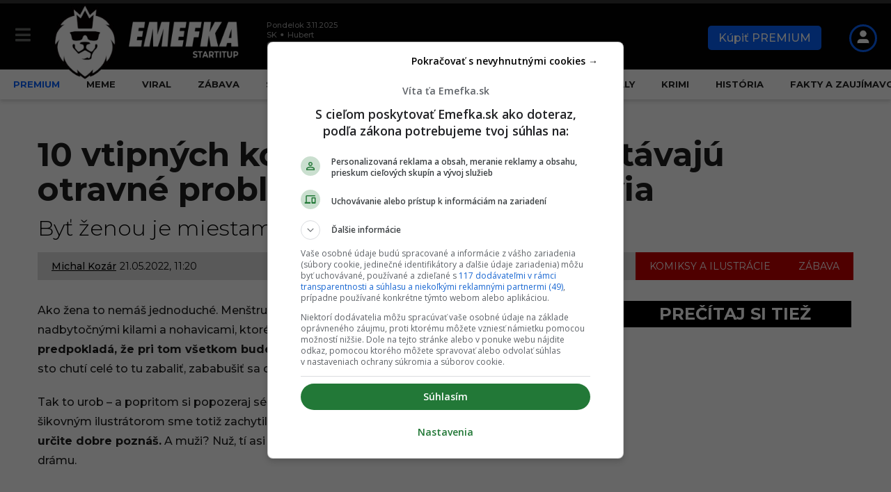

--- FILE ---
content_type: text/html; charset=UTF-8
request_url: https://emefka.sk/10-vtipnych-komiksov-ktore-zachytavaju-otravne-problemy-nezneho-pohlavia/
body_size: 73938
content:
<!DOCTYPE HTML><html lang=sk-SK><head> <script>const originalCreateElement=document.createElement;document.createElement=function(tagName,...args){const el=originalCreateElement.call(this,tagName,...args);if(tagName.toLowerCase()==="link"){Object.defineProperty(el,"href",{set:function(val){if(val.includes("fonts.googleapis.com/css?family=Archivo")){console.log("Blocked Google Fonts:",val);}else{this.setAttribute("href",val);}},get:function(){return this.getAttribute("href");}});}
return el;};</script> <meta charset="UTF-8"><meta name="viewport" content="width=device-width, initial-scale=1.0, maximum-scale=4.0"><link rel=dns-prefetch href=//securepubads.g.doubleclick.net><link rel=dns-prefetch href=//pahtfi.tech><link rel=dns-prefetch href=//palibzh.tech><link rel=dns-prefetch href=//beam.remp.startitup.sk><link rel=dns-prefetch href=//campaign.remp.startitup.sk><link rel=dns-prefetch href=//static.cdninstagram.com><link rel=dns-prefetch href=//youtube.com><link rel=dns-prefetch href=//connect.facebook.net><link rel=dns-prefetch href=//ls.hit.gemius.pl><link rel=dns-prefetch href=//facebook.com><link rel=dns-prefetch href=//staticxx.facebook.com><link rel=dns-prefetch href=//static.doubleclick.net><link rel=dns-prefetch href=//fbcdn.net><link rel=dns-prefetch href=//scontent.fbts2-1.fna.fbcdn.net><link rel=dns-prefetch href=//gask.hit.gemius.pl><link rel=dns-prefetch href=//fundingchoicesmessages.google.com><link rel=dns-prefetch href=//fonts.gstatic.com><link rel=dns-prefetch href=//fonts.googleapis.com><link rel=dns-prefetch href=//ajax.cloudflare.com><link rel=preconnect href=https://securepubads.g.doubleclick.net crossorigin><link rel=preconnect href=https://beam.remp.startitup.sk crossorigin><link rel=preconnect href=https://campaign.remp.startitup.sk crossorigin><link rel=preconnect href=https://pahtfi.tech crossorigin><link rel=preconnect href=https://fonts.gstatic.com crossorigin> <script>window.siu_remp_user_has_active_sub=false;</script> <script>window['gtag_enable_tcf_support']=true;var siuIsSlowDevice=function(){if(typeof(navigator.deviceMemory)==='undefined'){return false;}
if(navigator.deviceMemory<=2){return true;}
return false;}</script> <meta name='robots' content='index, follow, max-image-preview:large, max-snippet:-1, max-video-preview:-1'><style>img:is([sizes="auto" i], [sizes^="auto," i]){contain-intrinsic-size:3000px 1500px}</style><link rel=preload as=font href=https://emefka.sk/app/themes/boombox-child/assets/fonts/montserrat-normal-latin.woff2 type=font/woff2 crossorigin=anonymous><link rel=preload as=font href=https://emefka.sk/app/themes/boombox-child/assets/fonts/montserrat-normal-latin-ext.woff2 type=font/woff2 crossorigin=anonymous><style>@font-face{font-family:Emefka;font-style:italic;font-weight:100 900;font-display:swap;src:url(https://emefka.sk/app/themes/boombox-child/assets/fonts/montserrat-italic-latin-ext.woff2) format('woff2');unicode-range:U+0100-02BA,U+02BD-02C5,U+02C7-02CC,U+02CE-02D7,U+02DD-02FF,U+0304,U+0308,U+0329,U+1D00-1DBF,U+1E00-1E9F,U+1EF2-1EFF,U+2020,U+20A0-20AB,U+20AD-20C0,U+2113,U+2C60-2C7F,U+A720-A7FF}@font-face{font-family:Emefka;font-style:italic;font-weight:100 900;font-display:swap;src:url(https://emefka.sk/app/themes/boombox-child/assets/fonts/montserrat-italic-latin.woff2) format('woff2');unicode-range:U+0000-00FF,U+0131,U+0152-0153,U+02BB-02BC,U+02C6,U+02DA,U+02DC,U+0304,U+0308,U+0329,U+2000-206F,U+20AC,U+2122,U+2191,U+2193,U+2212,U+2215,U+FEFF,U+FFFD}@font-face{font-family:Emefka;font-style:normal;font-weight:100 900;font-display:swap;src:url(https://emefka.sk/app/themes/boombox-child/assets/fonts/montserrat-normal-latin-ext.woff2) format('woff2');unicode-range:U+0100-02BA,U+02BD-02C5,U+02C7-02CC,U+02CE-02D7,U+02DD-02FF,U+0304,U+0308,U+0329,U+1D00-1DBF,U+1E00-1E9F,U+1EF2-1EFF,U+2020,U+20A0-20AB,U+20AD-20C0,U+2113,U+2C60-2C7F,U+A720-A7FF}@font-face{font-family:Emefka;font-style:normal;font-weight:100 900;font-display:swap;src:url(https://emefka.sk/app/themes/boombox-child/assets/fonts/montserrat-normal-latin.woff2) format('woff2');unicode-range:U+0000-00FF,U+0131,U+0152-0153,U+02BB-02BC,U+02C6,U+02DA,U+02DC,U+0304,U+0308,U+0329,U+2000-206F,U+20AC,U+2122,U+2191,U+2193,U+2212,U+2215,U+FEFF,U+FFFD}</style><link rel=preload as=script href=https://emefka.sk/wp/wp-includes/js/jquery/jquery.min.js?x95850><link rel=preload as=style href=https://emefka.sk/app/themes/boombox-child/assets/css/style.min.css?x95850><link rel=preload as=style href=https://emefka.sk/app/themes/boombox/js/plugins/plugins.min.css?x95850><link rel=preload as=style href=https://emefka.sk/app/themes/boombox/css/style.min.css?x95850><title>10 komiksov, ktoré zachytávajú ženské problémy - Emefka.sk</title><link rel=preload href=https://emefka.sk/app/uploads/2022/01/logo-emefka-startitup-338w-optim.png?x95850 as=image imagesrcset="https://emefka.sk/app/uploads/2022/01/logo-emefka-startitup-776w-optim.png 2x,https://emefka.sk/app/uploads/2022/01/logo-emefka-startitup-338w-optim.png 1x" fetchpriority=high><link rel=preload href=https://emefka.sk/app/themes/boombox-child/assets/img/EMEFKA_FB_NF.svg?x95850 as=image fetchpriority=high><link rel=preload href=https://emefka.sk/app/themes/boombox-child/assets/img/EMEFKA_IG_NF.svg?x95850 as=image fetchpriority=high><meta name="description" content="Ako žena to nemáš jednoduché. Menštruuješ, rodíš, bojuješ s hormónmi, vyrážkami a ako bonus aj nadbytočnými kilami."><link rel=canonical href=https://emefka.sk/10-vtipnych-komiksov-ktore-zachytavaju-otravne-problemy-nezneho-pohlavia/ ><meta property="og:locale" content="sk_SK"><meta property="og:type" content="article"><meta property="og:title" content="10 vtipných komiksov, ktoré zachytávajú otravné problémy nežného pohlavia"><meta property="og:description" content="Byť ženou je miestami na porazenie."><meta property="og:url" content="https://emefka.sk/10-vtipnych-komiksov-ktore-zachytavaju-otravne-problemy-nezneho-pohlavia/"><meta property="og:site_name" content="Emefka.sk"><meta property="article:publisher" content="https://www.facebook.com/emefka.sk"><meta property="article:author" content="https://www.facebook.com/michal.kozar/"><meta property="article:published_time" content="2022-05-21T09:20:00+00:00"><meta property="article:modified_time" content="2022-05-30T13:17:01+00:00"><meta property="og:image" content="https://emefka.sk/app/uploads/2022/05/fb_zenske_problemy_komiks.png"><meta property="og:image:width" content="1200"><meta property="og:image:height" content="630"><meta property="og:image:type" content="image/png"><meta name="author" content="Michal Kozár"><meta name="twitter:card" content="summary_large_image"><meta name="twitter:label1" content="Autor"><meta name="twitter:data1" content="Michal Kozár"><meta name="twitter:label2" content="Predpokladaný čas čítania"><meta name="twitter:data2" content="4 minúty"><meta name="twitter:label3" content="Written by"><meta name="twitter:data3" content="Michal Kozár"> <script type=application/ld+json class=yoast-schema-graph>{"@context":"https://schema.org","@graph":[{"@type":"Article","@id":"https://emefka.sk/10-vtipnych-komiksov-ktore-zachytavaju-otravne-problemy-nezneho-pohlavia/#article","isPartOf":{"@id":"https://emefka.sk/10-vtipnych-komiksov-ktore-zachytavaju-otravne-problemy-nezneho-pohlavia/"},"author":[{"@id":"https://emefka.sk/#/schema/person/0d6827346570d392ca8077552344058e"}],"headline":"10 vtipných komiksov, ktoré zachytávajú otravné problémy nežného pohlavia","datePublished":"2022-05-21T09:20:00+00:00","dateModified":"2022-05-30T13:17:01+00:00","mainEntityOfPage":{"@id":"https://emefka.sk/10-vtipnych-komiksov-ktore-zachytavaju-otravne-problemy-nezneho-pohlavia/"},"wordCount":350,"commentCount":0,"publisher":{"@id":"https://emefka.sk/#organization"},"image":{"@id":"https://emefka.sk/10-vtipnych-komiksov-ktore-zachytavaju-otravne-problemy-nezneho-pohlavia/#primaryimage"},"thumbnailUrl":"https://emefka.sk/app/uploads/2022/05/mini_situacie_zeny.jpg","keywords":["dievčatá","komiksy","situácie","zábava","ženy"],"articleSection":["Komiksy a ilustrácie","Zábava"],"inLanguage":"sk-SK","isAccessibleForFree":"True","copyrightYear":"2022","copyrightHolder":{"@id":"https://emefka.sk/#organization"}},{"@type":"WebPage","@id":"https://emefka.sk/10-vtipnych-komiksov-ktore-zachytavaju-otravne-problemy-nezneho-pohlavia/","url":"https://emefka.sk/10-vtipnych-komiksov-ktore-zachytavaju-otravne-problemy-nezneho-pohlavia/","name":"10 komiksov, ktoré zachytávajú ženské problémy - Emefka.sk","isPartOf":{"@id":"https://emefka.sk/#website"},"primaryImageOfPage":{"@id":"https://emefka.sk/10-vtipnych-komiksov-ktore-zachytavaju-otravne-problemy-nezneho-pohlavia/#primaryimage"},"image":{"@id":"https://emefka.sk/10-vtipnych-komiksov-ktore-zachytavaju-otravne-problemy-nezneho-pohlavia/#primaryimage"},"thumbnailUrl":"https://emefka.sk/app/uploads/2022/05/mini_situacie_zeny.jpg","datePublished":"2022-05-21T09:20:00+00:00","dateModified":"2022-05-30T13:17:01+00:00","description":"Ako žena to nemáš jednoduché. Menštruuješ, rodíš, bojuješ s hormónmi, vyrážkami a ako bonus aj nadbytočnými kilami.","breadcrumb":{"@id":"https://emefka.sk/10-vtipnych-komiksov-ktore-zachytavaju-otravne-problemy-nezneho-pohlavia/#breadcrumb"},"inLanguage":"sk-SK","potentialAction":[{"@type":"ReadAction","target":["https://emefka.sk/10-vtipnych-komiksov-ktore-zachytavaju-otravne-problemy-nezneho-pohlavia/"]}]},{"@type":"ImageObject","inLanguage":"sk-SK","@id":"https://emefka.sk/10-vtipnych-komiksov-ktore-zachytavaju-otravne-problemy-nezneho-pohlavia/#primaryimage","url":"https://emefka.sk/app/uploads/2022/05/mini_situacie_zeny.jpg","contentUrl":"https://emefka.sk/app/uploads/2022/05/mini_situacie_zeny.jpg","width":1200,"height":800},{"@type":"BreadcrumbList","@id":"https://emefka.sk/10-vtipnych-komiksov-ktore-zachytavaju-otravne-problemy-nezneho-pohlavia/#breadcrumb","itemListElement":[{"@type":"ListItem","position":1,"name":"Domovská stránka","item":"https://emefka.sk/"},{"@type":"ListItem","position":2,"name":"10 vtipných komiksov, ktoré zachytávajú otravné problémy nežného pohlavia"}]},{"@type":"WebSite","@id":"https://emefka.sk/#website","url":"https://emefka.sk/","name":"Emefka.sk","description":"Najväčší komunitný zábavný portál na Slovensku","publisher":{"@id":"https://emefka.sk/#organization"},"potentialAction":[{"@type":"SearchAction","target":{"@type":"EntryPoint","urlTemplate":"https://emefka.sk/?s={search_term_string}"},"query-input":{"@type":"PropertyValueSpecification","valueRequired":true,"valueName":"search_term_string"}}],"inLanguage":"sk-SK"},{"@type":"Organization","@id":"https://emefka.sk/#organization","name":"Emefka","url":"https://emefka.sk/","logo":{"@type":"ImageObject","inLanguage":"sk-SK","@id":"https://emefka.sk/#/schema/logo/image/","url":"https://emefka.sk/app/uploads/2025/10/emefka_profilovka.png","contentUrl":"https://emefka.sk/app/uploads/2025/10/emefka_profilovka.png","width":1250,"height":1250,"caption":"Emefka"},"image":{"@id":"https://emefka.sk/#/schema/logo/image/"},"sameAs":["https://www.facebook.com/emefka.sk","https://www.instagram.com/emefka_official/","https://www.youtube.com/channel/UCEEIwER2_h8pAv0dDxxFqKg"]},{"@type":"Person","@id":"https://emefka.sk/#/schema/person/0d6827346570d392ca8077552344058e","name":"Michal Kozár","image":{"@type":"ImageObject","inLanguage":"sk-SK","@id":"https://emefka.sk/#/schema/person/image/4875ede9be15c3f5e3c2089cbdc6a1eb","url":"https://emefka.sk/app/uploads/2021/10/64974444_10213789593325032_1841302679372955648_n-150x150.jpg","contentUrl":"https://emefka.sk/app/uploads/2021/10/64974444_10213789593325032_1841302679372955648_n-150x150.jpg","caption":"Michal Kozár"},"description":"Michal Kozár bol prispievateľom EMEFKA v rokoch 2019–2024, kde sa venoval kresleniu komiksových článkov a obrázkov. V kresbách sa snažil vtipným štýlom podať životné situácie, ľudské výrazy, príbehy a emócie. Jeho hlavnou úlohou bolo zachytiť dej v čo najjednoduchšej, no zároveň vtipnej forme. Kreativitou dodával článkom jedinečnosť a výraz. Hoci už pre EMEFKA nepíše, jeho komiksy zostávajú k dispozícii čitateľom.","sameAs":["https://www.facebook.com/michal.kozar/","https://instagram.com/artcavemaniac"],"url":"https://emefka.sk/author/artcavemaniac/"}]}</script> <link rel=alternate type=application/rss+xml title="RSS kanál: Emefka.sk &raquo;" href=https://emefka.sk/feed/ ><style>.fc-consent-root .fc-dialog.fc-choice-dialog .fc-footer-buttons-container .fc-footer-buttons .fc-button.fc-cta-do-not-consent.fc-secondary-button{position:absolute !important;top:0 !important;right:24px !important}body div.fc-consent-root .fc-dialog{position:relative !important;padding-top:36px !important}body div.fc-consent-root .fc-primary-button{margin-left:0 !important}.fc-consent-root .fc-footer-buttons-container .fc-footer-buttons .fc-button>*{pointer-events:none}@media screen and (max-width: 480px){body div.fc-consent-root .fc-choice-dialog .fc-footer-buttons-container{height:auto !important}body div.fc-consent-root .fc-header .fc-dialog-headline{min-height:72px !important}}</style> <script async src=https://securepubads.g.doubleclick.net/tag/js/gpt.js></script>  <script>var pp_gemius_identifier='bOfr25fQpGxXG6f.JdDNJJa0HXKdyi_G0wNKamEXf2r.97';var pp_gemius_use_cmp=true;function gemius_pending(i){window[i]=window[i]||function(){var x=window[i+'_pdata']=window[i+'_pdata']||[];x[x.length]=arguments;};};gemius_pending('gemius_hit');gemius_pending('gemius_event');gemius_pending('gemius_init');gemius_pending('pp_gemius_hit');gemius_pending('pp_gemius_event');gemius_pending('pp_gemius_init');(function(d,t){var cnt=0;var checkTcfApiloadedInterval=setInterval(function(){if(cnt===600){clearInterval(checkTcfApiloadedInterval);}if(typeof window.__tcfapi!=='undefined'){clearInterval(checkTcfApiloadedInterval);try{var gt=d.createElement(t),s=d.getElementsByTagName(t)[0],l='http'+((location.protocol=='https:')?'s':'');gt.setAttribute('async','async');gt.setAttribute('defer','defer');gt.src=l+'://gask.hit.gemius.pl/xgemius.js';s.parentNode.insertBefore(gt,s);}catch(e){}}cnt++;},100);})(document,'script');</script>  <script>window['gtag_enable_tcf_support']=true;</script>  <script async type=text/plain src="https://www.googletagmanager.com/gtag/js?id=UA-57280570-1" class=siu-load-script-after-cmp-interation></script> <script>window.dataLayer=window.dataLayer||[];function gtag(){dataLayer.push(arguments);}
gtag('js',new Date());gtag('config','UA-57280570-1',{'anonymize_ip':true});</script>  <script>let DEVICE_TYPE;function getDeviceType(){if(!DEVICE_TYPE){DEVICE_TYPE=window.innerWidth<801?'mobile':'desktop';}return DEVICE_TYPE;}</script> <script>window.fonAdfPageCats='&mkv=category:komiksy-a-ilustracie,category:zabava';window["gtag_enable_tcf_support"]=true;window.googletag=window.googletag||{cmd:[]};window.googletag.cmd.push(function(){window.googletag.pubads().setTargeting('url_path',window.location.pathname);window.googletag.pubads().setTargeting('category',['komiksy-a-ilustracie','zabava',]);window.googletag.pubads().setTargeting('articleID',"99790");window.googletag.pubads().enableSingleRequest();window.googletag.pubads().disableInitialLoad();});var deviceType=getDeviceType(),inventory_container_mob_art_300x600_sizes=[[1,1],[300,50],[300,100],[300,250],[300,300],[300,600],[320,50],[320,100],[320,480],[336,280]],desk_300x600_placements_sizes=[[1,1],[300,50],[300,100],[300,250],[300,300],[300,600],[320,50],[320,100],[320,480],[336,280]],inventory_container_desk_art_branding_sizes=[[468,60],[728,90],[1,1],[1100,250],[970,250]],inventory_container_desk_art_in_art=[[468,60],[728,90]],adUnits_mobile_prepare=[{custom_div:"MOB_eme_art_after_share_300x600",code:"/133511611/emefka.sk/MOB_eme_art_after_share_300x600",mediaTypes:{banner:{sizes:inventory_container_mob_art_300x600_sizes}},bids:[{bidder:"adform",params:{mid:529561}}]},{custom_div:"MOB_eme_art_after_1st_p_300x300",code:"/133511611/emefka.sk/MOB_eme_art_after_1st_p_300x300",mediaTypes:{banner:{sizes:inventory_container_mob_art_300x600_sizes}},bids:[{bidder:"adform",params:{mid:529559}}]},{custom_div:"MOB_eme_art_after_8th_p_300x600",code:"/133511611/emefka.sk/MOB_eme_art_after_8th_p_300x600",mediaTypes:{banner:{sizes:inventory_container_mob_art_300x600_sizes}},bids:[{bidder:"adform",params:{mid:545631}}]},{custom_div:"MOB_eme_art_after_12th_p_300x600",code:"/133511611/emefka.sk/MOB_eme_art_after_12th_p_300x600",mediaTypes:{banner:{sizes:inventory_container_mob_art_300x600_sizes}},bids:[{bidder:"adform",params:{mid:545632}}]},{custom_div:"MOB_eme_art_similar_posts_aft_2nd_art_300x600",code:"/133511611/emefka.sk/MOB_eme_art_similar_posts_aft_2nd_art_300x600",mediaTypes:{banner:{sizes:inventory_container_mob_art_300x600_sizes}},bids:[{bidder:"adform",params:{mid:545698}}]}],adUnits_desktop_prepare=[{custom_div:"DESK_eme_art_sideb_bottom_300x600",code:"/133511611/emefka.sk/DESK_eme_art_sideb_bottom_300x600",mediaTypes:{banner:{sizes:desk_300x600_placements_sizes}},bids:[{bidder:"adform",params:{mid:529585}}]},{custom_div:"DESK_eme_art_aft_share_728x90",code:"/133511611/emefka.sk/DESK_eme_art_aft_share_728x90",mediaTypes:{banner:{sizes:inventory_container_desk_art_in_art}},bids:[{bidder:"adform",params:{mid:529586}}]},{custom_div:"DESK_eme_art_sideb_top_300x600",code:"/133511611/emefka.sk/DESK_eme_art_sideb_top_300x600",mediaTypes:{banner:{sizes:desk_300x600_placements_sizes}},bids:[{bidder:"adform",params:{mid:529584}}]},{custom_div:"DESK_eme_in_art_1_728x90",code:"/133511611/emefka.sk/DESK_eme_in_art_1_728x90",mediaTypes:{banner:{sizes:inventory_container_desk_art_in_art}},bids:[{bidder:"adform",params:{mid:545641}}]},{custom_div:"DESK_eme_in_art_2_728x90",code:"/133511611/emefka.sk/DESK_eme_in_art_2_728x90",mediaTypes:{banner:{sizes:inventory_container_desk_art_in_art}},bids:[{bidder:"adform",params:{mid:545642}}]},{custom_div:"DESK_eme_in_art_3_728x90",code:"/133511611/emefka.sk/DESK_eme_in_art_3_728x90",mediaTypes:{banner:{sizes:inventory_container_desk_art_in_art}},bids:[{bidder:"adform",params:{mid:545644}}]},{custom_div:"DESK_eme_art_in_recommended_728x90",code:"/133511611/emefka.sk/DESK_eme_art_in_recommended_728x90",mediaTypes:{banner:{sizes:inventory_container_desk_art_branding_sizes}},bids:[{bidder:"adform",params:{mid:1024985}}]},{custom_div:"DESK_eme_home_sideb_bottom_300x600",code:"/133511611/emefka.sk/DESK_eme_home_sideb_bottom_300x600",mediaTypes:{banner:{sizes:desk_300x600_placements_sizes}},bids:[{bidder:"adform",params:{mid:529576}}]},{custom_div:"DESK_eme_other_sideb_bottom_300x600",code:"/133511611/emefka.sk/DESK_eme_other_sideb_bottom_300x600",mediaTypes:{banner:{sizes:desk_300x600_placements_sizes}},bids:[{bidder:"adform",params:{mid:529583}}]},{custom_div:"DESK_eme_home_sideb_top_300x600",code:"/133511611/emefka.sk/DESK_eme_home_sideb_top_300x600",mediaTypes:{banner:{sizes:desk_300x600_placements_sizes}},bids:[{bidder:"adform",params:{mid:529575}}]},{custom_div:"DESK_eme_other_sideb_top_300x600",code:"/133511611/emefka.sk/DESK_eme_other_sideb_top_300x600",mediaTypes:{banner:{sizes:desk_300x600_placements_sizes}},bids:[{bidder:"adform",params:{mid:529582}}]}],PREBID_TIMEOUT=1e3,FAILSAFE_TIMEOUT=3e3;const priceGranObject={buckets:[{precision:2,min:0,max:5,increment:.01},{precision:2,min:5,max:8,increment:.05},{precision:2,min:8,max:20,increment:.5},{precision:2,min:21,max:99,increment:1}]};var adUnits;adUnits="mobile"===deviceType?adUnits_mobile_prepare:"desktop"===deviceType?adUnits_desktop_prepare:[];var googletag=googletag||{};googletag.cmd=googletag.cmd||[],googletag.cmd.push((function(){googletag.pubads().disableInitialLoad()}));var pbjs=pbjs||{};function initAdserver(){pbjs.initAdserverSet||(pbjs.initAdserverSet=!0,googletag.cmd.push((function(){pbjs.que.push((function(){pbjs.setTargetingForGPTAsync(),googletag.pubads().refresh()}))})))}pbjs.que=pbjs.que||[],pbjs.que.push((function(){pbjs.addAdUnits(adUnits),pbjs.setConfig({priceGranularity:priceGranObject,currency:{adServerCurrency:"EUR"},consentManagement:{gdpr:{cmpApi:"iab",timeout:8e3,actionTimeout:1e4,defaultGdprScope:!0}},enableSendAllBids:!0,targetingControls:{alwaysIncludeDeals:!0}}),pbjs.requestBids({bidsBackHandler:initAdserver,timeout:PREBID_TIMEOUT})})),setTimeout((function(){initAdserver()}),FAILSAFE_TIMEOUT);for(let e in adUnits)googletag.cmd.push((function(){googletag.defineSlot(adUnits[e].code,adUnits[e].mediaTypes.banner.sizes,adUnits[e].custom_div).addService(googletag.pubads()),googletag.pubads().enableSingleRequest(),googletag.pubads().enableLazyLoad({fetchMarginPercent:100,renderMarginPercent:100}),googletag.enableServices()}));(function(){var insertScripts=function(){var siuHbmPrebidScript=document.createElement('script');siuHbmPrebidScript.src='//hbm.startitup.sk/prebid/prebid8.13.0.js';siuHbmPrebidScript.async=true;siuHbmPrebidScript.type='text/javascript';document.head.appendChild(siuHbmPrebidScript);var carodaScript=document.createElement('script');carodaScript.src='https://publisher.caroda.io/videoPlayer/caroda.min.js?ctok=1319fa54144a547336';carodaScript.async=true;carodaScript.crossOrigin='anonymous';document.head.appendChild(carodaScript);};var cnt=0;var consentSetInterval=setInterval(function(){if(cnt===600){clearInterval(consentSetInterval);}
if(typeof window.__tcfapi!=='undefined'){clearInterval(consentSetInterval);window.__tcfapi('addEventListener',2,function(tcData,listenerSuccess){if(listenerSuccess){if(tcData.eventStatus==='tcloaded'||tcData.eventStatus==='useractioncomplete'){var MicrosoftVendorConsent=false;MicrosoftVendorConsent=tcData.vendor.consents[1126]||false;if(tcData.gdprApplies){var hasDeviceStorageAndAccessConsent=tcData.purpose.consents[1]||false;var hasSelectBasicAdsConsent=tcData.purpose.consents[2]||false;var hasCreatePersonalisedAdsProfileConsent=tcData.purpose.consents[3]||false;var hasSelectPersonalisedAdsConsent=tcData.purpose.consents[4]||false;var hasCreatePersonalisedContentProfileConsent=tcData.purpose.consents[5]||false;var hasSelectPersonalisedContentConsent=tcData.purpose.consents[6]||false;var hasMeasureAdPerformanceConsent=tcData.purpose.consents[7]||false;var hasMeasureContentPerformanceConsent=tcData.purpose.consents[8]||false;var hasApplyMarketResearchToGenerateAudienceInsights=tcData.purpose.consents[9]||false;var hasDevelopAndImproveProductsConsent=tcData.purpose.consents[10]||false;if(MicrosoftVendorConsent&&hasDeviceStorageAndAccessConsent&&hasSelectBasicAdsConsent&&hasCreatePersonalisedAdsProfileConsent&&hasSelectPersonalisedAdsConsent&&hasCreatePersonalisedContentProfileConsent&&hasSelectPersonalisedContentConsent&&hasMeasureAdPerformanceConsent&&hasMeasureContentPerformanceConsent&&hasApplyMarketResearchToGenerateAudienceInsights&&hasDevelopAndImproveProductsConsent){(function(c,l,a,r,i,t,y){c[a]=c[a]||function(){(c[a].q=c[a].q||[]).push(arguments)};t=l.createElement(r);t.async=1;t.src="https://www.clarity.ms/tag/"+i;y=l.getElementsByTagName(r)[0];y.parentNode.insertBefore(t,y);})(window,document,"clarity","script","sycu14e8dj");}}
if(!siuIsSlowDevice()){insertScripts();}}}});}
cnt++;},100);})();</script> <link rel=stylesheet id=sbi_styles-css href=https://emefka.sk/app/plugins/instagram-feed/css/sbi-styles.min.css?x95850 type=text/css media=print onload='this.media="all"'><link rel=stylesheet id=wp-block-library-css href=https://emefka.sk/wp/wp-includes/css/dist/block-library/style.min.css?x95850 type=text/css media=print onload='this.media="all"'><style id=classic-theme-styles-inline-css>/*! This file is auto-generated */
.wp-block-button__link{color:#fff;background-color:#32373c;border-radius:9999px;box-shadow:none;text-decoration:none;padding:calc(.667em + 2px) calc(1.333em + 2px);font-size:1.125em}.wp-block-file__button{background:#32373c;color:#fff;text-decoration:none}</style><style id=co-authors-plus-coauthors-style-inline-css>.wp-block-co-authors-plus-coauthors.is-layout-flow [class*=wp-block-co-authors-plus]{display:inline}</style><style id=co-authors-plus-avatar-style-inline-css>.wp-block-co-authors-plus-avatar :where(img){height:auto;max-width:100%;vertical-align:bottom}.wp-block-co-authors-plus-coauthors.is-layout-flow .wp-block-co-authors-plus-avatar :where(img){vertical-align:middle}.wp-block-co-authors-plus-avatar:is(.alignleft,.alignright){display:table}.wp-block-co-authors-plus-avatar.aligncenter{display:table;margin-inline:auto}</style><style id=co-authors-plus-image-style-inline-css>.wp-block-co-authors-plus-image{margin-bottom:0}.wp-block-co-authors-plus-image :where(img){height:auto;max-width:100%;vertical-align:bottom}.wp-block-co-authors-plus-coauthors.is-layout-flow .wp-block-co-authors-plus-image :where(img){vertical-align:middle}.wp-block-co-authors-plus-image:is(.alignfull,.alignwide) :where(img){width:100%}.wp-block-co-authors-plus-image:is(.alignleft,.alignright){display:table}.wp-block-co-authors-plus-image.aligncenter{display:table;margin-inline:auto}</style><style id=nelio-compare-images-style-inline-css>/*<![CDATA[*/.wp-block-nelio-compare-images__comparison-wrapper{position:relative}.wp-block-nelio-compare-images__after-image,.wp-block-nelio-compare-images__before-image{line-height:0}.wp-block-nelio-compare-images__before-image{height:100%;margin:0;padding:0;width:100%}.wp-block-nelio-compare-images__before-image
img{height:100%;margin:0;-o-object-fit:cover;object-fit:cover;padding:0;width:100%}.wp-block-nelio-compare-images__after-image{position:absolute}.wp-block-nelio-compare-images__after-image
img{height:100%;-o-object-fit:cover;object-fit:cover;width:100%}.wp-block-nelio-compare-images__after-image--horizontal{bottom:0;height:100%;right:0;top:0}.wp-block-nelio-compare-images__after-image--horizontal
img{-o-object-position:top right;object-position:top right}.wp-block-nelio-compare-images__after-image--vertical{bottom:0;left:0;position:absolute;right:0;width:100%}.wp-block-nelio-compare-images__after-image--vertical
img{-o-object-position:bottom left;object-position:bottom left}.wp-block-nelio-compare-images__divider{font-size:2px;position:absolute;transition:opacity .2s ease-in-out}.wp-block-nelio-compare-images__divider--vertical{background:#fff;height:100%;top:0;width:1em}.wp-block-nelio-compare-images__divider--horizontal{background:#fff;height:1em;left:0;width:100%}.wp-block-nelio-compare-images__handler{background:#fff;color:#bbb;cursor:pointer;filter:drop-shadow(0 0 10px #001);font-size:5px;position:absolute;transition:opacity .2s ease-in-out;-webkit-user-select:none;-moz-user-select:none;-ms-user-select:none;user-select:none}.wp-block-nelio-compare-images__handler:after{align-items:center;background:inherit;border-radius:1em;content:"☰";display:block;display:flex;font-size:16px;height:1.5em;justify-content:center;left:50%;position:absolute;top:50%;transform:translate(-50%,-50%) rotate(90deg);width:6em}.wp-block-nelio-compare-images__handler--vertical{height:100%;left:50%;top:0;transform:translateX(-50%);width:1em}.wp-block-nelio-compare-images__handler--horizontal{height:1em;left:0;top:50%;transform:translateY(-50%);width:100%}.wp-block-nelio-compare-images__handler--horizontal:after{transform:translate(-50%,-50%) rotate(0)}.wp-block-nelio-compare-images__caption{text-align:center;width:100%}@media(min-width:50em){.wp-block-nelio-compare-images__handler{opacity:0}.wp-block-nelio-compare-images:hover .wp-block-nelio-compare-images__handler{opacity:1}}/*]]>*/</style><link rel=stylesheet id=ultimate_blocks-cgb-style-css-css href=https://emefka.sk/app/plugins/ultimate-blocks/dist/blocks.style.build.css?x95850 type=text/css media=print onload='this.media="all"'><style id=global-styles-inline-css>/*<![CDATA[*/:root{--wp--preset--aspect-ratio--square:1;--wp--preset--aspect-ratio--4-3:4/3;--wp--preset--aspect-ratio--3-4:3/4;--wp--preset--aspect-ratio--3-2:3/2;--wp--preset--aspect-ratio--2-3:2/3;--wp--preset--aspect-ratio--16-9:16/9;--wp--preset--aspect-ratio--9-16:9/16;--wp--preset--color--black:#000;--wp--preset--color--cyan-bluish-gray:#abb8c3;--wp--preset--color--white:#fff;--wp--preset--color--pale-pink:#f78da7;--wp--preset--color--vivid-red:#cf2e2e;--wp--preset--color--luminous-vivid-orange:#ff6900;--wp--preset--color--luminous-vivid-amber:#fcb900;--wp--preset--color--light-green-cyan:#7bdcb5;--wp--preset--color--vivid-green-cyan:#00d084;--wp--preset--color--pale-cyan-blue:#8ed1fc;--wp--preset--color--vivid-cyan-blue:#0693e3;--wp--preset--color--vivid-purple:#9b51e0;--wp--preset--gradient--vivid-cyan-blue-to-vivid-purple:linear-gradient(135deg,rgba(6,147,227,1) 0%,rgb(155,81,224) 100%);--wp--preset--gradient--light-green-cyan-to-vivid-green-cyan:linear-gradient(135deg,rgb(122,220,180) 0%,rgb(0,208,130) 100%);--wp--preset--gradient--luminous-vivid-amber-to-luminous-vivid-orange:linear-gradient(135deg,rgba(252,185,0,1) 0%,rgba(255,105,0,1) 100%);--wp--preset--gradient--luminous-vivid-orange-to-vivid-red:linear-gradient(135deg,rgba(255,105,0,1) 0%,rgb(207,46,46) 100%);--wp--preset--gradient--very-light-gray-to-cyan-bluish-gray:linear-gradient(135deg,rgb(238,238,238) 0%,rgb(169,184,195) 100%);--wp--preset--gradient--cool-to-warm-spectrum:linear-gradient(135deg,rgb(74,234,220) 0%,rgb(151,120,209) 20%,rgb(207,42,186) 40%,rgb(238,44,130) 60%,rgb(251,105,98) 80%,rgb(254,248,76) 100%);--wp--preset--gradient--blush-light-purple:linear-gradient(135deg,rgb(255,206,236) 0%,rgb(152,150,240) 100%);--wp--preset--gradient--blush-bordeaux:linear-gradient(135deg,rgb(254,205,165) 0%,rgb(254,45,45) 50%,rgb(107,0,62) 100%);--wp--preset--gradient--luminous-dusk:linear-gradient(135deg,rgb(255,203,112) 0%,rgb(199,81,192) 50%,rgb(65,88,208) 100%);--wp--preset--gradient--pale-ocean:linear-gradient(135deg,rgb(255,245,203) 0%,rgb(182,227,212) 50%,rgb(51,167,181) 100%);--wp--preset--gradient--electric-grass:linear-gradient(135deg,rgb(202,248,128) 0%,rgb(113,206,126) 100%);--wp--preset--gradient--midnight:linear-gradient(135deg,rgb(2,3,129) 0%,rgb(40,116,252) 100%);--wp--preset--font-size--small:13px;--wp--preset--font-size--medium:20px;--wp--preset--font-size--large:36px;--wp--preset--font-size--x-large:42px;--wp--preset--spacing--20:0.44rem;--wp--preset--spacing--30:0.67rem;--wp--preset--spacing--40:1rem;--wp--preset--spacing--50:1.5rem;--wp--preset--spacing--60:2.25rem;--wp--preset--spacing--70:3.38rem;--wp--preset--spacing--80:5.06rem;--wp--preset--shadow--natural:6px 6px 9px rgba(0, 0, 0, 0.2);--wp--preset--shadow--deep:12px 12px 50px rgba(0, 0, 0, 0.4);--wp--preset--shadow--sharp:6px 6px 0px rgba(0, 0, 0, 0.2);--wp--preset--shadow--outlined:6px 6px 0px -3px rgba(255, 255, 255, 1), 6px 6px rgba(0, 0, 0, 1);--wp--preset--shadow--crisp:6px 6px 0px rgba(0, 0, 0, 1)}:where(.is-layout-flex){gap:0.5em}:where(.is-layout-grid){gap:0.5em}body .is-layout-flex{display:flex}.is-layout-flex{flex-wrap:wrap;align-items:center}.is-layout-flex>:is(*,div){margin:0}body .is-layout-grid{display:grid}.is-layout-grid>:is(*,div){margin:0}:where(.wp-block-columns.is-layout-flex){gap:2em}:where(.wp-block-columns.is-layout-grid){gap:2em}:where(.wp-block-post-template.is-layout-flex){gap:1.25em}:where(.wp-block-post-template.is-layout-grid){gap:1.25em}.has-black-color{color:var(--wp--preset--color--black) !important}.has-cyan-bluish-gray-color{color:var(--wp--preset--color--cyan-bluish-gray) !important}.has-white-color{color:var(--wp--preset--color--white) !important}.has-pale-pink-color{color:var(--wp--preset--color--pale-pink) !important}.has-vivid-red-color{color:var(--wp--preset--color--vivid-red) !important}.has-luminous-vivid-orange-color{color:var(--wp--preset--color--luminous-vivid-orange) !important}.has-luminous-vivid-amber-color{color:var(--wp--preset--color--luminous-vivid-amber) !important}.has-light-green-cyan-color{color:var(--wp--preset--color--light-green-cyan) !important}.has-vivid-green-cyan-color{color:var(--wp--preset--color--vivid-green-cyan) !important}.has-pale-cyan-blue-color{color:var(--wp--preset--color--pale-cyan-blue) !important}.has-vivid-cyan-blue-color{color:var(--wp--preset--color--vivid-cyan-blue) !important}.has-vivid-purple-color{color:var(--wp--preset--color--vivid-purple) !important}.has-black-background-color{background-color:var(--wp--preset--color--black) !important}.has-cyan-bluish-gray-background-color{background-color:var(--wp--preset--color--cyan-bluish-gray) !important}.has-white-background-color{background-color:var(--wp--preset--color--white) !important}.has-pale-pink-background-color{background-color:var(--wp--preset--color--pale-pink) !important}.has-vivid-red-background-color{background-color:var(--wp--preset--color--vivid-red) !important}.has-luminous-vivid-orange-background-color{background-color:var(--wp--preset--color--luminous-vivid-orange) !important}.has-luminous-vivid-amber-background-color{background-color:var(--wp--preset--color--luminous-vivid-amber) !important}.has-light-green-cyan-background-color{background-color:var(--wp--preset--color--light-green-cyan) !important}.has-vivid-green-cyan-background-color{background-color:var(--wp--preset--color--vivid-green-cyan) !important}.has-pale-cyan-blue-background-color{background-color:var(--wp--preset--color--pale-cyan-blue) !important}.has-vivid-cyan-blue-background-color{background-color:var(--wp--preset--color--vivid-cyan-blue) !important}.has-vivid-purple-background-color{background-color:var(--wp--preset--color--vivid-purple) !important}.has-black-border-color{border-color:var(--wp--preset--color--black) !important}.has-cyan-bluish-gray-border-color{border-color:var(--wp--preset--color--cyan-bluish-gray) !important}.has-white-border-color{border-color:var(--wp--preset--color--white) !important}.has-pale-pink-border-color{border-color:var(--wp--preset--color--pale-pink) !important}.has-vivid-red-border-color{border-color:var(--wp--preset--color--vivid-red) !important}.has-luminous-vivid-orange-border-color{border-color:var(--wp--preset--color--luminous-vivid-orange) !important}.has-luminous-vivid-amber-border-color{border-color:var(--wp--preset--color--luminous-vivid-amber) !important}.has-light-green-cyan-border-color{border-color:var(--wp--preset--color--light-green-cyan) !important}.has-vivid-green-cyan-border-color{border-color:var(--wp--preset--color--vivid-green-cyan) !important}.has-pale-cyan-blue-border-color{border-color:var(--wp--preset--color--pale-cyan-blue) !important}.has-vivid-cyan-blue-border-color{border-color:var(--wp--preset--color--vivid-cyan-blue) !important}.has-vivid-purple-border-color{border-color:var(--wp--preset--color--vivid-purple) !important}.has-vivid-cyan-blue-to-vivid-purple-gradient-background{background:var(--wp--preset--gradient--vivid-cyan-blue-to-vivid-purple) !important}.has-light-green-cyan-to-vivid-green-cyan-gradient-background{background:var(--wp--preset--gradient--light-green-cyan-to-vivid-green-cyan) !important}.has-luminous-vivid-amber-to-luminous-vivid-orange-gradient-background{background:var(--wp--preset--gradient--luminous-vivid-amber-to-luminous-vivid-orange) !important}.has-luminous-vivid-orange-to-vivid-red-gradient-background{background:var(--wp--preset--gradient--luminous-vivid-orange-to-vivid-red) !important}.has-very-light-gray-to-cyan-bluish-gray-gradient-background{background:var(--wp--preset--gradient--very-light-gray-to-cyan-bluish-gray) !important}.has-cool-to-warm-spectrum-gradient-background{background:var(--wp--preset--gradient--cool-to-warm-spectrum) !important}.has-blush-light-purple-gradient-background{background:var(--wp--preset--gradient--blush-light-purple) !important}.has-blush-bordeaux-gradient-background{background:var(--wp--preset--gradient--blush-bordeaux) !important}.has-luminous-dusk-gradient-background{background:var(--wp--preset--gradient--luminous-dusk) !important}.has-pale-ocean-gradient-background{background:var(--wp--preset--gradient--pale-ocean) !important}.has-electric-grass-gradient-background{background:var(--wp--preset--gradient--electric-grass) !important}.has-midnight-gradient-background{background:var(--wp--preset--gradient--midnight) !important}.has-small-font-size{font-size:var(--wp--preset--font-size--small) !important}.has-medium-font-size{font-size:var(--wp--preset--font-size--medium) !important}.has-large-font-size{font-size:var(--wp--preset--font-size--large) !important}.has-x-large-font-size{font-size:var(--wp--preset--font-size--x-large) !important}:where(.wp-block-post-template.is-layout-flex){gap:1.25em}:where(.wp-block-post-template.is-layout-grid){gap:1.25em}:where(.wp-block-columns.is-layout-flex){gap:2em}:where(.wp-block-columns.is-layout-grid){gap:2em}:root :where(.wp-block-pullquote){font-size:1.5em;line-height:1.6}/*]]>*/</style><link rel=stylesheet id=ub-extension-style-css-css href=https://emefka.sk/app/plugins/ultimate-blocks/src/extensions/style.css?x95850 type=text/css media=print onload='this.media="all"'><link rel=stylesheet id=boombox-styles-min-css href=https://emefka.sk/app/themes/boombox/js/plugins/plugins.min.css?x95850 type=text/css media=all><link rel=stylesheet id=boombox-icomoon-style-css href=https://emefka.sk/app/themes/boombox/fonts/icon-fonts/icomoon/icons.min.css?x95850 type=text/css media=print onload='this.media="all"'><link rel=stylesheet id=boombox-primary-style-css href=https://emefka.sk/app/themes/boombox/css/style.min.css?x95850 type=text/css media=all><style id=boombox-primary-style-inline-css>/*<![CDATA[*/.bb-header.header-desktop .bottom-header{background:#020202;background:-webkit-linear-gradient(20deg, #020202, #020202);background:-o-linear-gradient(20deg, #020202, #020202);background:-moz-linear-gradient(20deg, #020202, #020202);background:linear-gradient(20deg, #020202, #020202)}.bb-header.header-mobile .header-row{background-color:#020202;color:#fff}.bb-header.header-mobile.g-style .header-c{color:#fff}@media (min-width: 992px){.bb-show-desktop-header{display:block}.bb-show-mobile-header{display:none}}.branding
h1{color:#1f1f1f}.bb-header.header-desktop .top-header{background-color:#fff}.bb-header.header-desktop .top-header .bb-header-icon:hover,
.bb-header.header-desktop .top-header  .bb-header-icon.active,
.bb-header.header-desktop .top-header .main-navigation > ul > li:hover,
.bb-header.header-desktop .top-header .main-navigation>ul>li.current-menu-item>a{color:#505050}.bb-header.header-desktop .top-header
svg{fill:#fff}.bb-header.header-desktop .top-header{color:#2a2a2a}.bb-header.header-desktop .top-header .create-post{background-color:#1f1f1f}.bb-header.header-desktop .top-header .create-post{color:#fff}.bb-header.header-desktop .top-header .main-navigation{font-family:Emefka,sans-serif;font-size:12px;font-style:normal;font-weight:600;letter-spacing:1px;text-transform:uppercase}.bb-header.header-desktop .top-header .main-navigation .sub-menu{font-family:Emefka,sans-serif;font-size:14px;font-style:normal;font-weight:500;letter-spacing:0px;text-transform:capitalize}.bb-header.header-desktop .bottom-header .bb-header-icon:hover,
.bb-header.header-desktop .bottom-header .bb-header-icon.active,
.bb-header.header-desktop .bottom-header .main-navigation > ul > li:hover,
.bb-header.header-desktop .bottom-header .main-navigation > ul > li.current-menu-item > a,
.bb-header.header-desktop .bottom-header .main-navigation>ul>li.current-menu-item>.dropdown-toggle{color:#e21717}.bb-header.header-desktop .bottom-header{background-color:#020202}.bb-header.header-desktop .bottom-header
svg{fill:#020202}.bb-header.header-desktop .bottom-header{color:#fff}.bb-header.header-desktop .bottom-header .main-navigation ul li:before,
.bb-header.header-desktop .bottom-header .account-box .user:after,
.bb-header.header-desktop .bottom-header .create-post:before,
.bb-header.header-desktop .bottom-header .menu-button:after{border-color:#fff}.bb-header.header-desktop .bottom-header .create-post{background-color:#1f1f1f}.bb-header.header-desktop .create-post{color:#fff}.bb-header.header-desktop .bottom-header .main-navigation{font-family:Emefka,sans-serif;font-size:18px;font-style:normal;font-weight:700;letter-spacing:1px;text-transform:capitalize}.bb-header.header-desktop .bottom-header .main-navigation .sub-menu{font-family:Emefka,sans-serif;font-size:14px;font-style:normal;font-weight:500;letter-spacing:0px;text-transform:capitalize}.bb-header.header-desktop
.branding{margin-top:15px;margin-bottom:15px}.bb-header.header-mobile
.branding{margin-top:5px;margin-bottom:5px}.footer{background-color:#020202}.footer .footer-top
svg{fill:#020202}.footer .footer-bottom
svg{fill:#383838}#footer .cat-item.current-cat a,
#footer .widget_mc4wp_form_widget:before,#footer .widget_create_post:before,
#footer .cat-item a:hover,
#footer button[type="submit"],
#footer input[type="submit"],
#footer .bb-btn, #footer
.bnt.primary{background-color:#ffe400}#footer .widget_mc4wp_form_widget:before,#footer .widget_create_post:before,
#footer button[type="submit"],
#footer input[type="submit"],
#footer .bb-btn, #footer .bb-bnt-primary{color:#000}#footer a:hover{color:#ffe400}#footer .widget_categories ul li a:hover,
#footer .widget_archive ul li a:hover,
#footer .widget_pages ul li a:hover,
#footer .widget_meta ul li a:hover,
#footer .widget_nav_menu ul li a:hover{background-color:#ffe400;color:#000}#footer .slick-dots li.slick-active button:before,
#footer .widget_tag_cloud a:hover{border-color:#ffe400}#footer .bb-featured-strip .item .title,
#footer .slick-dots li button:before,
#footer h1,#footer h2,#footer h3,#footer h4, #footer h5,#footer h6,
#footer .widget-title{color:#fff}#footer,
#footer .widget_recent_comments .recentcomments .comment-author-link,
#footer .widget_recent_comments .recentcomments a,
#footer .byline, #footer .posted-on,
#footer .widget_nav_menu ul li,
#footer .widget_categories ul li,
#footer .widget_archive ul li,
#footer .widget_pages ul li,
#footer .widget_meta ul
li{color:#fff}#footer .widget_tag_cloud  a, #footer select, #footer textarea, #footer input[type="tel"], #footer input[type="text"], #footer input[type="number"], #footer input[type="date"], #footer input[type="time"], #footer input[type="url"], #footer input[type="email"], #footer input[type="search"],#footer input[type="password"],
#footer .widget_mc4wp_form_widget:after, #footer .widget_create_post:after{border-color:#fff}#footer .widget_categories ul li a,
#footer .widget_archive ul li a,
#footer .widget_pages ul li a,
#footer .widget_meta ul li a,
#footer .widget_nav_menu ul li a,
#footer .widget_tag_cloud
a{color:#fff}#footer .footer-bottom{background-color:#383838;color:#fff}#footer .footer-bottom a:hover{color:#ffe400}body,.bb-post-gallery-content .bb-gl-header,
.bb-cards-view .bb-post-single.style5 .site-main, .bb-cards-view .bb-post-single.style6 .container-inner{background-color:#f5f5f5}form#mycred-transfer-form-transfer{background-color:#f5f5f5 !important}.branding .site-title{font-family:Emefka,sans-serif;font-weight:400;font-style:normal}#background-image{background-size:cover}.widget-title{font-size:17px}body{font-size:16px}@media screen and (min-width: 992px){html{font-size:16px}.bb-post-single .s-post-title{font-size:45px}}.page-wrapper,
#main,
.bb-cards-view .bb-card-item,
.bb-cards-view .widget_mc4wp_form_widget:after,
.bb-cards-view .widget_create_post:after,
.light-modal .modal-body,.light-modal,
.bb-toggle .bb-header-dropdown.toggle-content,
.bb-header.header-desktop .main-navigation .sub-menu,
.bb-post-share-box .post-share-count,
.bb-post-rating a,.comment-respond input[type=text], .comment-respond textarea, .comment-respond #commentform textarea#comment,
.bb-fixed-pagination .page,.bb-fixed-pagination .pg-content,
.bb-floating-navbar .floating-navbar-inner,
.bb-featured-strip .bb-arrow-next, .bb-featured-strip .bb-arrow-prev,
.bb-mobile-navigation,
.mejs-container,.bb-post-gallery-content,
.bb-dropdown .dropdown-toggle, .bb-dropdown .dropdown-content,
.bb-stretched-view .bb-post-single.style5 .site-main, .bb-stretched-view .bb-post-single.style6 .container-inner,
.bb-boxed-view .bb-post-single.style5 .site-main, .bb-boxed-view .bb-post-single.style6 .container-inner,
.bb-advertisement.bb-sticky-bottom-area .bb-sticky-btm-el{background-color:#fff;border-color:#fff}.bb-header.header-mobile.g-style .header-c{background:#fff}.bb-header-navigation .main-navigation .sub-menu:before,
.bb-toggle .toggle-content.bb-header-dropdown:before{border-color:transparent transparent #fff}select, .bb-form-block input, .bb-form-block select, .bb-form-block textarea,
.bb-author-vcard
.author{background-color:#fff}.bb-tabs .tabs-menu
.count{color:#fff}.page-wrapper{width:100%}.mark, mark,.box_list,
.bb-tooltip:before,
.bb-text-highlight.primary-color,
#comments .nav-links a,
.light-modal .modal-close,
.quiz_row:hover,
.progress-bar-success,
.onoffswitch,.onoffswitch2,
.widget_nav_menu ul li a:hover,
.widget_categories ul li a:hover,
.widget_archive ul li a:hover,
.widget_pages ul li a:hover,
.widget_meta ul li a:hover,
.widget_mc4wp_form_widget:before,.widget_create_post:before,
.widget_calendar table th a,
.widget_calendar table td a,
.go-top, .bb-affiliate-content .item-url,
.bb-mobile-navigation .close,
.bb-wp-pagination .page-numbers.next, .bb-wp-pagination .page-numbers.prev,
.navigation.pagination .page-numbers.next, .navigation.pagination .page-numbers.prev,
.bb-next-prev-pagination .page-link,
.bb-next-pagination .page-link,
.bb-post-share-box .post-share-count,
.cat-item.current-cat a,
.cat-item a:hover,
.bb-fixed-pagination .page:hover .pg-arrow,
button[type="submit"],
input[type="submit"],
.bb-btn.bb-btn-primary,.bb-btn.bb-btn-primary:hover,
blockquote:before,.bb-btn.bb-btn-primary-outline:hover,.bb-post-gallery-content .bb-gl-meta .bb-gl-arrow,
hr.primary-color,
.bb-bg-primary, .bb-bg-primary.bb-btn,
.bb-sticky-btm .btn-close{background-color:#eb141c}.bb-tooltip:after,hr.bb-line-dashed.primary-color,hr.bb-line-dotted.primary-color{border-top-color:#eb141c}.mark, mark,
.bb-tooltip:before,
.bb-wp-pagination .page-numbers.next, .bb-wp-pagination .page-numbers.prev,
.navigation.pagination .page-numbers.next, .navigation.pagination .page-numbers.prev,
.bb-text-highlight.primary-color,
#comments .nav-links a,
.light-modal .modal-close,
.sr-only,.box_list,
.quiz_row:hover, .bb-affiliate-content .item-url,
.onoffswitch,.onoffswitch2,
.bb-next-prev-pagination .page-link,
.bb-next-pagination .page-link,
.widget_nav_menu ul li a:hover,
.widget_categories ul li a:hover,
.widget_archive ul li a:hover,
.widget_pages ul li a:hover,
.widget_meta ul li a:hover,
.cat-item.current-cat a,
.widget_mc4wp_form_widget:before,.widget_create_post:before,
.go-top,
.widget_calendar table th a,
.widget_calendar table td a,
.bb-mobile-navigation .close,
.bb-post-share-box .post-share-count,
.bb-fixed-pagination .page:hover .pg-arrow,
button[type="submit"],
input[type="submit"],
.bb-btn.bb-btn-primary,.bb-btn.bb-btn-primary:hover,.bb-btn.bb-btn-primary-outline:hover,
blockquote:before,.bb-post-gallery-content .bb-gl-meta .bb-gl-arrow,
.bb-bg-primary,
.bb-sticky-btm .btn-close{color:#000}#cancel-comment-reply-link,
.bb-affiliate-content .price:before,
.bb-header-navigation .main-navigation > ul .sub-menu li:hover > a,
.bb-header-navigation .main-navigation > ul .sub-menu li.current-menu-item a,
.bb-header-navigation .more-navigation .section-navigation ul li:hover a,
.bb-mobile-navigation .main-navigation li a:hover,.bb-mobile-navigation .main-navigation>ul>li .sub-menu li a:hover,
.bb-mobile-navigation .main-navigation li.current-menu-item > a, .bb-mobile-navigation .main-navigation .sub-menu li.current-menu-item > a,
.bb-mobile-navigation .main-navigation li.current-menu-item > .dropdown-toggle, .bb-mobile-navigation .main-navigation .sub-menu li.current-menu-item > .dropdown-toggle,
.sticky .post-thumbnail:after,
.entry-no-lg,
.entry-title:hover a,
.post-types .item:hover .bb-icon,
.bb-text-dropcap.primary-color,
.bb-btn-primary-outline,
.bb-btn-link:hover,
.bb-btn-link,#comments .bypostauthor > .comment-body .vcard .fn,
.more-link:hover,
.widget_bb-side-navigation .menu-item.menu-item-icon .bb-icon,
.bb-price-block .current-price:before, .bb-price-block ins:before, .bb-price-block .amount:before, .product_list_widget ins .amount:before{color:#eb141c}.single.nsfw-post .bb-post-single .nsfw-post h3,
.bb-post-nav .nsfw-post h3,
.post-thumbnail .nsfw-post
h3{color:#eb141c !important}.post-types .item:hover,
.more-load-button button:hover,
.bb-btn-primary-outline,.bb-btn-primary:hover,
.widget_tag_cloud .tagcloud a:hover{border-color:#eb141c}.bb-tabs .tabs-menu li.active:before{background-color:#eb141c}a,.bb-timing-block .timing-seconds{color:#c60100}body, html,
.widget_recent_comments .recentcomments .comment-author-link,.widget_recent_comments .recentcomments a,
.bb-header.header-desktop .main-navigation .sub-menu,
.bb-header-dropdown.toggle-content,.comment-respond input[type=text], .comment-respond textarea,
.featured-strip .slick-dots li button:before,
.more-load-button button,.comment-vote .count,
.bb-mobile-navigation .bb-header-search .search-submit,
#comments .comment .comment-body .comment-content small .dropdown-toggle,
.byline a,.byline .author-name,
.bb-featured-strip .bb-arrow-next, .bb-featured-strip .bb-arrow-prev,
.bb-price-block, .bb-price-block > .amount, .bb-price-block ins .amount,
.bb-dropdown .dropdown-content a,
.bb-author-vcard .auth-references a,
.light-modal,
.bb-author-vcard-mini .auth-url,
.bb-post-gallery-content .bb-gl-meta .bb-gl-pagination b,
.bb-post-gallery-content.bb-mode-slide .bb-mode-switcher[data-mode=slide],
.bb-post-gallery-content.bb-mode-grid .bb-mode-switcher[data-mode=grid]{color:#1f1f1f}#comments .vcard .fn,
.bb-fixed-pagination .page .pg-title,
.more_items_x legend, .more_items legend,.more_items_glow,h1,h2,h3,h4,h5,h6{color:#1f1f1f}.bb-tabs .tabs-menu li.active, .bb-tabs .tabs-menu
li.active{border-color:#1f1f1f}.bb-tabs .tabs-menu
.count{background-color:#1f1f1f}s, strike, del,label,#comments .pingback .comment-body .comment-content, #comments .comment .comment-body .comment-content,
#TB_ajaxWindowTitle,
.bb-affiliate-content .price .old-price,
.bb-header-navigation .more-navigation .sections-header,
.bb-mobile-navigation .more-menu .more-menu-body .sections-header,
.bb-post-share-box .bb-post-rating .count .text:after,
.inline-popup .intro,.comment-vote a .bb-icon,
.authentication .intro,.widget_recent_comments .recentcomments,
.post-types .item .bb-icon,
.bb-post-rating a,.post-thumbnail .thumbnail-caption,
table thead th, table tfoot th, .bb-post-share-box .mobile-info,
.widget_create_post .text,
.widget_footer .text,
.bb-author-vcard .author-info,.bb-author-vcard .auth-byline,
.wp-caption .wp-caption-text, .wp-caption-dd,
#comments .comments-title span,
#comments .comment-notes,
#comments .comment-metadata,
.short-info .create-post .text,
.bb-cat-links,
.widget_bb-side-navigation .menu-item.menu-item-has-children .dropdown-toggle,
.bb-post-meta .post-comments,.entry-sub-title,
.bb-page-header .page-subtitle,
.widget_bb-side-navigation .bb-widget-title,
.bb-price-block .old-price,.bb-price-block del .amount,
.widget_recent_comments .recentcomments,
.bb-post-gallery-content .bb-gl-mode-switcher,
.bb-author-vcard-mini .auth-byline, .bb-author-vcard-mini .auth-posted-on, .bb-author-vcard-mini .auth-title,
.s-post-meta .post-comments,
.bb-sec-label,
.bb-breadcrumb.clr-style1, .bb-breadcrumb.clr-style1
a{color:#757575}::-webkit-input-placeholder{color:#757575}:-moz-placeholder{color:#757575}:-ms-input-placeholder{color:#757575}body, html,
#cancel-comment-reply-link,
#comments .comments-title
span{font-family:Emefka,sans-serif}.entry-title{font-family:Emefka,sans-serif}.bb-wp-pagination,.navigation.pagination,
.comments-area h3,[class*=" mashicon-"] .text, [class^=mashicon-] .text,
.entry-no-lg,
.bb-reaction-box .title, .bb-reaction-box .reaction-item .reaction-vote-btn,
#comments .comments-title, #comments .comment-reply-title,
.bb-page-header .bb-trending-navigation ul li a,
.widget-title,
.bb-badge .text,.post-number,
.more_items_x legend, .more_items legend, .more_items_glow,
section.error-404 .text,
.inline-popup .title,
.authentication .title,
.bb-other-posts .title,
.bb-post-share-box h2,
.bb-page-header
h1{font-family:Emefka,sans-serif}.bb-page-header .container-bg, .bb-page-header.boxed.has-bg .container-bg,
.bb-header-navigation .main-navigation .sub-menu,
.bb-header-navigation .more-navigation .more-menu-header,
.bb-header-navigation .more-navigation .more-menu-footer,
.bb-mobile-navigation .more-menu .bb-badge-list,
.bb-mobile-navigation .main-navigation,
.bb-mobile-navigation .more-menu-body,
.spinner-pulse,
.bb-border-thumb,#comments .pingback, #comments .comment,
.more-load-button button,
.bb-post-rating .count .bb-icon,
.quiz_row,.bb-post-collection .post-items .post-item .post-author-meta, .post-grid .page .post-author-meta, .post-list .post .post-author-meta, .post-list .page .post-author-meta,.post-list.standard .post footer,
.post-list.standard .entry-sub-title,
.more-load-button:before,
.bb-mobile-navigation .bb-header-search form,
#TB_window .shares,
.wp-playlist,.boombox-comments .tabs-content,
.post-types .item,
.bb-page-header .bb-trending-navigation,
.widget_mc4wp_form_widget:after,.widget_create_post:after,
.bb-post-rating .inner,
.bb-post-rating .point-btn,
.widget_bb-side-navigation .menu-item.menu-item-has-children>a,
.bb-author-vcard .author, #comments .comment-list, #comments .pingback .children .comment, #comments .comment .children .comment,
.widget_social,
.widget_subscribe,.bb-post-nav .pg-item,
.bb-post-nav .page,.bb-tags a,.tagcloud a,
.bb-next-prev-pagination,
.widget_tag_cloud .tagcloud a,
select, textarea, input[type="tel"], input[type="text"], input[type="number"], input[type="date"], input[type="time"], input[type="url"], input[type="email"], input[type="search"], input[type="password"],
.bb-featured-menu:before,
.select2-container--default .select2-selection--single, .select2-container--default .select2-search--dropdown .select2-search__field, .select2-dropdown,
.bb-bordered-block:after,
.bb-dropdown .dropdown-toggle, .bb-dropdown .dropdown-content, .bb-dropdown .dropdown-content li,.bb-post-gallery-content .bb-gl-mode-switcher,.bb-post-gallery-content .bb-gl-mode-switcher .bb-mode-switcher:first-child,
.bb-tabs.tabs-horizontal .tabs-menu,.mixed-list .post-item-classic
footer{border-color:#ececec}hr, .bb-brand-block .brand-content:before{background-color:#ececec}.bb-fixed-pagination .page .pg-arrow,
.captcha-container,.comment-respond form,
.bb-post-share-box .post-meta,
table tbody tr:nth-child(2n+1) th,
table tbody tr:nth-child(2n+1) td,
.bb-reaction-box .reaction-item .reaction-bar,
.bb-reaction-box .reaction-item .reaction-vote-btn,
.widget_bb-side-navigation .sub-menu .menu-item.menu-item-icon .bb-icon,
#comments .pingback .comment-body .comment-reply-link, #comments .comment .comment-body .comment-reply-link,.bb-btn, button,
.widget_sidebar_footer,
.bb-form-block,
.bb-author-vcard header,.bb-post-gallery-content .bb-gl-image-text,
.bb-wp-pagination span.current, .bb-wp-pagination a.page-numbers:not(.next):not(.prev):hover,
.navigation.pagination span.current, .navigation.pagination a.page-numbers:not(.next):not(.prev):hover,
.bb-dropdown .dropdown-content li.active,
.bb-post-gallery-content .bb-gl-image-text,
.bb-media-placeholder:before,
.bb-source-via .s-v-itm,
.bb-tabs .tabs-content,.bb-reading-time{background-color:#ececec}.bb-fixed-pagination .page .pg-arrow,.bb-post-share-box .post-meta,.captcha-container input,.form-captcha .refresh-captcha,#comments .pingback .comment-body .comment-reply-link, #comments .comment .comment-body .comment-reply-link,.bb-reaction-box .reaction-item .reaction-vote-btn,.bb-reaction-box .reaction-item .reaction-bar,.bb-btn,.comment-respond form,
.bb-wp-pagination span.current, .bb-wp-pagination a.page-numbers:not(.next):not(.prev):hover,
.navigation.pagination span.current, .navigation.pagination a.page-numbers:not(.next):not(.prev):hover,
.widget_bb-side-navigation .sub-menu .menu-item.menu-item-icon .bb-icon,
.widget_sidebar_footer,
.bb-author-vcard .header-info a,.bb-author-vcard .auth-name,
.bb-dropdown .dropdown-content li.active,
.bb-source-via .s-v-link,.bb-reading-time{color:#1f1f1f}.captcha-container
input{border-color:#1f1f1f}img,video,.comment-respond form,
.captcha-container,
.bb-media-placeholder,
.bb-cards-view .bb-card-item,
.post-thumbnail .video-wrapper,
.post-thumbnail .view-full-post,
.bb-post-share-box .post-meta,
.hy_plyr canvas,.bb-featured-strip .item .media,
.quiz_row,.box_list,
.bb-border-thumb,
.advertisement .massage,
[class^="mashicon-"],
#TB_window,
#score_modal .shares a div, #TB_window .shares a div,
.bb-mobile-navigation .close,
.onoffswitch-label,
.light-modal .modal-close,
.onoffswitch2-label,
.post-types .item,
.onoffswitch,.onoffswitch2,
.bb-page-header .bb-trending-navigation ul li.active a,
.widget_mc4wp_form_widget:after,.widget_create_post:after,
.bb-author-vcard .author,
.widget_sidebar_footer,
.short-info,
.inline-popup,
.bb-reaction-box .reaction-item .reaction-bar,
.bb-reaction-box .reaction-item .reaction-vote-btn,
.bb-post-share-box .post-share-count,
.post-thumbnail,
.share-button,
.bb-post-rating .inner,
.bb-page-header.boxed.has-bg .container-bg,
.widget_subscribe,
.widget_social,
.sub-menu,
.fancybox-skin,
.widget_tag_cloud .tagcloud a,
.bb-tags a,.tagcloud a, .bb-header-dropdown.toggle-content,
.authentication .button, #respond .button, .wp-social-login-provider-list .button,
.bb-bordered-block:after,
.wpml-ls-legacy-dropdown, .wpml-ls-legacy-dropdown a.wpml-ls-item-toggle, .wpml-ls-legacy-dropdown-click, .wpml-ls-legacy-dropdown-click a.wpml-ls-item-toggle,
.wpml-ls-legacy-dropdown .wpml-ls-sub-menu, .wpml-ls-legacy-dropdown-click .wpml-ls-sub-menu,
.nsfw-post,
.light-modal .modal-body,
.bb-featured-area .featured-media, .bb-featured-area .featured-item,
.s-post-featured-media.boxed .featured-media-el,
.bb-source-via .s-v-itm,
.bb-tabs .tabs-content,
.bb-sticky-btm .btn-close{-webkit-border-radius:2px;-moz-border-radius:2px;border-radius:2px}.bb-featured-area .featured-header{border-bottom-left-radius:2px;border-bottom-right-radius:2px}.form-captcha img,.go-top,
.bb-next-prev-pagination .page-link,
.bb-next-pagination .page-link,
.bb-wp-pagination a,.bb-wp-pagination span,
.navigation.pagination a,.navigation.pagination span,
.bb-affiliate-content .affiliate-link,
.bb-btn, input, select, .select2-container--default .select2-selection--single, textarea, button, .bb-btn, #comments  li .comment-body .comment-reply-link, .bb-header.header-desktop  .create-post,
.bb-affiliate-content .item-url,
.bb-btn, input, select, textarea, button, .bb-btn, #comments  li .comment-body .comment-reply-link{-webkit-border-radius:3px;-moz-border-radius:3px;border-radius:3px}.social.circle ul li
a{-webkit-border-radius:24px;-moz-border-radius:24px;border-radius:24px}.bb-featured-menu
a{background-color:transparent;color:#696969;-webkit-border-radius:18px;-moz-border-radius:18px;border-radius:18px}.reaction-item .reaction-bar .reaction-stat,
.bb-badge
.circle{background-color:#fdc316}.reaction-item .reaction-vote-btn:not(.disabled):hover,
.reaction-item.voted .reaction-vote-btn{background-color:#fdc316 !important}.reaction-item .reaction-vote-btn:not(.disabled):hover,
.reaction-item.voted .reaction-vote-btn,
.bb-badge
.text{color:#1f1f1f}.bb-badge.category .circle,
.bb-badge.post_tag
.circle{background-color:#f3f3f3}.bb-badge.category .text,
.bb-badge.post_tag
.text{color:#1f1f1f}.bb-badge.category .circle i,
.bb-badge.post_tag .circle
i{color:#000}.bb-badge.trending .circle,
.bb-page-header .bb-trending-navigation ul li.active a,.post-number{background-color:#8b39b8}.widget-title .bb-icon,
.bb-trending-navigation ul li a .bb-icon, .trending-post .bb-post-single .s-post-views{color:#8b39b8}.bb-badge.trending .circle i,
.bb-page-header .bb-trending-navigation ul li.active a,
.bb-page-header .bb-trending-navigation ul li.active a .bb-icon,.post-number{color:#fff}.bb-badge.trending
.text{color:#1f1f1f}.bb-badge.category-85
.circle{background-color:#f3f3f3}.bb-badge.category-86
.circle{background-color:#f3f3f3}.bb-badge.category-87
.circle{background-color:#f3f3f3}.bb-badge.category-88
.circle{background-color:#f3f3f3}.bb-badge.category-89
.circle{background-color:#f3f3f3}.bb-badge.category-90
.circle{background-color:#f3f3f3}.bb-badge.category-91
.circle{background-color:#f3f3f3}.bb-badge.category-92
.circle{background-color:#f3f3f3}.bb-badge.category-93
.circle{background-color:#f3f3f3}.bb-badge.category-94
.circle{background-color:#f3f3f3}.bb-badge.category-95
.circle{background-color:#f3f3f3}.bb-badge.category-96
.circle{background-color:#f3f3f3}.bb-badge.category-97
.circle{background-color:#f3f3f3}.bb-badge.category-98
.circle{background-color:#f3f3f3}.bb-badge.category-99
.circle{background-color:#f3f3f3}.bb-badge.category-100
.circle{background-color:#f3f3f3}.bb-badge.category-101
.circle{background-color:#f3f3f3}.bb-badge.category-102
.circle{background-color:#f3f3f3}.bb-badge.category-103
.circle{background-color:#f3f3f3}.bb-badge.category-104
.circle{background-color:#f3f3f3}.bb-badge.category-105
.circle{background-color:#f3f3f3}.bb-badge.category-106
.circle{background-color:#f3f3f3}.bb-badge.category-107
.circle{background-color:#f3f3f3}.bb-badge.category-108
.circle{background-color:#f3f3f3}.bb-badge.category-109
.circle{background-color:#f3f3f3}.bb-badge.category-110
.circle{background-color:#f3f3f3}.bb-badge.category-111
.circle{background-color:#f3f3f3}.bb-badge.category-112
.circle{background-color:#f3f3f3}.bb-badge.category-113
.circle{background-color:#f3f3f3}.bb-badge.category-114
.circle{background-color:#f3f3f3}.bb-badge.category-115
.circle{background-color:#f3f3f3}.bb-badge.category-116
.circle{background-color:#f3f3f3}.bb-badge.category-117
.circle{background-color:#f3f3f3}.bb-badge.category-118
.circle{background-color:#f3f3f3}.bb-badge.category-119
.circle{background-color:#f3f3f3}.bb-badge.category-120
.circle{background-color:#f3f3f3}.bb-badge.category-121
.circle{background-color:#f3f3f3}.bb-badge.category-122
.circle{background-color:#f3f3f3}.bb-badge.category-123
.circle{background-color:#f3f3f3}.bb-badge.category-124
.circle{background-color:#f3f3f3}.bb-badge.category-125
.circle{background-color:#f3f3f3}.bb-badge.category-126
.circle{background-color:#f3f3f3}.bb-badge.category-127
.circle{background-color:#f3f3f3}.bb-badge.category-128
.circle{background-color:#f3f3f3}.bb-badge.category-49376
.circle{background-color:#f3f3f3}.bb-badge.reaction-79
.circle{background-color:#fdc316}.bb-badge.reaction-80
.circle{background-color:#fdc316}.bb-badge.reaction-81
.circle{background-color:#fdc316}.bb-badge.reaction-82
.circle{background-color:#fdc316}.bb-badge.reaction-83
.circle{background-color:#fdc316}.bb-badge.reaction-84
.circle{background-color:#fdc316}.bb-badge.reaction-129
.circle{background-color:#fdc316}/*]]>*/</style><link rel=stylesheet id=emefka-styles-css href=https://emefka.sk/app/themes/boombox-child/assets/css/style.min.css?x95850 type=text/css media=all><link rel=stylesheet id=dn-remp-crm-auth-styles-css href=https://emefka.sk/app/themes/boombox-child/assets/dist/css/styles-premium.min.css?x95850 type=text/css media=print onload='this.media="all"'> <script id=remp_script-js-extra>var remp_vars={"remp_tracking_beam_url":"https:\/\/beam.remp.startitup.sk","remp_campaign_url":"https:\/\/campaign.remp.startitup.sk","remp_cookie_domain":".emefka.sk","remp_tracking_tracking_url":"https:\/\/tracker.beam.remp.startitup.sk","remp_tracking_property_token":"2865981a-0904-40b8-9e5e-1ab407653cf9","remp_post_title":"10 vtipn\u00fdch komiksov, ktor\u00e9 zachyt\u00e1vaj\u00fa otravn\u00e9 probl\u00e9my ne\u017en\u00e9ho pohlavia","remp_post_author":"Michal Koz\u00e1r","remp_post_id":"emefka_99790","remp_tracking_timespan_enabled":"1","remp_tracking_readingprogress_enabled":"1","remp_user_id":null,"remp_is_front_page":"","remp_tags":["diev\u010dat\u00e1","komiksy","situ\u00e1cie","z\u00e1bava","\u017eeny"],"remp_sections":["Komiksy a ilustr\u00e1cie","Z\u00e1bava"],"remp_user_subscribed":""};</script> <script async src=https://emefka.sk/app/plugins/wp-remp-tracking/public/js/remp-tracking-public.min.js?x95850 id=remp_script-js></script> <script id=dn-remp-crm-auth-js-extra>var localizeScriptArray={"adminAjaxUrl":"https:\/\/emefka.sk\/wp\/wp-admin\/admin-ajax.php","crmLogoutUrl":"https:\/\/premium.startitup.sk\/api\/v1\/users\/logout"};</script> <script type=module src=https://emefka.sk/app/plugins/wp-siu-premium/./assets/dist/dn-remp-crm-auth.min.js?x95850 defer></script><script src=https://emefka.sk/wp/wp-includes/js/jquery/jquery.min.js?x95850 id=jquery-core-js></script> <script src=https://emefka.sk/wp/wp-includes/js/jquery/jquery-migrate.min.js?x95850 id=jquery-migrate-js defer></script> <script id=emefka-scripts-js-extra>var EMEFKA={"stylesheet_directory_uri":"https:\/\/emefka.sk\/app\/themes\/boombox-child"};</script> <script src=https://emefka.sk/app/themes/boombox-child/assets/js/scripts.js?x95850 id=emefka-scripts-js defer></script> <link rel=https://api.w.org/ href=https://emefka.sk/wp-json/ ><link rel=alternate title=JSON type=application/json href=https://emefka.sk/wp-json/wp/v2/posts/99790><link rel=EditURI type=application/rsd+xml title=RSD href=https://emefka.sk/wp/xmlrpc.php?rsd><link rel=shortlink href='https://emefka.sk/?p=99790'><link rel=alternate title="oEmbed (JSON)" type=application/json+oembed href="https://emefka.sk/wp-json/oembed/1.0/embed?url=https%3A%2F%2Femefka.sk%2F10-vtipnych-komiksov-ktore-zachytavaju-otravne-problemy-nezneho-pohlavia%2F"><link rel=alternate title="oEmbed (XML)" type=text/xml+oembed href="https://emefka.sk/wp-json/oembed/1.0/embed?url=https%3A%2F%2Femefka.sk%2F10-vtipnych-komiksov-ktore-zachytavaju-otravne-problemy-nezneho-pohlavia%2F&#038;format=xml"><style class=dn-remp-crm-critical-styles>/*<![CDATA[*/.siu-user-menu-wrapper{display:flex;align-items:center;justify-content:flex-end;position:relative}.siu-user-menu-button{display:flex;align-items:center;justify-content:center;position:relative;width:38px;height:38px;border:3px
solid #0862fd;border-radius:50%;cursor:pointer}.siu-user-menu-logo{width:24px;height:24px}.siu-user-menu-logo--check{position:absolute;bottom:0;right:0;transform:translate(25%,25%)}.siu-account-dropdown{position:relative}.siu-remp-crm-auth__confirm-payment-modal{display:none}.siu-remp-crm-auth__user-menu{position:relative;height:100%;display:flex;align-items:center;justify-content:flex-end}.siu-remp-crm-auth__user-menu-desktop{display:flex;align-items:center}.siu-remp-crm-auth__user-menu--logged-in .siu-remp-crm-auth__user-menu-desktop{display:flex;height:100%;flex-direction:column;justify-content:center}.siu-remp-crm-auth__user-menu--logged-in .siu-remp-crm-auth__user-menu-desktop div.siu-remp-crm-auth__user-menu__button{display:flex;align-content:center}.siu-remp-crm-auth__user-menu-mobile{display:none}.siu-remp-crm-auth__user-menu__button{padding:8px
15px}.siu-remp-crm-auth__user-menu__button:hover{cursor:pointer}.siu-remp-crm-auth__user-menu__login-button{color:#000;padding:8px
10px}.siu-remp-crm-auth__user-menu__divider{padding:0
1rem 0 0}.siu-remp-crm-auth__user-menu__my-account-button-triangle{width:14px;height:14px;align-self:center;display:inline-flex;vertical-align:unset}.siu-remp-crm-auth__user-menu__my-account-button__text{margin:0
5px}.siu-remp-crm-auth__user-menu__dropdown,.siu-remp-crm-auth__logged-out-dropdown{position:absolute;display:none;top:87%;right:-70px;width:200px;padding:5px;z-index:99999;background-color:#fff;transform:translate(-50%);-webkit-transform:translateX(-50%);-moz-transform:translateX(-50%);-ms-transform:translateX(-50%);-o-transform:translateX(-50%);border:2px
solid #ddd;border-radius:6px}.siu-remp-crm-auth__user-menu__dropdown>ul,.siu-remp-crm-auth__logged-out-dropdown>ul{list-style-type:none;margin-block-start:0;padding-inline-start:0;margin-bottom:0}.siu-remp-crm-auth__user-menu__dropdown>ul>li,.siu-remp-crm-auth__logged-out-dropdown>ul>li{padding:5px;text-align:left}.siu-remp-crm-auth__user-menu__dropdown>ul>li:before,.siu-remp-crm-auth__logged-out-dropdown>ul>li:before{content:"+";padding-right:5px;padding-bottom:5px;color:#ff5454;display:inline-block;font-size:12px;vertical-align:middle}.siu-remp-crm-auth__user-menu__dropdown>ul>li>a,.siu-remp-crm-auth__logged-out-dropdown>ul>li>a{padding:5px
0;color:#212529}.siu-remp-crm-auth__user-menu__dropdown>ul>li:hover,.siu-remp-crm-auth__user-menu__dropdown>ul>li>a:hover,.siu-remp-crm-auth__logged-out-dropdown>ul>li:hover,.siu-remp-crm-auth__logged-out-dropdown>ul>li>a:hover{cursor:pointer;text-decoration:none}.siu-remp-crm-auth__user-menu-desktop .siu-remp-crm-auth__user-menu__register-button{color:#fff;background:#0862fd;border-radius:5px;-webkit-border-radius:5px;-moz-border-radius:5px;-ms-border-radius:5px;-o-border-radius:5px}.siu-remp-crm-auth__user-menu-desktop .siu-remp-crm-auth__user-menu__button.siu-remp-crm-auth__login-button,.siu-remp-crm-auth__user-menu-desktop .siu-remp-crm-auth__user-menu__button.siu-remp-crm-auth__user-menu__my-account-button{position:relative;border:3px
solid #0862fd;border-radius:50%;width:40px;height:40px;padding:0;margin-left:32px}.siu-remp-crm-auth__user-menu-desktop .siu-remp-crm-auth__user-menu__button .siu-remp-crm-auth__user-logo{padding-bottom:4px;width:28px;height:28px;position:absolute;top:50%;left:50%;transform:translate(-50%,-50%)}.siu-remp-crm-auth__user-menu-desktop .siu-remp-crm-auth__user-menu__button .siu-remp-crm-auth__user-logo--check{position:absolute;top:55%;left:55%}.siu-remp-crm-auth__user-menu-mobile{margin-right:8px}.siu-remp-crm-auth__user-menu-mobile .siu-remp-crm-auth__user-menu__button.siu-remp-crm-auth__user-menu__login-button,.siu-remp-crm-auth__user-menu-mobile .siu-remp-crm-auth__user-menu__button.siu-remp-crm-auth__user-menu__dropdown-button{position:relative;border:3px
solid #0862fd;border-radius:50%;width:32px;height:32px;padding:0;margin-left:12px}.siu-remp-crm-auth__user-menu-mobile .siu-remp-crm-auth__user-logo{padding-bottom:4px;width:24px;height:24px;position:absolute;top:50%;left:50%;transform:translate(-50%,-50%)}.siu-remp-crm-auth__user-menu-mobile .siu-remp-crm-auth__user-logo--check{position:absolute;top:55%;left:55%}.siu-remp-crm-auth__user-menu-mobile .siu-remp-crm-auth__user-menu__register-button{color:#fff;background:#0862fd;border-radius:5px;text-align:center;-webkit-border-radius:5px;-moz-border-radius:5px;-ms-border-radius:5px;-o-border-radius:5px}.siu-remp-crm-auth__user-menu-mobile .siu-remp-crm-auth__user-menu__register-button>a{color:#fff}.siu-remp-crm-auth__user-menu-mobile .siu-remp-crm-auth__user-menu__register-button{display:flex;align-items:center;justify-content:center;text-transform:uppercase}.paywall__error-close-button,.paywall-modal__login-close-button,.paywall-modal__email-check-close-button,.paywall-modal__error-close-button,.paywall__error-wrapper,.paywall-modal__login-wrapper,.paywall-modal__email-check-wrapper,.paywall-modal__error-wrapper{display:none}.paywall__error-wrapper.active .paywall__error-close-button,.paywall__error-wrapper.active .paywall-modal__login-close-button,.paywall__error-wrapper.active .paywall-modal__email-check-close-button,.paywall__error-wrapper.active .paywall-modal__error-close-button,.paywall-modal__login-wrapper.active .paywall__error-close-button,.paywall-modal__login-wrapper.active .paywall-modal__login-close-button,.paywall-modal__login-wrapper.active .paywall-modal__email-check-close-button,.paywall-modal__login-wrapper.active .paywall-modal__error-close-button,.paywall-modal__email-check-wrapper.active .paywall__error-close-button,.paywall-modal__email-check-wrapper.active .paywall-modal__login-close-button,.paywall-modal__email-check-wrapper.active .paywall-modal__email-check-close-button,.paywall-modal__email-check-wrapper.active .paywall-modal__error-close-button,.paywall-modal__error-wrapper.active .paywall__error-close-button,.paywall-modal__error-wrapper.active .paywall-modal__login-close-button,.paywall-modal__error-wrapper.active .paywall-modal__email-check-close-button,.paywall-modal__error-wrapper.active .paywall-modal__error-close-button{display:block}.siu-remp-crm-auth__user-menu.siu-remp-crm-auth__user-menu--logged-out--interez .siu-remp-crm-auth__user-menu-desktop .siu-remp-crm-auth__user-menu__button.siu-remp-crm-auth__user-menu__login-button{position:inherit;border:none;border-radius:0;width:auto;height:auto;padding:0;margin-left:0;color:#fff;font-size:15px;font-weight:500}.siu-remp-crm-auth__user-menu.siu-remp-crm-auth__user-menu--logged-out--interez .siu-remp-crm-auth__user-menu-desktop .siu-remp-crm-auth__user-menu__button.siu-remp-crm-auth__user-menu__login-button:after{content:"/";margin-left:10px;margin-right:10px;color:inherit}.siu-remp-crm-auth__user-menu.siu-remp-crm-auth__user-menu--logged-out--interez .siu-remp-crm-auth__user-menu-desktop .siu-remp-crm-auth__user-menu__button.siu-remp-crm-auth__user-menu__register-button{color:#000;background-color:#ffcb45;padding:8px
15px;border-radius:0}.siu-remp-crm-auth__user-menu.siu-remp-crm-auth__user-menu--logged-out--interez .siu-remp-crm-auth__user-menu-mobile .siu-remp-crm-auth__user-menu__button.siu-remp-crm-auth__user-menu__register-button{color:#000;background-color:#ffcb45;padding:4px
6px;border-radius:0;font-family:Montserrat,Tahoma,sans-serif;font-weight:500}.siu-remp-crm-auth__user-menu.siu-remp-crm-auth__user-menu--logged-in--interez .siu-remp-crm-auth__user-menu-desktop .siu-remp-crm-auth__user-menu__my-account-button__text,.siu-remp-crm-auth__user-menu.siu-remp-crm-auth__user-menu--logged-in--interez .siu-remp-crm-auth__user-menu-mobile .siu-remp-crm-auth__user-menu__my-account-button__text{color:#fff}.siu-remp-crm-auth__user-menu.siu-remp-crm-auth__user-menu--logged-in--interez .siu-remp-crm-auth__user-menu__button{padding:15px}.siu-button-friend-share-buy-sub-user-with-free-sub{display:none;color:#fff}.siu-button-friend-share-buy-sub-user-with-free-sub:hover{text-decoration:none;color:#fff}.siu-remp-crm-auth__user-menu-desktop>a{padding:8px}.siu-remp-crm-auth__user-menu-desktop>a:focus-visible{outline:1px
solid red}.siu-remp-crm-auth__user-menu__button.siu-remp-crm-auth__login-button:focus-visible{outline:1px
solid red}.siu-remp-crm-auth__user-menu__button.siu-remp-crm-auth__user-menu__my-account-button.siu-remp-crm-auth__user-menu__dropdown-button:focus-visible{outline:1px
solid red}nav.siu-remp-crm-auth__user-menu__dropdown>ul>li:has(a:focus-visible){outline:1px
solid red}.article__siu-unlock-for-friend:focus-visible{background-color:red}.login-text:focus-visible{outline:1px
solid red}.newsletters-checkboxes:has(input:focus-visible){outline:1px
solid red}.paywall__payment-button:focus-visible{transition:transform .3s ease-in-out;transform:scale(1.05)}.pay-footer__label a:focus-visible{outline:1px
solid red!important}.subscription-title:focus-visible{outline:1px
solid red}.paywall__forgot-password:focus-visible{outline:1px
solid red}.other-subscriptions__togle span:focus-visible{outline:1px
solid red}.funnel-link:has(a:focus-visible){outline:1px
solid red}.remp_login_submit:focus-visible{background-color:red}.siu-remp-crm-auth__user-menu__button-friend-share:focus-visible{outline:1px
solid red;transform:scale(1.05);transition:transform .3s ease-in-out;text-decoration:underline}.siu-button-friend-share-buy-sub:focus-visible{outline:1px
solid red;transform:scale(1.05);transition:transform .3s ease-in-out;text-decoration:underline}.unlock-article-modal__close-button-non-premium__icon:focus-visible{outline:1px
solid red}.benefits-buy:focus-visible{outline:1px
solid red}.unlock-article-modal__end-button:focus-visible{text-decoration:underline;color:red;transform:scale(1.05);transition:all .3s ease-in-out}.paywall__payment-button-card-pay:focus-visible{outline:1px
solid red}.siu-show-saved-articles-wrapper li:has(a:focus-visible){outline:1px
solid red}.siu-show-unlock-articles-modal-close-icon:focus-visible{outline:1px
solid red}.unlock-article-modal__close-button__icon:focus-visible{border:2px
solid red;outline:none}#unlock-article-modal__copy-url-button:focus-visible{border:2px
solid red;outline:none;text-decoration:underline}@media (max-width: 1200px){.siu-remp-crm-auth__user-menu-desktop,.siu-remp-crm-auth__user-menu--logged-in .siu-remp-crm-auth__user-menu-desktop{display:none}.siu-remp-crm-auth__user-menu-mobile{display:flex}.siu-remp-crm-auth__user-menu__my-account-button__text{font-size:1.4rem}.siu-remp-crm-auth__user-menu.siu-remp-crm-auth__user-menu--logged-in--interez .siu-remp-crm-auth__user-menu-desktop .siu-remp-crm-auth__user-menu__my-account-button__text,.siu-remp-crm-auth__user-menu.siu-remp-crm-auth__user-menu--logged-in--interez .siu-remp-crm-auth__user-menu-mobile .siu-remp-crm-auth__user-menu__my-account-button__text{font-size:16px;font-weight:400;font-family:Montserrat,Tahoma,sans-serif}.siu-remp-crm-auth__user-menu__button{font-size:12px;font-family:Roboto,Arial;font-weight:700}.siu-remp-crm-auth__user-menu--logged-in .siu-remp-crm-auth__user-menu__button{padding:0}}@media (max-width: 991px){.siu-remp-crm-auth__user-menu__dropdown,.siu-remp-crm-auth__logged-out-dropdown{position:fixed;top:45px;right:10px;width:200px;padding:5px
15px;transform:none;-webkit-transform:none;-moz-transform:none;-ms-transform:none;-o-transform:none;left:unset}.logged-in .siu-remp-crm-auth__user-menu__dropdown,.logged-in .siu-remp-crm-auth__logged-out-dropdown{top:88px}.siu-remp-crm-auth__user-menu__dropdown>ul>li,.siu-remp-crm-auth__logged-out-dropdown>ul>li{padding:10px
0}.siu-remp-crm-auth__user-menu.siu-remp-crm-auth__user-menu--logged-in--interez .siu-remp-crm-auth__user-menu-mobile .siu-remp-crm-auth__user-menu__my-account-button__text{font-size:13px}}@media (max-width: 768px){.siu-remp-user__header-menu-mobile{margin-right:-5px}.siu-remp-crm-auth__user-menu.siu-remp-crm-auth__user-menu--logged-in--interez .siu-remp-crm-auth__user-menu__button{padding:0}}@media screen and (max-width: 370px){.siu-remp-crm-auth__user-menu-mobile{margin-right:4px}.siu-remp-crm-auth__user-menu-mobile .siu-remp-crm-auth__user-menu__button{padding:4px}.siu-remp-crm-auth__user-menu-mobile .siu-remp-crm-auth__user-menu__login-button{margin-left:4px}}@media (max-width: 350px){.siu-remp-crm-auth__user-menu-mobile .siu-remp-crm-auth__user-menu__register-button{font-size:10px}}@media (max-width: 325px){.siu-remp-crm-auth__user-menu__my-account-button__text{display:none}.siu-remp-crm-auth__user-menu__button{padding:4px
6px;font-size:10px}}/*]]>*/</style><meta property="siu-indexing" content="backlink-ready"><meta property="siu-indexing" content="addmention-ready"><style>#ruigehond006_wrap{z-index:10001;position:fixed;display:block;left:0;width:100%;margin:0;overflow:visible}#ruigehond006_inner{position:absolute;height:0;width:inherit;background-color:rgba(255,255,255,.2);-webkit-transition:height .4s;transition:height .4s}html[dir=rtl] #ruigehond006_wrap{text-align:right}#ruigehond006_bar{width:0;height:100%;background-color:transparent}</style><link rel=icon href=https://emefka.sk/app/uploads/2021/09/cropped-favicon-emefka-2-32x32.png?x95850 sizes=32x32><link rel=icon href=https://emefka.sk/app/uploads/2021/09/cropped-favicon-emefka-2-192x192.png?x95850 sizes=192x192><link rel=apple-touch-icon href=https://emefka.sk/app/uploads/2021/09/cropped-favicon-emefka-2-180x180.png?x95850><meta name="msapplication-TileImage" content="https://emefka.sk/app/uploads/2021/09/cropped-favicon-emefka-2-270x270.png"><style id=wp-custom-css>#main>div.container.bb-stretched-full.no-gutters.container-emefka-films-posts>div>div>div>div>div>div>div.emefka-section-header>div.emefka-section-header__text{color:black}.emekfa-mobile-sticky-sidebar{display:none}</style><style>/*<![CDATA[*/.ai-viewports{--ai:1}.ai-viewport-3{display:none !important}.ai-viewport-2{display:none !important}.ai-viewport-1{display:inherit !important}.ai-viewport-0{display:none !important}@media (min-width: 768px) and (max-width: 979px){.ai-viewport-1{display:none !important}.ai-viewport-2{display:inherit !important}}@media (max-width: 767px){.ai-viewport-1{display:none !important}.ai-viewport-3{display:inherit !important}}/*]]>*/</style><noscript><style>.perfmatters-lazy[data-src]{display:none !important}</style></noscript>  <script>if(!siuIsSlowDevice()){const loadTaboola=()=>{const script=document.createElement('script');script.src='//pahtfi.tech/c/emefka.startitup.sk.js';script.type='text/javascript';script.defer=true;document.body.appendChild(script);}
if('requestIdleCallback'in window){requestIdleCallback(()=>{loadTaboola();},{timeout:10000})}else{loadTaboola();}}</script> </head><body class="wp-singular post-template-default single single-post postid-99790 single-format-standard wp-theme-boombox wp-child-theme-boombox-child category-komiksy-a-ilustracie category-zabava boombox-theme-light one-sidebar sidebar-1_3 right-sidebar badge-face badges-outside-left bb-stretched-view zombify-light"><div class="siu-remp-crm-auth__account-modal " id=account-modal> <account-modal :maintenance=false host=https://premium.startitup.sk domain=emefka.sk funnel="https://premium.startitup.sk/sales-funnel/sales-funnel-frontend/show?funnel=basic-sales-funnel-emefka"/></div><div id=page-wrapper class=page-wrapper><a href=#main-content class=skip-header aria-label="Preskočiť navigáciu">Preskočiť navigáciu</a><header class="bb-show-desktop-header bb-header header-desktop no-top"><div class="bottom-header  large full-width"><div class="container header-wrapper"><div class=header-left-side><div class="h-component l-1 has-burger-icon"> <a id=menu-button2 class="header-item bb-header-icon menu-button pos-top js-menu-trigger" role=button aria-label="Hlavné menu" href=#> <i class=bb-ui-icon-burger-menu></i> </a></div><div class="h-component m-1 logo"><div class=branding><p class=site-title> <a href=https://emefka.sk/ ><img data-perfmatters-preload class="site-logo " src=https://emefka.sk/app/uploads/2022/01/logo-emefka-startitup-338w-optim.png?x95850 alt=Emefka.sk width=220 height=60 srcset="https://emefka.sk/app/uploads/2022/01/logo-emefka-startitup-776w-optim.png 2x,https://emefka.sk/app/uploads/2022/01/logo-emefka-startitup-338w-optim.png 1x" fetchpriority=high> </a></p></div></div><div class="h-component m-1-2 calendar"><div class=ndc_wrapper><div class=ndc_event__date>Pondelok 3.11.2025</div><div class=ndc_event__item data-lang=sk data-type=meniny><div class=ndc_event__prefix>sk</div><div class=ndc_event__summary>Hubert</div></div><div class=ndc_event__item data-lang=cs data-type=meniny><div class=ndc_event__prefix>cz</div><div class=ndc_event__summary>Hubert</div></div></div></div></div><div class="h-component m-1-3 emefka-header__premium-login"><div class=eme-page-header__premium-login><div class="siu-remp-crm-auth__user-menu siu-remp-crm-auth__user-menu--logged-out"><div class=siu-remp-crm-auth__user-menu-desktop> <a href="https://premium.startitup.sk/sales-funnel/sales-funnel-frontend/show?funnel=basic-sales-funnel-emefka&referer=https%3A%2F%2Femefka.sk%2F10-vtipnych-komiksov-ktore-zachytavaju-otravne-problemy-nezneho-pohlavia%2F%3Farticle_id%3Demefka_99790"> <span class="siu-remp-crm-auth__user-menu__button siu-remp-crm-auth__user-menu__register-button" style>Kúpiť PREMIUM</span> </a> <span tabindex=0 class="siu-remp-crm-auth__user-menu__button siu-remp-crm-auth__user-menu__login-button siu-remp-crm-auth__login-button"> <svg class=siu-remp-crm-auth__user-logo width=62 height=62 viewBox="0 0 62 62" fill=none xmlns=http://www.w3.org/2000/svg> <path d="M51.6663 54.25C51.6663 50.6448 51.6663 48.8422 51.2214 47.3754C50.2196 44.0728 47.6352 41.4884 44.3326 40.4866C42.8658 40.0417 41.0632 40.0417 37.458 40.0417H24.5414C20.9361 40.0417 19.1335 40.0417 17.6667 40.4866C14.3642 41.4884 11.7798 44.0728 10.778 47.3754C10.333 48.8422 10.333 50.6448 10.333 54.25M42.6247 19.375C42.6247 25.7953 37.42 31 30.9997 31C24.5794 31 19.3747 25.7953 19.3747 19.375C19.3747 12.9547 24.5794 7.75 30.9997 7.75C37.42 7.75 42.6247 12.9547 42.6247 19.375Z" stroke=black stroke-width=1.5 stroke-linecap=round stroke-linejoin=round /> </svg> </span></div><div class=siu-remp-crm-auth__user-menu-mobile> <span class="siu-remp-crm-auth__user-menu__button siu-remp-crm-auth__user-menu__register-button" style><a href="https://premium.startitup.sk/sales-funnel/sales-funnel-frontend/show?funnel=basic-sales-funnel-emefka&referer=https%3A%2F%2Femefka.sk%2F10-vtipnych-komiksov-ktore-zachytavaju-otravne-problemy-nezneho-pohlavia%2F%3Farticle_id%3Demefka_99790" target=_top>Premium</a></span> <span class="siu-remp-crm-auth__user-menu__button siu-remp-crm-auth__user-menu__login-button siu-remp-crm-auth__login-button"> <svg class=siu-remp-crm-auth__user-logo width=62 height=62 viewBox="0 0 62 62" fill=none xmlns=http://www.w3.org/2000/svg> <path d="M51.6663 54.25C51.6663 50.6448 51.6663 48.8422 51.2214 47.3754C50.2196 44.0728 47.6352 41.4884 44.3326 40.4866C42.8658 40.0417 41.0632 40.0417 37.458 40.0417H24.5414C20.9361 40.0417 19.1335 40.0417 17.6667 40.4866C14.3642 41.4884 11.7798 44.0728 10.778 47.3754C10.333 48.8422 10.333 50.6448 10.333 54.25M42.6247 19.375C42.6247 25.7953 37.42 31 30.9997 31C24.5794 31 19.3747 25.7953 19.3747 19.375C19.3747 12.9547 24.5794 7.75 30.9997 7.75C37.42 7.75 42.6247 12.9547 42.6247 19.375Z" stroke=black stroke-width=1.5 stroke-linecap=round stroke-linejoin=round /> </svg> </span></div></div></div><div class="h-component m-2"></div></div></div></header><div id=mobile-nav-bg class=mobile-nav-bg></div><div id=mobile-navigation class="bb-mobile-navigation pos-top" aria-hidden=true> <button id=menu-close2 class=close> <i class="bb-icon bb-ui-icon-close"></i> </button><div class=holder><div class=more-menu><div class="more-menu-content-less active"><div class=mobile-navigation-calendar><div class=ndc_wrapper><div class=ndc_event__date>Pondelok 3.11.2025</div><div class=ndc_event__item data-lang=sk data-type=meniny><div class=ndc_event__prefix>sk</div><div class=ndc_event__summary>Hubert</div></div><div class=ndc_event__item data-lang=cs data-type=meniny><div class=ndc_event__prefix>cz</div><div class=ndc_event__summary>Hubert</div></div></div></div><ul id=emefka-category-groups class=emefka-category-groups> <li class="emefka-category-group active has-submenu"> <a href=https://emefka.sk/fun/ > Fun </a> <span tabindex=0 role=link class=emefka-submenu-open aria-label="Otvoriť podmenu">▼</span><ul class=emefka-group-categories> <li class=emefka-group-category> <a href=https://emefka.sk/kategoria/anketa/ > Anketa </a> </li> <li class=emefka-group-category> <a href=https://emefka.sk/kategoria/kvizy/ > Kvízy </a> </li> <li class=emefka-group-category> <a href=https://emefka.sk/kategoria/meme/ > Meme </a> </li> <li class=emefka-group-category> <a href=https://emefka.sk/kategoria/viral/ > Viral </a> </li> <li class=emefka-group-category> <a href=https://emefka.sk/kategoria/zabava/ > Zábava </a> </li></ul> </li> <li class="emefka-category-group  has-submenu"> <a href=https://emefka.sk/kultura/ > Kultúra </a> <span tabindex=0 role=link class=emefka-submenu-open aria-label="Otvoriť podmenu">▼</span><ul class=emefka-group-categories> <li class=emefka-group-category> <a href=https://emefka.sk/kategoria/architektura-a-dizajn/ > Architektúra a dizajn </a> </li> <li class=emefka-group-category> <a href=https://emefka.sk/kategoria/hudba/ > Hudba </a> </li> <li class=emefka-group-category> <a href=https://emefka.sk/kategoria/knihy/ > Knihy </a> </li> <li class=emefka-group-category> <a href=https://emefka.sk/kategoria/komiksy-a-ilustracie/ > Komiksy a ilustrácie </a> </li> <li class=emefka-group-category> <a href=https://emefka.sk/kategoria/tv-media/ > TV &amp; Media </a> </li> <li class=emefka-group-category> <a href=https://emefka.sk/kategoria/umenie/ > Umenie </a> </li></ul> </li> <li class="emefka-category-group  has-submenu"> <a href=https://emefka.sk/tech/ > Tech </a> <span tabindex=0 role=link class=emefka-submenu-open aria-label="Otvoriť podmenu">▼</span><ul class=emefka-group-categories> <li class=emefka-group-category> <a href=https://emefka.sk/kategoria/auto-moto/ > Auto/moto </a> </li> <li class=emefka-group-category> <a href=https://emefka.sk/kategoria/gaming/ > Gaming </a> </li> <li class=emefka-group-category> <a href=https://emefka.sk/kategoria/pocitace/ > Počítače </a> </li> <li class=emefka-group-category> <a href=https://emefka.sk/kategoria/smartfony/ > Smartfóny </a> </li> <li class=emefka-group-category> <a href=https://emefka.sk/kategoria/socialne-siete/ > Sociálne siete </a> </li> <li class=emefka-group-category> <a href=https://emefka.sk/kategoria/stream-platformy/ > Stream platformy </a> </li> <li class=emefka-group-category> <a href=https://emefka.sk/kategoria/technologie/ > Technológie </a> </li></ul> </li> <li class="emefka-category-group  has-submenu"> <a href=https://emefka.sk/domace-a-svet/ > Domáce a svet </a> <span tabindex=0 role=link class=emefka-submenu-open aria-label="Otvoriť podmenu">▼</span><ul class=emefka-group-categories> <li class=emefka-group-category> <a href=https://emefka.sk/kategoria/koronavirus/ > Koronavírus </a> </li> <li class=emefka-group-category> <a href=https://emefka.sk/kategoria/politika/ > Politika </a> </li> <li class=emefka-group-category> <a href=https://emefka.sk/kategoria/sport/ > Šport </a> </li> <li class=emefka-group-category> <a href=https://emefka.sk/kategoria/zahranicie/ > Zahraničie </a> </li></ul> </li> <li class="emefka-category-group  has-submenu"> <a href=https://emefka.sk/veda-a-fakty/ > Veda a fakty </a> <span tabindex=0 role=link class=emefka-submenu-open aria-label="Otvoriť podmenu">▼</span><ul class=emefka-group-categories> <li class=emefka-group-category> <a href=https://emefka.sk/kategoria/veda/ > Veda </a> </li> <li class=emefka-group-category> <a href=https://emefka.sk/kategoria/vesmir/ > Vesmír </a> </li></ul> </li> <li class="emefka-category-group  has-submenu"> <a href=https://emefka.sk/lifestyle/ > Lifestyle </a> <span tabindex=0 role=link class=emefka-submenu-open aria-label="Otvoriť podmenu">▼</span><ul class=emefka-group-categories> <li class=emefka-group-category> <a href=https://emefka.sk/kategoria/beauty/ > Beauty </a> </li> <li class=emefka-group-category> <a href=https://emefka.sk/kategoria/celebrity/ > Celebrity </a> </li> <li class=emefka-group-category> <a href=https://emefka.sk/kategoria/kuriozity/ > Kuriozity </a> </li> <li class=emefka-group-category> <a href=https://emefka.sk/kategoria/ludia/ > Ľudia </a> </li> <li class=emefka-group-category> <a href=https://emefka.sk/kategoria/moda-a-trendy/ > Móda a trendy </a> </li> <li class=emefka-group-category> <a href=https://emefka.sk/kategoria/vztahy/ > Vzťahy </a> </li> <li class=emefka-group-category> <a href=https://emefka.sk/kategoria/zdravie-a-fitness/ > Zdravie a fitness </a> </li></ul> </li> <li class="emefka-category-group  has-submenu"> <a href=https://emefka.sk/ostatne/ > Ostatné </a> <span tabindex=0 role=link class=emefka-submenu-open aria-label="Otvoriť podmenu">▼</span><ul class=emefka-group-categories> <li class=emefka-group-category> <a href=https://emefka.sk/kategoria/cestovanie/ > Cestovanie </a> </li> <li class=emefka-group-category> <a href=https://emefka.sk/kategoria/ekologia/ > Ekológia </a> </li> <li class=emefka-group-category> <a href=https://emefka.sk/kategoria/jedlo/ > Jedlo </a> </li> <li class=emefka-group-category> <a href=https://emefka.sk/kategoria/priroda/ > Príroda </a> </li></ul> </li> <li class=emefka-category-group> <a href=https://emefka.sk/kategoria/rozhovory/ > Rozhovory </a> </li> <li class=emefka-category-group> <a href=https://emefka.sk/kategoria/news/ > News </a> </li> <li class="emefka-category-group emefka-category-group-premium-item"> <a href=/premium/ > PREMIUM </a> </li></ul></div><div class=more-menu-content-more><div class=emefka-categories-wrap><div class=emefka-categories-inner> <span class=emefka-category-header>Fun</span><ul class=emefka-categories> <li class=emefka-category> <a href=https://emefka.sk/kategoria/anketa/ > Anketa </a> </li> <li class=emefka-category> <a href=https://emefka.sk/kategoria/kvizy/ > Kvízy </a> </li> <li class=emefka-category> <a href=https://emefka.sk/kategoria/meme/ > Meme </a> </li> <li class=emefka-category> <a href=https://emefka.sk/kategoria/viral/ > Viral </a> </li> <li class=emefka-category> <a href=https://emefka.sk/kategoria/zabava/ > Zábava </a> </li></ul></div><div class=emefka-categories-inner> <span class=emefka-category-header>Kultúra</span><ul class=emefka-categories> <li class=emefka-category> <a href=https://emefka.sk/kategoria/architektura-a-dizajn/ > Architektúra a dizajn </a> </li> <li class=emefka-category> <a href=https://emefka.sk/kategoria/hudba/ > Hudba </a> </li> <li class=emefka-category> <a href=https://emefka.sk/kategoria/knihy/ > Knihy </a> </li> <li class=emefka-category> <a href=https://emefka.sk/kategoria/komiksy-a-ilustracie/ > Komiksy a ilustrácie </a> </li> <li class=emefka-category> <a href=https://emefka.sk/kategoria/tv-media/ > TV &amp; Media </a> </li> <li class=emefka-category> <a href=https://emefka.sk/kategoria/umenie/ > Umenie </a> </li></ul></div><div class=emefka-categories-inner> <span class=emefka-category-header>Tech</span><ul class=emefka-categories> <li class=emefka-category> <a href=https://emefka.sk/kategoria/auto-moto/ > Auto/moto </a> </li> <li class=emefka-category> <a href=https://emefka.sk/kategoria/gaming/ > Gaming </a> </li> <li class=emefka-category> <a href=https://emefka.sk/kategoria/pocitace/ > Počítače </a> </li> <li class=emefka-category> <a href=https://emefka.sk/kategoria/smartfony/ > Smartfóny </a> </li> <li class=emefka-category> <a href=https://emefka.sk/kategoria/socialne-siete/ > Sociálne siete </a> </li> <li class=emefka-category> <a href=https://emefka.sk/kategoria/stream-platformy/ > Stream platformy </a> </li> <li class=emefka-category> <a href=https://emefka.sk/kategoria/technologie/ > Technológie </a> </li></ul></div><div class=emefka-categories-inner> <span class=emefka-category-header>Domáce a svet</span><ul class=emefka-categories> <li class=emefka-category> <a href=https://emefka.sk/kategoria/koronavirus/ > Koronavírus </a> </li> <li class=emefka-category> <a href=https://emefka.sk/kategoria/politika/ > Politika </a> </li> <li class=emefka-category> <a href=https://emefka.sk/kategoria/sport/ > Šport </a> </li> <li class=emefka-category> <a href=https://emefka.sk/kategoria/zahranicie/ > Zahraničie </a> </li></ul></div><div class=emefka-categories-inner> <span class=emefka-category-header>Veda a fakty</span><ul class=emefka-categories> <li class=emefka-category> <a href=https://emefka.sk/kategoria/veda/ > Veda </a> </li> <li class=emefka-category> <a href=https://emefka.sk/kategoria/vesmir/ > Vesmír </a> </li></ul></div><div class=emefka-categories-inner> <span class=emefka-category-header>Lifestyle</span><ul class=emefka-categories> <li class=emefka-category> <a href=https://emefka.sk/kategoria/beauty/ > Beauty </a> </li> <li class=emefka-category> <a href=https://emefka.sk/kategoria/celebrity/ > Celebrity </a> </li> <li class=emefka-category> <a href=https://emefka.sk/kategoria/kuriozity/ > Kuriozity </a> </li> <li class=emefka-category> <a href=https://emefka.sk/kategoria/ludia/ > Ľudia </a> </li> <li class=emefka-category> <a href=https://emefka.sk/kategoria/moda-a-trendy/ > Móda a trendy </a> </li> <li class=emefka-category> <a href=https://emefka.sk/kategoria/vztahy/ > Vzťahy </a> </li> <li class=emefka-category> <a href=https://emefka.sk/kategoria/zdravie-a-fitness/ > Zdravie a fitness </a> </li></ul></div><div class=emefka-categories-inner> <span class=emefka-category-header>Ostatné</span><ul class=emefka-categories> <li class=emefka-category> <a href=https://emefka.sk/kategoria/cestovanie/ > Cestovanie </a> </li> <li class=emefka-category> <a href=https://emefka.sk/kategoria/ekologia/ > Ekológia </a> </li> <li class=emefka-category> <a href=https://emefka.sk/kategoria/jedlo/ > Jedlo </a> </li> <li class=emefka-category> <a href=https://emefka.sk/kategoria/priroda/ > Príroda </a> </li></ul></div></div></div><div class=more-menu-footer><div class=bonus-content></div><div class=social-links> <span class=gray>Sleduj nás aj na</span><ul class=social-links__list> <li class=social-links__item> <a href=https://www.facebook.com/emefka.sk/ target=_blank aria-label=Facebook> <img data-perfmatters-preload src=https://emefka.sk/app/themes/boombox-child/assets/img/EMEFKA_FB_NF.svg?x95850 width=30 height=30 alt=Facebook fetchpriority=high> </a> </li> <li class=social-links__item> <a href=https://www.instagram.com/emefka_official/ target=_blank aria-label=Instagram> <img data-perfmatters-preload src=https://emefka.sk/app/themes/boombox-child/assets/img/EMEFKA_IG_NF.svg?x95850 width=30 height=30 alt=Instagram fetchpriority=high> </a> </li> <li class=social-links__item> <a href=https://www.youtube.com/c/EMEFKA_official target=_blank aria-label=Youtube> <img src=https://emefka.sk/app/themes/boombox-child/assets/img/EMEFKA_YTB_NF.svg?x95850 width=30 height=30 alt=Youtube> </a> </li> <li class=social-links__item> <a href=https://www.tiktok.com/@emefka target=_blank aria-label=TikTok> <img src="data:image/svg+xml,%3Csvg%20xmlns=&#039;http://www.w3.org/2000/svg&#039;%20width=&#039;30&#039;%20height=&#039;30&#039;%20viewBox=&#039;0%200%2030%2030&#039;%3E%3C/svg%3E" width=30 height=30 alt=TikTok class=perfmatters-lazy data-src=https://emefka.sk/app/themes/boombox-child/assets/img/EMEFKA_Tiktok_NF.svg?x95850><noscript><img src=https://emefka.sk/app/themes/boombox-child/assets/img/EMEFKA_Tiktok_NF.svg?x95850 width=30 height=30 alt=TikTok></noscript> </a> </li> <li class=social-links__item> <a href="https://merch.sk/emefka?utm_source=emefka_web&utm_medium=button&utm_campaign=header_shopping_cart" target=_blank style="border: none" aria-label="Nákupný košík"> <img src="data:image/svg+xml,%3Csvg%20xmlns=&#039;http://www.w3.org/2000/svg&#039;%20width=&#039;30&#039;%20height=&#039;30&#039;%20viewBox=&#039;0%200%2030%2030&#039;%3E%3C/svg%3E" width=30 height=30 alt="Nákupný košík" class=perfmatters-lazy data-src=https://emefka.sk/app/themes/boombox-child/assets/img/EMEFKA_Cart.svg?x95850><noscript><img src=https://emefka.sk/app/themes/boombox-child/assets/img/EMEFKA_Cart.svg?x95850 width=30 height=30 alt="Nákupný košík"></noscript> </a> </li></ul></div><div id=menu-less-more class=menu-less-more> <a href=# class="menu-show-more active">Viac<span>></span></a> <a href=# class=menu-show-less><span><</span>Späť<span class=only-desktop> do hlavného menu</span></a></div></div></div></div></div><div class="bb-sticky bb-floating-navbar bb-el-before-main-cnt"><div class="bb-sticky-el floating-navbar-inner"><div class=container><div class=navbar-content><div class="navbar-col navbar-col1"><div class=f-n-post-title-block><h2 class="f-n-post-title">10 vtipných komiksov, ktoré zachytávajú otravné problémy nežného pohlavia</h2></div></div><div class="navbar-col navbar-col2"><nav class="bb-next-prev-pagination f-n-next-prev-pg pg-xs"><h2 class="screen-reader-text">Post Pagination</h2><ul class=pg-list><li class="pg-item page-nav next-page"><a class="next-page-link page-link" href=https://emefka.sk/netflix-zaplati-taliansku-viac-ako-558-miliona-eur-aby-urovnal-danovy-spor/ rel=next><i class="bb-icon bb-ui-icon-chevron-right"></i><span class="text big-text">Ďalší článok</span><span class="text small-text">Ďalej</span></a></li></ul></nav></div></div></div></div></div><main id=main role=main><div class="container bb-featured-menu bb-scroll-area bb-stretched-full no-gutters "><div class="featured-labels-arrow left"> <svg xmlns=http://www.w3.org/2000/svg width=4.309 height=9.436 viewBox="0 0 4.309 9.436"> <path id=Path_6311 data-name="Path 6311" d=M0,0,3.282,4.33,0,8.84 transform="translate(3.905 9.134) rotate(180)" fill=none stroke=#707070 stroke-width=1 /> </svg></div><div class="featured-labels-arrow right"> <svg xmlns=http://www.w3.org/2000/svg width=4.409 height=9.447 viewBox="0 0 4.409 9.447"> <path id=Path_6310 data-name="Path 6310" d=M-13334.332-1832.174l3.38,4.361-3.38,4.479 transform="translate(13334.731 1832.48)" fill=none stroke=#707070 stroke-width=1 /> </svg></div><ul id=menu-featured-labels-menu class=has-transparency><li id=menu-item-158321 class="menu-item menu-item-type-custom menu-item-object-custom menu-item-158321"><a title=Premium href=https://emefka.sk/premium/ >Premium</a></li><li id=menu-item-1999 class="menu-item menu-item-type-taxonomy menu-item-object-category menu-item-1999"><a title=Meme href=https://emefka.sk/kategoria/meme/ >Meme</a></li><li id=menu-item-2000 class="menu-item menu-item-type-taxonomy menu-item-object-category menu-item-2000"><a title=Viral href=https://emefka.sk/kategoria/viral/ >Viral</a></li><li id=menu-item-1998 class="menu-item menu-item-type-taxonomy menu-item-object-category current-post-ancestor current-menu-parent current-post-parent menu-item-1998"><a title=Zábava href=https://emefka.sk/kategoria/zabava/ >Zábava</a></li><li id=menu-item-42823 class="menu-item menu-item-type-taxonomy menu-item-object-category menu-item-42823"><a title=Slovensko href=https://emefka.sk/kategoria/slovensko/ >Slovensko</a></li><li id=menu-item-2001 class="menu-item menu-item-type-taxonomy menu-item-object-category menu-item-2001"><a title=Kvízy href=https://emefka.sk/kategoria/kvizy/ >Kvízy</a></li><li id=menu-item-42824 class="menu-item menu-item-type-taxonomy menu-item-object-category menu-item-42824"><a title=Rozhovory href=https://emefka.sk/kategoria/rozhovory/ >Rozhovory</a></li><li id=menu-item-42830 class="menu-item menu-item-type-custom menu-item-object-custom menu-item-42830"><a title=Tech href=https://emefka.sk/tech/ >Tech</a></li><li id=menu-item-42825 class="menu-item menu-item-type-taxonomy menu-item-object-category menu-item-42825"><a title="Filmy a seriály" href=https://emefka.sk/kategoria/filmy-a-serialy/ >Filmy a seriály</a></li><li id=menu-item-42826 class="menu-item menu-item-type-taxonomy menu-item-object-category menu-item-42826"><a title=Krimi href=https://emefka.sk/kategoria/krimi/ >Krimi</a></li><li id=menu-item-42827 class="menu-item menu-item-type-taxonomy menu-item-object-category menu-item-42827"><a title=História href=https://emefka.sk/kategoria/historia/ >História</a></li><li id=menu-item-42828 class="menu-item menu-item-type-taxonomy menu-item-object-category menu-item-42828"><a title="Fakty a zaujímavosti" href=https://emefka.sk/kategoria/fakty-a-zaujimavosti/ >Fakty a zaujímavosti</a></li></ul></div><div id=main-content></div><div class="container single-container s-mt-sm"><article id=post-99790 class="single post bb-post-single style1 post-99790 type-post status-publish format-standard has-post-thumbnail category-komiksy-a-ilustracie category-zabava tag-dievcata-2 tag-komiksy tag-situacie-2 tag-zabava-2 tag-zeny-2" data-post-id=99790><div class="single-top-container bb-mb-el mb-xs"><div class="s-post-featured-media stretched"><div class=featured-media-el><figure class="s-post-media-img post-thumbnail"> <img width=768 height=450 src=https://emefka.sk/app/uploads/2022/05/web_situacie_zeny-768x450.jpg?x95850 class="lcp-image wp-post-image" alt fetchpriority=high decoding=sync></figure></div></div><div class=bb-row><div class=bb-col><div class=bb-row><div class=bb-col><header class="entry-header s-post-header bb-mb-el"><div class="emefka-mobile-categories only-mobile"><p class="bb-cat-links size-lg s-post-cat-links"><a href=https://emefka.sk/kategoria/komiksy-a-ilustracie/ rel="category tag">Komiksy a ilustrácie</a><span class=mf-hide>, </span><a href=https://emefka.sk/kategoria/zabava/ rel="category tag">Zábava</a></p></div><h1 class="entry-title s-post-title bb-mb-el">10 vtipných komiksov, ktoré zachytávajú otravné problémy nežného pohlavia</h1><h2 class="entry-summary entry-sub-title s-post-summary bb-mb-el">Byť ženou je miestami na porazenie.</h2><hr class="bb-separator s-post-header-sep bb-mb-el"></header><div class="single-middle-container style1"><div class="s-post-meta-block bb-mb-el"><div class="post-meta-content row"><div class=d-table-center-sm><div class=col-wrapper><div class="col-l col-author"><div class="bb-author-vcard-mini size-md"><div class=author-info><span class=auth-name><a href=https://emefka.sk/author/artcavemaniac/ title="Posts by Michal Kozár" class="author url fn" rel=author>Michal Kozár</a></span><span class=auth-posted-on><time class="entry-date published " datetime=2022-05-21T11:20:00+02:00>21.05.2022, 11:20</time><time class="entry-date updated mf-hide" datetime=2022-05-30T15:17:01+02:00>30.05.2022, 15:17</time></span></div></div></div></div><div class=col-wrapper><div class="col-l col-reading-time"> <span class=c-reading-time><span class=bb-reading-time><span class="bb-clock bb-icon bb-ui-icon-clock"></span><span class=bb-text>Čas čítania: 2 min</span></span></span></div><div class="col-l col-categories only-desktop"><p class="bb-cat-links size-lg s-post-cat-links"><a href=https://emefka.sk/kategoria/komiksy-a-ilustracie/ rel="category tag">Komiksy a ilustrácie</a><span class=mf-hide>, </span><a href=https://emefka.sk/kategoria/zabava/ rel="category tag">Zábava</a></p></div></div></div></div></div></div></div></div></div></div></div><div class=single-main-container><div class=bb-row><div class="bb-col col-content"><div class=bb-row><div class="bb-col col-site-main"><div class=site-main><div class="s-post-main mb-md bb-mb-el bb-card-item"><div class="s-post-content s-post-small-el bb-mb-el"><p>Ako žena to nemáš jednoduché. Menštruuješ, rodíš, bojuješ s hormónmi, vyrážkami, nadbytočnými kilami a nohavicami, ktoré sa nie a nie zapnúť, <strong>a</strong> <strong>svet akosi automaticky predpokladá, že pri tom všetkom budeš ešte aj dobre vyzerať.</strong> Na porazenie. Niekedy máš sto chutí celé to tu zabaliť, zababušiť sa do deky a nerobiť absolútne nič.</p><div class='code-block code-block-9' style='clear: both;'><div class=only-mobile style=text-align:center;font-size:10px;font-weight:400>ČLÁNOK POKRAČUJE POD REKLAMOU</div><div id=MOB_eme_art_after_1st_p_300x300 class=eme-bg> <script>window.googletag=window.googletag||{cmd:[]};if("mobile"===getDeviceType()){window.googletag.cmd.push(function(){window.googletag.display("MOB_eme_art_after_1st_p_300x300");});}</script> </div></div><p>Tak to urob &#8211; a popritom si popozeraj sériu našich vtipných komiksov. V spolupráci s naším šikovným ilustrátorom sme totiž zachytili <strong>niekoľko strastí zo života nežného pohlavia, ktoré určite dobre poznáš.</strong> A muži? Nuž, tí asi nikdy nepochopia, prečo z toho všetkého robíme takú drámu.</p><h4 class="has-text-align-center wp-block-heading">1. Keď celý jeden deň zdravo papáš a poctivo cvičíš a večer nevidíš žiadne výsledky</h4><figure class="wp-block-image size-full"><img decoding=async width=1000 height=1000 src="data:image/svg+xml,%3Csvg%20xmlns=&#039;http://www.w3.org/2000/svg&#039;%20width=&#039;1000&#039;%20height=&#039;1000&#039;%20viewBox=&#039;0%200%201000%201000&#039;%3E%3C/svg%3E" alt class="wp-image-99802 perfmatters-lazy" data-src=https://emefka.sk/app/uploads/2022/05/C166B5D5-ABEC-4464-BA7E-A724F75FF71A.jpeg?x95850 data-srcset="https://emefka.sk/app/uploads/2022/05/C166B5D5-ABEC-4464-BA7E-A724F75FF71A.jpeg 1000w, https://emefka.sk/app/uploads/2022/05/C166B5D5-ABEC-4464-BA7E-A724F75FF71A-300x300.jpeg 300w, https://emefka.sk/app/uploads/2022/05/C166B5D5-ABEC-4464-BA7E-A724F75FF71A-150x150.jpeg 150w, https://emefka.sk/app/uploads/2022/05/C166B5D5-ABEC-4464-BA7E-A724F75FF71A-768x768.jpeg 768w, https://emefka.sk/app/uploads/2022/05/C166B5D5-ABEC-4464-BA7E-A724F75FF71A-200x200.jpeg 200w, https://emefka.sk/app/uploads/2022/05/C166B5D5-ABEC-4464-BA7E-A724F75FF71A-360x360.jpeg 360w, https://emefka.sk/app/uploads/2022/05/C166B5D5-ABEC-4464-BA7E-A724F75FF71A-545x545.jpeg 545w, https://emefka.sk/app/uploads/2022/05/C166B5D5-ABEC-4464-BA7E-A724F75FF71A-350x350.jpeg 350w" data-sizes="(max-width: 1000px) 100vw, 1000px"><noscript><img decoding=async width=1000 height=1000 src=https://emefka.sk/app/uploads/2022/05/C166B5D5-ABEC-4464-BA7E-A724F75FF71A.jpeg?x95850 alt class=wp-image-99802 srcset="https://emefka.sk/app/uploads/2022/05/C166B5D5-ABEC-4464-BA7E-A724F75FF71A.jpeg 1000w, https://emefka.sk/app/uploads/2022/05/C166B5D5-ABEC-4464-BA7E-A724F75FF71A-300x300.jpeg 300w, https://emefka.sk/app/uploads/2022/05/C166B5D5-ABEC-4464-BA7E-A724F75FF71A-150x150.jpeg 150w, https://emefka.sk/app/uploads/2022/05/C166B5D5-ABEC-4464-BA7E-A724F75FF71A-768x768.jpeg 768w, https://emefka.sk/app/uploads/2022/05/C166B5D5-ABEC-4464-BA7E-A724F75FF71A-200x200.jpeg 200w, https://emefka.sk/app/uploads/2022/05/C166B5D5-ABEC-4464-BA7E-A724F75FF71A-360x360.jpeg 360w, https://emefka.sk/app/uploads/2022/05/C166B5D5-ABEC-4464-BA7E-A724F75FF71A-545x545.jpeg 545w, https://emefka.sk/app/uploads/2022/05/C166B5D5-ABEC-4464-BA7E-A724F75FF71A-350x350.jpeg 350w" sizes="(max-width: 1000px) 100vw, 1000px"></noscript><figcaption>ArtCaveManiac / EMEFKA</figcaption></figure><h4 class="has-text-align-center wp-block-heading">2. Keď sa hodinu nevieš rozhodnúť, či chceš takú farbu alebo onakú, a nakoniec si aj tak vyberieš zle</h4><figure class="wp-block-image size-full"><img decoding=async width=1000 height=1000 src="data:image/svg+xml,%3Csvg%20xmlns=&#039;http://www.w3.org/2000/svg&#039;%20width=&#039;1000&#039;%20height=&#039;1000&#039;%20viewBox=&#039;0%200%201000%201000&#039;%3E%3C/svg%3E" alt class="wp-image-99801 perfmatters-lazy" data-src=https://emefka.sk/app/uploads/2022/05/E0EBB843-3D61-4699-BFAC-0D8853C10B00.jpeg?x95850 data-srcset="https://emefka.sk/app/uploads/2022/05/E0EBB843-3D61-4699-BFAC-0D8853C10B00.jpeg 1000w, https://emefka.sk/app/uploads/2022/05/E0EBB843-3D61-4699-BFAC-0D8853C10B00-300x300.jpeg 300w, https://emefka.sk/app/uploads/2022/05/E0EBB843-3D61-4699-BFAC-0D8853C10B00-150x150.jpeg 150w, https://emefka.sk/app/uploads/2022/05/E0EBB843-3D61-4699-BFAC-0D8853C10B00-768x768.jpeg 768w, https://emefka.sk/app/uploads/2022/05/E0EBB843-3D61-4699-BFAC-0D8853C10B00-200x200.jpeg 200w, https://emefka.sk/app/uploads/2022/05/E0EBB843-3D61-4699-BFAC-0D8853C10B00-360x360.jpeg 360w, https://emefka.sk/app/uploads/2022/05/E0EBB843-3D61-4699-BFAC-0D8853C10B00-545x545.jpeg 545w, https://emefka.sk/app/uploads/2022/05/E0EBB843-3D61-4699-BFAC-0D8853C10B00-350x350.jpeg 350w" data-sizes="(max-width: 1000px) 100vw, 1000px"><noscript><img decoding=async width=1000 height=1000 src=https://emefka.sk/app/uploads/2022/05/E0EBB843-3D61-4699-BFAC-0D8853C10B00.jpeg?x95850 alt class=wp-image-99801 srcset="https://emefka.sk/app/uploads/2022/05/E0EBB843-3D61-4699-BFAC-0D8853C10B00.jpeg 1000w, https://emefka.sk/app/uploads/2022/05/E0EBB843-3D61-4699-BFAC-0D8853C10B00-300x300.jpeg 300w, https://emefka.sk/app/uploads/2022/05/E0EBB843-3D61-4699-BFAC-0D8853C10B00-150x150.jpeg 150w, https://emefka.sk/app/uploads/2022/05/E0EBB843-3D61-4699-BFAC-0D8853C10B00-768x768.jpeg 768w, https://emefka.sk/app/uploads/2022/05/E0EBB843-3D61-4699-BFAC-0D8853C10B00-200x200.jpeg 200w, https://emefka.sk/app/uploads/2022/05/E0EBB843-3D61-4699-BFAC-0D8853C10B00-360x360.jpeg 360w, https://emefka.sk/app/uploads/2022/05/E0EBB843-3D61-4699-BFAC-0D8853C10B00-545x545.jpeg 545w, https://emefka.sk/app/uploads/2022/05/E0EBB843-3D61-4699-BFAC-0D8853C10B00-350x350.jpeg 350w" sizes="(max-width: 1000px) 100vw, 1000px"></noscript><figcaption>ArtCaveManiac / EMEFKA</figcaption></figure><div class='ai-viewports ai-viewport-3 ai-insert-16-37283643' style='margin: 8px 0; clear: both;' data-insertion-position=prepend data-selector=.ai-insert-16-37283643 data-insertion-no-dbg data-code=[base64] data-block=16></div><div class='code-block code-block-1' style='clear: both;'><div id=DESK_eme_in_art_1_728x90> <script>window.googletag=window.googletag||{cmd:[]};if("desktop"===getDeviceType()){window.googletag.cmd.push(function(){window.googletag.display("DESK_eme_in_art_1_728x90");});}</script> </div></div><h4 class="has-text-align-center wp-block-heading">3. Keď po celom dni plnom spoločenských interakcií zistíš, že máš na zuboch rúž</h4><figure class="wp-block-image size-full"><img decoding=async width=1000 height=1000 src="data:image/svg+xml,%3Csvg%20xmlns=&#039;http://www.w3.org/2000/svg&#039;%20width=&#039;1000&#039;%20height=&#039;1000&#039;%20viewBox=&#039;0%200%201000%201000&#039;%3E%3C/svg%3E" alt class="wp-image-99800 perfmatters-lazy" data-src=https://emefka.sk/app/uploads/2022/05/F6FF379A-CDE4-4A2B-AAB2-DB0E0738FCA4.jpeg?x95850 data-srcset="https://emefka.sk/app/uploads/2022/05/F6FF379A-CDE4-4A2B-AAB2-DB0E0738FCA4.jpeg 1000w, https://emefka.sk/app/uploads/2022/05/F6FF379A-CDE4-4A2B-AAB2-DB0E0738FCA4-300x300.jpeg 300w, https://emefka.sk/app/uploads/2022/05/F6FF379A-CDE4-4A2B-AAB2-DB0E0738FCA4-150x150.jpeg 150w, https://emefka.sk/app/uploads/2022/05/F6FF379A-CDE4-4A2B-AAB2-DB0E0738FCA4-768x768.jpeg 768w, https://emefka.sk/app/uploads/2022/05/F6FF379A-CDE4-4A2B-AAB2-DB0E0738FCA4-200x200.jpeg 200w, https://emefka.sk/app/uploads/2022/05/F6FF379A-CDE4-4A2B-AAB2-DB0E0738FCA4-360x360.jpeg 360w, https://emefka.sk/app/uploads/2022/05/F6FF379A-CDE4-4A2B-AAB2-DB0E0738FCA4-545x545.jpeg 545w, https://emefka.sk/app/uploads/2022/05/F6FF379A-CDE4-4A2B-AAB2-DB0E0738FCA4-350x350.jpeg 350w" data-sizes="(max-width: 1000px) 100vw, 1000px"><noscript><img decoding=async width=1000 height=1000 src=https://emefka.sk/app/uploads/2022/05/F6FF379A-CDE4-4A2B-AAB2-DB0E0738FCA4.jpeg?x95850 alt class=wp-image-99800 srcset="https://emefka.sk/app/uploads/2022/05/F6FF379A-CDE4-4A2B-AAB2-DB0E0738FCA4.jpeg 1000w, https://emefka.sk/app/uploads/2022/05/F6FF379A-CDE4-4A2B-AAB2-DB0E0738FCA4-300x300.jpeg 300w, https://emefka.sk/app/uploads/2022/05/F6FF379A-CDE4-4A2B-AAB2-DB0E0738FCA4-150x150.jpeg 150w, https://emefka.sk/app/uploads/2022/05/F6FF379A-CDE4-4A2B-AAB2-DB0E0738FCA4-768x768.jpeg 768w, https://emefka.sk/app/uploads/2022/05/F6FF379A-CDE4-4A2B-AAB2-DB0E0738FCA4-200x200.jpeg 200w, https://emefka.sk/app/uploads/2022/05/F6FF379A-CDE4-4A2B-AAB2-DB0E0738FCA4-360x360.jpeg 360w, https://emefka.sk/app/uploads/2022/05/F6FF379A-CDE4-4A2B-AAB2-DB0E0738FCA4-545x545.jpeg 545w, https://emefka.sk/app/uploads/2022/05/F6FF379A-CDE4-4A2B-AAB2-DB0E0738FCA4-350x350.jpeg 350w" sizes="(max-width: 1000px) 100vw, 1000px"></noscript><figcaption>ArtCaveManiac / EMEFKA</figcaption></figure><h4 class="has-text-align-center wp-block-heading">4. Keď si kúpiš nádherné biele šaty a až doma zistíš, že sú úplne priesvitné</h4><figure class="wp-block-image size-full"><img decoding=async width=1000 height=1000 src="data:image/svg+xml,%3Csvg%20xmlns=&#039;http://www.w3.org/2000/svg&#039;%20width=&#039;1000&#039;%20height=&#039;1000&#039;%20viewBox=&#039;0%200%201000%201000&#039;%3E%3C/svg%3E" alt class="wp-image-99799 perfmatters-lazy" data-src=https://emefka.sk/app/uploads/2022/05/DC32ABB2-B173-4F73-817C-0781D558197E.jpeg?x95850 data-srcset="https://emefka.sk/app/uploads/2022/05/DC32ABB2-B173-4F73-817C-0781D558197E.jpeg 1000w, https://emefka.sk/app/uploads/2022/05/DC32ABB2-B173-4F73-817C-0781D558197E-300x300.jpeg 300w, https://emefka.sk/app/uploads/2022/05/DC32ABB2-B173-4F73-817C-0781D558197E-150x150.jpeg 150w, https://emefka.sk/app/uploads/2022/05/DC32ABB2-B173-4F73-817C-0781D558197E-768x768.jpeg 768w, https://emefka.sk/app/uploads/2022/05/DC32ABB2-B173-4F73-817C-0781D558197E-200x200.jpeg 200w, https://emefka.sk/app/uploads/2022/05/DC32ABB2-B173-4F73-817C-0781D558197E-360x360.jpeg 360w, https://emefka.sk/app/uploads/2022/05/DC32ABB2-B173-4F73-817C-0781D558197E-545x545.jpeg 545w, https://emefka.sk/app/uploads/2022/05/DC32ABB2-B173-4F73-817C-0781D558197E-350x350.jpeg 350w" data-sizes="(max-width: 1000px) 100vw, 1000px"><noscript><img decoding=async width=1000 height=1000 src=https://emefka.sk/app/uploads/2022/05/DC32ABB2-B173-4F73-817C-0781D558197E.jpeg?x95850 alt class=wp-image-99799 srcset="https://emefka.sk/app/uploads/2022/05/DC32ABB2-B173-4F73-817C-0781D558197E.jpeg 1000w, https://emefka.sk/app/uploads/2022/05/DC32ABB2-B173-4F73-817C-0781D558197E-300x300.jpeg 300w, https://emefka.sk/app/uploads/2022/05/DC32ABB2-B173-4F73-817C-0781D558197E-150x150.jpeg 150w, https://emefka.sk/app/uploads/2022/05/DC32ABB2-B173-4F73-817C-0781D558197E-768x768.jpeg 768w, https://emefka.sk/app/uploads/2022/05/DC32ABB2-B173-4F73-817C-0781D558197E-200x200.jpeg 200w, https://emefka.sk/app/uploads/2022/05/DC32ABB2-B173-4F73-817C-0781D558197E-360x360.jpeg 360w, https://emefka.sk/app/uploads/2022/05/DC32ABB2-B173-4F73-817C-0781D558197E-545x545.jpeg 545w, https://emefka.sk/app/uploads/2022/05/DC32ABB2-B173-4F73-817C-0781D558197E-350x350.jpeg 350w" sizes="(max-width: 1000px) 100vw, 1000px"></noscript><figcaption>ArtCaveManiac / EMEFKA</figcaption></figure><div class='code-block code-block-10' style='clear: both;'><div class=only-mobile style=text-align:center;font-size:10px;font-weight:400>ČLÁNOK POKRAČUJE POD REKLAMOU</div><div id=inventory_container_mob_article_after_5_paragraph class=eme-bg></div></div><h4 class="has-text-align-center wp-block-heading">5. Keď ťa neskutočne svrbí oko, no nemôžeš sa poškriabať, lebo by si si rozmazala mejkap</h4><figure class="wp-block-image size-full"><img decoding=async width=1000 height=1000 src="data:image/svg+xml,%3Csvg%20xmlns=&#039;http://www.w3.org/2000/svg&#039;%20width=&#039;1000&#039;%20height=&#039;1000&#039;%20viewBox=&#039;0%200%201000%201000&#039;%3E%3C/svg%3E" alt class="wp-image-99797 perfmatters-lazy" data-src=https://emefka.sk/app/uploads/2022/05/C15C04CB-D46D-4B7A-88BE-34C36F239EF4.jpeg?x95850 data-srcset="https://emefka.sk/app/uploads/2022/05/C15C04CB-D46D-4B7A-88BE-34C36F239EF4.jpeg 1000w, https://emefka.sk/app/uploads/2022/05/C15C04CB-D46D-4B7A-88BE-34C36F239EF4-300x300.jpeg 300w, https://emefka.sk/app/uploads/2022/05/C15C04CB-D46D-4B7A-88BE-34C36F239EF4-150x150.jpeg 150w, https://emefka.sk/app/uploads/2022/05/C15C04CB-D46D-4B7A-88BE-34C36F239EF4-768x768.jpeg 768w, https://emefka.sk/app/uploads/2022/05/C15C04CB-D46D-4B7A-88BE-34C36F239EF4-200x200.jpeg 200w, https://emefka.sk/app/uploads/2022/05/C15C04CB-D46D-4B7A-88BE-34C36F239EF4-360x360.jpeg 360w, https://emefka.sk/app/uploads/2022/05/C15C04CB-D46D-4B7A-88BE-34C36F239EF4-545x545.jpeg 545w, https://emefka.sk/app/uploads/2022/05/C15C04CB-D46D-4B7A-88BE-34C36F239EF4-350x350.jpeg 350w" data-sizes="(max-width: 1000px) 100vw, 1000px"><noscript><img decoding=async width=1000 height=1000 src=https://emefka.sk/app/uploads/2022/05/C15C04CB-D46D-4B7A-88BE-34C36F239EF4.jpeg?x95850 alt class=wp-image-99797 srcset="https://emefka.sk/app/uploads/2022/05/C15C04CB-D46D-4B7A-88BE-34C36F239EF4.jpeg 1000w, https://emefka.sk/app/uploads/2022/05/C15C04CB-D46D-4B7A-88BE-34C36F239EF4-300x300.jpeg 300w, https://emefka.sk/app/uploads/2022/05/C15C04CB-D46D-4B7A-88BE-34C36F239EF4-150x150.jpeg 150w, https://emefka.sk/app/uploads/2022/05/C15C04CB-D46D-4B7A-88BE-34C36F239EF4-768x768.jpeg 768w, https://emefka.sk/app/uploads/2022/05/C15C04CB-D46D-4B7A-88BE-34C36F239EF4-200x200.jpeg 200w, https://emefka.sk/app/uploads/2022/05/C15C04CB-D46D-4B7A-88BE-34C36F239EF4-360x360.jpeg 360w, https://emefka.sk/app/uploads/2022/05/C15C04CB-D46D-4B7A-88BE-34C36F239EF4-545x545.jpeg 545w, https://emefka.sk/app/uploads/2022/05/C15C04CB-D46D-4B7A-88BE-34C36F239EF4-350x350.jpeg 350w" sizes="(max-width: 1000px) 100vw, 1000px"></noscript><figcaption>ArtCaveManiac / EMEFKA</figcaption></figure><div class="emefka-popular-post has-thumbnail"><div class=emefka-popular-post__image><a href=https://emefka.sk/ked-otec-cely-majetok-prepisal-na-frajerku-ludia-priznavaju-kedy-im-doslo-aki-su-rozmaznani/ title="Keď otec celý majetok prepísal na frajerku. Ľudia priznávajú, kedy im došlo, akí sú rozmaznaní"><div class=bb-media-placeholder style=padding-bottom:60.909%;><img decoding=async width=220 height=134 src="data:image/svg+xml,%3Csvg%20xmlns=&#039;http://www.w3.org/2000/svg&#039;%20width=&#039;220&#039;%20height=&#039;134&#039;%20viewBox=&#039;0%200%20220%20134&#039;%3E%3C/svg%3E" class="attachment-related_post size-related_post wp-post-image perfmatters-lazy" alt data-src=https://emefka.sk/app/uploads/2025/10/mini-ludia-priznavaju-aki-su-rozmaznani-220x134.jpg?x95850 data-srcset="https://emefka.sk/app/uploads/2025/10/mini-ludia-priznavaju-aki-su-rozmaznani-220x134.jpg 220w, https://emefka.sk/app/uploads/2025/10/mini-ludia-priznavaju-aki-su-rozmaznani-765x466.jpg 765w" data-sizes="(max-width: 220px) 100vw, 220px"><noscript><img decoding=async width=220 height=134 src=https://emefka.sk/app/uploads/2025/10/mini-ludia-priznavaju-aki-su-rozmaznani-220x134.jpg?x95850 class="attachment-related_post size-related_post wp-post-image" alt srcset="https://emefka.sk/app/uploads/2025/10/mini-ludia-priznavaju-aki-su-rozmaznani-220x134.jpg 220w, https://emefka.sk/app/uploads/2025/10/mini-ludia-priznavaju-aki-su-rozmaznani-765x466.jpg 765w" sizes="(max-width: 220px) 100vw, 220px"></noscript></div></a></div><div class=emefka-popular-post__content><h3>Odporúčame prečítať:</h3><h4><a href=https://emefka.sk/ked-otec-cely-majetok-prepisal-na-frajerku-ludia-priznavaju-kedy-im-doslo-aki-su-rozmaznani/ title="Keď otec celý majetok prepísal na frajerku. Ľudia priznávajú, kedy im došlo, akí sú rozmaznaní">Keď otec celý majetok prepísal na frajerku. Ľudia priznávajú, kedy im došlo, akí sú rozmaznaní</a></h4><ul class=emefka-popular-post__categories><li class=emefka-popular-post__category><a href=https://emefka.sk/kategoria/kuriozity/ >Kuriozity</a></li></ul></div></div><h4 class="has-text-align-center wp-block-heading">6. Keď si kúpiš nové topánky a po piatich metroch ti v nich idú umrieť nohy</h4><figure class="wp-block-image size-full"><img decoding=async width=1000 height=1000 src="data:image/svg+xml,%3Csvg%20xmlns=&#039;http://www.w3.org/2000/svg&#039;%20width=&#039;1000&#039;%20height=&#039;1000&#039;%20viewBox=&#039;0%200%201000%201000&#039;%3E%3C/svg%3E" alt class="wp-image-99796 perfmatters-lazy" data-src=https://emefka.sk/app/uploads/2022/05/88D6E78D-75C1-4DC5-892B-452FC601FB5D.jpeg?x95850 data-srcset="https://emefka.sk/app/uploads/2022/05/88D6E78D-75C1-4DC5-892B-452FC601FB5D.jpeg 1000w, https://emefka.sk/app/uploads/2022/05/88D6E78D-75C1-4DC5-892B-452FC601FB5D-300x300.jpeg 300w, https://emefka.sk/app/uploads/2022/05/88D6E78D-75C1-4DC5-892B-452FC601FB5D-150x150.jpeg 150w, https://emefka.sk/app/uploads/2022/05/88D6E78D-75C1-4DC5-892B-452FC601FB5D-768x768.jpeg 768w, https://emefka.sk/app/uploads/2022/05/88D6E78D-75C1-4DC5-892B-452FC601FB5D-200x200.jpeg 200w, https://emefka.sk/app/uploads/2022/05/88D6E78D-75C1-4DC5-892B-452FC601FB5D-360x360.jpeg 360w, https://emefka.sk/app/uploads/2022/05/88D6E78D-75C1-4DC5-892B-452FC601FB5D-545x545.jpeg 545w, https://emefka.sk/app/uploads/2022/05/88D6E78D-75C1-4DC5-892B-452FC601FB5D-350x350.jpeg 350w" data-sizes="(max-width: 1000px) 100vw, 1000px"><noscript><img decoding=async width=1000 height=1000 src=https://emefka.sk/app/uploads/2022/05/88D6E78D-75C1-4DC5-892B-452FC601FB5D.jpeg?x95850 alt class=wp-image-99796 srcset="https://emefka.sk/app/uploads/2022/05/88D6E78D-75C1-4DC5-892B-452FC601FB5D.jpeg 1000w, https://emefka.sk/app/uploads/2022/05/88D6E78D-75C1-4DC5-892B-452FC601FB5D-300x300.jpeg 300w, https://emefka.sk/app/uploads/2022/05/88D6E78D-75C1-4DC5-892B-452FC601FB5D-150x150.jpeg 150w, https://emefka.sk/app/uploads/2022/05/88D6E78D-75C1-4DC5-892B-452FC601FB5D-768x768.jpeg 768w, https://emefka.sk/app/uploads/2022/05/88D6E78D-75C1-4DC5-892B-452FC601FB5D-200x200.jpeg 200w, https://emefka.sk/app/uploads/2022/05/88D6E78D-75C1-4DC5-892B-452FC601FB5D-360x360.jpeg 360w, https://emefka.sk/app/uploads/2022/05/88D6E78D-75C1-4DC5-892B-452FC601FB5D-545x545.jpeg 545w, https://emefka.sk/app/uploads/2022/05/88D6E78D-75C1-4DC5-892B-452FC601FB5D-350x350.jpeg 350w" sizes="(max-width: 1000px) 100vw, 1000px"></noscript><figcaption>ArtCaveManiac / EMEFKA</figcaption></figure><h4 class="has-text-align-center wp-block-heading">7. Keď testuješ novú kozmetiku, za ktorú si vyvalila celý majetok, a akurát sa z nej dobre vyhádžeš</h4><figure class="wp-block-image size-full"><img decoding=async width=1000 height=1000 src="data:image/svg+xml,%3Csvg%20xmlns=&#039;http://www.w3.org/2000/svg&#039;%20width=&#039;1000&#039;%20height=&#039;1000&#039;%20viewBox=&#039;0%200%201000%201000&#039;%3E%3C/svg%3E" alt class="wp-image-99795 perfmatters-lazy" data-src=https://emefka.sk/app/uploads/2022/05/2AF94B1B-54F8-495A-B291-0D740FBCF5B5.jpeg?x95850 data-srcset="https://emefka.sk/app/uploads/2022/05/2AF94B1B-54F8-495A-B291-0D740FBCF5B5.jpeg 1000w, https://emefka.sk/app/uploads/2022/05/2AF94B1B-54F8-495A-B291-0D740FBCF5B5-300x300.jpeg 300w, https://emefka.sk/app/uploads/2022/05/2AF94B1B-54F8-495A-B291-0D740FBCF5B5-150x150.jpeg 150w, https://emefka.sk/app/uploads/2022/05/2AF94B1B-54F8-495A-B291-0D740FBCF5B5-768x768.jpeg 768w, https://emefka.sk/app/uploads/2022/05/2AF94B1B-54F8-495A-B291-0D740FBCF5B5-200x200.jpeg 200w, https://emefka.sk/app/uploads/2022/05/2AF94B1B-54F8-495A-B291-0D740FBCF5B5-360x360.jpeg 360w, https://emefka.sk/app/uploads/2022/05/2AF94B1B-54F8-495A-B291-0D740FBCF5B5-545x545.jpeg 545w, https://emefka.sk/app/uploads/2022/05/2AF94B1B-54F8-495A-B291-0D740FBCF5B5-350x350.jpeg 350w" data-sizes="(max-width: 1000px) 100vw, 1000px"><noscript><img decoding=async width=1000 height=1000 src=https://emefka.sk/app/uploads/2022/05/2AF94B1B-54F8-495A-B291-0D740FBCF5B5.jpeg?x95850 alt class=wp-image-99795 srcset="https://emefka.sk/app/uploads/2022/05/2AF94B1B-54F8-495A-B291-0D740FBCF5B5.jpeg 1000w, https://emefka.sk/app/uploads/2022/05/2AF94B1B-54F8-495A-B291-0D740FBCF5B5-300x300.jpeg 300w, https://emefka.sk/app/uploads/2022/05/2AF94B1B-54F8-495A-B291-0D740FBCF5B5-150x150.jpeg 150w, https://emefka.sk/app/uploads/2022/05/2AF94B1B-54F8-495A-B291-0D740FBCF5B5-768x768.jpeg 768w, https://emefka.sk/app/uploads/2022/05/2AF94B1B-54F8-495A-B291-0D740FBCF5B5-200x200.jpeg 200w, https://emefka.sk/app/uploads/2022/05/2AF94B1B-54F8-495A-B291-0D740FBCF5B5-360x360.jpeg 360w, https://emefka.sk/app/uploads/2022/05/2AF94B1B-54F8-495A-B291-0D740FBCF5B5-545x545.jpeg 545w, https://emefka.sk/app/uploads/2022/05/2AF94B1B-54F8-495A-B291-0D740FBCF5B5-350x350.jpeg 350w" sizes="(max-width: 1000px) 100vw, 1000px"></noscript><figcaption>ArtCaveManiac / EMEFKA</figcaption></figure><h4 class="has-text-align-center wp-block-heading">8. Keď si objednáš oblečenie z internetu a akosi zabudneš, že postava nie je súčasťou balenia</h4><figure class="wp-block-image size-large"><img decoding=async width=1024 height=512 src="data:image/svg+xml,%3Csvg%20xmlns=&#039;http://www.w3.org/2000/svg&#039;%20width=&#039;1024&#039;%20height=&#039;512&#039;%20viewBox=&#039;0%200%201024%20512&#039;%3E%3C/svg%3E" alt class="wp-image-99794 perfmatters-lazy" data-src=https://emefka.sk/app/uploads/2022/05/26E8CA00-77EA-4DDD-9F1B-42DBE6DFAA70-1024x512.jpeg?x95850 data-srcset="https://emefka.sk/app/uploads/2022/05/26E8CA00-77EA-4DDD-9F1B-42DBE6DFAA70-1024x512.jpeg 1024w, https://emefka.sk/app/uploads/2022/05/26E8CA00-77EA-4DDD-9F1B-42DBE6DFAA70-300x150.jpeg 300w, https://emefka.sk/app/uploads/2022/05/26E8CA00-77EA-4DDD-9F1B-42DBE6DFAA70-768x384.jpeg 768w, https://emefka.sk/app/uploads/2022/05/26E8CA00-77EA-4DDD-9F1B-42DBE6DFAA70-1536x768.jpeg 1536w, https://emefka.sk/app/uploads/2022/05/26E8CA00-77EA-4DDD-9F1B-42DBE6DFAA70-360x180.jpeg 360w, https://emefka.sk/app/uploads/2022/05/26E8CA00-77EA-4DDD-9F1B-42DBE6DFAA70-545x273.jpeg 545w, https://emefka.sk/app/uploads/2022/05/26E8CA00-77EA-4DDD-9F1B-42DBE6DFAA70-1600x800.jpeg 1600w, https://emefka.sk/app/uploads/2022/05/26E8CA00-77EA-4DDD-9F1B-42DBE6DFAA70-scaled.jpeg 1920w" data-sizes="(max-width: 1024px) 100vw, 1024px"><noscript><img decoding=async width=1024 height=512 src=https://emefka.sk/app/uploads/2022/05/26E8CA00-77EA-4DDD-9F1B-42DBE6DFAA70-1024x512.jpeg?x95850 alt class=wp-image-99794 srcset="https://emefka.sk/app/uploads/2022/05/26E8CA00-77EA-4DDD-9F1B-42DBE6DFAA70-1024x512.jpeg 1024w, https://emefka.sk/app/uploads/2022/05/26E8CA00-77EA-4DDD-9F1B-42DBE6DFAA70-300x150.jpeg 300w, https://emefka.sk/app/uploads/2022/05/26E8CA00-77EA-4DDD-9F1B-42DBE6DFAA70-768x384.jpeg 768w, https://emefka.sk/app/uploads/2022/05/26E8CA00-77EA-4DDD-9F1B-42DBE6DFAA70-1536x768.jpeg 1536w, https://emefka.sk/app/uploads/2022/05/26E8CA00-77EA-4DDD-9F1B-42DBE6DFAA70-360x180.jpeg 360w, https://emefka.sk/app/uploads/2022/05/26E8CA00-77EA-4DDD-9F1B-42DBE6DFAA70-545x273.jpeg 545w, https://emefka.sk/app/uploads/2022/05/26E8CA00-77EA-4DDD-9F1B-42DBE6DFAA70-1600x800.jpeg 1600w, https://emefka.sk/app/uploads/2022/05/26E8CA00-77EA-4DDD-9F1B-42DBE6DFAA70-scaled.jpeg 1920w" sizes="(max-width: 1024px) 100vw, 1024px"></noscript><figcaption>ArtCaveManiac / EMEFKA</figcaption></figure><h4 class="has-text-align-center wp-block-heading">9. Keď si chceš kúpiť obyčajné tričko a každé má buď stupídnu farbu, stupídny strih, alebo stupídnu životnú múdrosť krížom cez prsia</h4><figure class="wp-block-image size-full"><img decoding=async width=1000 height=1000 src="data:image/svg+xml,%3Csvg%20xmlns=&#039;http://www.w3.org/2000/svg&#039;%20width=&#039;1000&#039;%20height=&#039;1000&#039;%20viewBox=&#039;0%200%201000%201000&#039;%3E%3C/svg%3E" alt class="wp-image-99793 perfmatters-lazy" data-src=https://emefka.sk/app/uploads/2022/05/E8319535-21AA-4970-8552-31C64102C6D5.jpeg?x95850 data-srcset="https://emefka.sk/app/uploads/2022/05/E8319535-21AA-4970-8552-31C64102C6D5.jpeg 1000w, https://emefka.sk/app/uploads/2022/05/E8319535-21AA-4970-8552-31C64102C6D5-300x300.jpeg 300w, https://emefka.sk/app/uploads/2022/05/E8319535-21AA-4970-8552-31C64102C6D5-150x150.jpeg 150w, https://emefka.sk/app/uploads/2022/05/E8319535-21AA-4970-8552-31C64102C6D5-768x768.jpeg 768w, https://emefka.sk/app/uploads/2022/05/E8319535-21AA-4970-8552-31C64102C6D5-200x200.jpeg 200w, https://emefka.sk/app/uploads/2022/05/E8319535-21AA-4970-8552-31C64102C6D5-360x360.jpeg 360w, https://emefka.sk/app/uploads/2022/05/E8319535-21AA-4970-8552-31C64102C6D5-545x545.jpeg 545w, https://emefka.sk/app/uploads/2022/05/E8319535-21AA-4970-8552-31C64102C6D5-350x350.jpeg 350w" data-sizes="(max-width: 1000px) 100vw, 1000px"><noscript><img decoding=async width=1000 height=1000 src=https://emefka.sk/app/uploads/2022/05/E8319535-21AA-4970-8552-31C64102C6D5.jpeg?x95850 alt class=wp-image-99793 srcset="https://emefka.sk/app/uploads/2022/05/E8319535-21AA-4970-8552-31C64102C6D5.jpeg 1000w, https://emefka.sk/app/uploads/2022/05/E8319535-21AA-4970-8552-31C64102C6D5-300x300.jpeg 300w, https://emefka.sk/app/uploads/2022/05/E8319535-21AA-4970-8552-31C64102C6D5-150x150.jpeg 150w, https://emefka.sk/app/uploads/2022/05/E8319535-21AA-4970-8552-31C64102C6D5-768x768.jpeg 768w, https://emefka.sk/app/uploads/2022/05/E8319535-21AA-4970-8552-31C64102C6D5-200x200.jpeg 200w, https://emefka.sk/app/uploads/2022/05/E8319535-21AA-4970-8552-31C64102C6D5-360x360.jpeg 360w, https://emefka.sk/app/uploads/2022/05/E8319535-21AA-4970-8552-31C64102C6D5-545x545.jpeg 545w, https://emefka.sk/app/uploads/2022/05/E8319535-21AA-4970-8552-31C64102C6D5-350x350.jpeg 350w" sizes="(max-width: 1000px) 100vw, 1000px"></noscript><figcaption>ArtCaveManiac / EMEFKA</figcaption></figure><div class='code-block code-block-11' style='clear: both;'><div class=only-mobile style=text-align:center;font-size:10px;font-weight:400>ČLÁNOK POKRAČUJE POD REKLAMOU</div><div id=MOB_eme_art_after_8th_p_300x600 class=eme-bg> <script>window.googletag=window.googletag||{cmd:[]};if("mobile"===getDeviceType()){window.googletag.cmd.push(function(){window.googletag.display("MOB_eme_art_after_8th_p_300x600");});}</script> </div></div><h4 class="has-text-align-center wp-block-heading">10. A na záver &#8211; keď sa dobre napapáš a zrazu sú ti tie nohavice akési úzke</h4><figure class="wp-block-image size-large"><img decoding=async width=1024 height=512 src="data:image/svg+xml,%3Csvg%20xmlns=&#039;http://www.w3.org/2000/svg&#039;%20width=&#039;1024&#039;%20height=&#039;512&#039;%20viewBox=&#039;0%200%201024%20512&#039;%3E%3C/svg%3E" alt class="wp-image-99792 perfmatters-lazy" data-src=https://emefka.sk/app/uploads/2022/05/9F52D180-6F04-4DE6-AC57-569DF69A3E22-1024x512.jpeg?x95850 data-srcset="https://emefka.sk/app/uploads/2022/05/9F52D180-6F04-4DE6-AC57-569DF69A3E22-1024x512.jpeg 1024w, https://emefka.sk/app/uploads/2022/05/9F52D180-6F04-4DE6-AC57-569DF69A3E22-300x150.jpeg 300w, https://emefka.sk/app/uploads/2022/05/9F52D180-6F04-4DE6-AC57-569DF69A3E22-768x384.jpeg 768w, https://emefka.sk/app/uploads/2022/05/9F52D180-6F04-4DE6-AC57-569DF69A3E22-1536x768.jpeg 1536w, https://emefka.sk/app/uploads/2022/05/9F52D180-6F04-4DE6-AC57-569DF69A3E22-360x180.jpeg 360w, https://emefka.sk/app/uploads/2022/05/9F52D180-6F04-4DE6-AC57-569DF69A3E22-545x273.jpeg 545w, https://emefka.sk/app/uploads/2022/05/9F52D180-6F04-4DE6-AC57-569DF69A3E22-1600x800.jpeg 1600w, https://emefka.sk/app/uploads/2022/05/9F52D180-6F04-4DE6-AC57-569DF69A3E22-scaled.jpeg 1920w" data-sizes="(max-width: 1024px) 100vw, 1024px"><noscript><img decoding=async width=1024 height=512 src=https://emefka.sk/app/uploads/2022/05/9F52D180-6F04-4DE6-AC57-569DF69A3E22-1024x512.jpeg?x95850 alt class=wp-image-99792 srcset="https://emefka.sk/app/uploads/2022/05/9F52D180-6F04-4DE6-AC57-569DF69A3E22-1024x512.jpeg 1024w, https://emefka.sk/app/uploads/2022/05/9F52D180-6F04-4DE6-AC57-569DF69A3E22-300x150.jpeg 300w, https://emefka.sk/app/uploads/2022/05/9F52D180-6F04-4DE6-AC57-569DF69A3E22-768x384.jpeg 768w, https://emefka.sk/app/uploads/2022/05/9F52D180-6F04-4DE6-AC57-569DF69A3E22-1536x768.jpeg 1536w, https://emefka.sk/app/uploads/2022/05/9F52D180-6F04-4DE6-AC57-569DF69A3E22-360x180.jpeg 360w, https://emefka.sk/app/uploads/2022/05/9F52D180-6F04-4DE6-AC57-569DF69A3E22-545x273.jpeg 545w, https://emefka.sk/app/uploads/2022/05/9F52D180-6F04-4DE6-AC57-569DF69A3E22-1600x800.jpeg 1600w, https://emefka.sk/app/uploads/2022/05/9F52D180-6F04-4DE6-AC57-569DF69A3E22-scaled.jpeg 1920w" sizes="(max-width: 1024px) 100vw, 1024px"></noscript><figcaption>ArtCaveManiac / EMEFKA</figcaption></figure></div><nav class="bb-next-prev-pagination s-post-next-prev-pg mb-md bb-mb-el pg-lg"><h2 class="screen-reader-text">Post Pagination</h2><ul class=pg-list><li class="pg-item page-nav prev-page"><a class="prev-page-link page-link" href=https://emefka.sk/20-ludi-ktori-si-svoju-dovolenku-predstavovali-trochu-inak/ aria-label=Späť rel=prev><i class="bb-icon bb-ui-icon-chevron-left"></i><span class="text big-text">Predošlý článok</span><span class="text small-text">Späť</span></a></li><li class="pg-item page-nav next-page"><a class="next-page-link page-link" href=https://emefka.sk/netflix-zaplati-taliansku-viac-ako-558-miliona-eur-aby-urovnal-danovy-spor/ aria-label=Ďalej rel=next><i class="bb-icon bb-ui-icon-chevron-right"></i><span class="text big-text">Ďalší článok</span><span class="text small-text">Ďalej</span></a></li></ul></nav><div class="bb-source-via mb-xs mb-md bb-mb-el"><ul class="s-v-itm-list hvr-link-underline"></ul></div><hr class="bb-separator s-post-header-sep emefka-tags-separator"><div class=emefka-tags-sources><div class=ets__title>Tagy:</div><div class=bb-tags><a href=https://emefka.sk/tag/dievcata-2/ rel=tag>dievčatá</a><span class=mf-hide>, </span><a href=https://emefka.sk/tag/komiksy/ rel=tag>komiksy</a><span class=mf-hide>, </span><a href=https://emefka.sk/tag/situacie-2/ rel=tag>situácie</a><span class=mf-hide>, </span><a href=https://emefka.sk/tag/zabava-2/ rel=tag>zábava</a><span class=mf-hide>, </span><a href=https://emefka.sk/tag/zeny-2/ rel=tag>ženy</a></div><style>.single .post.single .entry-footer .bb-tags{width:100% !important}</style></div><div class="s-post-share-box bb-post-share-box bottom mb-md bb-mb-el"><div class="content "><div class=emefka-share-wrapper><div class=emefka-share-default> <a class=facebook-share href="https://www.facebook.com/sharer/sharer.php?u=https%3A%2F%2Femefka.sk%2F10-vtipnych-komiksov-ktore-zachytavaju-otravne-problemy-nezneho-pohlavia%2F" target=_blank aria-label="Zdieľať na Facebooku"> <svg aria-hidden=true role=img focusable=false xmlns=http://www.w3.org/2000/svg width=16 height=16 viewBox="0 0 16 16"><path d="M16 8.049c0-4.446-3.582-8.05-8-8.05C3.58 0-.002 3.603-.002 8.05c0 4.017 2.926 7.347 6.75 7.951v-5.625h-2.03V8.05H6.75V6.275c0-2.017 1.195-3.131 3.022-3.131.876 0 1.791.157 1.791.157v1.98h-1.009c-.993 0-1.303.621-1.303 1.258v1.51h2.218l-.354 2.326H9.25V16c3.824-.604 6.75-3.934 6.75-7.951"/></svg> <span class=share__text>Zdieľať na Facebooku</span> </a> <a class=whatsapp-share href="https://web.whatsapp.com/send?text=10+vtipn%C3%BDch+komiksov%2C+ktor%C3%A9+zachyt%C3%A1vaj%C3%BA+otravn%C3%A9+probl%C3%A9my+ne%C5%BEn%C3%A9ho+pohlavia+https%3A%2F%2Femefka.sk%2F10-vtipnych-komiksov-ktore-zachytavaju-otravne-problemy-nezneho-pohlavia%2F" target=_blank aria-label="Zdieľať na WhatsApp"> <svg xmlns=http://www.w3.org/2000/svg width=20 height=20 fill=white viewBox="0 0 24 24"><path d="M20.52 3.48A11.73 11.73 0 0012 0C5.37 0 .02 5.36.02 12c0 2.11.55 4.17 1.6 5.97L0 24l6.33-1.62A11.91 11.91 0 0012 24c6.63 0 12-5.37 12-12 0-3.2-1.25-6.21-3.48-8.52zm-8.48 18c-1.93 0-3.83-.52-5.47-1.5l-.39-.23-3.76.96.97-3.67-.25-.38A9.964 9.964 0 012 12c0-5.52 4.48-10 10-10 2.67 0 5.18 1.04 7.07 2.93A9.933 9.933 0 0122 12c0 5.52-4.48 10-10 10zm5.27-7.82c-.29-.15-1.72-.85-1.99-.94-.27-.1-.47-.15-.67.15-.19.29-.74.94-.91 1.13-.17.19-.35.21-.64.07-.29-.15-1.22-.45-2.33-1.43-.86-.77-1.44-1.72-1.61-2.01-.17-.29-.02-.45.13-.6.14-.14.29-.35.44-.52.15-.17.2-.29.3-.48.1-.19.05-.35-.02-.52-.07-.17-.67-1.61-.92-2.21-.24-.58-.49-.5-.67-.51l-.57-.01c-.19 0-.5.07-.76.35-.27.29-1.03 1.01-1.03 2.46s1.06 2.85 1.21 3.05c.15.19 2.09 3.2 5.07 4.49.71.31 1.26.49 1.69.63.71.23 1.36.2 1.87.12.57-.09 1.72-.7 1.96-1.37.24-.67.24-1.25.17-1.37-.07-.12-.26-.19-.55-.34z"/></svg> <span class=share__text>Zdieľať na WhatsApp</span> </a> <script>document.addEventListener("DOMContentLoaded",function(){var buttons=document.querySelectorAll(".whatsapp-share");buttons.forEach(function(button){var href=button.getAttribute("href");var url=new URL(href);var shareText=url.searchParams.get("text")||"";var isMobile=/Android|iPhone|iPad|iPod|BlackBerry|IEMobile|Opera Mini/i.test(navigator.userAgent);button.href=isMobile?"whatsapp://send?text="+encodeURIComponent(shareText):"https://web.whatsapp.com/send?text="+encodeURIComponent(shareText);});});</script> </div><ul class=emefka-share-extra__list> <li class=emefka-share-extra__item> <a href=# class=js-emefka-copy-link aria-label="Skopírovať odkaz" data-link=https://emefka.sk/10-vtipnych-komiksov-ktore-zachytavaju-otravne-problemy-nezneho-pohlavia/ > <?xml version="1.0" encoding="utf-8"?> <!DOCTYPE svg PUBLIC "-//W3C//DTD SVG 1.1//EN" "http://www.w3.org/Graphics/SVG/1.1/DTD/svg11.dtd"> <svg version=1.1 id=Layer_1 xmlns=http://www.w3.org/2000/svg xmlns:xlink=http://www.w3.org/1999/xlink x=0px y=0px width=30px height=30px viewBox="0 0 30 30" enable-background="new 0 0 30 30" xml:space=preserve> <path fill=#FFFFFF d="M24.021,6.764c-1.872-1.871-4.907-1.871-6.779,0l-4.006,4.006c-1.938,1.938-1.759,5.022,0,6.781 c0.294,0.293,0.619,0.533,0.963,0.73l0.73-0.73c0.48-0.48,0.312-1.041,0.304-1.445c-0.106-0.074-0.208-0.156-0.304-0.25 c-0.9-0.902-0.941-2.448,0-3.391c0.141-0.14,3.923-3.921,4.007-4.006c0.935-0.936,2.455-0.936,3.39,0s0.935,2.455,0,3.389 l-2.648,2.649c0.077,0.423,0.536,1.427,0.3,3.083c0.012-0.012,0.025-0.02,0.037-0.029l4.007-4.007 C25.893,11.671,25.893,8.636,24.021,6.764"/> <path fill=#FFFFFF d="M17.472,13.313c-0.294-0.294-0.62-0.534-0.964-0.73l-0.731,0.73c-0.479,0.479-0.31,1.04-0.302,1.445 c0.104,0.074,0.208,0.154,0.302,0.25c0.902,0.9,0.943,2.447,0,3.388c-0.14,0.141-4.235,4.236-4.315,4.318 c-0.936,0.934-2.455,0.934-3.391,0c-0.935-0.936-0.935-2.455,0-3.391l2.959-2.959c-0.077-0.423-0.537-1.427-0.3-3.082 c-0.012,0.011-0.026,0.019-0.037,0.029l-4.317,4.318c-1.871,1.871-1.871,4.906,0,6.777c1.872,1.873,4.907,1.873,6.779,0l4.317-4.316 C19.372,18.191,19.269,15.11,17.472,13.313"/> </svg> <span class=tooltiptext id=myTooltip>Skopírovať odkaz</span> </a> </li></ul></div></div></div><div id=DESK_eme_art_aft_share_728x90> <script>window.googletag=window.googletag||{cmd:[]};if("desktop"===getDeviceType()){window.googletag.cmd.push(function(){window.googletag.display("DESK_eme_art_aft_share_728x90");});}</script> </div><div class=only-mobile style=text-align:center;font-size:10px;font-weight:400>REKLAMA</div><div id=MOB_eme_art_after_share_300x600 class=eme-bg> <script>window.googletag=window.googletag||{cmd:[]};if("mobile"===getDeviceType()){window.googletag.cmd.push(function(){window.googletag.display("MOB_eme_art_after_share_300x600");});}</script> </div></div><section class="bb-author-vcard s-post-small-el mb-md bb-mb-el"><div class=author><header><div class="avatar auth-avatar circle-frame"> <a href=https://emefka.sk/author/artcavemaniac/ ><img src="data:image/svg+xml,%3Csvg%20xmlns=&#039;http://www.w3.org/2000/svg&#039;%20width=&#039;186&#039;%20height=&#039;186&#039;%20viewBox=&#039;0%200%20186%20186&#039;%3E%3C/svg%3E" width=186 height=186 alt="Michal Kozár" class="avatar avatar-186 wp-user-avatar wp-user-avatar-186 alignnone photo perfmatters-lazy" data-src=https://emefka.sk/app/uploads/2021/10/64974444_10213789593325032_1841302679372955648_n-200x200.jpg?x95850 data-srcset="https://emefka.sk/app/uploads/2021/10/64974444_10213789593325032_1841302679372955648_n-545x545.jpg 2x"><noscript><img src=https://emefka.sk/app/uploads/2021/10/64974444_10213789593325032_1841302679372955648_n-200x200.jpg?x95850 width=186 height=186 srcset="https://emefka.sk/app/uploads/2021/10/64974444_10213789593325032_1841302679372955648_n-545x545.jpg 2x" alt="Michal Kozár" class="avatar avatar-186 wp-user-avatar wp-user-avatar-186 alignnone photo"></noscript></a></div><div class=header-info><h3 class="auth-name"> <span class=auth-byline>Autor</span> <a class=auth-url href=https://emefka.sk/author/artcavemaniac/ > <span >Michal Kozár</span> </a></h3></div></header><div class=author-info><div class=auth-desc><div class="emefka-readmore-container js-author-readmore">Michal Kozár bol prispievateľom EMEFKA v rokoch 2019–2024, kde sa venoval kresleniu komiksových článkov a obrázkov. V kresbách sa snažil vtipným štýlom podať životné situácie, ľudské výrazy, príbehy a emócie. Jeho hlavnou úlohou bolo zachytiť dej v čo najjednoduchšej, no zároveň vtipnej forme. Kreativitou dodával článkom jedinečnosť a výraz. Hoci už pre EMEFKA nepíše, jeho komiksy zostávajú k dispozícii čitateľom.</div></div></div></div></section><div class=taboola_below_author></div><div class=single-most-read-below-posts__section-header><div class=emefka-section-header><div class="emefka-section-header__icon red"> <?xml version="1.0" encoding="utf-8"?><!DOCTYPE svg PUBLIC "-//W3C//DTD SVG 1.1//EN" "http://www.w3.org/Graphics/SVG/1.1/DTD/svg11.dtd"> <svg version=1.1 id=Layer_1 xmlns=http://www.w3.org/2000/svg xmlns:xlink=http://www.w3.org/1999/xlink x=0px y=0px width=38px height=38px viewBox="46 46 38 38" enable-background="new 46 46 38 38" xml:space=preserve> <polygon fill=#FFFFFF points="65.199,49.001 46.588,80.781 83.41,81.001 65.199,49.001 46.588,80.781 83.41,81.001 "/> </svg></div><div class=emefka-section-header__text> Najčítanejšie</div></div></div><div class="bb-post-collection content-four-column col-4"><ul id=post-items class=post-items><li class="post-item post-item-four-column"><article class="post bb-post bb-card-item post-669300 type-post status-publish format-standard has-post-thumbnail category-celebrity category-slovensko tag-bianka-rumanova tag-deny-stulikova tag-jovinecko tag-slovensko"><div class=post-thumbnail> <a href=https://emefka.sk/jovinecko-porovnal-bianku-s-novou-priatelkou-fanusikov-prekvapilo-co-o-nich-povedal/ title="Jovinečko porovnal Bianku s novou priateľkou. Fanúšikov prekvapilo, čo o nich povedal"   tabindex=-1><div class=bb-media-placeholder style=padding-bottom:75%;><img width=360 height=270 src="data:image/svg+xml,%3Csvg%20xmlns=&#039;http://www.w3.org/2000/svg&#039;%20width=&#039;360&#039;%20height=&#039;270&#039;%20viewBox=&#039;0%200%20360%20270&#039;%3E%3C/svg%3E" class=" wp-post-image perfmatters-lazy" alt fetchpriority=low decoding=async data-src=https://emefka.sk/app/uploads/2025/11/jovinecko-bianka-deny-360x270.jpg?x95850 data-srcset="https://emefka.sk/app/uploads/2025/11/jovinecko-bianka-deny-360x270.jpg 360w, https://emefka.sk/app/uploads/2025/11/jovinecko-bianka-deny-200x150.jpg 200w, https://emefka.sk/app/uploads/2025/11/jovinecko-bianka-deny-720x540.jpg 720w" data-sizes="(max-width: 700px) 100vw, (max-width: 991px) 450px,(max-width: 1200px) 190px, 260px"><noscript><img width=360 height=270 src=https://emefka.sk/app/uploads/2025/11/jovinecko-bianka-deny-360x270.jpg?x95850 class=" wp-post-image" alt fetchpriority=low decoding=async srcset="https://emefka.sk/app/uploads/2025/11/jovinecko-bianka-deny-360x270.jpg 360w, https://emefka.sk/app/uploads/2025/11/jovinecko-bianka-deny-200x150.jpg 200w, https://emefka.sk/app/uploads/2025/11/jovinecko-bianka-deny-720x540.jpg 720w" sizes="(max-width: 700px) 100vw, (max-width: 991px) 450px,(max-width: 1200px) 190px, 260px"></noscript></div>  </a></div><div class=content><header class=entry-header><h2 class="entry-title"><a href=https://emefka.sk/jovinecko-porovnal-bianku-s-novou-priatelkou-fanusikov-prekvapilo-co-o-nich-povedal/ rel=bookmark  >Jovinečko porovnal Bianku s novou priateľkou. Fanúšikov prekvapilo, čo o nich povedal</a></h2><div class=post-meta><div class=category> <a href=https://emefka.sk/kategoria/celebrity/ >Celebrity</a></div><div class=date> <time><span class=datetime__date>Včera 11:35</span></time></div></div></header></div></article> </li><li class="post-item post-item-four-column"><article class="post bb-post bb-card-item post-666678 type-post status-publish format-standard has-post-thumbnail category-zabava tag-humor tag-komentare-2 tag-memes tag-top-komenty tag-zabava-2"><div class=post-thumbnail> <a href=https://emefka.sk/top-komenty-najlepsie-komentare-slovakov-za-minuly-mesiac-27/ title="TOP KOMENTY: Najlepšie komentáre Slovákov za minulý mesiac #27"   tabindex=-1><div class=bb-media-placeholder style=padding-bottom:75%;><img width=360 height=270 src="data:image/svg+xml,%3Csvg%20xmlns=&#039;http://www.w3.org/2000/svg&#039;%20width=&#039;360&#039;%20height=&#039;270&#039;%20viewBox=&#039;0%200%20360%20270&#039;%3E%3C/svg%3E" class=" wp-post-image perfmatters-lazy" alt fetchpriority=low decoding=async data-src=https://emefka.sk/app/uploads/2025/10/top-komenty-najlepsie-komentare-360x270.jpg?x95850 data-srcset="https://emefka.sk/app/uploads/2025/10/top-komenty-najlepsie-komentare-360x270.jpg 360w, https://emefka.sk/app/uploads/2025/10/top-komenty-najlepsie-komentare-200x150.jpg 200w, https://emefka.sk/app/uploads/2025/10/top-komenty-najlepsie-komentare-720x540.jpg 720w" data-sizes="(max-width: 700px) 100vw, (max-width: 991px) 450px,(max-width: 1200px) 190px, 260px"><noscript><img width=360 height=270 src=https://emefka.sk/app/uploads/2025/10/top-komenty-najlepsie-komentare-360x270.jpg?x95850 class=" wp-post-image" alt fetchpriority=low decoding=async srcset="https://emefka.sk/app/uploads/2025/10/top-komenty-najlepsie-komentare-360x270.jpg 360w, https://emefka.sk/app/uploads/2025/10/top-komenty-najlepsie-komentare-200x150.jpg 200w, https://emefka.sk/app/uploads/2025/10/top-komenty-najlepsie-komentare-720x540.jpg 720w" sizes="(max-width: 700px) 100vw, (max-width: 991px) 450px,(max-width: 1200px) 190px, 260px"></noscript></div>  </a></div><div class=content><header class=entry-header><h2 class="entry-title"><a href=https://emefka.sk/top-komenty-najlepsie-komentare-slovakov-za-minuly-mesiac-27/ rel=bookmark  >TOP KOMENTY: Najlepšie komentáre Slovákov za minulý mesiac #27</a></h2><div class=post-meta><div class=category> <a href=https://emefka.sk/kategoria/zabava/ >Zábava</a></div><div class=date> <time><span class=datetime__date>01.11.2025</span><span class=datetime__time>,  11:04</span></time></div></div></header></div></article> </li><li class="post-item post-item-four-column"><article class="post bb-post bb-card-item post-666957 type-post status-publish format-standard has-post-thumbnail category-jedlo category-slovensko tag-burger tag-burgre tag-fast-food tag-jedla-2 tag-jedlo tag-kosice-2 tag-madarsko tag-parndorf tag-rakusko tag-retazec tag-simons-burger tag-slovensko tag-toth-simon"><div class=post-thumbnail> <a href=https://emefka.sk/zabudni-na-mcdonalds-a-kfc-novy-fastfood-chce-slovakom-ukazat-ako-ma-chutit-pravy-burger/ title="Zabudni na McDonald’s a KFC. Nový fastfood chce Slovákom ukázať, ako má chutiť pravý burger"   tabindex=-1><div class=bb-media-placeholder style=padding-bottom:75%;><img width=360 height=270 src="data:image/svg+xml,%3Csvg%20xmlns=&#039;http://www.w3.org/2000/svg&#039;%20width=&#039;360&#039;%20height=&#039;270&#039;%20viewBox=&#039;0%200%20360%20270&#039;%3E%3C/svg%3E" class=" wp-post-image perfmatters-lazy" alt fetchpriority=low decoding=async data-src=https://emefka.sk/app/uploads/2025/10/simons-burger-na-slovensku-360x270.jpg?x95850 data-srcset="https://emefka.sk/app/uploads/2025/10/simons-burger-na-slovensku-360x270.jpg 360w, https://emefka.sk/app/uploads/2025/10/simons-burger-na-slovensku-200x150.jpg 200w, https://emefka.sk/app/uploads/2025/10/simons-burger-na-slovensku-720x540.jpg 720w" data-sizes="(max-width: 700px) 100vw, (max-width: 991px) 450px,(max-width: 1200px) 190px, 260px"><noscript><img width=360 height=270 src=https://emefka.sk/app/uploads/2025/10/simons-burger-na-slovensku-360x270.jpg?x95850 class=" wp-post-image" alt fetchpriority=low decoding=async srcset="https://emefka.sk/app/uploads/2025/10/simons-burger-na-slovensku-360x270.jpg 360w, https://emefka.sk/app/uploads/2025/10/simons-burger-na-slovensku-200x150.jpg 200w, https://emefka.sk/app/uploads/2025/10/simons-burger-na-slovensku-720x540.jpg 720w" sizes="(max-width: 700px) 100vw, (max-width: 991px) 450px,(max-width: 1200px) 190px, 260px"></noscript></div>  </a></div><div class=content><header class=entry-header><h2 class="entry-title"><a href=https://emefka.sk/zabudni-na-mcdonalds-a-kfc-novy-fastfood-chce-slovakom-ukazat-ako-ma-chutit-pravy-burger/ rel=bookmark  >Zabudni na McDonald’s a KFC. Nový fastfood chce Slovákom ukázať, ako má chutiť pravý burger</a></h2><div class=post-meta><div class=category> <a href=https://emefka.sk/kategoria/jedlo/ >Jedlo</a></div><div class=date> <time><span class=datetime__date>30.10.2025</span><span class=datetime__time>,  11:47</span></time></div></div></header></div></article> </li><li class="post-item post-item-four-column"><article class="post bb-post bb-card-item post-667083 type-post status-publish format-standard has-post-thumbnail category-kuriozity category-vztahy tag-cervene-vlajocky tag-ex tag-muzi-2 tag-red-flags tag-vztahy-2 tag-zeny-2"><div class=post-thumbnail> <a href=https://emefka.sk/nevedel-sa-sam-vysmrkat-zeny-zdielaju-bizarne-cervene-vlajocky-svojich-ex/ title="Nevedel sa sám vysmrkať. Ženy zdieľajú bizarné červené vlajočky svojich ex"   tabindex=-1><div class=bb-media-placeholder style=padding-bottom:75%;><img width=360 height=270 src="data:image/svg+xml,%3Csvg%20xmlns=&#039;http://www.w3.org/2000/svg&#039;%20width=&#039;360&#039;%20height=&#039;270&#039;%20viewBox=&#039;0%200%20360%20270&#039;%3E%3C/svg%3E" class=" wp-post-image perfmatters-lazy" alt="red flags muži ženy" fetchpriority=low decoding=async data-src=https://emefka.sk/app/uploads/2025/10/mini-bizarne-cervene-vlajocky-svojich-ex-360x270.jpg?x95850 data-srcset="https://emefka.sk/app/uploads/2025/10/mini-bizarne-cervene-vlajocky-svojich-ex-360x270.jpg 360w, https://emefka.sk/app/uploads/2025/10/mini-bizarne-cervene-vlajocky-svojich-ex-200x150.jpg 200w, https://emefka.sk/app/uploads/2025/10/mini-bizarne-cervene-vlajocky-svojich-ex-720x540.jpg 720w" data-sizes="(max-width: 700px) 100vw, (max-width: 991px) 450px,(max-width: 1200px) 190px, 260px"><noscript><img width=360 height=270 src=https://emefka.sk/app/uploads/2025/10/mini-bizarne-cervene-vlajocky-svojich-ex-360x270.jpg?x95850 class=" wp-post-image" alt="red flags muži ženy" fetchpriority=low decoding=async srcset="https://emefka.sk/app/uploads/2025/10/mini-bizarne-cervene-vlajocky-svojich-ex-360x270.jpg 360w, https://emefka.sk/app/uploads/2025/10/mini-bizarne-cervene-vlajocky-svojich-ex-200x150.jpg 200w, https://emefka.sk/app/uploads/2025/10/mini-bizarne-cervene-vlajocky-svojich-ex-720x540.jpg 720w" sizes="(max-width: 700px) 100vw, (max-width: 991px) 450px,(max-width: 1200px) 190px, 260px"></noscript></div>  </a></div><div class=content><header class=entry-header><h2 class="entry-title"><a href=https://emefka.sk/nevedel-sa-sam-vysmrkat-zeny-zdielaju-bizarne-cervene-vlajocky-svojich-ex/ rel=bookmark  >Nevedel sa sám vysmrkať. Ženy zdieľajú bizarné červené vlajočky svojich ex</a></h2><div class=post-meta><div class=category> <a href=https://emefka.sk/kategoria/vztahy/ >Vzťahy</a></div><div class=date> <time><span class=datetime__date>01.11.2025</span><span class=datetime__time>,  11:59</span></time></div></div></header></div></article> </li><li class="post-item post-item-four-column"><article class="post bb-post bb-card-item post-660504 type-post status-publish format-standard has-post-thumbnail category-ludia category-zabava tag-mena-2 tag-meno tag-muzske-mena tag-muzske-meno tag-najhorsie-prezyvky tag-slovenske-mena tag-zenske-mena tag-zenske-meno"><div class=post-thumbnail> <a href=https://emefka.sk/najhorsie-prezyvky-ktore-vznikaju-zo-slovenskych-zenskych-a-muzskych-mien/ title="Najhoršie prezývky, ktoré vznikajú zo slovenských ženských a mužských mien"   tabindex=-1><div class=bb-media-placeholder style=padding-bottom:75%;><img width=360 height=270 src="data:image/svg+xml,%3Csvg%20xmlns=&#039;http://www.w3.org/2000/svg&#039;%20width=&#039;360&#039;%20height=&#039;270&#039;%20viewBox=&#039;0%200%20360%20270&#039;%3E%3C/svg%3E" class=" wp-post-image perfmatters-lazy" alt="Najhoršie prezývky, ktoré vznikajú zo slovenských ženských a mužských mien" fetchpriority=low decoding=async data-src=https://emefka.sk/app/uploads/2025/10/najhorsie-prezyvky-360x270.jpg?x95850 data-srcset="https://emefka.sk/app/uploads/2025/10/najhorsie-prezyvky-360x270.jpg 360w, https://emefka.sk/app/uploads/2025/10/najhorsie-prezyvky-200x150.jpg 200w, https://emefka.sk/app/uploads/2025/10/najhorsie-prezyvky-720x540.jpg 720w" data-sizes="(max-width: 700px) 100vw, (max-width: 991px) 450px,(max-width: 1200px) 190px, 260px"><noscript><img width=360 height=270 src=https://emefka.sk/app/uploads/2025/10/najhorsie-prezyvky-360x270.jpg?x95850 class=" wp-post-image" alt="Najhoršie prezývky, ktoré vznikajú zo slovenských ženských a mužských mien" fetchpriority=low decoding=async srcset="https://emefka.sk/app/uploads/2025/10/najhorsie-prezyvky-360x270.jpg 360w, https://emefka.sk/app/uploads/2025/10/najhorsie-prezyvky-200x150.jpg 200w, https://emefka.sk/app/uploads/2025/10/najhorsie-prezyvky-720x540.jpg 720w" sizes="(max-width: 700px) 100vw, (max-width: 991px) 450px,(max-width: 1200px) 190px, 260px"></noscript></div>  </a></div><div class=content><header class=entry-header><h2 class="entry-title"><a href=https://emefka.sk/najhorsie-prezyvky-ktore-vznikaju-zo-slovenskych-zenskych-a-muzskych-mien/ rel=bookmark  >Najhoršie prezývky, ktoré vznikajú zo slovenských ženských a mužských mien</a></h2><div class=post-meta><div class=category> <a href=https://emefka.sk/kategoria/zabava/ >Zábava</a></div><div class=date> <time><span class=datetime__date>Včera 08:11</span></time></div></div></header></div></article> </li></ul></div><div class=single-posts-below-article-related__section-header><div class=emefka-section-header><div class="emefka-section-header__icon red"> <?xml version="1.0" encoding="utf-8"?><!DOCTYPE svg PUBLIC "-//W3C//DTD SVG 1.1//EN" "http://www.w3.org/Graphics/SVG/1.1/DTD/svg11.dtd"> <svg version=1.1 id=Layer_1 xmlns=http://www.w3.org/2000/svg xmlns:xlink=http://www.w3.org/1999/xlink x=0px y=0px width=38px height=38px viewBox="46 46 38 38" enable-background="new 46 46 38 38" xml:space=preserve> <polygon fill=#FFFFFF points="65.199,49.001 46.588,80.781 83.41,81.001 65.199,49.001 46.588,80.781 83.41,81.001 "/> </svg></div><div class=emefka-section-header__text> Podobné</div></div></div><div class="bb-post-collection content-four-column col-4"><ul id=post-items class=post-items><li class="post-item post-item-four-column"><article class="post bb-post bb-card-item post-392412 type-post status-publish format-standard has-post-thumbnail category-komiksy-a-ilustracie category-vztahy tag-dokonaly-muz-2 tag-vlastnosti"><div class=post-thumbnail> <a href=https://emefka.sk/kladne-vlastnosti-takmer-dokonaleho-muza-ktory-je-snom-snad-vsetkych-zien/ title="Kladné vlastnosti takmer dokonalého muža, ktorý je snom snáď všetkých žien"   tabindex=-1><div class=bb-media-placeholder style=padding-bottom:75%;><img width=360 height=270 src="data:image/svg+xml,%3Csvg%20xmlns=&#039;http://www.w3.org/2000/svg&#039;%20width=&#039;360&#039;%20height=&#039;270&#039;%20viewBox=&#039;0%200%20360%20270&#039;%3E%3C/svg%3E" class=" wp-post-image perfmatters-lazy" alt fetchpriority=low decoding=async data-src=https://emefka.sk/app/uploads/2022/04/mini_dokonaly_muz-360x270.jpg?x95850 data-srcset="https://emefka.sk/app/uploads/2022/04/mini_dokonaly_muz-360x270.jpg 360w, https://emefka.sk/app/uploads/2022/04/mini_dokonaly_muz-200x150.jpg 200w, https://emefka.sk/app/uploads/2022/04/mini_dokonaly_muz-720x540.jpg 720w" data-sizes="(max-width: 700px) 100vw, (max-width: 991px) 450px,(max-width: 1200px) 190px, 260px"><noscript><img width=360 height=270 src=https://emefka.sk/app/uploads/2022/04/mini_dokonaly_muz-360x270.jpg?x95850 class=" wp-post-image" alt fetchpriority=low decoding=async srcset="https://emefka.sk/app/uploads/2022/04/mini_dokonaly_muz-360x270.jpg 360w, https://emefka.sk/app/uploads/2022/04/mini_dokonaly_muz-200x150.jpg 200w, https://emefka.sk/app/uploads/2022/04/mini_dokonaly_muz-720x540.jpg 720w" sizes="(max-width: 700px) 100vw, (max-width: 991px) 450px,(max-width: 1200px) 190px, 260px"></noscript></div>  </a></div><div class=content><header class=entry-header><h2 class="entry-title"><a href=https://emefka.sk/kladne-vlastnosti-takmer-dokonaleho-muza-ktory-je-snom-snad-vsetkych-zien/ rel=bookmark  >Kladné vlastnosti takmer dokonalého muža, ktorý je snom snáď všetkých žien</a></h2><div class=post-meta><div class=category> <a href=https://emefka.sk/kategoria/komiksy-a-ilustracie/ >Komiksy a ilustrácie</a></div><div class=date> <time><span class=datetime__date>05.01.2025</span><span class=datetime__time>,  16:55</span></time></div></div></header></div></article> </li><li class="post-item post-item-four-column"><article class="post bb-post bb-card-item post-471789 type-post status-publish format-standard has-post-thumbnail category-komiksy-a-ilustracie category-vztahy tag-dlhodoby-vztah tag-ilustracie tag-konflikt tag-partnerska-hadka-2 tag-vztah-2"><div class=post-thumbnail> <a href=https://emefka.sk/5-typickych-konfliktov-ktorym-sa-v-dlhodobom-vztahu-nie-je-mozne-vyhnut/ title="5 typických konfliktov, ktorým sa v dlhodobom vzťahu nie je možné vyhnúť"   tabindex=-1><div class=bb-media-placeholder style=padding-bottom:75%;><img width=360 height=270 src="data:image/svg+xml,%3Csvg%20xmlns=&#039;http://www.w3.org/2000/svg&#039;%20width=&#039;360&#039;%20height=&#039;270&#039;%20viewBox=&#039;0%200%20360%20270&#039;%3E%3C/svg%3E" class=" wp-post-image perfmatters-lazy" alt="5 typov partnerských nezhôd, ktorým čelí každý pár v dlhodobom vzťahu" fetchpriority=low decoding=async data-src=https://emefka.sk/app/uploads/2024/05/Vztah-1-360x270.png?x95850 data-srcset="https://emefka.sk/app/uploads/2024/05/Vztah-1-360x270.png 360w, https://emefka.sk/app/uploads/2024/05/Vztah-1-200x150.png 200w, https://emefka.sk/app/uploads/2024/05/Vztah-1-720x540.png 720w" data-sizes="(max-width: 700px) 100vw, (max-width: 991px) 450px,(max-width: 1200px) 190px, 260px"><noscript><img width=360 height=270 src=https://emefka.sk/app/uploads/2024/05/Vztah-1-360x270.png?x95850 class=" wp-post-image" alt="5 typov partnerských nezhôd, ktorým čelí každý pár v dlhodobom vzťahu" fetchpriority=low decoding=async srcset="https://emefka.sk/app/uploads/2024/05/Vztah-1-360x270.png 360w, https://emefka.sk/app/uploads/2024/05/Vztah-1-200x150.png 200w, https://emefka.sk/app/uploads/2024/05/Vztah-1-720x540.png 720w" sizes="(max-width: 700px) 100vw, (max-width: 991px) 450px,(max-width: 1200px) 190px, 260px"></noscript></div>  </a></div><div class=content><header class=entry-header><h2 class="entry-title"><a href=https://emefka.sk/5-typickych-konfliktov-ktorym-sa-v-dlhodobom-vztahu-nie-je-mozne-vyhnut/ rel=bookmark  >5 typických konfliktov, ktorým sa v dlhodobom vzťahu nie je možné vyhnúť</a></h2><div class=post-meta><div class=category> <a href=https://emefka.sk/kategoria/vztahy/ >Vzťahy</a></div><div class=date> <time><span class=datetime__date>29.03.2025</span><span class=datetime__time>,  13:18</span></time></div></div></header></div></article> </li><li class="post-item post-item-four-column"><article class="post bb-post bb-card-item post-351774 type-post status-publish format-standard has-post-thumbnail category-komiksy-a-ilustracie category-vztahy tag-ilustracie tag-toxicky-vztah-2"><div class=post-thumbnail> <a href=https://emefka.sk/5-typov-toxickych-muzov-ktorych-v-zivote-teda-ozaj-nepotrebujes/ title="5 typov toxických mužov, ktorých v živote teda ozaj nepotrebuješ"   tabindex=-1><div class=bb-media-placeholder style=padding-bottom:75%;><img width=360 height=270 src="data:image/svg+xml,%3Csvg%20xmlns=&#039;http://www.w3.org/2000/svg&#039;%20width=&#039;360&#039;%20height=&#039;270&#039;%20viewBox=&#039;0%200%20360%20270&#039;%3E%3C/svg%3E" class=" wp-post-image perfmatters-lazy" alt fetchpriority=low decoding=async data-src=https://emefka.sk/app/uploads/2022/02/Untitled_Artwork-1-3-1-360x270.png?x95850 data-srcset="https://emefka.sk/app/uploads/2022/02/Untitled_Artwork-1-3-1-360x270.png 360w, https://emefka.sk/app/uploads/2022/02/Untitled_Artwork-1-3-1-200x150.png 200w, https://emefka.sk/app/uploads/2022/02/Untitled_Artwork-1-3-1-720x540.png 720w" data-sizes="(max-width: 700px) 100vw, (max-width: 991px) 450px,(max-width: 1200px) 190px, 260px"><noscript><img width=360 height=270 src=https://emefka.sk/app/uploads/2022/02/Untitled_Artwork-1-3-1-360x270.png?x95850 class=" wp-post-image" alt fetchpriority=low decoding=async srcset="https://emefka.sk/app/uploads/2022/02/Untitled_Artwork-1-3-1-360x270.png 360w, https://emefka.sk/app/uploads/2022/02/Untitled_Artwork-1-3-1-200x150.png 200w, https://emefka.sk/app/uploads/2022/02/Untitled_Artwork-1-3-1-720x540.png 720w" sizes="(max-width: 700px) 100vw, (max-width: 991px) 450px,(max-width: 1200px) 190px, 260px"></noscript></div>  </a></div><div class=content><header class=entry-header><h2 class="entry-title"><a href=https://emefka.sk/5-typov-toxickych-muzov-ktorych-v-zivote-teda-ozaj-nepotrebujes/ rel=bookmark  >5 typov toxických mužov, ktorých v živote teda ozaj nepotrebuješ</a></h2><div class=post-meta><div class=category> <a href=https://emefka.sk/kategoria/vztahy/ >Vzťahy</a></div><div class=date> <time><span class=datetime__date>14.11.2024</span><span class=datetime__time>,  08:09</span></time></div></div></header></div></article> </li><li class="post-item post-item-four-column"><article class="post bb-post bb-card-item post-437514 type-post status-publish format-standard has-post-thumbnail category-filmy-a-serialy category-komiksy-a-ilustracie tag-ai tag-chatgtp tag-dc tag-filmy tag-filmy-a-serialy tag-komiksove-filmy tag-komiksove-postavy tag-marvel tag-marvelovky tag-mcu tag-rebricek-2 tag-umela-inteligencia"><div class=post-thumbnail> <a href=https://emefka.sk/10-najhorsich-komiksovych-filmov-od-mcu-a-dc-podla-umelej-inteligencie/ title="10 najhorších komiksových filmov od MCU a DC podľa umelej inteligencie"   tabindex=-1><div class=bb-media-placeholder style=padding-bottom:75%;><img width=360 height=270 src="data:image/svg+xml,%3Csvg%20xmlns=&#039;http://www.w3.org/2000/svg&#039;%20width=&#039;360&#039;%20height=&#039;270&#039;%20viewBox=&#039;0%200%20360%20270&#039;%3E%3C/svg%3E" class=" wp-post-image perfmatters-lazy" alt="10 najhorších komiksových filmov od MCU a DC podľa umelej inteligencie" fetchpriority=low decoding=async data-src=https://emefka.sk/app/uploads/2025/02/suicide-squad_qavKRA-360x270.jpg?x95850 data-srcset="https://emefka.sk/app/uploads/2025/02/suicide-squad_qavKRA-360x270.jpg 360w, https://emefka.sk/app/uploads/2025/02/suicide-squad_qavKRA-200x150.jpg 200w, https://emefka.sk/app/uploads/2025/02/suicide-squad_qavKRA-720x540.jpg 720w" data-sizes="(max-width: 700px) 100vw, (max-width: 991px) 450px,(max-width: 1200px) 190px, 260px"><noscript><img width=360 height=270 src=https://emefka.sk/app/uploads/2025/02/suicide-squad_qavKRA-360x270.jpg?x95850 class=" wp-post-image" alt="10 najhorších komiksových filmov od MCU a DC podľa umelej inteligencie" fetchpriority=low decoding=async srcset="https://emefka.sk/app/uploads/2025/02/suicide-squad_qavKRA-360x270.jpg 360w, https://emefka.sk/app/uploads/2025/02/suicide-squad_qavKRA-200x150.jpg 200w, https://emefka.sk/app/uploads/2025/02/suicide-squad_qavKRA-720x540.jpg 720w" sizes="(max-width: 700px) 100vw, (max-width: 991px) 450px,(max-width: 1200px) 190px, 260px"></noscript></div>  </a></div><div class=content><header class=entry-header><h2 class="entry-title"><a href=https://emefka.sk/10-najhorsich-komiksovych-filmov-od-mcu-a-dc-podla-umelej-inteligencie/ rel=bookmark  >10 najhorších komiksových filmov od MCU a DC podľa umelej inteligencie</a></h2><div class=post-meta><div class=category> <a href=https://emefka.sk/kategoria/filmy-a-serialy/ >Filmy a seriály</a></div><div class=date> <time><span class=datetime__date>24.02.2025</span><span class=datetime__time>,  08:00</span></time></div></div></header></div></article> </li><li class="post-item post-item-four-column"><article class="post bb-post bb-card-item post-417639 type-post status-publish format-standard has-post-thumbnail category-komiksy-a-ilustracie category-ludia tag-ludia-2 tag-povaha tag-spravanie-2"><div class=post-thumbnail> <a href=https://emefka.sk/nieco-mi-do-toho-prislo-5-typov-povah-ludi-ktore-kazdemu-lezu-na-nervy/ title="„Niečo mi do toho prišlo.“ 5 typov pováh ľudí, ktoré každému lezú na nervy"   tabindex=-1><div class=bb-media-placeholder style=padding-bottom:75%;><img width=360 height=270 src="data:image/svg+xml,%3Csvg%20xmlns=&#039;http://www.w3.org/2000/svg&#039;%20width=&#039;360&#039;%20height=&#039;270&#039;%20viewBox=&#039;0%200%20360%20270&#039;%3E%3C/svg%3E" class=" wp-post-image perfmatters-lazy" alt="5 typov pováh ľudí, ktoré skutočne nikto nemá v obľube" fetchpriority=low decoding=async data-src=https://emefka.sk/app/uploads/2024/04/Povaha-1-360x270.png?x95850 data-srcset="https://emefka.sk/app/uploads/2024/04/Povaha-1-360x270.png 360w, https://emefka.sk/app/uploads/2024/04/Povaha-1-200x150.png 200w, https://emefka.sk/app/uploads/2024/04/Povaha-1-720x540.png 720w" data-sizes="(max-width: 700px) 100vw, (max-width: 991px) 450px,(max-width: 1200px) 190px, 260px"><noscript><img width=360 height=270 src=https://emefka.sk/app/uploads/2024/04/Povaha-1-360x270.png?x95850 class=" wp-post-image" alt="5 typov pováh ľudí, ktoré skutočne nikto nemá v obľube" fetchpriority=low decoding=async srcset="https://emefka.sk/app/uploads/2024/04/Povaha-1-360x270.png 360w, https://emefka.sk/app/uploads/2024/04/Povaha-1-200x150.png 200w, https://emefka.sk/app/uploads/2024/04/Povaha-1-720x540.png 720w" sizes="(max-width: 700px) 100vw, (max-width: 991px) 450px,(max-width: 1200px) 190px, 260px"></noscript></div>  </a></div><div class=content><header class=entry-header><h2 class="entry-title"><a href=https://emefka.sk/nieco-mi-do-toho-prislo-5-typov-povah-ludi-ktore-kazdemu-lezu-na-nervy/ rel=bookmark  >„Niečo mi do toho prišlo.“ 5 typov pováh ľudí, ktoré každému lezú na nervy</a></h2><div class=post-meta><div class=category> <a href=https://emefka.sk/kategoria/ludia/ >Ľudia</a></div><div class=date> <time><span class=datetime__date>01.02.2025</span><span class=datetime__time>,  12:15</span></time></div></div></header></div></article> </li></ul></div><div class="emefka-recommended-posts-wrapper single-most-read-siu-posts__wrapper"><div class=single-most-read-siu-posts__section-header--desktop><div class=emefka-section-header><div class="emefka-section-header__icon blue"> <?xml version="1.0" encoding="utf-8"?><!DOCTYPE svg PUBLIC "-//W3C//DTD SVG 1.1//EN" "http://www.w3.org/Graphics/SVG/1.1/DTD/svg11.dtd"> <svg version=1.1 id=Layer_1 xmlns=http://www.w3.org/2000/svg xmlns:xlink=http://www.w3.org/1999/xlink x=0px y=0px width=38px height=38px viewBox="46 46 38 38" enable-background="new 46 46 38 38" xml:space=preserve> <polygon fill=#FFFFFF points="65.199,49.001 46.588,80.781 83.41,81.001 65.199,49.001 46.588,80.781 83.41,81.001 "/> </svg></div><div class=emefka-section-header__text> <a href="/premium/?utm_source=emefka&utm_medium=button&utm_campaign=single_show_more_button"> PREMIUM </a></div><div class="emefka-section-header__show-more blue"> <a href="/premium/?utm_source=emefka&utm_medium=button&utm_campaign=single_show_more_button"><span class=only-desktop>Zobraziť</span>viac ></a></div></div></div><div class=single-most-read-siu-posts__section-header--mobile><div class=emefka-section-header><div class="emefka-section-header__icon blue"> <?xml version="1.0" encoding="utf-8"?><!DOCTYPE svg PUBLIC "-//W3C//DTD SVG 1.1//EN" "http://www.w3.org/Graphics/SVG/1.1/DTD/svg11.dtd"> <svg version=1.1 id=Layer_1 xmlns=http://www.w3.org/2000/svg xmlns:xlink=http://www.w3.org/1999/xlink x=0px y=0px width=38px height=38px viewBox="46 46 38 38" enable-background="new 46 46 38 38" xml:space=preserve> <polygon fill=#FFFFFF points="65.199,49.001 46.588,80.781 83.41,81.001 65.199,49.001 46.588,80.781 83.41,81.001 "/> </svg></div><div class=emefka-section-header__text> <a href="/premium/?utm_source=emefka&utm_medium=button&utm_campaign=single_show_more_button"> PREMIUM </a></div><div class="emefka-section-header__show-more blue"> <a href="/premium/?utm_source=emefka&utm_medium=button&utm_campaign=single_show_more_button"><span class=only-desktop>Zobraziť</span>viac ></a></div></div></div><div class="bb-post-collection content-four-column col-4 single-most-read-siu-posts"><ul id=post-items class=post-items><li class="post-item post-item-four-column"><article class="post bb-post bb-card-item single-most-read-siu-post--1"><div class=post-thumbnail><a href="https://emefka.sk/slovak-michal-na-filipinach-staval-skolu-ubytovanie-sme-museli-opustit-kvoli-kobriemu-hniezdu-rozhovor/?utm_source=emefka&utm_medium=article&utm_campaign=single_article" tabindex=-1><img width=720 height=540 src="data:image/svg+xml,%3Csvg%20xmlns=&#039;http://www.w3.org/2000/svg&#039;%20width=&#039;720&#039;%20height=&#039;540&#039;%20viewBox=&#039;0%200%20720%20540&#039;%3E%3C/svg%3E" class="attachment-emefka_image720x540 size-emefka_image720x540 perfmatters-lazy" alt decoding=async data-src=https://emefka.sk/app/uploads/2025/10/michal-na-filipinach-staval-skolu-720x540.jpg?x95850 data-srcset="https://emefka.sk/app/uploads/2025/10/michal-na-filipinach-staval-skolu-720x540.jpg 720w, https://emefka.sk/app/uploads/2025/10/michal-na-filipinach-staval-skolu-200x150.jpg 200w, https://emefka.sk/app/uploads/2025/10/michal-na-filipinach-staval-skolu-360x270.jpg 360w" data-sizes="(max-width: 700px) 100vw, (max-width: 991px) 450px,(max-width: 1200px) 190px, 260px"><noscript><img width=720 height=540 src=https://emefka.sk/app/uploads/2025/10/michal-na-filipinach-staval-skolu-720x540.jpg?x95850 class="attachment-emefka_image720x540 size-emefka_image720x540" alt decoding=async srcset="https://emefka.sk/app/uploads/2025/10/michal-na-filipinach-staval-skolu-720x540.jpg 720w, https://emefka.sk/app/uploads/2025/10/michal-na-filipinach-staval-skolu-200x150.jpg 200w, https://emefka.sk/app/uploads/2025/10/michal-na-filipinach-staval-skolu-360x270.jpg 360w" sizes="(max-width: 700px) 100vw, (max-width: 991px) 450px,(max-width: 1200px) 190px, 260px"></noscript><span class=premium-label>PREMIUM</span></a></div><div class=content><header class=entry-header><a href="https://emefka.sk/slovak-michal-na-filipinach-staval-skolu-ubytovanie-sme-museli-opustit-kvoli-kobriemu-hniezdu-rozhovor/?utm_source=emefka&utm_medium=article&utm_campaign=single_article"><h2 class="entry-title">Slovák Michal na Filipínach staval školu: Ubytovanie sme museli opustiť kvôli kobriemu hniezdu (ROZHOVOR)</h2></a></header></div></article></li><li class="post-item post-item-four-column"><article class="post bb-post bb-card-item single-most-read-siu-post--2"><div class=post-thumbnail><a href="https://emefka.sk/arpad-isiel-pracovat-do-norska-ako-masiar-vela-ludi-taku-tmu-ako-je-tu-nezazilo-vodu-z-nedalekeho-pramena-si-kupuje-beyonce-rozhovor/?utm_source=emefka&utm_medium=article&utm_campaign=single_article" tabindex=-1><img width=720 height=540 src="data:image/svg+xml,%3Csvg%20xmlns=&#039;http://www.w3.org/2000/svg&#039;%20width=&#039;720&#039;%20height=&#039;540&#039;%20viewBox=&#039;0%200%20720%20540&#039;%3E%3C/svg%3E" class="attachment-emefka_image720x540 size-emefka_image720x540 perfmatters-lazy" alt="norsko arpad mäsiar rozhovor" decoding=async data-src=https://emefka.sk/app/uploads/2025/10/norsko-arpad-masiar-rozhovor-720x540.jpg?x95850 data-srcset="https://emefka.sk/app/uploads/2025/10/norsko-arpad-masiar-rozhovor-720x540.jpg 720w, https://emefka.sk/app/uploads/2025/10/norsko-arpad-masiar-rozhovor-200x150.jpg 200w, https://emefka.sk/app/uploads/2025/10/norsko-arpad-masiar-rozhovor-360x270.jpg 360w" data-sizes="(max-width: 700px) 100vw, (max-width: 991px) 450px,(max-width: 1200px) 190px, 260px"><noscript><img width=720 height=540 src=https://emefka.sk/app/uploads/2025/10/norsko-arpad-masiar-rozhovor-720x540.jpg?x95850 class="attachment-emefka_image720x540 size-emefka_image720x540" alt="norsko arpad mäsiar rozhovor" decoding=async srcset="https://emefka.sk/app/uploads/2025/10/norsko-arpad-masiar-rozhovor-720x540.jpg 720w, https://emefka.sk/app/uploads/2025/10/norsko-arpad-masiar-rozhovor-200x150.jpg 200w, https://emefka.sk/app/uploads/2025/10/norsko-arpad-masiar-rozhovor-360x270.jpg 360w" sizes="(max-width: 700px) 100vw, (max-width: 991px) 450px,(max-width: 1200px) 190px, 260px"></noscript><span class=premium-label>PREMIUM</span></a></div><div class=content><header class=entry-header><a href="https://emefka.sk/arpad-isiel-pracovat-do-norska-ako-masiar-vela-ludi-taku-tmu-ako-je-tu-nezazilo-vodu-z-nedalekeho-pramena-si-kupuje-beyonce-rozhovor/?utm_source=emefka&utm_medium=article&utm_campaign=single_article"><h2 class="entry-title">Arpád išiel pracovať do Nórska ako mäsiar: Veľa ľudí takú tmu, ako je tu, nezažilo. Vodu z neďalekého prameňa si kupuje Beyoncé (ROZHOVOR)</h2></a></header></div></article></li><li class="post-item post-item-four-column"><article class="post bb-post bb-card-item single-most-read-siu-post--3"><div class=post-thumbnail><a href="https://emefka.sk/z-vyletu-sa-uz-domov-nevratili-temne-tajomstva-narodnych-parkov-yosemite-a-yellowstone/?utm_source=emefka&utm_medium=article&utm_campaign=single_article" tabindex=-1><img width=720 height=540 src="data:image/svg+xml,%3Csvg%20xmlns=&#039;http://www.w3.org/2000/svg&#039;%20width=&#039;720&#039;%20height=&#039;540&#039;%20viewBox=&#039;0%200%20720%20540&#039;%3E%3C/svg%3E" class="attachment-emefka_image720x540 size-emefka_image720x540 perfmatters-lazy" alt decoding=async data-src=https://emefka.sk/app/uploads/2025/10/Yellowstone-a-Yosemite-zahadne-zmiznutia-1-720x540.jpg?x95850 data-srcset="https://emefka.sk/app/uploads/2025/10/Yellowstone-a-Yosemite-zahadne-zmiznutia-1-720x540.jpg 720w, https://emefka.sk/app/uploads/2025/10/Yellowstone-a-Yosemite-zahadne-zmiznutia-1-200x150.jpg 200w, https://emefka.sk/app/uploads/2025/10/Yellowstone-a-Yosemite-zahadne-zmiznutia-1-360x270.jpg 360w" data-sizes="(max-width: 700px) 100vw, (max-width: 991px) 450px,(max-width: 1200px) 190px, 260px"><noscript><img width=720 height=540 src=https://emefka.sk/app/uploads/2025/10/Yellowstone-a-Yosemite-zahadne-zmiznutia-1-720x540.jpg?x95850 class="attachment-emefka_image720x540 size-emefka_image720x540" alt decoding=async srcset="https://emefka.sk/app/uploads/2025/10/Yellowstone-a-Yosemite-zahadne-zmiznutia-1-720x540.jpg 720w, https://emefka.sk/app/uploads/2025/10/Yellowstone-a-Yosemite-zahadne-zmiznutia-1-200x150.jpg 200w, https://emefka.sk/app/uploads/2025/10/Yellowstone-a-Yosemite-zahadne-zmiznutia-1-360x270.jpg 360w" sizes="(max-width: 700px) 100vw, (max-width: 991px) 450px,(max-width: 1200px) 190px, 260px"></noscript><span class=premium-label>PREMIUM</span></a></div><div class=content><header class=entry-header><a href="https://emefka.sk/z-vyletu-sa-uz-domov-nevratili-temne-tajomstva-narodnych-parkov-yosemite-a-yellowstone/?utm_source=emefka&utm_medium=article&utm_campaign=single_article"><h2 class="entry-title">Z výletu sa už domov nevrátili: Temné tajomstvá národných parkov Yosemite a Yellowstone</h2></a></header></div></article></li><li class="post-item post-item-four-column"><article class="post bb-post bb-card-item single-most-read-siu-post--4"><div class=post-thumbnail><a href="https://emefka.sk/odsedela-si-roky-za-otravu-vlastneho-syna-potom-veda-odhalila-pravdu-sokujuci-pripad-patricie-stallings/?utm_source=emefka&utm_medium=article&utm_campaign=single_article" tabindex=-1><img width=720 height=540 src="data:image/svg+xml,%3Csvg%20xmlns=&#039;http://www.w3.org/2000/svg&#039;%20width=&#039;720&#039;%20height=&#039;540&#039;%20viewBox=&#039;0%200%20720%20540&#039;%3E%3C/svg%3E" class="attachment-emefka_image720x540 size-emefka_image720x540 perfmatters-lazy" alt decoding=async data-src=https://emefka.sk/app/uploads/2025/10/patricia-stallings-sedela-za-otravu-mini-720x540.jpg?x95850 data-srcset="https://emefka.sk/app/uploads/2025/10/patricia-stallings-sedela-za-otravu-mini-720x540.jpg 720w, https://emefka.sk/app/uploads/2025/10/patricia-stallings-sedela-za-otravu-mini-200x150.jpg 200w, https://emefka.sk/app/uploads/2025/10/patricia-stallings-sedela-za-otravu-mini-360x270.jpg 360w" data-sizes="(max-width: 700px) 100vw, (max-width: 991px) 450px,(max-width: 1200px) 190px, 260px"><noscript><img width=720 height=540 src=https://emefka.sk/app/uploads/2025/10/patricia-stallings-sedela-za-otravu-mini-720x540.jpg?x95850 class="attachment-emefka_image720x540 size-emefka_image720x540" alt decoding=async srcset="https://emefka.sk/app/uploads/2025/10/patricia-stallings-sedela-za-otravu-mini-720x540.jpg 720w, https://emefka.sk/app/uploads/2025/10/patricia-stallings-sedela-za-otravu-mini-200x150.jpg 200w, https://emefka.sk/app/uploads/2025/10/patricia-stallings-sedela-za-otravu-mini-360x270.jpg 360w" sizes="(max-width: 700px) 100vw, (max-width: 991px) 450px,(max-width: 1200px) 190px, 260px"></noscript><span class=premium-label>PREMIUM</span></a></div><div class=content><header class=entry-header><a href="https://emefka.sk/odsedela-si-roky-za-otravu-vlastneho-syna-potom-veda-odhalila-pravdu-sokujuci-pripad-patricie-stallings/?utm_source=emefka&utm_medium=article&utm_campaign=single_article"><h2 class="entry-title">Odsedela si roky za otravu vlastného syna, potom veda odhalila pravdu. Šokujúci prípad Patricie Stallings</h2></a></header></div></article></li><li class="post-item post-item-four-column"><article class="post bb-post bb-card-item single-most-read-siu-post--5"><div class=post-thumbnail><a href="https://emefka.sk/maskovany-sachista-mal-presne-stanoveny-pocet-obeti-abnormalne-genialny-alexander-picuskin-z-ruska/?utm_source=emefka&utm_medium=article&utm_campaign=single_article" tabindex=-1><img width=720 height=540 src="data:image/svg+xml,%3Csvg%20xmlns=&#039;http://www.w3.org/2000/svg&#039;%20width=&#039;720&#039;%20height=&#039;540&#039;%20viewBox=&#039;0%200%20720%20540&#039;%3E%3C/svg%3E" class="attachment-emefka_image720x540 size-emefka_image720x540 perfmatters-lazy" alt decoding=async data-src=https://emefka.sk/app/uploads/2025/10/maskovany-sachista-mal-presne-stanoveny-mini-720x540.jpg?x95850 data-srcset="https://emefka.sk/app/uploads/2025/10/maskovany-sachista-mal-presne-stanoveny-mini-720x540.jpg 720w, https://emefka.sk/app/uploads/2025/10/maskovany-sachista-mal-presne-stanoveny-mini-200x150.jpg 200w, https://emefka.sk/app/uploads/2025/10/maskovany-sachista-mal-presne-stanoveny-mini-360x270.jpg 360w" data-sizes="(max-width: 700px) 100vw, (max-width: 991px) 450px,(max-width: 1200px) 190px, 260px"><noscript><img width=720 height=540 src=https://emefka.sk/app/uploads/2025/10/maskovany-sachista-mal-presne-stanoveny-mini-720x540.jpg?x95850 class="attachment-emefka_image720x540 size-emefka_image720x540" alt decoding=async srcset="https://emefka.sk/app/uploads/2025/10/maskovany-sachista-mal-presne-stanoveny-mini-720x540.jpg 720w, https://emefka.sk/app/uploads/2025/10/maskovany-sachista-mal-presne-stanoveny-mini-200x150.jpg 200w, https://emefka.sk/app/uploads/2025/10/maskovany-sachista-mal-presne-stanoveny-mini-360x270.jpg 360w" sizes="(max-width: 700px) 100vw, (max-width: 991px) 450px,(max-width: 1200px) 190px, 260px"></noscript><span class=premium-label>PREMIUM</span></a></div><div class=content><header class=entry-header><a href="https://emefka.sk/maskovany-sachista-mal-presne-stanoveny-pocet-obeti-abnormalne-genialny-alexander-picuskin-z-ruska/?utm_source=emefka&utm_medium=article&utm_campaign=single_article"><h2 class="entry-title">Maskovaný šachista mal presne stanovený počet obetí: Abnormálne geniálny Alexander Pičuškin z Ruska</h2></a></header></div></article></li></ul></div></div><div class="emefka-recommended-posts-wrapper single-most-read-siu-posts__wrapper"><div class=single-most-read-siu-posts__section-header--desktop><div class=emefka-section-header><div class="emefka-section-header__icon red"> <?xml version="1.0" encoding="utf-8"?><!DOCTYPE svg PUBLIC "-//W3C//DTD SVG 1.1//EN" "http://www.w3.org/Graphics/SVG/1.1/DTD/svg11.dtd"> <svg version=1.1 id=Layer_1 xmlns=http://www.w3.org/2000/svg xmlns:xlink=http://www.w3.org/1999/xlink x=0px y=0px width=38px height=38px viewBox="46 46 38 38" enable-background="new 46 46 38 38" xml:space=preserve> <polygon fill=#FFFFFF points="65.199,49.001 46.588,80.781 83.41,81.001 65.199,49.001 46.588,80.781 83.41,81.001 "/> </svg></div><div class=emefka-section-header__text> <a href="https://www.startitup.sk/?utm_source=emefka&utm_medium=button&utm_campaign=single_show_more_button"> Najčítanejšie zo Startitup </a></div><div class="emefka-section-header__show-more red"> <a href="https://www.startitup.sk/?utm_source=emefka&utm_medium=button&utm_campaign=single_show_more_button"><span class=only-desktop>Zobraziť</span>viac ></a></div></div></div><div class=single-most-read-siu-posts__section-header--mobile><div class=emefka-section-header><div class="emefka-section-header__icon red"> <?xml version="1.0" encoding="utf-8"?><!DOCTYPE svg PUBLIC "-//W3C//DTD SVG 1.1//EN" "http://www.w3.org/Graphics/SVG/1.1/DTD/svg11.dtd"> <svg version=1.1 id=Layer_1 xmlns=http://www.w3.org/2000/svg xmlns:xlink=http://www.w3.org/1999/xlink x=0px y=0px width=38px height=38px viewBox="46 46 38 38" enable-background="new 46 46 38 38" xml:space=preserve> <polygon fill=#FFFFFF points="65.199,49.001 46.588,80.781 83.41,81.001 65.199,49.001 46.588,80.781 83.41,81.001 "/> </svg></div><div class=emefka-section-header__text> <a href="https://www.startitup.sk/?utm_source=emefka&utm_medium=button&utm_campaign=home_show_more_button"> Naj zo Startitup </a></div><div class="emefka-section-header__show-more red"> <a href="https://www.startitup.sk/?utm_source=emefka&utm_medium=button&utm_campaign=home_show_more_button"><span class=only-desktop>Zobraziť</span>viac ></a></div></div></div><div class="bb-post-collection content-four-column col-4 single-most-read-siu-posts"><ul id=post-items class=post-items><li class="post-item post-item-four-column"><article class="post bb-post bb-card-item single-most-read-siu-post--1"><div class=post-thumbnail><a href="https://www.startitup.sk/vedci-prepisuju-najznamejsie-pravidlo-pohybu-zabudni-na-10-000-krokov-denne-rozhodujuca-je-dlzka-chodze/?utm_source=emefka&utm_medium=article&utm_campaign=single_article" aria-label="Vedci prepisujú najznámejšie pravidlo pohybu: Zabudni na 10 000 krokov denne, rozhodujúca je dĺžka chôdze" tabindex=-1><img src="data:image/svg+xml,%3Csvg%20xmlns=&#039;http://www.w3.org/2000/svg&#039;%20width=&#039;700&#039;%20height=&#039;395&#039;%20viewBox=&#039;0%200%20700%20395&#039;%3E%3C/svg%3E" width=700 height=395 alt="Vedci prepisujú najznámejšie pravidlo pohybu: Zabudni na 10 000 krokov denne, rozhodujúca je dĺžka chôdze" class=perfmatters-lazy data-src=https://www.startitup.sk/wp-content/uploads/2025/10/dizajn-bez-nazvu-2025-10-28t112303809-373415-HOUneNbX-700x395.jpg><noscript><img src=https://www.startitup.sk/wp-content/uploads/2025/10/dizajn-bez-nazvu-2025-10-28t112303809-373415-HOUneNbX-700x395.jpg width=700 height=395 alt="Vedci prepisujú najznámejšie pravidlo pohybu: Zabudni na 10 000 krokov denne, rozhodujúca je dĺžka chôdze"></noscript></a></div><div class=content><header class=entry-header><a href="https://www.startitup.sk/vedci-prepisuju-najznamejsie-pravidlo-pohybu-zabudni-na-10-000-krokov-denne-rozhodujuca-je-dlzka-chodze/?utm_source=emefka&utm_medium=article&utm_campaign=single_article"><h2 class="entry-title">Vedci prepisujú najznámejšie pravidlo pohybu: Zabudni na 10 000 krokov denne, rozhodujúca je dĺžka chôdze</h2></a></header></div></article></li><li class="post-item post-item-four-column"><article class="post bb-post bb-card-item single-most-read-siu-post--2"><div class=post-thumbnail><a href="https://www.startitup.sk/prilezitost-aka-sa-opakuje-raz-za-11-rokov-slnko-je-v-maxime-caka-nas-najsilnejsia-polarna-ziara-desatrocia/?utm_source=emefka&utm_medium=article&utm_campaign=single_article" aria-label="Príležitosť, aká sa opakuje raz za 11 rokov: Slnko je v maxime, čaká nás najsilnejšia polárna žiara desaťročia" tabindex=-1><img src="data:image/svg+xml,%3Csvg%20xmlns=&#039;http://www.w3.org/2000/svg&#039;%20width=&#039;700&#039;%20height=&#039;395&#039;%20viewBox=&#039;0%200%20700%20395&#039;%3E%3C/svg%3E" width=700 height=395 alt="Príležitosť, aká sa opakuje raz za 11 rokov: Slnko je v maxime, čaká nás najsilnejšia polárna žiara desaťročia" class=perfmatters-lazy data-src=https://www.startitup.sk/wp-content/uploads/2025/10/untitled-design-3-370003-YDtbOPpk-700x395.jpg><noscript><img src=https://www.startitup.sk/wp-content/uploads/2025/10/untitled-design-3-370003-YDtbOPpk-700x395.jpg width=700 height=395 alt="Príležitosť, aká sa opakuje raz za 11 rokov: Slnko je v maxime, čaká nás najsilnejšia polárna žiara desaťročia"></noscript></a></div><div class=content><header class=entry-header><a href="https://www.startitup.sk/prilezitost-aka-sa-opakuje-raz-za-11-rokov-slnko-je-v-maxime-caka-nas-najsilnejsia-polarna-ziara-desatrocia/?utm_source=emefka&utm_medium=article&utm_campaign=single_article"><h2 class="entry-title">Príležitosť, aká sa opakuje raz za 11 rokov: Slnko je v maxime, čaká nás najsilnejšia polárna žiara desaťročia</h2></a></header></div></article></li><li class="post-item post-item-four-column"><article class="post bb-post bb-card-item single-most-read-siu-post--3"><div class=post-thumbnail><a href="https://www.startitup.sk/hotel-za-38-eur-a-horuci-napoj-za-98-centov-4-najlacnejsie-vianocne-trhy-v-europe-o-ktorych-slovaci-nevedia/?utm_source=emefka&utm_medium=article&utm_campaign=single_article" aria-label="Hotel za 38 eur a horúci nápoj za 98 centov: 4 najlacnejšie vianočné trhy v Európe, o ktorých Slováci nevedia" tabindex=-1><img src="data:image/svg+xml,%3Csvg%20xmlns=&#039;http://www.w3.org/2000/svg&#039;%20width=&#039;700&#039;%20height=&#039;395&#039;%20viewBox=&#039;0%200%20700%20395&#039;%3E%3C/svg%3E" width=700 height=395 alt="Hotel za 38 eur a horúci nápoj za 98 centov: 4 najlacnejšie vianočné trhy v Európe, o ktorých Slováci nevedia" class=perfmatters-lazy data-src=https://www.startitup.sk/wp-content/uploads/2025/11/untitled-design-255939-r0Zp92bk-700x395.jpg><noscript><img src=https://www.startitup.sk/wp-content/uploads/2025/11/untitled-design-255939-r0Zp92bk-700x395.jpg width=700 height=395 alt="Hotel za 38 eur a horúci nápoj za 98 centov: 4 najlacnejšie vianočné trhy v Európe, o ktorých Slováci nevedia"></noscript></a></div><div class=content><header class=entry-header><a href="https://www.startitup.sk/hotel-za-38-eur-a-horuci-napoj-za-98-centov-4-najlacnejsie-vianocne-trhy-v-europe-o-ktorych-slovaci-nevedia/?utm_source=emefka&utm_medium=article&utm_campaign=single_article"><h2 class="entry-title">Hotel za 38 eur a horúci nápoj za 98 centov: 4 najlacnejšie vianočné trhy v Európe, o ktorých Slováci nevedia</h2></a></header></div></article></li><li class="post-item post-item-four-column"><article class="post bb-post bb-card-item single-most-read-siu-post--4"><div class=post-thumbnail><a href="https://www.startitup.sk/odisiel-do-dochodku-v-34-rokoch-s-pasivnym-prijmom-80-tisic-rocne-toto-je-jeho-10-overenych-rad-ako-na-to/?utm_source=emefka&utm_medium=article&utm_campaign=single_article" aria-label="Odišiel do dôchodku v 34 rokoch s pasívnym príjmom 80-tisíc ročne. Toto je jeho 10 overených rád, ako na to" tabindex=-1><img src="data:image/svg+xml,%3Csvg%20xmlns=&#039;http://www.w3.org/2000/svg&#039;%20width=&#039;700&#039;%20height=&#039;395&#039;%20viewBox=&#039;0%200%20700%20395&#039;%3E%3C/svg%3E" width=700 height=395 alt="Odišiel do dôchodku v 34 rokoch s pasívnym príjmom 80-tisíc ročne. Toto je jeho 10 overených rád, ako na to" class=perfmatters-lazy data-src=https://www.startitup.sk/wp-content/uploads/2025/11/untitled-design-1-846494-FxinT06w-700x395.jpg><noscript><img src=https://www.startitup.sk/wp-content/uploads/2025/11/untitled-design-1-846494-FxinT06w-700x395.jpg width=700 height=395 alt="Odišiel do dôchodku v 34 rokoch s pasívnym príjmom 80-tisíc ročne. Toto je jeho 10 overených rád, ako na to"></noscript></a></div><div class=content><header class=entry-header><a href="https://www.startitup.sk/odisiel-do-dochodku-v-34-rokoch-s-pasivnym-prijmom-80-tisic-rocne-toto-je-jeho-10-overenych-rad-ako-na-to/?utm_source=emefka&utm_medium=article&utm_campaign=single_article"><h2 class="entry-title">Odišiel do dôchodku v 34 rokoch s pasívnym príjmom 80-tisíc ročne. Toto je jeho 10 overených rád, ako na to</h2></a></header></div></article></li><li class="post-item post-item-four-column"><article class="post bb-post bb-card-item single-most-read-siu-post--5"><div class=post-thumbnail><a href="https://www.startitup.sk/mcdonalds-chysta-najvacsiu-expanziu-na-slovensku-za-poslednych-25-rokov-tieto-mesta-dostanu-nove-prevadzky/?utm_source=emefka&utm_medium=article&utm_campaign=single_article" aria-label="McDonald&#8217;s chystá najväčšiu expanziu na Slovensku za posledných 25 rokov. Tieto mestá dostanú nové prevádzky" tabindex=-1><img src="data:image/svg+xml,%3Csvg%20xmlns=&#039;http://www.w3.org/2000/svg&#039;%20width=&#039;700&#039;%20height=&#039;395&#039;%20viewBox=&#039;0%200%20700%20395&#039;%3E%3C/svg%3E" width=700 height=395 alt="McDonald&#8217;s chystá najväčšiu expanziu na Slovensku za posledných 25 rokov. Tieto mestá dostanú nové prevádzky" class=perfmatters-lazy data-src=https://www.startitup.sk/wp-content/uploads/2025/10/startitup-2025-10-28t151826811-833105-6Of1nVSb-700x395.jpg><noscript><img src=https://www.startitup.sk/wp-content/uploads/2025/10/startitup-2025-10-28t151826811-833105-6Of1nVSb-700x395.jpg width=700 height=395 alt="McDonald&#8217;s chystá najväčšiu expanziu na Slovensku za posledných 25 rokov. Tieto mestá dostanú nové prevádzky"></noscript></a></div><div class=content><header class=entry-header><a href="https://www.startitup.sk/mcdonalds-chysta-najvacsiu-expanziu-na-slovensku-za-poslednych-25-rokov-tieto-mesta-dostanu-nove-prevadzky/?utm_source=emefka&utm_medium=article&utm_campaign=single_article"><h2 class="entry-title">McDonald&#8217;s chystá najväčšiu expanziu na Slovensku za posledných 25 rokov. Tieto mestá dostanú nové prevádzky</h2></a></header></div></article></li></ul></div></div><div id=DESK_eme_art_in_recommended_728x90> <script>window.googletag=window.googletag||{cmd:[]};if("desktop"===getDeviceType()){window.googletag.cmd.push(function(){window.googletag.display("DESK_eme_art_in_recommended_728x90");});}</script> </div><div id=MOB_eme_art_similar_posts_aft_2nd_art_300x600> <script>window.googletag=window.googletag||{cmd:[]};if("mobile"===getDeviceType()){window.googletag.cmd.push(function(){window.googletag.display("MOB_eme_art_similar_posts_aft_2nd_art_300x600");});}</script> </div></div></div></div></div><div class="bb-col col-sidebar"><aside id=secondary class="sidebar widget-area emefka-sidebar-single-post"><section class=emefka-sidebar-viewport><section class=emefka-sidebar-trending><div class=emefka-section-header><div class="emefka-section-header__icon red"> <?xml version="1.0" encoding="utf-8"?> <!DOCTYPE svg PUBLIC "-//W3C//DTD SVG 1.1//EN" "http://www.w3.org/Graphics/SVG/1.1/DTD/svg11.dtd"> <svg version=1.1 id=Layer_1 xmlns=http://www.w3.org/2000/svg xmlns:xlink=http://www.w3.org/1999/xlink x=0px y=0px width=38px height=38px viewBox="0 0 38 38" enable-background="new 0 0 38 38" xml:space=preserve> <path fill=#FFFFFF d="M17.876,30.689c-2.744-0.031-5.779-1.035-8.556-2.869c-1.746-1.154-3.314-2.521-4.814-3.971 c-1.012-0.98-2.001-1.982-3.004-2.971c-0.096-0.094-0.119-0.146-0.012-0.256c1.857-1.862,3.754-3.681,5.83-5.3 c1.746-1.362,3.594-2.561,5.658-3.389c3.582-1.434,7.207-1.507,10.867-0.329c2.579,0.83,4.842,2.226,6.941,3.911 c1.946,1.564,3.679,3.351,5.332,5.216c0.074,0.082,0.104,0.135,0.008,0.23c-1.958,1.941-3.919,3.883-6.139,5.537 c-1.996,1.49-4.128,2.727-6.519,3.477C21.843,30.486,20.178,30.73,17.876,30.689 M18.413,27.846c1.49-0.004,2.533-0.25,3.512-0.756 c3.771-1.953,5.009-6.783,2.646-10.319c-2.092-3.128-6.179-4.09-9.342-2.1c-2.609,1.644-3.693,4.095-3.309,7.149 C12.349,25.227,15.374,27.848,18.413,27.846"/> <path fill=#FFFFFF d="M14.736,20.746c0.002-2.241,1.687-4.021,3.927-4.142c0.181-0.01,0.362,0.014,0.544,0.016 c0.157,0.003,0.167,0.045,0.077,0.172c-0.504,0.714-0.626,1.492-0.33,2.315c0.542,1.506,2.318,2.096,3.681,1.237 c0.205-0.129,0.205-0.129,0.221,0.109c0.108,1.988-1.08,3.729-2.924,4.275c-2.319,0.691-4.773-0.879-5.143-3.289 C14.754,21.209,14.737,20.979,14.736,20.746"/> </svg></div><div class=emefka-section-header__text> Prečítaj si tiež</div></div></section></section><section class=emefka-sidebar-recommended><div class=emefka-section-header><div class="emefka-section-header__icon red"> <?xml version="1.0" encoding="utf-8"?> <!DOCTYPE svg PUBLIC "-//W3C//DTD SVG 1.1//EN" "http://www.w3.org/Graphics/SVG/1.1/DTD/svg11.dtd"> <svg version=1.1 id=Layer_1 xmlns=http://www.w3.org/2000/svg xmlns:xlink=http://www.w3.org/1999/xlink x=0px y=0px width=38px height=38px viewBox="0 0 38 38" enable-background="new 0 0 38 38" xml:space=preserve> <path fill=#FFFFFF d="M17.876,30.689c-2.744-0.031-5.779-1.035-8.556-2.869c-1.746-1.154-3.314-2.521-4.814-3.971 c-1.012-0.98-2.001-1.982-3.004-2.971c-0.096-0.094-0.119-0.146-0.012-0.256c1.857-1.862,3.754-3.681,5.83-5.3 c1.746-1.362,3.594-2.561,5.658-3.389c3.582-1.434,7.207-1.507,10.867-0.329c2.579,0.83,4.842,2.226,6.941,3.911 c1.946,1.564,3.679,3.351,5.332,5.216c0.074,0.082,0.104,0.135,0.008,0.23c-1.958,1.941-3.919,3.883-6.139,5.537 c-1.996,1.49-4.128,2.727-6.519,3.477C21.843,30.486,20.178,30.73,17.876,30.689 M18.413,27.846c1.49-0.004,2.533-0.25,3.512-0.756 c3.771-1.953,5.009-6.783,2.646-10.319c-2.092-3.128-6.179-4.09-9.342-2.1c-2.609,1.644-3.693,4.095-3.309,7.149 C12.349,25.227,15.374,27.848,18.413,27.846"/> <path fill=#FFFFFF d="M14.736,20.746c0.002-2.241,1.687-4.021,3.927-4.142c0.181-0.01,0.362,0.014,0.544,0.016 c0.157,0.003,0.167,0.045,0.077,0.172c-0.504,0.714-0.626,1.492-0.33,2.315c0.542,1.506,2.318,2.096,3.681,1.237 c0.205-0.129,0.205-0.129,0.221,0.109c0.108,1.988-1.08,3.729-2.924,4.275c-2.319,0.691-4.773-0.879-5.143-3.289 C14.754,21.209,14.737,20.979,14.736,20.746"/> </svg></div><div class=emefka-section-header__text> Odporúčané</div></div><div class="bb-post-collection content-one-column col-1 emefka-sidebar-posts-wrap"><ul id=post-items class="post-items post-items-with-index-badge"></ul></div></section><section class=emefka-sidebar-poll></section><section class=emefka-sidebar-ad><div id=DESK_eme_art_sideb_top_300x600> <script>window.googletag=window.googletag||{cmd:[]};if("desktop"===getDeviceType()){window.googletag.cmd.push(function(){window.googletag.display("DESK_eme_art_sideb_top_300x600");});}</script> </div></section><section class=emefka-sidebar-might-be-interested><div class=emefka-section-header><div class="emefka-section-header__icon red"> <?xml version="1.0" encoding="utf-8"?> <!DOCTYPE svg PUBLIC "-//W3C//DTD SVG 1.1//EN" "http://www.w3.org/Graphics/SVG/1.1/DTD/svg11.dtd"> <svg version=1.1 id=Layer_1 xmlns=http://www.w3.org/2000/svg xmlns:xlink=http://www.w3.org/1999/xlink x=0px y=0px width=38px height=38px viewBox="0 0 38 38" enable-background="new 0 0 38 38" xml:space=preserve> <path fill=#FFFFFF d="M17.876,30.689c-2.744-0.031-5.779-1.035-8.556-2.869c-1.746-1.154-3.314-2.521-4.814-3.971 c-1.012-0.98-2.001-1.982-3.004-2.971c-0.096-0.094-0.119-0.146-0.012-0.256c1.857-1.862,3.754-3.681,5.83-5.3 c1.746-1.362,3.594-2.561,5.658-3.389c3.582-1.434,7.207-1.507,10.867-0.329c2.579,0.83,4.842,2.226,6.941,3.911 c1.946,1.564,3.679,3.351,5.332,5.216c0.074,0.082,0.104,0.135,0.008,0.23c-1.958,1.941-3.919,3.883-6.139,5.537 c-1.996,1.49-4.128,2.727-6.519,3.477C21.843,30.486,20.178,30.73,17.876,30.689 M18.413,27.846c1.49-0.004,2.533-0.25,3.512-0.756 c3.771-1.953,5.009-6.783,2.646-10.319c-2.092-3.128-6.179-4.09-9.342-2.1c-2.609,1.644-3.693,4.095-3.309,7.149 C12.349,25.227,15.374,27.848,18.413,27.846"/> <path fill=#FFFFFF d="M14.736,20.746c0.002-2.241,1.687-4.021,3.927-4.142c0.181-0.01,0.362,0.014,0.544,0.016 c0.157,0.003,0.167,0.045,0.077,0.172c-0.504,0.714-0.626,1.492-0.33,2.315c0.542,1.506,2.318,2.096,3.681,1.237 c0.205-0.129,0.205-0.129,0.221,0.109c0.108,1.988-1.08,3.729-2.924,4.275c-2.319,0.691-4.773-0.879-5.143-3.289 C14.754,21.209,14.737,20.979,14.736,20.746"/> </svg></div><div class=emefka-section-header__text> Mohlo by ťa zaujímať</div></div><div class="bb-post-collection content-one-column col-1 emefka-sidebar-posts-wrap"><ul id=post-items class=post-items> <li class=post-item><article class="post bb-post bb-card-item post-669465 type-post status-publish format-standard has-post-thumbnail category-fakty-a-zaujimavosti category-veda tag-cas-2 tag-mozog tag-veda tag-vnimanie-casu"><div class=post-thumbnail><div class=post-number>1</div> <a href=https://emefka.sk/toto-je-dovod-preco-sa-ti-zda-ze-zivot-bezi-rychlejsie-nez-kedysi-vysvetlenie-odbornikov-ta-prekvapi/ title="Toto je dôvod, prečo sa ti zdá, že život beží rýchlejšie než kedysi. Vysvetlenie odborníkov ťa prekvapí"   tabindex=-1><div class=bb-media-placeholder style=padding-bottom:68.354%;><img width=316 height=216 src="data:image/svg+xml,%3Csvg%20xmlns=&#039;http://www.w3.org/2000/svg&#039;%20width=&#039;316&#039;%20height=&#039;216&#039;%20viewBox=&#039;0%200%20316%20216&#039;%3E%3C/svg%3E" class="attachment-archive_small size-archive_small wp-post-image perfmatters-lazy" alt decoding=async data-src=https://emefka.sk/app/uploads/2025/11/zivot-bez-rychlejsie-nez-kedysi-316x216.jpg?x95850><noscript><img width=316 height=216 src=https://emefka.sk/app/uploads/2025/11/zivot-bez-rychlejsie-nez-kedysi-316x216.jpg?x95850 class="attachment-archive_small size-archive_small wp-post-image" alt decoding=async></noscript></div>  </a></div><div class=content><header class=entry-header><h2 class="entry-title"><a href=https://emefka.sk/toto-je-dovod-preco-sa-ti-zda-ze-zivot-bezi-rychlejsie-nez-kedysi-vysvetlenie-odbornikov-ta-prekvapi/ rel=bookmark  >Toto je dôvod, prečo sa ti zdá, že život beží rýchlejšie než kedysi. Vysvetlenie odborníkov ťa prekvapí</a></h2><div class=post-meta><div class=category> <a href=https://emefka.sk/kategoria/fakty-a-zaujimavosti/ >Fakty a zaujímavosti</a></div><div class=date> <time><span class=datetime__date>Dnes 18:00</span></time></div></div></header></div></article> </li><li class=post-item><article class="post bb-post bb-card-item post-670143 type-post status-publish format-standard has-post-thumbnail category-filmy-a-serialy tag-filmy tag-horor tag-horory tag-najlepsie-horory tag-najlepsie-horory-podla-vedy tag-veda"><div class=post-thumbnail><div class=post-number>2</div> <a href=https://emefka.sk/toto-su-najstrasidelnejsie-horory-podla-vedy-vystavia-ta-na-maximum-a-spat-sa-ti-po-nich-veru-nebude-chciet/ title="Toto sú najstrašidelnejšie horory podľa vedy. Vyšťavia ťa na maximum a spať sa ti po nich veru nebude chcieť"   tabindex=-1><div class=bb-media-placeholder style=padding-bottom:68.354%;><img width=316 height=216 src="data:image/svg+xml,%3Csvg%20xmlns=&#039;http://www.w3.org/2000/svg&#039;%20width=&#039;316&#039;%20height=&#039;216&#039;%20viewBox=&#039;0%200%20316%20216&#039;%3E%3C/svg%3E" class="attachment-archive_small size-archive_small wp-post-image perfmatters-lazy" alt decoding=async data-src=https://emefka.sk/app/uploads/2025/11/najstrasidelnejsie-horory-podla-vedy-316x216.jpg?x95850><noscript><img width=316 height=216 src=https://emefka.sk/app/uploads/2025/11/najstrasidelnejsie-horory-podla-vedy-316x216.jpg?x95850 class="attachment-archive_small size-archive_small wp-post-image" alt decoding=async></noscript></div>  </a></div><div class=content><header class=entry-header><h2 class="entry-title"><a href=https://emefka.sk/toto-su-najstrasidelnejsie-horory-podla-vedy-vystavia-ta-na-maximum-a-spat-sa-ti-po-nich-veru-nebude-chciet/ rel=bookmark  >Toto sú najstrašidelnejšie horory podľa vedy. Vyšťavia ťa na maximum a spať sa ti po nich veru nebude chcieť</a></h2><div class=post-meta><div class=category> <a href=https://emefka.sk/kategoria/filmy-a-serialy/ >Filmy a seriály</a></div><div class=date> <time><span class=datetime__date>Dnes 16:26</span></time></div></div></header></div></article> </li><li class=post-item><article class="post bb-post bb-card-item post-669411 type-post status-publish format-standard has-post-thumbnail category-filmy-a-serialy tag-akcny-film tag-filmova-novinka tag-filmy tag-kino-premiera tag-kino-program tag-predator-nebezpecna-zona tag-sci-fi tag-slovenske-kino post-attribute-sponzored"><div class=post-thumbnail><div class=post-number>3</div> <a href=https://emefka.sk/tvorcovia-vesmirnym-lovcom-vymysleli-vlastny-jazyk-10-zaujimavosti-o-filme-predator-nebezpecna-zona-ktory-prichadza-do-kin/ title="Tvorcovia vesmírnym lovcom vymysleli vlastný jazyk. 10 zaujímavostí o filme Predátor: Nebezpečná zóna, ktorý prichádza do kín"   tabindex=-1><div class=bb-media-placeholder style=padding-bottom:68.354%;><img width=316 height=216 src="data:image/svg+xml,%3Csvg%20xmlns=&#039;http://www.w3.org/2000/svg&#039;%20width=&#039;316&#039;%20height=&#039;216&#039;%20viewBox=&#039;0%200%20316%20216&#039;%3E%3C/svg%3E" class="attachment-archive_small size-archive_small wp-post-image perfmatters-lazy" alt="predátor nebezpečná zóna" decoding=async data-src=https://emefka.sk/app/uploads/2025/11/mini-zaujimavosti-o-filme-predator-nebezpecna-zona-316x216.jpg?x95850><noscript><img width=316 height=216 src=https://emefka.sk/app/uploads/2025/11/mini-zaujimavosti-o-filme-predator-nebezpecna-zona-316x216.jpg?x95850 class="attachment-archive_small size-archive_small wp-post-image" alt="predátor nebezpečná zóna" decoding=async></noscript></div>  </a><div class=post-attributes><div class="post-attribute "><div class=post-attribute-icon> <?xml version="1.0" encoding="utf-8"?> <!DOCTYPE svg PUBLIC "-//W3C//DTD SVG 1.1//EN" "http://www.w3.org/Graphics/SVG/1.1/DTD/svg11.dtd"> <svg version=1.1 id=Layer_1 xmlns=http://www.w3.org/2000/svg xmlns:xlink=http://www.w3.org/1999/xlink x=0px y=0px width=50px height=50px viewBox="0 0 50 50" enable-background="new 0 0 50 50" xml:space=preserve> <g id=sponzored> <g> <g> <path fill=#FFFFFF d="M6.088,28.807H1.543l-0.167,0.5c-0.209,0.646-0.042,1.355,0.438,1.835l4.775,4.774 c0.688,0.688,1.521,1.21,2.439,1.502l6.734,2.252c0.896,0.291,1.835,0.375,2.752,0.25L7.318,29.307 C6.984,28.974,6.547,28.807,6.088,28.807z"/> <path fill=#FFFFFF d="M33.381,20.695c-0.104-0.167-0.208-0.313-0.354-0.438l-6.965-6.193c-0.333-0.292-0.75-0.458-1.188-0.458 h-3.106l-2.627,2.085c-1.355,1.063-3.273,1.022-4.566-0.104s-1.605-3.023-0.709-4.504l0.5-0.834l-3.836,0.479 c-1.084,0.146-2.169,0.104-3.253-0.083L1.042,9.52C0.771,9.478,0.521,9.541,0.313,9.708C0.104,9.874,0,10.125,0,10.396v15.722 c0,0.5,0.396,0.896,0.896,0.896h5.171c0.917,0,1.793,0.354,2.46,0.979L22.936,41.65c0.854,0.813,2.085,1.146,3.231,0.896 l-3.69-5.171c-0.188-0.25-0.209-0.604-0.084-0.896c0.126-0.292,0.418-0.479,0.73-0.521s0.625,0.104,0.813,0.375l4.108,5.755 l3.836-0.959l-4.962-8.277c-0.251-0.417-0.125-0.98,0.313-1.23c0.417-0.25,0.979-0.125,1.23,0.313l5.212,8.674 c0.813-0.313,1.564-0.729,2.252-1.271l1.627-1.272l-7.048-11.467c-0.167-0.271-0.188-0.605-0.021-0.896 c0.146-0.271,0.438-0.459,0.75-0.459c0.313,0,0.626,0.146,0.793,0.417l6.943,11.301l0.25-0.188 c1.418-1.105,1.793-3.086,0.875-4.629L33.381,20.695z"/> <path fill=#FFFFFF d="M49.999,15.587c0-0.25-0.104-0.48-0.292-0.667c-0.188-0.167-0.438-0.25-0.688-0.229l-4.545,0.417 c-2.355,0.209-4.67-0.604-6.359-2.272l-2.689-1.897c-0.104-0.083-0.229-0.146-0.334-0.208l-0.104-0.063L32.589,9.04 c-1.626-1.105-3.523-1.688-5.483-1.668h-7.798c-0.605,0-1.147,0.292-1.48,0.792l-0.96,1.438v0.021l-1.438,2.398 c-0.458,0.771-0.271,1.772,0.459,2.314c0.646,0.48,1.543,0.48,2.189-0.042l2.522-2.022v-1.355c0-0.5,0.396-0.896,0.896-0.896 c0.501,0,0.897,0.396,0.897,0.896v0.897h2.522c0.876,0,1.71,0.313,2.377,0.896l6.964,6.192c0.271,0.25,0.521,0.542,0.709,0.855 l6.714,11.426l0,0l7.235-2.544c0.667-0.271,1.104-0.918,1.084-1.647V15.587z"/> </g> </g> </g> </svg></div><div class=post-attribute-text> Sponzorovaný obsah</div></div></div></div><div class=content><header class=entry-header><h2 class="entry-title"><a href=https://emefka.sk/tvorcovia-vesmirnym-lovcom-vymysleli-vlastny-jazyk-10-zaujimavosti-o-filme-predator-nebezpecna-zona-ktory-prichadza-do-kin/ rel=bookmark  >Tvorcovia vesmírnym lovcom vymysleli vlastný jazyk. 10 zaujímavostí o filme Predátor: Nebezpečná zóna, ktorý prichádza do kín</a></h2><div class=post-meta><div class=category> <a href=https://emefka.sk/kategoria/filmy-a-serialy/ >Filmy a seriály</a></div><div class=date> <time><span class=datetime__date>Dnes 16:15</span></time></div></div></header></div></article> </li><li class=post-item><article class="post bb-post bb-card-item post-670431 type-post status-publish format-standard has-post-thumbnail category-celebrity tag-mena-celebrit tag-vyslovnost-2"><div class=post-thumbnail><div class=post-number>4</div> <a href=https://emefka.sk/calamet-ci-salamej-krkolomne-mena-celebrit-ktorych-vyslovnost-je-nejasna/ title="Čalamet či Šalamej? Krkolomné mená celebrít, ktorých výslovnosť je nejasná"   tabindex=-1><div class=bb-media-placeholder style=padding-bottom:68.354%;><img width=316 height=216 src="data:image/svg+xml,%3Csvg%20xmlns=&#039;http://www.w3.org/2000/svg&#039;%20width=&#039;316&#039;%20height=&#039;216&#039;%20viewBox=&#039;0%200%20316%20216&#039;%3E%3C/svg%3E" class="attachment-archive_small size-archive_small wp-post-image perfmatters-lazy" alt decoding=async data-src=https://emefka.sk/app/uploads/2022/01/mini_mena_celebrit-316x216.jpg?x95850><noscript><img width=316 height=216 src=https://emefka.sk/app/uploads/2022/01/mini_mena_celebrit-316x216.jpg?x95850 class="attachment-archive_small size-archive_small wp-post-image" alt decoding=async></noscript></div>  </a></div><div class=content><header class=entry-header><h2 class="entry-title"><a href=https://emefka.sk/calamet-ci-salamej-krkolomne-mena-celebrit-ktorych-vyslovnost-je-nejasna/ rel=bookmark  >Čalamet či Šalamej? Krkolomné mená celebrít, ktorých výslovnosť je nejasná</a></h2><div class=post-meta><div class=category> <a href=https://emefka.sk/kategoria/celebrity/ >Celebrity</a></div><div class=date> <time><span class=datetime__date>Dnes 15:44</span></time></div></div></header></div></article> </li><li class=post-item><article class="post bb-post bb-card-item post-666615 type-post status-publish format-standard has-post-thumbnail category-fakty-a-zaujimavosti category-veda tag-alexander-fleming tag-cavendish tag-enrico-fermi tag-experiment tag-experimenty tag-fermi tag-galileo-galilei tag-louis-pasteur tag-mys tag-pasterizacia tag-penicilin tag-pokus tag-pokusy tag-sikma-veza-2 tag-svet tag-veda tag-vedec tag-zlaty-stafylokok"><div class=post-thumbnail><div class=post-number>5</div> <a href=https://emefka.sk/dodnes-sa-o-ne-opiera-cely-svet-prekvapujuce-experimenty-ktore-ovplyvnili-zivoty-milionov-ludi/ title="Dodnes sa o ne opiera celý svet: Prekvapujúce experimenty, ktoré ovplyvnili životy miliónov ľudí"   tabindex=-1><div class=bb-media-placeholder style=padding-bottom:68.354%;><img width=316 height=216 src="data:image/svg+xml,%3Csvg%20xmlns=&#039;http://www.w3.org/2000/svg&#039;%20width=&#039;316&#039;%20height=&#039;216&#039;%20viewBox=&#039;0%200%20316%20216&#039;%3E%3C/svg%3E" class="attachment-archive_small size-archive_small wp-post-image perfmatters-lazy" alt="prekvapivé experimenty" decoding=async data-src=https://emefka.sk/app/uploads/2025/11/mini-prekvapujuce-experimenty-ktore-ovplyvnili-zivoty-316x216.jpg?x95850><noscript><img width=316 height=216 src=https://emefka.sk/app/uploads/2025/11/mini-prekvapujuce-experimenty-ktore-ovplyvnili-zivoty-316x216.jpg?x95850 class="attachment-archive_small size-archive_small wp-post-image" alt="prekvapivé experimenty" decoding=async></noscript></div>  </a></div><div class=content><header class=entry-header><h2 class="entry-title"><a href=https://emefka.sk/dodnes-sa-o-ne-opiera-cely-svet-prekvapujuce-experimenty-ktore-ovplyvnili-zivoty-milionov-ludi/ rel=bookmark  >Dodnes sa o ne opiera celý svet: Prekvapujúce experimenty, ktoré ovplyvnili životy miliónov ľudí</a></h2><div class=post-meta><div class=category> <a href=https://emefka.sk/kategoria/fakty-a-zaujimavosti/ >Fakty a zaujímavosti</a></div><div class=date> <time><span class=datetime__date>Dnes 15:21</span></time></div></div></header></div></article> </li></ul></div></section><section class="emefka-sidebar-ad bb-sticky-el"><div id=DESK_eme_art_sideb_bottom_300x600> <script>window.googletag=window.googletag||{cmd:[]};if("desktop"===getDeviceType()){window.googletag.cmd.push(function(){window.googletag.display("DESK_eme_art_sideb_bottom_300x600");});}</script> </div></section></aside></div></div></div></article></div><div id=sticky-border></div></main><footer id=footer class="footer "><div class=footer-top><div class=container><div class="row row-flex"><div class="col-md-4 mb-md col-first"><div class=branding><p class=site-title> <a href=https://emefka.sk> <img class="site-logo perfmatters-lazy" src="data:image/svg+xml,%3Csvg%20xmlns=&#039;http://www.w3.org/2000/svg&#039;%20width=&#039;220&#039;%20height=&#039;60&#039;%20viewBox=&#039;0%200%20220%2060&#039;%3E%3C/svg%3E" alt=EMEFKA width=220 height=60 data-src=https://emefka.sk/app/uploads/2022/01/logo-emefka-startitup-338w-optim.png?x95850 data-srcset="https://emefka.sk/app/uploads/2022/01/logo-emefka-startitup-776w-optim.png 2x,https://emefka.sk/app/uploads/2022/01/logo-emefka-startitup-338w-optim.png 1x"><noscript><img loading=lazy class=site-logo src=https://emefka.sk/app/uploads/2022/01/logo-emefka-startitup-338w-optim.png?x95850  alt=EMEFKA width=220 height=60 srcset="https://emefka.sk/app/uploads/2022/01/logo-emefka-startitup-776w-optim.png 2x,https://emefka.sk/app/uploads/2022/01/logo-emefka-startitup-338w-optim.png 1x"></noscript> </a></p></div><p class=footer-branding-text> One time najzábavnejšie miesto na slovenskom internete, next time najzabávnejšie miesto na svete</p><div class=only-desktop><div class=footer-branding-nav><ul class=footer-branding-nav__list> <li class=footer-branding-nav__item> <a href=mailto:reklama@startitup.sk>Inzercia</a> </li> <li class=footer-branding-nav__item> <a href=https://www.startitupgroup.sk/cennik target=_blank>Cenník</a> </li></ul></div><div class=footer-branding-logo-startitup> <a href=https://www.startitupgroup.sk/ target=_blank> <img src="data:image/svg+xml,%3Csvg%20xmlns=&#039;http://www.w3.org/2000/svg&#039;%20width=&#039;0&#039;%20height=&#039;0&#039;%20viewBox=&#039;0%200%200%200&#039;%3E%3C/svg%3E" alt=StartItUp class=perfmatters-lazy data-src=https://emefka.sk/app/themes/boombox-child/assets/img/startitup-group-google-publisher-logo-160x50.svg?x95850&amp;x12544><noscript><img loading=lazy src=https://emefka.sk/app/themes/boombox-child/assets/img/startitup-group-google-publisher-logo-160x50.svg?x95850&amp;x12544 alt=StartItUp></noscript> </a></div><div class=footer-branding-report> <a href=https://emefka.sk/nahlasit-chybu-na-stranke/ class> <img width=30 height=30 src="data:image/svg+xml,%3Csvg%20xmlns=&#039;http://www.w3.org/2000/svg&#039;%20width=&#039;30&#039;%20height=&#039;30&#039;%20viewBox=&#039;0%200%2030%2030&#039;%3E%3C/svg%3E" alt="Ikonka chyby" class=perfmatters-lazy data-src=https://emefka.sk/app/themes/boombox-child/assets/img/nahlasit-chybu.png?x95850&amp;x12544><noscript><img loading=lazy width=30 height=30 src=https://emefka.sk/app/themes/boombox-child/assets/img/nahlasit-chybu.png?x95850&amp;x12544 alt="Ikonka chyby"></noscript> Nahlásiť chybu </a></div></div></div><div class="col-md-4 mb-md col-second flex-stretch"><div class="footer-info-box first"><div class=footer-info-box__top><div class="footer-info-box__top__img-wrapper footer-info-box__top__img-wrapper1"> <img width=90 height=90 class="img1 perfmatters-lazy" src="data:image/svg+xml,%3Csvg%20xmlns=&#039;http://www.w3.org/2000/svg&#039;%20width=&#039;90&#039;%20height=&#039;90&#039;%20viewBox=&#039;0%200%2090%2090&#039;%3E%3C/svg%3E" alt=Spolupráca data-src=https://emefka.sk/app/themes/boombox-child/assets/img/EMEFKA_Spolupraca.svg?x95850&amp;x12544><noscript><img loading=lazy width=90 height=90 class=img1 src=https://emefka.sk/app/themes/boombox-child/assets/img/EMEFKA_Spolupraca.svg?x95850&amp;x12544 alt=Spolupráca></noscript></div><p>Oslov reklamou viac ako milión ľudí v rôznych vekových kategóriách a na rôznych sociálnych sieťach a nakopni svoj biznis alebo produkt.</p></div><div class=footer-info-box__bottom> <a href=https://emefka.sk/mam-zaujem-o-spolupracu/ >Mám záujem o spoluprácu</a></div></div><div class="footer-info-box second"><div class=footer-info-box__top><div class="footer-info-box__top__img-wrapper footer-info-box__top__img-wrapper2"> <img width=55 height=79 class="img2 perfmatters-lazy" src="data:image/svg+xml,%3Csvg%20xmlns=&#039;http://www.w3.org/2000/svg&#039;%20width=&#039;55&#039;%20height=&#039;79&#039;%20viewBox=&#039;0%200%2055%2079&#039;%3E%3C/svg%3E" alt="tip na článok" data-src=https://emefka.sk/app/themes/boombox-child/assets/img/EMEFKA_Tip_na_clanok.svg?x95850&amp;x12544><noscript><img loading=lazy width=55 height=79 class=img2 src=https://emefka.sk/app/themes/boombox-child/assets/img/EMEFKA_Tip_na_clanok.svg?x95850&amp;x12544 alt="tip na článok"></noscript></div><p>Vieš o niečom zaujímavom alebo poznáš niekoho, o kom by sme mali určite napísať?</p></div><div class=footer-info-box__bottom> <a href=https://emefka.sk/tip-na-clanok/ >Pošli nám tip na článok</a></div></div></div><div class="col-md-4 mb-md col-third flex-stretch"><div class="footer-branding-mobile only-mobile"><div class=footer-branding-logo-startitup> <a href=https://www.startitupgroup.sk/ target=_blank> <img width=230 height=112 src="data:image/svg+xml,%3Csvg%20xmlns=&#039;http://www.w3.org/2000/svg&#039;%20width=&#039;230&#039;%20height=&#039;112&#039;%20viewBox=&#039;0%200%20230%20112&#039;%3E%3C/svg%3E" alt=StartItUp class=perfmatters-lazy data-src=https://emefka.sk/app/themes/boombox-child/assets/img/startitup-group-google-publisher-logo-160x50.svg?x95850><noscript><img loading=lazy width=230 height=112 src=https://emefka.sk/app/themes/boombox-child/assets/img/startitup-group-google-publisher-logo-160x50.svg?x95850 alt=StartItUp></noscript> </a></div><div class=footer-branding-nav><ul class=footer-branding-nav__list> <li class=footer-branding-nav__item> <a href=mailto:reklama@startitup.sk>Inzercia</a> </li> <li class=footer-branding-nav__item> <a href=https://www.startitupgroup.sk/cennik target=_blank>Cenník</a> </li></ul></div></div><div class=footer-social-box><div class=footer-social-box__title>Sleduj nás aj na</div><ul class=footer-social-box__social__list> <li class=footer-social-box__social__item> <a href=https://www.facebook.com/emefka.sk/ target=_blank aria-label=Facebook> <img src="data:image/svg+xml,%3Csvg%20xmlns=&#039;http://www.w3.org/2000/svg&#039;%20width=&#039;0&#039;%20height=&#039;0&#039;%20viewBox=&#039;0%200%200%200&#039;%3E%3C/svg%3E" alt=Facebook class=perfmatters-lazy data-src=https://emefka.sk/app/themes/boombox-child/assets/img/EMEFKA_FB_NF.svg?x95850&amp;x12544><noscript><img loading=lazy src=https://emefka.sk/app/themes/boombox-child/assets/img/EMEFKA_FB_NF.svg?x95850&amp;x12544 alt=Facebook></noscript> </a> </li> <li class=footer-social-box__social__item> <a href=https://www.instagram.com/emefka_official/ target=_blank aria-label=Instagram> <img src="data:image/svg+xml,%3Csvg%20xmlns=&#039;http://www.w3.org/2000/svg&#039;%20width=&#039;0&#039;%20height=&#039;0&#039;%20viewBox=&#039;0%200%200%200&#039;%3E%3C/svg%3E" alt=Instagram class=perfmatters-lazy data-src=https://emefka.sk/app/themes/boombox-child/assets/img/EMEFKA_IG_NF.svg?x95850&amp;x12544><noscript><img loading=lazy src=https://emefka.sk/app/themes/boombox-child/assets/img/EMEFKA_IG_NF.svg?x95850&amp;x12544 alt=Instagram></noscript> </a> </li> <li class=footer-social-box__social__item> <a href=https://www.youtube.com/c/EMEFKA_official target=_blank aria-label=Youtube> <img src="data:image/svg+xml,%3Csvg%20xmlns=&#039;http://www.w3.org/2000/svg&#039;%20width=&#039;0&#039;%20height=&#039;0&#039;%20viewBox=&#039;0%200%200%200&#039;%3E%3C/svg%3E" alt=Youtube class=perfmatters-lazy data-src=https://emefka.sk/app/themes/boombox-child/assets/img/EMEFKA_YTB_NF.svg?x95850&amp;x12544><noscript><img loading=lazy src=https://emefka.sk/app/themes/boombox-child/assets/img/EMEFKA_YTB_NF.svg?x95850&amp;x12544 alt=Youtube></noscript> </a> </li> <li class=footer-social-box__social__item> <a href=https://www.tiktok.com/@emefka target=_blank aria-label=Tiktok> <img src="data:image/svg+xml,%3Csvg%20xmlns=&#039;http://www.w3.org/2000/svg&#039;%20width=&#039;0&#039;%20height=&#039;0&#039;%20viewBox=&#039;0%200%200%200&#039;%3E%3C/svg%3E" alt=Tiktok class=perfmatters-lazy data-src=https://emefka.sk/app/themes/boombox-child/assets/img/EMEFKA_Tiktok_NF.svg?x95850&amp;x12544><noscript><img loading=lazy src=https://emefka.sk/app/themes/boombox-child/assets/img/EMEFKA_Tiktok_NF.svg?x95850&amp;x12544 alt=Tiktok></noscript> </a> </li> <li class=footer-social-box__social__item> <a href=https://www.patreon.com/emefka_official target=_blank aria-label=Patreon> <img src="data:image/svg+xml,%3Csvg%20xmlns=&#039;http://www.w3.org/2000/svg&#039;%20width=&#039;0&#039;%20height=&#039;0&#039;%20viewBox=&#039;0%200%200%200&#039;%3E%3C/svg%3E" alt=Patreon class=perfmatters-lazy data-src=https://emefka.sk/app/themes/boombox-child/assets/img/EMEFKA_PATREON_NF.svg?x95850&amp;x12544><noscript><img loading=lazy src=https://emefka.sk/app/themes/boombox-child/assets/img/EMEFKA_PATREON_NF.svg?x95850&amp;x12544 alt=Patreon></noscript> </a> </li></ul> <a target=_blank rel=noopener href=https://trsr.sk/wp-content/uploads/Eticky_kodex.pdf aria-label="Etický kódex"> <img class="footer_eticky_kodex perfmatters-lazy" src="data:image/svg+xml,%3Csvg%20xmlns=&#039;http://www.w3.org/2000/svg&#039;%20width=&#039;188&#039;%20height=&#039;30&#039;%20viewBox=&#039;0%200%20188%2030&#039;%3E%3C/svg%3E" width=188 height=30 alt="Etický kódex" data-src=https://www.startitup.sk/wp-content/themes/startitup_new/assets/img/eticky_kodex_fff.png?x58751><noscript><img class=footer_eticky_kodex src=https://www.startitup.sk/wp-content/themes/startitup_new/assets/img/eticky_kodex_fff.png?x58751 width=188 height=30 alt="Etický kódex"></noscript><noscript><img src=https://www.startitup.sk/wp-content/themes/startitup_new/assets/img/eticky_kodex_fff.png?x58751 width=188 height=30 alt="Etický kódex"></noscript> </a></div><div class="footer-branding-report-mobile only-mobile"><div class=footer-branding-report> <a href=https://emefka.sk/nahlasit-chybu-na-stranke/ > <img width=34 height=39 src="data:image/svg+xml,%3Csvg%20xmlns=&#039;http://www.w3.org/2000/svg&#039;%20width=&#039;34&#039;%20height=&#039;39&#039;%20viewBox=&#039;0%200%2034%2039&#039;%3E%3C/svg%3E" alt="Ikonka chyby" data-lazy-src=https://emefka.sk/app/themes/boombox-child/assets/img/nahlasit-chybu.png?x95850&amp;x12544 class=perfmatters-lazy data-src=https://emefka.sk/app/themes/boombox-child/assets/img/nahlasit-chybu.png?x95850&amp;x12544><noscript><img width=34 height=39 src=https://emefka.sk/app/themes/boombox-child/assets/img/nahlasit-chybu.png?x95850&amp;x12544 alt="Ikonka chyby" data-lazy-src=https://emefka.sk/app/themes/boombox-child/assets/img/nahlasit-chybu.png?x95850&amp;x12544></noscript><noscript><img width=34 height=39 src=https://emefka.sk/app/themes/boombox-child/assets/img/nahlasit-chybu.png?x95850&amp;x12544 alt="Ikonka chyby"></noscript> Nahlásiť chybu </a></div><div class="footer-branding-report footer-branding-report--second"> <a href=# class=emefka-dont-click> Sem neklikaj! </a></div></div><div class=footer-other-links><ul class=footer-other-links__list> <li class=footer-other-links__item> <a href=https://www.startitup.sk target=_blank>StartItUp.sk</a> </li> <li class=footer-other-links__item> <a href=https://fontech.startitup.sk target=_blank>Fontech.sk</a> </li> <li class=footer-other-links__item> <a href=https://www.odzadu.sk target=_blank>Odzadu.sk</a> </li> <li class=footer-other-links__item> <a href=https://www.interez.sk target=_blank>Interez.sk</a> </li></ul><ul class=footer-other-links__list> <li class=footer-other-links__item> <a href=https://femm.interez.sk target=_blank>Femm.sk</a> </li> <li class=footer-other-links__item> <a href=https://emefka.sk target=_blank>Emefka.sk</a> </li> <li class=footer-other-links__item> <a href=https://www.receptik.sk target=_blank>Receptik.sk</a> </li></ul></div></div></div></div></div><div class=footer-bottom><div><div class=flex><div class=copy-right>© 2025 emefka.sk</div><div class=footer-nav><nav><ul id=menu-footer-menu class> <li id=menu-item-644826 class="menu-item menu-item-type-post_type menu-item-object-page menu-item-644826"> <a href=https://emefka.sk/o-nas/ >O nás</a> </li> <li id=menu-item-644820 class="menu-item menu-item-type-post_type menu-item-object-page menu-item-644820"> <a href=https://emefka.sk/redakcia/ >Redakcia</a> </li> <li id=menu-item-42917 class="menu-item menu-item-type-post_type menu-item-object-page menu-item-42917"><a href=https://emefka.sk/podmienky-pouzivania/ >Podmienky používania</a> </li> <li id=menu-item-42918 class="menu-item menu-item-type-post_type menu-item-object-page menu-item-42918"><a href=https://emefka.sk/podmienky-ochrany-sukromia/ >Ochrana súkromia</a> </li> <li id=menu-item-42919 class="menu-item menu-item-type-post_type menu-item-object-page menu-item-42919"><a href=https://emefka.sk/pravidla-pouzivania-suborov-cookies/ >Súbory Cookies</a></li> <li id=menu-item-71583 class="menu-item menu-item-type-custom menu-item-object-custom menu-item-71583"><a href=https://www.startitupgroup.sk/vop>VOP</a></li> <li id=menu-item-42920 class="onetrust-toggle-info-display menu-item menu-item-type-custom menu-item-object-custom menu-item-42920"> <a href=#a>Nastavenia Cookies</a></li> <li id=menu-item-42920 class="menu-item menu-item-type-custom menu-item-object-custom menu-item-42921"> <a href=https://www.startitup.sk/podmienky/13042021/VOP-predplatneho/ >VOP predplatného</a></li> <li id=menu-item-42920 class="menu-item menu-item-type-custom menu-item-object-custom menu-item-42922"> <a href=https://www.startitup.sk/podmienky/13042021/reklamacny-formular-predplatneho>Reklamačný formulár</a></li></ul></nav></div></div></div></div></footer> <a href=# id=go-top class=go-top aria-label="Späť na začiatok"><i class="bb-icon bb-ui-icon-chevron-up"></i></a></div> <script id=image-credits-transform>document.addEventListener('DOMContentLoaded',function(){const elements=document.querySelectorAll('.wp-caption .wp-caption-text, .js-source-transform');elements.forEach(function(el){const text=el.textContent.trim();let html=text;const expression=/^https?:\/\/(www\.)?([-a-zA-Z0-9@:%._\+~#=]{2,256}\.[a-z]{2,6})\b([-a-zA-Z0-9@:%_\+.~#?&//=]*)$/;const regex=new RegExp(expression);const matches=text.match(regex);if(matches){const title=matches[2];html=`<a href=${text} target=_blank rel="noopener noreferrer">${title}</a>`;}else{const urlStart=text.indexOf('(');const urlEnd=text.indexOf(')');if(urlStart>=0&&urlEnd>urlStart){const url=text.substring(urlStart+1,urlEnd);const label=text.substring(0,urlStart).trim();html=`<a href=${url} target=_blank rel="noopener noreferrer">${label}</a>`;}}
el.innerHTML=html;});});</script> <script type=speculationrules>{"prefetch":[{"source":"document","where":{"and":[{"href_matches":"\/*"},{"not":{"href_matches":["\/wp\/wp-*.php","\/wp\/wp-admin\/*","\/app\/uploads\/*","\/app\/*","\/app\/plugins\/*","\/app\/themes\/boombox-child\/*","\/app\/themes\/boombox\/*","\/*\\?(.+)"]}},{"not":{"selector_matches":"a[rel~=\"nofollow\"]"}},{"not":{"selector_matches":".no-prefetch, .no-prefetch a"}}]},"eagerness":"conservative"}]}</script> <script>function dnd_cf7_generateUUIDv4(){const bytes=new Uint8Array(16);crypto.getRandomValues(bytes);bytes[6]=(bytes[6]&0x0f)|0x40;bytes[8]=(bytes[8]&0x3f)|0x80;const hex=Array.from(bytes,b=>b.toString(16).padStart(2,"0")).join("");return hex.replace(/^(.{8})(.{4})(.{4})(.{4})(.{12})$/,"$1-$2-$3-$4-$5");}
document.addEventListener("DOMContentLoaded",function(){if(!document.cookie.includes("wpcf7_guest_user_id")){document.cookie="wpcf7_guest_user_id="+dnd_cf7_generateUUIDv4()+"; path=/; max-age="+(12*3600)+"; samesite=Lax";}});</script> <link rel=stylesheet href="https://emefka.sk/app/plugins/siu-statement-box/siu-statement-box.css?x95850&amp;ver=1.2.2" media=print onload="this.media='all'"> <noscript><link rel=stylesheet href="https://emefka.sk/app/plugins/siu-statement-box/siu-statement-box.css?x95850&amp;ver=1.2.2"></noscript><link rel=stylesheet href="https://emefka.sk/app/plugins/wp-siu-premium/assets/dist/css/dn-remp-crm-auth.min.css?x95850&amp;ver=2.3.1" media=print onload="this.media='all'"> <noscript><link rel=stylesheet href="https://emefka.sk/app/plugins/wp-siu-premium/assets/dist/css/dn-remp-crm-auth.min.css?x95850&amp;ver=2.3.1"> </noscript><link rel=stylesheet href="https://emefka.sk/app/plugins/wp-siu-premium/assets/dist/css/paywall-custom.min.css?x95850&amp;ver=2.3.1" media=print onload="this.media='all'"> <noscript><link rel=stylesheet href="https://emefka.sk/app/plugins/wp-siu-premium/assets/dist/css/paywall-custom.min.css?x95850&amp;ver=2.3.1"> </noscript> <script src=https://tpgw.trustpay.eu/js/v1.js defer></script>  <script>var a=document.getElementsByTagName('a');for(i=0;i<a.length;i++){if(a[i].href.indexOf(location.host)==-1&&(a[i].href.indexOf("http://")==0||a[i].href.indexOf("https://")==0)){a[i].onclick=function(){console.log(this.href);gtag('event','click',{'event_category':'outbound','event_label':this.href});}}}</script>  <script src="/app/themes/boombox-child/emefka/ad-codes/codes/js/lazy-load-adform-ads.min.js?x95850&amp;ver=1.02" defer></script> <div id=inventory_container_mob_art_sticky_to_fscreen></div> <script>(function(){document.addEventListener('DOMContentLoaded',function(){var ww=document.documentElement.clientWidth||window.innerWidth;var inventory_tag_mob_art_sticky_to_fscreen="<div class=siu-sticky-ad-wrapper></div>";if(ww<=768){var container=document.getElementById('inventory_container_mob_art_sticky_to_fscreen');if(container){container.innerHTML=inventory_tag_mob_art_sticky_to_fscreen;}}
function addStickyAd(){const stickyAdWrapper=document.querySelector('.siu-sticky-ad-wrapper');let observerFired=false;const observer=new MutationObserver(enteries=>{var iframe=document.querySelector('.siu-sticky-ad-wrapper iframe');const iframeLoadedStart=performance.now();if(iframe){const iframeLoadedEnd=performance.now();const timeToLoadIframe=iframeLoadedEnd-iframeLoadedStart;gtag('event','script_loaded',{'event_category':'script_load','event_label':'iframe_load_time_observer','value':timeToLoadIframe,'non_interaction':true});}
setTimeout(()=>{let height=stickyAdWrapper.offsetHeight;var iframe=document.querySelector('.siu-sticky-ad-wrapper iframe');if(iframe){var iframeWidth=iframe.offsetWidth;var parentWidth=stickyAdWrapper.offsetWidth;var scaleFactor=parentWidth/iframeWidth;iframe.style.transform='scale('+scaleFactor+')';stickyAdWrapper.style.height=document.querySelector('.siu-sticky-ad-wrapper iframe').getBoundingClientRect().height+"px";}
if(height>45){observerFired=true;stickyAdWrapper.style.transform="translateY(0px)";setTimeout(()=>{if(!document.querySelector('.sticky-close-button')){const closeButton=document.createElement('button');closeButton.classList.add('sticky-close-button');closeButton.innerHTML="&#x2715";stickyAdWrapper.appendChild(closeButton);closeButton.addEventListener('click',function(){stickyAdWrapper.innerHTML='';stickyAdWrapper.style.transform="translateY(150%)";});}},1500);gtag('event','script_loaded',{'event_category':'script_load','event_label':'sticky_ad_loaded','value':1,'non_interaction':true});observer.disconnect();}},2500)});const config={childList:true};if(stickyAdWrapper){observer.observe(stickyAdWrapper,config);r2b2Script=document.createElement('script');r2b2Script.type='text/javascript';r2b2Script.src="//delivery.r2b2.cz/get/emefka.sk/generic/fixed";stickyAdWrapper.appendChild(r2b2Script)
const functionGoogleStart=performance.now();var iframe=document.querySelector('.siu-sticky-ad-wrapper iframe');if(iframe){const functionGoogleEnd=performance.now();const timeToInsertIframe=functionGoogleEnd-functionGoogleStart;gtag('event','script_loaded',{'event_category':'script_load','event_label':'adform_sold_time','value':timeToInsertIframe,'non_interaction':true});}}}
var cnt=0;var consentSetInterval=setInterval(function(){if(cnt===600){clearInterval(consentSetInterval);}
if(typeof window.__tcfapi!=='undefined'){clearInterval(consentSetInterval);window.__tcfapi('addEventListener',2,function(tcData,listenerSuccess){if(listenerSuccess){if(tcData.eventStatus==='tcloaded'||tcData.eventStatus==='useractioncomplete'){if(!tcData.gdprApplies){if(!siuIsSlowDevice()){addStickyAd();}}else{var hasDeviceStorageAndAccessConsent=tcData.purpose.consents[1]||false;if(hasDeviceStorageAndAccessConsent){if(!siuIsSlowDevice()){addStickyAd();}}}}}});}
cnt++;},100);if(ww>768){var content_block=document.querySelector('#main');content_block.insertAdjacentHTML('afterend','<ins data-revive-zoneid=3543 data-revive-id=3da3953905c854bc794c8734cae204c7></ins>');(function(d,t){var g=d.createElement(t),s=d.getElementsByTagName(t)[0];g.src='https://ad.sitelement.sk/www/delivery/asyncjs.php';s.parentNode.insertBefore(g,s);}(document,'script'));}});})();</script> <script>(function(){var insertScripts=function(){var adformAdxJs=document.createElement('script');adformAdxJs.src='//s1.adform.net/banners/scripts/adx.js';adformAdxJs.async=true;adformAdxJs.defer=true;document.body.appendChild(adformAdxJs);};var cnt=0;var consentSetInterval=setInterval(function(){if(cnt===600){clearInterval(consentSetInterval);}
if(typeof window.__tcfapi!=='undefined'){clearInterval(consentSetInterval);window.__tcfapi('addEventListener',2,function(tcData,listenerSuccess){if(listenerSuccess){if(tcData.eventStatus==='tcloaded'||tcData.eventStatus==='useractioncomplete'){if(!tcData.gdprApplies){if(!siuIsSlowDevice()){insertScripts();}}else{var hasDeviceStorageAndAccessConsent=tcData.purpose.consents[1]||false;if(hasDeviceStorageAndAccessConsent){if(!siuIsSlowDevice()){insertScripts();}}}}}});}
cnt++;},100);})();</script>  <script>var sbiajaxurl="https://emefka.sk/wp/wp-admin/admin-ajax.php";</script> <link rel=stylesheet id=my_block-cgb-style-css-css href=https://emefka.sk/app/plugins/my-block/dist/blocks.style.build.css?x95850 type=text/css media=print onload='this.media="all"'> <script id=ruigehond006_javascript-js-extra>var ruigehond006_c={"bar_attach":"top","bar_color":"#e38282","bar_height":".7vh","mark_it_zero":"on","post_types":["post"],"aria_label":"Ukazovate\u013e priebehu \u010d\u00edtania","ert_speed":"0","ert_snippet":"","post_identifier":".post-99790.post.type-post.status-publish.format-standard.has-post-thumbnail.hentry.category-komiksy-a-ilustracie.category-zabava.tag-dievcata-2.tag-komiksy.tag-situacie-2.tag-zabava-2.tag-zeny-2","post_id":"99790"};</script> <script src=https://emefka.sk/app/plugins/wp-reading-progress/wp-reading-progress.min.js?x95850 id=ruigehond006_javascript-js defer></script> <script id=perfmatters-lazy-load-js-before>window.lazyLoadOptions={elements_selector:"img[data-src],.perfmatters-lazy,.perfmatters-lazy-css-bg",thresholds:"0px 0px",class_loading:"pmloading",class_loaded:"pmloaded",callback_loaded:function(element){if(element.tagName==="IFRAME"){if(element.classList.contains("pmloaded")){if(typeof window.jQuery!="undefined"){if(jQuery.fn.fitVids){jQuery(element).parent().fitVids()}}}}}};window.addEventListener("LazyLoad::Initialized",function(e){var lazyLoadInstance=e.detail.instance;});</script> <script async src=https://emefka.sk/app/plugins/perfmatters/js/lazyload.min.js?x95850 id=perfmatters-lazy-load-js></script> <script id=boombox-scripts-min-js-extra>var boombox_global_vars={"boombox_gif_event":"click","single_post_animated_hyena_gifs_excluded_js_selectors":[],"videoOptions":{"playerControls":"mute","autoPlay":"scroll","sound":"muted","clickEvent":"mute_unmute","loop":1}};</script> <script src=https://emefka.sk/app/themes/boombox-child/js/theme-scripts.min.js?x95850 id=boombox-scripts-min-js defer></script> <script id=boombox-child-scripts-js-extra>var EMEFKA_PARAMRS={"ajaxurl":"https:\/\/emefka.sk\/wp\/wp-admin\/admin-ajax.php","favorite_action_save":"emefka_favorite_save_action","news_infinite_scroll":"emefka_news_infinite_scroll","author_settings_save":"emefka_author_settings_save","post_content_height_for_sidebar":"emefka_post_sidebar_height_save_action","load_sidebar_height":"","search_ajax":"emefka_search_ajax_action"};</script> <script src=https://emefka.sk/app/themes/boombox-child/assets/js/scripts-mobile-menu.js?x95850 id=boombox-child-scripts-js defer></script> <script>/*<![CDATA[*/function b2a(a){var b,c=0,l=0,f="",g=[];if(!a)return a;do{var e=a.charCodeAt(c++);var h=a.charCodeAt(c++);var k=a.charCodeAt(c++);var d=e<<16|h<<8|k;e=63&d>>18;h=63&d>>12;k=63&d>>6;d&=63;g[l++]="ABCDEFGHIJKLMNOPQRSTUVWXYZabcdefghijklmnopqrstuvwxyz0123456789+/=".charAt(e)+"ABCDEFGHIJKLMNOPQRSTUVWXYZabcdefghijklmnopqrstuvwxyz0123456789+/=".charAt(h)+"ABCDEFGHIJKLMNOPQRSTUVWXYZabcdefghijklmnopqrstuvwxyz0123456789+/=".charAt(k)+"ABCDEFGHIJKLMNOPQRSTUVWXYZabcdefghijklmnopqrstuvwxyz0123456789+/=".charAt(d)}while(c<a.length);return f=g.join(""),b=a.length%3,(b?f.slice(0,b-3):f)+"===".slice(b||3)}function a2b(a){var b,c,l,f={},g=0,e=0,h="",k=String.fromCharCode,d=a.length;for(b=0;64>b;b++)f["ABCDEFGHIJKLMNOPQRSTUVWXYZabcdefghijklmnopqrstuvwxyz0123456789+/".charAt(b)]=b;for(c=0;d>c;c++)for(b=f[a.charAt(c)],g=(g<<6)+b,e+=6;8<=e;)((l=255&g>>>(e-=8))||d-2>c)&&(h+=k(l));return h}b64e=function(a){return btoa(encodeURIComponent(a).replace(/%([0-9A-F]{2})/g,function(b,a){return String.fromCharCode("0x"+a)}))};b64d=function(a){return decodeURIComponent(atob(a).split("").map(function(a){return"%"+("00"+a.charCodeAt(0).toString(16)).slice(-2)}).join(""))};ai_front={"insertion_before":"BEFORE","insertion_after":"AFTER","insertion_prepend":"PREPEND CONTENT","insertion_append":"APPEND CONTENT","insertion_replace_content":"REPLACE CONTENT","insertion_replace_element":"REPLACE ELEMENT","visible":"VISIBLE","hidden":"HIDDEN","fallback":"FALLBACK","automatically_placed":"Automatically placed by AdSense Auto ads code","cancel":"Cancel","use":"Use","add":"Add","parent":"Parent","cancel_element_selection":"Cancel element selection","select_parent_element":"Select parent element","css_selector":"CSS selector","use_current_selector":"Use current selector","element":"ELEMENT","path":"PATH","selector":"SELECTOR"};var ai_cookie_js=!0,ai_block_class_def="code-block";if("undefined"!==typeof ai_cookie_js){(function(a,f){"object"===typeof exports&&"undefined"!==typeof module?module.exports=f():"function"===typeof define&&define.amd?define(f):(a="undefined"!==typeof globalThis?globalThis:a||self,function(){var b=a.Cookies,c=a.Cookies=f();c.noConflict=function(){a.Cookies=b;return c}}())})(this,function(){function a(b){for(var c=1;c<arguments.length;c++){var g=arguments[c],e;for(e in g)b[e]=g[e]}return b}function f(b,c){function g(e,d,h){if("undefined"!==typeof document){h=a({},c,h);"number"===typeof h.expires&&(h.expires=new Date(Date.now()+864E5*h.expires));h.expires&&(h.expires=h.expires.toUTCString());e=encodeURIComponent(e).replace(/%(2[346B]|5E|60|7C)/g,decodeURIComponent).replace(/[()]/g,escape);var l="",k;for(k in h)h[k]&&(l+="; "+k,!0!==h[k]&&(l+="="+h[k].split(";")[0]));return document.cookie=e+"="+b.write(d,e)+l}}return Object.create({set:g,get:function(e){if("undefined"!==typeof document&&(!arguments.length||e)){for(var d=document.cookie?document.cookie.split("; "):[],h={},l=0;l<d.length;l++){var k=d[l].split("="),p=k.slice(1).join("=");try{var n=decodeURIComponent(k[0]);h[n]=b.read(p,n);if(e===n)break}catch(q){}}return e?h[e]:h}},remove:function(e,d){g(e,"",a({},d,{expires:-1}))},withAttributes:function(e){return f(this.converter,a({},this.attributes,e))},withConverter:function(e){return f(a({},this.converter,e),this.attributes)}},{attributes:{value:Object.freeze(c)},converter:{value:Object.freeze(b)}})}return f({read:function(b){'"'===b[0]&&(b=b.slice(1,-1));return b.replace(/(%[\dA-F]{2})+/gi,decodeURIComponent)},write:function(b){return encodeURIComponent(b).replace(/%(2[346BF]|3[AC-F]|40|5[BDE]|60|7[BCD])/g,decodeURIComponent)}},{path:"/"})});AiCookies=Cookies.noConflict();function m(a){if(null==a)return a;'"'===a.charAt(0)&&(a=a.slice(1,-1));try{a=JSON.parse(a)}catch(f){}return a}ai_check_block=function(a){var f="undefined"!==typeof ai_debugging;if(null==a)return!0;var b=m(AiCookies.get("aiBLOCKS"));ai_debug_cookie_status="";null==b&&(b={});"undefined"!==typeof ai_delay_showing_pageviews&&(b.hasOwnProperty(a)||(b[a]={}),b[a].hasOwnProperty("d")||(b[a].d=ai_delay_showing_pageviews,f&&console.log("AI CHECK block",a,"NO COOKIE DATA d, delayed for",ai_delay_showing_pageviews,"pageviews")));if(b.hasOwnProperty(a)){for(var c in b[a]){if("x"==c){var g="",e=document.querySelectorAll('span[data-ai-block="'+a+'"]')[0];"aiHash"in e.dataset&&(g=e.dataset.aiHash);e="";b[a].hasOwnProperty("h")&&(e=b[a].h);f&&console.log("AI CHECK block",a,"x cookie hash",e,"code hash",g);var d=new Date;d=b[a][c]-Math.round(d.getTime()/1E3);if(0<d&&e==g)return ai_debug_cookie_status=b="closed for "+d+" s = "+Math.round(1E4*d/3600/24)/1E4+" days",f&&console.log("AI CHECK block",a,b),f&&console.log(""),!1;f&&console.log("AI CHECK block",a,"removing x");ai_set_cookie(a,"x","");b[a].hasOwnProperty("i")||b[a].hasOwnProperty("c")||ai_set_cookie(a,"h","")}else if("d"==c){if(0!=b[a][c])return ai_debug_cookie_status=b="delayed for "+b[a][c]+" pageviews",f&&console.log("AI CHECK block",a,b),f&&console.log(""),!1}else if("i"==c){g="";e=document.querySelectorAll('span[data-ai-block="'+a+'"]')[0];"aiHash"in e.dataset&&(g=e.dataset.aiHash);e="";b[a].hasOwnProperty("h")&&(e=b[a].h);f&&console.log("AI CHECK block",a,"i cookie hash",e,"code hash",g);if(0==b[a][c]&&e==g)return ai_debug_cookie_status=b="max impressions reached",f&&console.log("AI CHECK block",a,b),f&&console.log(""),!1;if(0>b[a][c]&&e==g){d=new Date;d=-b[a][c]-Math.round(d.getTime()/1E3);if(0<d)return ai_debug_cookie_status=b="max imp. reached ("+Math.round(1E4*d/24/3600)/1E4+" days = "+d+" s)",f&&console.log("AI CHECK block",a,b),f&&console.log(""),!1;f&&console.log("AI CHECK block",a,"removing i");ai_set_cookie(a,"i","");b[a].hasOwnProperty("c")||b[a].hasOwnProperty("x")||(f&&console.log("AI CHECK block",a,"cookie h removed"),ai_set_cookie(a,"h",""))}}if("ipt"==c&&0==b[a][c]&&(d=new Date,g=Math.round(d.getTime()/1E3),d=b[a].it-g,0<d))return ai_debug_cookie_status=b="max imp. per time reached ("+Math.round(1E4*d/24/3600)/1E4+" days = "+d+" s)",f&&console.log("AI CHECK block",a,b),f&&console.log(""),!1;if("c"==c){g="";e=document.querySelectorAll('span[data-ai-block="'+a+'"]')[0];"aiHash"in e.dataset&&(g=e.dataset.aiHash);e="";b[a].hasOwnProperty("h")&&(e=b[a].h);f&&console.log("AI CHECK block",a,"c cookie hash",e,"code hash",g);if(0==b[a][c]&&e==g)return ai_debug_cookie_status=b="max clicks reached",f&&console.log("AI CHECK block",a,b),f&&console.log(""),!1;if(0>b[a][c]&&e==g){d=new Date;d=-b[a][c]-Math.round(d.getTime()/1E3);if(0<d)return ai_debug_cookie_status=b="max clicks reached ("+Math.round(1E4*d/24/3600)/1E4+" days = "+d+" s)",f&&console.log("AI CHECK block",a,b),f&&console.log(""),!1;f&&console.log("AI CHECK block",a,"removing c");ai_set_cookie(a,"c","");b[a].hasOwnProperty("i")||b[a].hasOwnProperty("x")||(f&&console.log("AI CHECK block",a,"cookie h removed"),ai_set_cookie(a,"h",""))}}if("cpt"==c&&0==b[a][c]&&(d=new Date,g=Math.round(d.getTime()/1E3),d=b[a].ct-g,0<d))return ai_debug_cookie_status=b="max clicks per time reached ("+
Math.round(1E4*d/24/3600)/1E4+" days = "+d+" s)",f&&console.log("AI CHECK block",a,b),f&&console.log(""),!1}if(b.hasOwnProperty("G")&&b.G.hasOwnProperty("cpt")&&0==b.G.cpt&&(d=new Date,g=Math.round(d.getTime()/1E3),d=b.G.ct-g,0<d))return ai_debug_cookie_status=b="max global clicks per time reached ("+Math.round(1E4*d/24/3600)/1E4+" days = "+d+" s)",f&&console.log("AI CHECK GLOBAL",b),f&&console.log(""),!1}ai_debug_cookie_status="OK";f&&console.log("AI CHECK block",a,"OK");f&&console.log("");return!0};ai_check_and_insert_block=function(a,f){var b="undefined"!==typeof ai_debugging;if(null==a)return!0;var c=document.getElementsByClassName(f);if(c.length){c=c[0];var g=c.closest("."+ai_block_class_def),e=ai_check_block(a);!e&&0!=parseInt(c.getAttribute("limits-fallback"))&&c.hasAttribute("data-fallback-code")&&(b&&console.log("AI CHECK FAILED, INSERTING FALLBACK BLOCK",c.getAttribute("limits-fallback")),c.setAttribute("data-code",c.getAttribute("data-fallback-code")),null!=g&&g.hasAttribute("data-ai")&&c.hasAttribute("fallback-tracking")&&c.hasAttribute("fallback_level")&&g.setAttribute("data-ai-"+c.getAttribute("fallback_level"),c.getAttribute("fallback-tracking")),e=!0);c.removeAttribute("data-selector");e?(ai_insert_code(c),g&&(b=g.querySelectorAll(".ai-debug-block"),b.length&&(g.classList.remove("ai-list-block"),g.classList.remove("ai-list-block-ip"),g.classList.remove("ai-list-block-filter"),g.style.visibility="",g.classList.contains("ai-remove-position")&&(g.style.position="")))):(b=c.closest("div[data-ai]"),null!=b&&"undefined"!=typeof b.getAttribute("data-ai")&&(e=JSON.parse(b64d(b.getAttribute("data-ai"))),"undefined"!==typeof e&&e.constructor===Array&&(e[1]="",b.setAttribute("data-ai",b64e(JSON.stringify(e))))),g&&(b=g.querySelectorAll(".ai-debug-block"),b.length&&(g.classList.remove("ai-list-block"),g.classList.remove("ai-list-block-ip"),g.classList.remove("ai-list-block-filter"),g.style.visibility="",g.classList.contains("ai-remove-position")&&(g.style.position=""))));c.classList.remove(f)}c=document.querySelectorAll("."+
f+"-dbg");g=0;for(b=c.length;g<b;g++)e=c[g],e.querySelector(".ai-status").textContent=ai_debug_cookie_status,e.querySelector(".ai-cookie-data").textContent=ai_get_cookie_text(a),e.classList.remove(f+"-dbg")};ai_load_cookie=function(){var a="undefined"!==typeof ai_debugging,f=m(AiCookies.get("aiBLOCKS"));null==f&&(f={},a&&console.log("AI COOKIE NOT PRESENT"));a&&console.log("AI COOKIE LOAD",f);return f};ai_set_cookie=function(a,f,b){var c="undefined"!==typeof ai_debugging;c&&console.log("AI COOKIE SET block:",a,"property:",f,"value:",b);var g=ai_load_cookie();if(""===b){if(g.hasOwnProperty(a)){delete g[a][f];a:{f=g[a];for(e in f)if(f.hasOwnProperty(e)){var e=!1;break a}e=!0}e&&delete g[a]}}else g.hasOwnProperty(a)||(g[a]={}),g[a][f]=b;0===Object.keys(g).length&&g.constructor===Object?(AiCookies.remove("aiBLOCKS"),c&&console.log("AI COOKIE REMOVED")):AiCookies.set("aiBLOCKS",JSON.stringify(g),{expires:365,path:"/"});if(c)if(a=m(AiCookies.get("aiBLOCKS")),"undefined"!=typeof a){console.log("AI COOKIE NEW",a);console.log("AI COOKIE DATA:");for(var d in a){for(var h in a[d])"x"==h?(c=new Date,c=a[d][h]-Math.round(c.getTime()/1E3),console.log("  BLOCK",d,"closed for",c,"s = ",Math.round(1E4*c/3600/24)/1E4,"days")):"d"==h?console.log("  BLOCK",d,"delayed for",a[d][h],"pageviews"):"e"==h?console.log("  BLOCK",d,"show every",a[d][h],"pageviews"):"i"==h?(e=a[d][h],0<=e?console.log("  BLOCK",d,a[d][h],"impressions until limit"):(c=new Date,c=-e-Math.round(c.getTime()/1E3),console.log("  BLOCK",d,"max impressions, closed for",c,"s =",Math.round(1E4*c/3600/24)/1E4,"days"))):"ipt"==h?console.log("  BLOCK",d,a[d][h],"impressions until limit per time period"):"it"==h?(c=new Date,c=a[d][h]-Math.round(c.getTime()/1E3),console.log("  BLOCK",d,"impressions limit expiration in",c,"s =",Math.round(1E4*c/3600/24)/1E4,"days")):"c"==h?(e=a[d][h],0<=e?console.log("  BLOCK",d,e,"clicks until limit"):(c=new Date,c=-e-Math.round(c.getTime()/1E3),console.log("  BLOCK",d,"max clicks, closed for",c,"s =",Math.round(1E4*c/3600/24)/1E4,"days"))):"cpt"==h?console.log("  BLOCK",d,a[d][h],"clicks until limit per time period"):"ct"==h?(c=new Date,c=a[d][h]-Math.round(c.getTime()/1E3),console.log("  BLOCK",d,"clicks limit expiration in ",c,"s =",Math.round(1E4*c/3600/24)/1E4,"days")):"h"==h?console.log("  BLOCK",d,"hash",a[d][h]):console.log("      ?:",d,":",h,a[d][h]);console.log("")}}else console.log("AI COOKIE NOT PRESENT");return g};ai_get_cookie_text=function(a){var f=m(AiCookies.get("aiBLOCKS"));null==f&&(f={});var b="";f.hasOwnProperty("G")&&(b="G["+JSON.stringify(f.G).replace(/"/g,"").replace("{","").replace("}","")+"] ");var c="";f.hasOwnProperty(a)&&(c=JSON.stringify(f[a]).replace(/"/g,"").replace("{","").replace("}",""));return b+c}};var ai_insertion_js=!0,ai_block_class_def="code-block";if("undefined"!=typeof ai_insertion_js){ai_insert=function(a,h,l){if(-1!=h.indexOf(":eq("))if(window.jQuery&&window.jQuery.fn)var n=jQuery(h);else{console.error("AI INSERT USING jQuery QUERIES:",h,"- jQuery not found");return}else n=document.querySelectorAll(h);for(var u=0,y=n.length;u<y;u++){var d=n[u];selector_string=d.hasAttribute("id")?"#"+d.getAttribute("id"):d.hasAttribute("class")?"."+d.getAttribute("class").replace(RegExp(" ","g"),"."):"";var w=document.createElement("div");w.innerHTML=l;var m=w.getElementsByClassName("ai-selector-counter")[0];null!=m&&(m.innerText=u+1);m=w.getElementsByClassName("ai-debug-name ai-main")[0];if(null!=m){var r=a.toUpperCase();"undefined"!=typeof ai_front&&("before"==a?r=ai_front.insertion_before:"after"==a?r=ai_front.insertion_after:"prepend"==a?r=ai_front.insertion_prepend:"append"==a?r=ai_front.insertion_append:"replace-content"==a?r=ai_front.insertion_replace_content:"replace-element"==a&&(r=ai_front.insertion_replace_element));-1==selector_string.indexOf(".ai-viewports")&&(m.innerText=r+" "+h+" ("+d.tagName.toLowerCase()+selector_string+")")}m=document.createRange();try{var v=m.createContextualFragment(w.innerHTML)}catch(t){}"before"==a?d.parentNode.insertBefore(v,d):"after"==a?d.parentNode.insertBefore(v,d.nextSibling):"prepend"==a?d.insertBefore(v,d.firstChild):"append"==a?d.insertBefore(v,null):"replace-content"==a?(d.innerHTML="",d.insertBefore(v,null)):"replace-element"==a&&(d.parentNode.insertBefore(v,d),d.parentNode.removeChild(d));z()}};ai_insert_code=function(a){function h(m,r){return null==m?!1:m.classList?m.classList.contains(r):-1<(" "+m.className+" ").indexOf(" "+r+" ")}function l(m,r){null!=m&&(m.classList?m.classList.add(r):m.className+=" "+r)}function n(m,r){null!=m&&(m.classList?m.classList.remove(r):m.className=m.className.replace(new RegExp("(^|\\b)"+r.split(" ").join("|")+"(\\b|$)","gi")," "))}if("undefined"!=typeof a){var u=!1;if(h(a,"no-visibility-check")||a.offsetWidth||a.offsetHeight||a.getClientRects().length){u=a.getAttribute("data-code");var y=a.getAttribute("data-insertion-position"),d=a.getAttribute("data-selector");if(null!=u)if(null!=y&&null!=d){if(-1!=d.indexOf(":eq(")?window.jQuery&&window.jQuery.fn&&jQuery(d).length:document.querySelectorAll(d).length)ai_insert(y,d,b64d(u)),n(a,"ai-viewports")}else{y=document.createRange();try{var w=y.createContextualFragment(b64d(u))}catch(m){}a.parentNode.insertBefore(w,a.nextSibling);n(a,"ai-viewports")}u=!0}else w=a.previousElementSibling,h(w,"ai-debug-bar")&&h(w,"ai-debug-script")&&(n(w,"ai-debug-script"),l(w,"ai-debug-viewport-invisible")),n(a,"ai-viewports");return u}};ai_insert_list_code=function(a){var h=document.getElementsByClassName(a)[0];if("undefined"!=typeof h){var l=ai_insert_code(h),n=h.closest("div."+ai_block_class_def);if(n){l||n.removeAttribute("data-ai");var u=n.querySelectorAll(".ai-debug-block");n&&u.length&&(n.classList.remove("ai-list-block"),n.classList.remove("ai-list-block-ip"),n.classList.remove("ai-list-block-filter"),n.style.visibility="",n.classList.contains("ai-remove-position")&&(n.style.position=""))}h.classList.remove(a);l&&z()}};ai_insert_viewport_code=function(a){var h=document.getElementsByClassName(a)[0];if("undefined"!=typeof h){var l=ai_insert_code(h);h.classList.remove(a);l&&(a=h.closest("div."+ai_block_class_def),null!=a&&(l=h.getAttribute("style"),null!=l&&a.setAttribute("style",a.getAttribute("style")+" "+l)));setTimeout(function(){h.removeAttribute("style")},2);z()}};ai_insert_adsense_fallback_codes=function(a){a.style.display="none";var h=a.closest(".ai-fallback-adsense"),l=h.nextElementSibling;l.getAttribute("data-code")?ai_insert_code(l)&&z():l.style.display="block";h.classList.contains("ai-empty-code")&&null!=a.closest("."+ai_block_class_def)&&(a=a.closest("."+ai_block_class_def).getElementsByClassName("code-block-label"),0!=a.length&&(a[0].style.display="none"))};ai_insert_code_by_class=function(a){var h=document.getElementsByClassName(a)[0];"undefined"!=typeof h&&(ai_insert_code(h),h.classList.remove(a))};ai_insert_client_code=function(a,h){var l=document.getElementsByClassName(a)[0];if("undefined"!=typeof l){var n=l.getAttribute("data-code");null!=n&&ai_check_block()&&(l.setAttribute("data-code",n.substring(Math.floor(h/19))),ai_insert_code_by_class(a),l.remove())}};ai_process_elements_active=!1;function z(){ai_process_elements_active||setTimeout(function(){ai_process_elements_active=!1;"function"==typeof ai_process_rotations&&ai_process_rotations();"function"==typeof ai_process_lists&&ai_process_lists();"function"==typeof ai_process_ip_addresses&&ai_process_ip_addresses();"function"==typeof ai_process_filter_hooks&&ai_process_filter_hooks();"function"==typeof ai_adb_process_blocks&&ai_adb_process_blocks();"function"==typeof ai_process_impressions&&1==ai_tracking_finished&&ai_process_impressions();"function"==typeof ai_install_click_trackers&&1==ai_tracking_finished&&ai_install_click_trackers();"function"==typeof ai_install_close_buttons&&ai_install_close_buttons(document);"function"==typeof ai_process_wait_for_interaction&&ai_process_wait_for_interaction();"function"==typeof ai_process_delayed_blocks&&ai_process_delayed_blocks()},5);ai_process_elements_active=!0}const B=document.querySelector("body");(new MutationObserver(function(a,h){for(const l of a)"attributes"===l.type&&"data-ad-status"==l.attributeName&&"unfilled"==l.target.dataset.adStatus&&l.target.closest(".ai-fallback-adsense")&&ai_insert_adsense_fallback_codes(l.target)})).observe(B,{attributes:!0,childList:!1,subtree:!0});var Arrive=function(a,h,l){function n(t,c,e){d.addMethod(c,e,t.unbindEvent);d.addMethod(c,e,t.unbindEventWithSelectorOrCallback);d.addMethod(c,e,t.unbindEventWithSelectorAndCallback)}function u(t){t.arrive=r.bindEvent;n(r,t,"unbindArrive");t.leave=v.bindEvent;n(v,t,"unbindLeave")}if(a.MutationObserver&&"undefined"!==typeof HTMLElement){var y=0,d=function(){var t=HTMLElement.prototype.matches||HTMLElement.prototype.webkitMatchesSelector||HTMLElement.prototype.mozMatchesSelector||HTMLElement.prototype.msMatchesSelector;return{matchesSelector:function(c,e){return c instanceof HTMLElement&&t.call(c,e)},addMethod:function(c,e,f){var b=c[e];c[e]=function(){if(f.length==arguments.length)return f.apply(this,arguments);if("function"==typeof b)return b.apply(this,arguments)}},callCallbacks:function(c,e){e&&e.options.onceOnly&&1==e.firedElems.length&&(c=[c[0]]);for(var f=0,b;b=c[f];f++)b&&b.callback&&b.callback.call(b.elem,b.elem);e&&e.options.onceOnly&&1==e.firedElems.length&&e.me.unbindEventWithSelectorAndCallback.call(e.target,e.selector,e.callback)},checkChildNodesRecursively:function(c,e,f,b){for(var g=0,k;k=c[g];g++)f(k,e,b)&&b.push({callback:e.callback,elem:k}),0<k.childNodes.length&&d.checkChildNodesRecursively(k.childNodes,e,f,b)},mergeArrays:function(c,e){var f={},b;for(b in c)c.hasOwnProperty(b)&&(f[b]=c[b]);for(b in e)e.hasOwnProperty(b)&&(f[b]=e[b]);return f},toElementsArray:function(c){"undefined"===typeof c||"number"===typeof c.length&&c!==a||(c=[c]);return c}}}(),w=function(){var t=function(){this._eventsBucket=[];this._beforeRemoving=this._beforeAdding=null};t.prototype.addEvent=function(c,e,f,b){c={target:c,selector:e,options:f,callback:b,firedElems:[]};this._beforeAdding&&this._beforeAdding(c);this._eventsBucket.push(c);return c};t.prototype.removeEvent=function(c){for(var e=this._eventsBucket.length-1,f;f=this._eventsBucket[e];e--)c(f)&&(this._beforeRemoving&&this._beforeRemoving(f),(f=this._eventsBucket.splice(e,1))&&f.length&&(f[0].callback=null))};t.prototype.beforeAdding=function(c){this._beforeAdding=c};t.prototype.beforeRemoving=function(c){this._beforeRemoving=c};return t}(),m=function(t,c){var e=new w,f=this,b={fireOnAttributesModification:!1};e.beforeAdding(function(g){var k=g.target;if(k===a.document||k===a)k=document.getElementsByTagName("html")[0];var p=new MutationObserver(function(x){c.call(this,x,g)});var q=t(g.options);p.observe(k,q);g.observer=p;g.me=f});e.beforeRemoving(function(g){g.observer.disconnect()});this.bindEvent=function(g,k,p){k=d.mergeArrays(b,k);for(var q=d.toElementsArray(this),x=0;x<q.length;x++)e.addEvent(q[x],g,k,p)};this.unbindEvent=function(){var g=d.toElementsArray(this);e.removeEvent(function(k){for(var p=0;p<g.length;p++)if(this===l||k.target===g[p])return!0;return!1})};this.unbindEventWithSelectorOrCallback=function(g){var k=d.toElementsArray(this);e.removeEvent("function"===typeof g?function(p){for(var q=0;q<k.length;q++)if((this===l||p.target===k[q])&&p.callback===g)return!0;return!1}:function(p){for(var q=0;q<k.length;q++)if((this===l||p.target===k[q])&&p.selector===g)return!0;return!1})};this.unbindEventWithSelectorAndCallback=function(g,k){var p=d.toElementsArray(this);e.removeEvent(function(q){for(var x=0;x<p.length;x++)if((this===l||q.target===p[x])&&q.selector===g&&q.callback===k)return!0;return!1})};return this},r=new function(){function t(f,b,g){return d.matchesSelector(f,b.selector)&&(f._id===l&&(f._id=y++),-1==b.firedElems.indexOf(f._id))?(b.firedElems.push(f._id),!0):!1}var c={fireOnAttributesModification:!1,onceOnly:!1,existing:!1};r=new m(function(f){var b={attributes:!1,childList:!0,subtree:!0};f.fireOnAttributesModification&&(b.attributes=!0);return b},function(f,b){f.forEach(function(g){var k=g.addedNodes,p=g.target,q=[];null!==k&&0<k.length?d.checkChildNodesRecursively(k,b,t,q):"attributes"===g.type&&t(p,b,q)&&q.push({callback:b.callback,elem:p});d.callCallbacks(q,b)})});var e=r.bindEvent;r.bindEvent=function(f,b,g){"undefined"===typeof g?(g=b,b=c):b=d.mergeArrays(c,b);var k=d.toElementsArray(this);if(b.existing){for(var p=[],q=0;q<k.length;q++)for(var x=k[q].querySelectorAll(f),A=0;A<x.length;A++)p.push({callback:g,elem:x[A]});if(b.onceOnly&&p.length)return g.call(p[0].elem,p[0].elem);setTimeout(d.callCallbacks,1,p)}e.call(this,f,b,g)};return r},v=new function(){function t(f,b){return d.matchesSelector(f,b.selector)}var c={};v=new m(function(){return{childList:!0,subtree:!0}},function(f,b){f.forEach(function(g){g=g.removedNodes;var k=[];null!==g&&0<g.length&&d.checkChildNodesRecursively(g,b,t,k);d.callCallbacks(k,b)})});var e=v.bindEvent;v.bindEvent=function(f,b,g){"undefined"===typeof g?(g=b,b=c):b=d.mergeArrays(c,b);e.call(this,f,b,g)};return v};h&&u(h.fn);u(HTMLElement.prototype);u(NodeList.prototype);u(HTMLCollection.prototype);u(HTMLDocument.prototype);u(Window.prototype);h={};n(r,h,"unbindAllArrive");n(v,h,"unbindAllLeave");return h}}(window,"undefined"===typeof jQuery?null:jQuery,void 0)};;!function(a,b){a(function(){"use strict";function a(a,b){return null!=a&&null!=b&&a.toLowerCase()===b.toLowerCase()}function c(a,b){var c,d,e=a.length;if(!e||!b)return!1;for(c=b.toLowerCase(),d=0;d<e;++d)if(c===a[d].toLowerCase())return!0;return!1}function d(a){for(var b in a)i.call(a,b)&&(a[b]=new RegExp(a[b],"i"))}function e(a){return(a||"").substr(0,500)}function f(a,b){this.ua=e(a),this._cache={},this.maxPhoneWidth=b||600}var g={};g.mobileDetectRules={phones:{iPhone:"\\biPhone\\b|\\biPod\\b",BlackBerry:"BlackBerry|\\bBB10\\b|rim[0-9]+|\\b(BBA100|BBB100|BBD100|BBE100|BBF100|STH100)\\b-[0-9]+",Pixel:"; \\bPixel\\b",HTC:"HTC|HTC.*(Sensation|Evo|Vision|Explorer|6800|8100|8900|A7272|S510e|C110e|Legend|Desire|T8282)|APX515CKT|Qtek9090|APA9292KT|HD_mini|Sensation.*Z710e|PG86100|Z715e|Desire.*(A8181|HD)|ADR6200|ADR6400L|ADR6425|001HT|Inspire 4G|Android.*\\bEVO\\b|T-Mobile G1|Z520m|Android [0-9.]+; Pixel",Nexus:"Nexus One|Nexus S|Galaxy.*Nexus|Android.*Nexus.*Mobile|Nexus 4|Nexus 5|Nexus 5X|Nexus 6",Dell:"Dell[;]? (Streak|Aero|Venue|Venue Pro|Flash|Smoke|Mini 3iX)|XCD28|XCD35|\\b001DL\\b|\\b101DL\\b|\\bGS01\\b",Motorola:"Motorola|DROIDX|DROID BIONIC|\\bDroid\\b.*Build|Android.*Xoom|HRI39|MOT-|A1260|A1680|A555|A853|A855|A953|A955|A956|Motorola.*ELECTRIFY|Motorola.*i1|i867|i940|MB200|MB300|MB501|MB502|MB508|MB511|MB520|MB525|MB526|MB611|MB612|MB632|MB810|MB855|MB860|MB861|MB865|MB870|ME501|ME502|ME511|ME525|ME600|ME632|ME722|ME811|ME860|ME863|ME865|MT620|MT710|MT716|MT720|MT810|MT870|MT917|Motorola.*TITANIUM|WX435|WX445|XT300|XT301|XT311|XT316|XT317|XT319|XT320|XT390|XT502|XT530|XT531|XT532|XT535|XT603|XT610|XT611|XT615|XT681|XT701|XT702|XT711|XT720|XT800|XT806|XT860|XT862|XT875|XT882|XT883|XT894|XT901|XT907|XT909|XT910|XT912|XT928|XT926|XT915|XT919|XT925|XT1021|\\bMoto E\\b|XT1068|XT1092|XT1052",Samsung:"\\bSamsung\\b|SM-G950F|SM-G955F|SM-G9250|GT-19300|SGH-I337|BGT-S5230|GT-B2100|GT-B2700|GT-B2710|GT-B3210|GT-B3310|GT-B3410|GT-B3730|GT-B3740|GT-B5510|GT-B5512|GT-B5722|GT-B6520|GT-B7300|GT-B7320|GT-B7330|GT-B7350|GT-B7510|GT-B7722|GT-B7800|GT-C3010|GT-C3011|GT-C3060|GT-C3200|GT-C3212|GT-C3212I|GT-C3262|GT-C3222|GT-C3300|GT-C3300K|GT-C3303|GT-C3303K|GT-C3310|GT-C3322|GT-C3330|GT-C3350|GT-C3500|GT-C3510|GT-C3530|GT-C3630|GT-C3780|GT-C5010|GT-C5212|GT-C6620|GT-C6625|GT-C6712|GT-E1050|GT-E1070|GT-E1075|GT-E1080|GT-E1081|GT-E1085|GT-E1087|GT-E1100|GT-E1107|GT-E1110|GT-E1120|GT-E1125|GT-E1130|GT-E1160|GT-E1170|GT-E1175|GT-E1180|GT-E1182|GT-E1200|GT-E1210|GT-E1225|GT-E1230|GT-E1390|GT-E2100|GT-E2120|GT-E2121|GT-E2152|GT-E2220|GT-E2222|GT-E2230|GT-E2232|GT-E2250|GT-E2370|GT-E2550|GT-E2652|GT-E3210|GT-E3213|GT-I5500|GT-I5503|GT-I5700|GT-I5800|GT-I5801|GT-I6410|GT-I6420|GT-I7110|GT-I7410|GT-I7500|GT-I8000|GT-I8150|GT-I8160|GT-I8190|GT-I8320|GT-I8330|GT-I8350|GT-I8530|GT-I8700|GT-I8703|GT-I8910|GT-I9000|GT-I9001|GT-I9003|GT-I9010|GT-I9020|GT-I9023|GT-I9070|GT-I9082|GT-I9100|GT-I9103|GT-I9220|GT-I9250|GT-I9300|GT-I9305|GT-I9500|GT-I9505|GT-M3510|GT-M5650|GT-M7500|GT-M7600|GT-M7603|GT-M8800|GT-M8910|GT-N7000|GT-S3110|GT-S3310|GT-S3350|GT-S3353|GT-S3370|GT-S3650|GT-S3653|GT-S3770|GT-S3850|GT-S5210|GT-S5220|GT-S5229|GT-S5230|GT-S5233|GT-S5250|GT-S5253|GT-S5260|GT-S5263|GT-S5270|GT-S5300|GT-S5330|GT-S5350|GT-S5360|GT-S5363|GT-S5369|GT-S5380|GT-S5380D|GT-S5560|GT-S5570|GT-S5600|GT-S5603|GT-S5610|GT-S5620|GT-S5660|GT-S5670|GT-S5690|GT-S5750|GT-S5780|GT-S5830|GT-S5839|GT-S6102|GT-S6500|GT-S7070|GT-S7200|GT-S7220|GT-S7230|GT-S7233|GT-S7250|GT-S7500|GT-S7530|GT-S7550|GT-S7562|GT-S7710|GT-S8000|GT-S8003|GT-S8500|GT-S8530|GT-S8600|SCH-A310|SCH-A530|SCH-A570|SCH-A610|SCH-A630|SCH-A650|SCH-A790|SCH-A795|SCH-A850|SCH-A870|SCH-A890|SCH-A930|SCH-A950|SCH-A970|SCH-A990|SCH-I100|SCH-I110|SCH-I400|SCH-I405|SCH-I500|SCH-I510|SCH-I515|SCH-I600|SCH-I730|SCH-I760|SCH-I770|SCH-I830|SCH-I910|SCH-I920|SCH-I959|SCH-LC11|SCH-N150|SCH-N300|SCH-R100|SCH-R300|SCH-R351|SCH-R400|SCH-R410|SCH-T300|SCH-U310|SCH-U320|SCH-U350|SCH-U360|SCH-U365|SCH-U370|SCH-U380|SCH-U410|SCH-U430|SCH-U450|SCH-U460|SCH-U470|SCH-U490|SCH-U540|SCH-U550|SCH-U620|SCH-U640|SCH-U650|SCH-U660|SCH-U700|SCH-U740|SCH-U750|SCH-U810|SCH-U820|SCH-U900|SCH-U940|SCH-U960|SCS-26UC|SGH-A107|SGH-A117|SGH-A127|SGH-A137|SGH-A157|SGH-A167|SGH-A177|SGH-A187|SGH-A197|SGH-A227|SGH-A237|SGH-A257|SGH-A437|SGH-A517|SGH-A597|SGH-A637|SGH-A657|SGH-A667|SGH-A687|SGH-A697|SGH-A707|SGH-A717|SGH-A727|SGH-A737|SGH-A747|SGH-A767|SGH-A777|SGH-A797|SGH-A817|SGH-A827|SGH-A837|SGH-A847|SGH-A867|SGH-A877|SGH-A887|SGH-A897|SGH-A927|SGH-B100|SGH-B130|SGH-B200|SGH-B220|SGH-C100|SGH-C110|SGH-C120|SGH-C130|SGH-C140|SGH-C160|SGH-C170|SGH-C180|SGH-C200|SGH-C207|SGH-C210|SGH-C225|SGH-C230|SGH-C417|SGH-C450|SGH-D307|SGH-D347|SGH-D357|SGH-D407|SGH-D415|SGH-D780|SGH-D807|SGH-D980|SGH-E105|SGH-E200|SGH-E315|SGH-E316|SGH-E317|SGH-E335|SGH-E590|SGH-E635|SGH-E715|SGH-E890|SGH-F300|SGH-F480|SGH-I200|SGH-I300|SGH-I320|SGH-I550|SGH-I577|SGH-I600|SGH-I607|SGH-I617|SGH-I627|SGH-I637|SGH-I677|SGH-I700|SGH-I717|SGH-I727|SGH-i747M|SGH-I777|SGH-I780|SGH-I827|SGH-I847|SGH-I857|SGH-I896|SGH-I897|SGH-I900|SGH-I907|SGH-I917|SGH-I927|SGH-I937|SGH-I997|SGH-J150|SGH-J200|SGH-L170|SGH-L700|SGH-M110|SGH-M150|SGH-M200|SGH-N105|SGH-N500|SGH-N600|SGH-N620|SGH-N625|SGH-N700|SGH-N710|SGH-P107|SGH-P207|SGH-P300|SGH-P310|SGH-P520|SGH-P735|SGH-P777|SGH-Q105|SGH-R210|SGH-R220|SGH-R225|SGH-S105|SGH-S307|SGH-T109|SGH-T119|SGH-T139|SGH-T209|SGH-T219|SGH-T229|SGH-T239|SGH-T249|SGH-T259|SGH-T309|SGH-T319|SGH-T329|SGH-T339|SGH-T349|SGH-T359|SGH-T369|SGH-T379|SGH-T409|SGH-T429|SGH-T439|SGH-T459|SGH-T469|SGH-T479|SGH-T499|SGH-T509|SGH-T519|SGH-T539|SGH-T559|SGH-T589|SGH-T609|SGH-T619|SGH-T629|SGH-T639|SGH-T659|SGH-T669|SGH-T679|SGH-T709|SGH-T719|SGH-T729|SGH-T739|SGH-T746|SGH-T749|SGH-T759|SGH-T769|SGH-T809|SGH-T819|SGH-T839|SGH-T919|SGH-T929|SGH-T939|SGH-T959|SGH-T989|SGH-U100|SGH-U200|SGH-U800|SGH-V205|SGH-V206|SGH-X100|SGH-X105|SGH-X120|SGH-X140|SGH-X426|SGH-X427|SGH-X475|SGH-X495|SGH-X497|SGH-X507|SGH-X600|SGH-X610|SGH-X620|SGH-X630|SGH-X700|SGH-X820|SGH-X890|SGH-Z130|SGH-Z150|SGH-Z170|SGH-ZX10|SGH-ZX20|SHW-M110|SPH-A120|SPH-A400|SPH-A420|SPH-A460|SPH-A500|SPH-A560|SPH-A600|SPH-A620|SPH-A660|SPH-A700|SPH-A740|SPH-A760|SPH-A790|SPH-A800|SPH-A820|SPH-A840|SPH-A880|SPH-A900|SPH-A940|SPH-A960|SPH-D600|SPH-D700|SPH-D710|SPH-D720|SPH-I300|SPH-I325|SPH-I330|SPH-I350|SPH-I500|SPH-I600|SPH-I700|SPH-L700|SPH-M100|SPH-M220|SPH-M240|SPH-M300|SPH-M305|SPH-M320|SPH-M330|SPH-M350|SPH-M360|SPH-M370|SPH-M380|SPH-M510|SPH-M540|SPH-M550|SPH-M560|SPH-M570|SPH-M580|SPH-M610|SPH-M620|SPH-M630|SPH-M800|SPH-M810|SPH-M850|SPH-M900|SPH-M910|SPH-M920|SPH-M930|SPH-N100|SPH-N200|SPH-N240|SPH-N300|SPH-N400|SPH-Z400|SWC-E100|SCH-i909|GT-N7100|GT-N7105|SCH-I535|SM-N900A|SGH-I317|SGH-T999L|GT-S5360B|GT-I8262|GT-S6802|GT-S6312|GT-S6310|GT-S5312|GT-S5310|GT-I9105|GT-I8510|GT-S6790N|SM-G7105|SM-N9005|GT-S5301|GT-I9295|GT-I9195|SM-C101|GT-S7392|GT-S7560|GT-B7610|GT-I5510|GT-S7582|GT-S7530E|GT-I8750|SM-G9006V|SM-G9008V|SM-G9009D|SM-G900A|SM-G900D|SM-G900F|SM-G900H|SM-G900I|SM-G900J|SM-G900K|SM-G900L|SM-G900M|SM-G900P|SM-G900R4|SM-G900S|SM-G900T|SM-G900V|SM-G900W8|SHV-E160K|SCH-P709|SCH-P729|SM-T2558|GT-I9205|SM-G9350|SM-J120F|SM-G920F|SM-G920V|SM-G930F|SM-N910C|SM-A310F|GT-I9190|SM-J500FN|SM-G903F|SM-J330F|SM-G610F|SM-G981B|SM-G892A|SM-A530F",LG:"\\bLG\\b;|LG[- ]?(C800|C900|E400|E610|E900|E-900|F160|F180K|F180L|F180S|730|855|L160|LS740|LS840|LS970|LU6200|MS690|MS695|MS770|MS840|MS870|MS910|P500|P700|P705|VM696|AS680|AS695|AX840|C729|E970|GS505|272|C395|E739BK|E960|L55C|L75C|LS696|LS860|P769BK|P350|P500|P509|P870|UN272|US730|VS840|VS950|LN272|LN510|LS670|LS855|LW690|MN270|MN510|P509|P769|P930|UN200|UN270|UN510|UN610|US670|US740|US760|UX265|UX840|VN271|VN530|VS660|VS700|VS740|VS750|VS910|VS920|VS930|VX9200|VX11000|AX840A|LW770|P506|P925|P999|E612|D955|D802|MS323|M257)|LM-G710",Sony:"SonyST|SonyLT|SonyEricsson|SonyEricssonLT15iv|LT18i|E10i|LT28h|LT26w|SonyEricssonMT27i|C5303|C6902|C6903|C6906|C6943|D2533|SOV34|601SO|F8332",Asus:"Asus.*Galaxy|PadFone.*Mobile",Xiaomi:"^(?!.*\\bx11\\b).*xiaomi.*$|POCOPHONE F1|MI 8|Redmi Note 9S|Redmi Note 5A Prime|N2G47H|M2001J2G|M2001J2I|M1805E10A|M2004J11G|M1902F1G|M2002J9G|M2004J19G|M2003J6A1G",NokiaLumia:"Lumia [0-9]{3,4}",Micromax:"Micromax.*\\b(A210|A92|A88|A72|A111|A110Q|A115|A116|A110|A90S|A26|A51|A35|A54|A25|A27|A89|A68|A65|A57|A90)\\b",Palm:"PalmSource|Palm",Vertu:"Vertu|Vertu.*Ltd|Vertu.*Ascent|Vertu.*Ayxta|Vertu.*Constellation(F|Quest)?|Vertu.*Monika|Vertu.*Signature",Pantech:"PANTECH|IM-A850S|IM-A840S|IM-A830L|IM-A830K|IM-A830S|IM-A820L|IM-A810K|IM-A810S|IM-A800S|IM-T100K|IM-A725L|IM-A780L|IM-A775C|IM-A770K|IM-A760S|IM-A750K|IM-A740S|IM-A730S|IM-A720L|IM-A710K|IM-A690L|IM-A690S|IM-A650S|IM-A630K|IM-A600S|VEGA PTL21|PT003|P8010|ADR910L|P6030|P6020|P9070|P4100|P9060|P5000|CDM8992|TXT8045|ADR8995|IS11PT|P2030|P6010|P8000|PT002|IS06|CDM8999|P9050|PT001|TXT8040|P2020|P9020|P2000|P7040|P7000|C790",Fly:"IQ230|IQ444|IQ450|IQ440|IQ442|IQ441|IQ245|IQ256|IQ236|IQ255|IQ235|IQ245|IQ275|IQ240|IQ285|IQ280|IQ270|IQ260|IQ250",Wiko:"KITE 4G|HIGHWAY|GETAWAY|STAIRWAY|DARKSIDE|DARKFULL|DARKNIGHT|DARKMOON|SLIDE|WAX 4G|RAINBOW|BLOOM|SUNSET|GOA(?!nna)|LENNY|BARRY|IGGY|OZZY|CINK FIVE|CINK PEAX|CINK PEAX 2|CINK SLIM|CINK SLIM 2|CINK +|CINK KING|CINK PEAX|CINK SLIM|SUBLIM",iMobile:"i-mobile (IQ|i-STYLE|idea|ZAA|Hitz)",SimValley:"\\b(SP-80|XT-930|SX-340|XT-930|SX-310|SP-360|SP60|SPT-800|SP-120|SPT-800|SP-140|SPX-5|SPX-8|SP-100|SPX-8|SPX-12)\\b",Wolfgang:"AT-B24D|AT-AS50HD|AT-AS40W|AT-AS55HD|AT-AS45q2|AT-B26D|AT-AS50Q",Alcatel:"Alcatel",Nintendo:"Nintendo (3DS|Switch)",Amoi:"Amoi",INQ:"INQ",OnePlus:"ONEPLUS",GenericPhone:"Tapatalk|PDA;|SAGEM|\\bmmp\\b|pocket|\\bpsp\\b|symbian|Smartphone|smartfon|treo|up.browser|up.link|vodafone|\\bwap\\b|nokia|Series40|Series60|S60|SonyEricsson|N900|MAUI.*WAP.*Browser"},tablets:{iPad:"iPad|iPad.*Mobile",NexusTablet:"Android.*Nexus[\\s]+(7|9|10)",GoogleTablet:"Android.*Pixel C",SamsungTablet:"SAMSUNG.*Tablet|Galaxy.*Tab|SC-01C|GT-P1000|GT-P1003|GT-P1010|GT-P3105|GT-P6210|GT-P6800|GT-P6810|GT-P7100|GT-P7300|GT-P7310|GT-P7500|GT-P7510|SCH-I800|SCH-I815|SCH-I905|SGH-I957|SGH-I987|SGH-T849|SGH-T859|SGH-T869|SPH-P100|GT-P3100|GT-P3108|GT-P3110|GT-P5100|GT-P5110|GT-P6200|GT-P7320|GT-P7511|GT-N8000|GT-P8510|SGH-I497|SPH-P500|SGH-T779|SCH-I705|SCH-I915|GT-N8013|GT-P3113|GT-P5113|GT-P8110|GT-N8010|GT-N8005|GT-N8020|GT-P1013|GT-P6201|GT-P7501|GT-N5100|GT-N5105|GT-N5110|SHV-E140K|SHV-E140L|SHV-E140S|SHV-E150S|SHV-E230K|SHV-E230L|SHV-E230S|SHW-M180K|SHW-M180L|SHW-M180S|SHW-M180W|SHW-M300W|SHW-M305W|SHW-M380K|SHW-M380S|SHW-M380W|SHW-M430W|SHW-M480K|SHW-M480S|SHW-M480W|SHW-M485W|SHW-M486W|SHW-M500W|GT-I9228|SCH-P739|SCH-I925|GT-I9200|GT-P5200|GT-P5210|GT-P5210X|SM-T311|SM-T310|SM-T310X|SM-T210|SM-T210R|SM-T211|SM-P600|SM-P601|SM-P605|SM-P900|SM-P901|SM-T217|SM-T217A|SM-T217S|SM-P6000|SM-T3100|SGH-I467|XE500|SM-T110|GT-P5220|GT-I9200X|GT-N5110X|GT-N5120|SM-P905|SM-T111|SM-T2105|SM-T315|SM-T320|SM-T320X|SM-T321|SM-T520|SM-T525|SM-T530NU|SM-T230NU|SM-T330NU|SM-T900|XE500T1C|SM-P605V|SM-P905V|SM-T337V|SM-T537V|SM-T707V|SM-T807V|SM-P600X|SM-P900X|SM-T210X|SM-T230|SM-T230X|SM-T325|GT-P7503|SM-T531|SM-T330|SM-T530|SM-T705|SM-T705C|SM-T535|SM-T331|SM-T800|SM-T700|SM-T537|SM-T807|SM-P907A|SM-T337A|SM-T537A|SM-T707A|SM-T807A|SM-T237|SM-T807P|SM-P607T|SM-T217T|SM-T337T|SM-T807T|SM-T116NQ|SM-T116BU|SM-P550|SM-T350|SM-T550|SM-T9000|SM-P9000|SM-T705Y|SM-T805|GT-P3113|SM-T710|SM-T810|SM-T815|SM-T360|SM-T533|SM-T113|SM-T335|SM-T715|SM-T560|SM-T670|SM-T677|SM-T377|SM-T567|SM-T357T|SM-T555|SM-T561|SM-T713|SM-T719|SM-T813|SM-T819|SM-T580|SM-T355Y?|SM-T280|SM-T817A|SM-T820|SM-W700|SM-P580|SM-T587|SM-P350|SM-P555M|SM-P355M|SM-T113NU|SM-T815Y|SM-T585|SM-T285|SM-T825|SM-W708|SM-T835|SM-T830|SM-T837V|SM-T720|SM-T510|SM-T387V|SM-P610|SM-T290|SM-T515|SM-T590|SM-T595|SM-T725|SM-T817P|SM-P585N0|SM-T395|SM-T295|SM-T865|SM-P610N|SM-P615|SM-T970|SM-T380|SM-T5950|SM-T905|SM-T231|SM-T500|SM-T860",Kindle:"Kindle|Silk.*Accelerated|Android.*\\b(KFOT|KFTT|KFJWI|KFJWA|KFOTE|KFSOWI|KFTHWI|KFTHWA|KFAPWI|KFAPWA|WFJWAE|KFSAWA|KFSAWI|KFASWI|KFARWI|KFFOWI|KFGIWI|KFMEWI)\\b|Android.*Silk/[0-9.]+ like Chrome/[0-9.]+ (?!Mobile)",SurfaceTablet:"Windows NT [0-9.]+; ARM;.*(Tablet|ARMBJS)",HPTablet:"HP Slate (7|8|10)|HP ElitePad 900|hp-tablet|EliteBook.*Touch|HP 8|Slate 21|HP SlateBook 10",AsusTablet:"^.*PadFone((?!Mobile).)*$|Transformer|TF101|TF101G|TF300T|TF300TG|TF300TL|TF700T|TF700KL|TF701T|TF810C|ME171|ME301T|ME302C|ME371MG|ME370T|ME372MG|ME172V|ME173X|ME400C|Slider SL101|\\bK00F\\b|\\bK00C\\b|\\bK00E\\b|\\bK00L\\b|TX201LA|ME176C|ME102A|\\bM80TA\\b|ME372CL|ME560CG|ME372CG|ME302KL| K010 | K011 | K017 | K01E |ME572C|ME103K|ME170C|ME171C|\\bME70C\\b|ME581C|ME581CL|ME8510C|ME181C|P01Y|PO1MA|P01Z|\\bP027\\b|\\bP024\\b|\\bP00C\\b",BlackBerryTablet:"PlayBook|RIM Tablet",HTCtablet:"HTC_Flyer_P512|HTC Flyer|HTC Jetstream|HTC-P715a|HTC EVO View 4G|PG41200|PG09410",MotorolaTablet:"xoom|sholest|MZ615|MZ605|MZ505|MZ601|MZ602|MZ603|MZ604|MZ606|MZ607|MZ608|MZ609|MZ615|MZ616|MZ617",NookTablet:"Android.*Nook|NookColor|nook browser|BNRV200|BNRV200A|BNTV250|BNTV250A|BNTV400|BNTV600|LogicPD Zoom2",AcerTablet:"Android.*; \\b(A100|A101|A110|A200|A210|A211|A500|A501|A510|A511|A700|A701|W500|W500P|W501|W501P|W510|W511|W700|G100|G100W|B1-A71|B1-710|B1-711|A1-810|A1-811|A1-830)\\b|W3-810|\\bA3-A10\\b|\\bA3-A11\\b|\\bA3-A20\\b|\\bA3-A30|A3-A40",ToshibaTablet:"Android.*(AT100|AT105|AT200|AT205|AT270|AT275|AT300|AT305|AT1S5|AT500|AT570|AT700|AT830)|TOSHIBA.*FOLIO",LGTablet:"\\bL-06C|LG-V909|LG-V900|LG-V700|LG-V510|LG-V500|LG-V410|LG-V400|LG-VK810\\b",FujitsuTablet:"Android.*\\b(F-01D|F-02F|F-05E|F-10D|M532|Q572)\\b",PrestigioTablet:"PMP3170B|PMP3270B|PMP3470B|PMP7170B|PMP3370B|PMP3570C|PMP5870C|PMP3670B|PMP5570C|PMP5770D|PMP3970B|PMP3870C|PMP5580C|PMP5880D|PMP5780D|PMP5588C|PMP7280C|PMP7280C3G|PMP7280|PMP7880D|PMP5597D|PMP5597|PMP7100D|PER3464|PER3274|PER3574|PER3884|PER5274|PER5474|PMP5097CPRO|PMP5097|PMP7380D|PMP5297C|PMP5297C_QUAD|PMP812E|PMP812E3G|PMP812F|PMP810E|PMP880TD|PMT3017|PMT3037|PMT3047|PMT3057|PMT7008|PMT5887|PMT5001|PMT5002",LenovoTablet:"Lenovo TAB|Idea(Tab|Pad)( A1|A10| K1|)|ThinkPad([ ]+)?Tablet|YT3-850M|YT3-X90L|YT3-X90F|YT3-X90X|Lenovo.*(S2109|S2110|S5000|S6000|K3011|A3000|A3500|A1000|A2107|A2109|A1107|A5500|A7600|B6000|B8000|B8080)(-|)(FL|F|HV|H|)|TB-X103F|TB-X304X|TB-X304F|TB-X304L|TB-X505F|TB-X505L|TB-X505X|TB-X605F|TB-X605L|TB-8703F|TB-8703X|TB-8703N|TB-8704N|TB-8704F|TB-8704X|TB-8704V|TB-7304F|TB-7304I|TB-7304X|Tab2A7-10F|Tab2A7-20F|TB2-X30L|YT3-X50L|YT3-X50F|YT3-X50M|YT-X705F|YT-X703F|YT-X703L|YT-X705L|YT-X705X|TB2-X30F|TB2-X30L|TB2-X30M|A2107A-F|A2107A-H|TB3-730F|TB3-730M|TB3-730X|TB-7504F|TB-7504X|TB-X704F|TB-X104F|TB3-X70F|TB-X705F|TB-8504F|TB3-X70L|TB3-710F|TB-X704L",DellTablet:"Venue 11|Venue 8|Venue 7|Dell Streak 10|Dell Streak 7",YarvikTablet:"Android.*\\b(TAB210|TAB211|TAB224|TAB250|TAB260|TAB264|TAB310|TAB360|TAB364|TAB410|TAB411|TAB420|TAB424|TAB450|TAB460|TAB461|TAB464|TAB465|TAB467|TAB468|TAB07-100|TAB07-101|TAB07-150|TAB07-151|TAB07-152|TAB07-200|TAB07-201-3G|TAB07-210|TAB07-211|TAB07-212|TAB07-214|TAB07-220|TAB07-400|TAB07-485|TAB08-150|TAB08-200|TAB08-201-3G|TAB08-201-30|TAB09-100|TAB09-211|TAB09-410|TAB10-150|TAB10-201|TAB10-211|TAB10-400|TAB10-410|TAB13-201|TAB274EUK|TAB275EUK|TAB374EUK|TAB462EUK|TAB474EUK|TAB9-200)\\b",MedionTablet:"Android.*\\bOYO\\b|LIFE.*(P9212|P9514|P9516|S9512)|LIFETAB",ArnovaTablet:"97G4|AN10G2|AN7bG3|AN7fG3|AN8G3|AN8cG3|AN7G3|AN9G3|AN7dG3|AN7dG3ST|AN7dG3ChildPad|AN10bG3|AN10bG3DT|AN9G2",IntensoTablet:"INM8002KP|INM1010FP|INM805ND|Intenso Tab|TAB1004",IRUTablet:"M702pro",MegafonTablet:"MegaFon V9|\\bZTE V9\\b|Android.*\\bMT7A\\b",EbodaTablet:"E-Boda (Supreme|Impresspeed|Izzycomm|Essential)",AllViewTablet:"Allview.*(Viva|Alldro|City|Speed|All TV|Frenzy|Quasar|Shine|TX1|AX1|AX2)",ArchosTablet:"\\b(101G9|80G9|A101IT)\\b|Qilive 97R|Archos5|\\bARCHOS (70|79|80|90|97|101|FAMILYPAD|)(b|c|)(G10| Cobalt| TITANIUM(HD|)| Xenon| Neon|XSK| 2| XS 2| PLATINUM| CARBON|GAMEPAD)\\b",AinolTablet:"NOVO7|NOVO8|NOVO10|Novo7Aurora|Novo7Basic|NOVO7PALADIN|novo9-Spark",NokiaLumiaTablet:"Lumia 2520",SonyTablet:"Sony.*Tablet|Xperia Tablet|Sony Tablet S|SO-03E|SGPT12|SGPT13|SGPT114|SGPT121|SGPT122|SGPT123|SGPT111|SGPT112|SGPT113|SGPT131|SGPT132|SGPT133|SGPT211|SGPT212|SGPT213|SGP311|SGP312|SGP321|EBRD1101|EBRD1102|EBRD1201|SGP351|SGP341|SGP511|SGP512|SGP521|SGP541|SGP551|SGP621|SGP641|SGP612|SOT31|SGP771|SGP611|SGP612|SGP712",PhilipsTablet:"\\b(PI2010|PI3000|PI3100|PI3105|PI3110|PI3205|PI3210|PI3900|PI4010|PI7000|PI7100)\\b",CubeTablet:"Android.*(K8GT|U9GT|U10GT|U16GT|U17GT|U18GT|U19GT|U20GT|U23GT|U30GT)|CUBE U8GT",CobyTablet:"MID1042|MID1045|MID1125|MID1126|MID7012|MID7014|MID7015|MID7034|MID7035|MID7036|MID7042|MID7048|MID7127|MID8042|MID8048|MID8127|MID9042|MID9740|MID9742|MID7022|MID7010",MIDTablet:"M9701|M9000|M9100|M806|M1052|M806|T703|MID701|MID713|MID710|MID727|MID760|MID830|MID728|MID933|MID125|MID810|MID732|MID120|MID930|MID800|MID731|MID900|MID100|MID820|MID735|MID980|MID130|MID833|MID737|MID960|MID135|MID860|MID736|MID140|MID930|MID835|MID733|MID4X10",MSITablet:"MSI \\b(Primo 73K|Primo 73L|Primo 81L|Primo 77|Primo 93|Primo 75|Primo 76|Primo 73|Primo 81|Primo 91|Primo 90|Enjoy 71|Enjoy 7|Enjoy 10)\\b",SMiTTablet:"Android.*(\\bMID\\b|MID-560|MTV-T1200|MTV-PND531|MTV-P1101|MTV-PND530)",RockChipTablet:"Android.*(RK2818|RK2808A|RK2918|RK3066)|RK2738|RK2808A",FlyTablet:"IQ310|Fly Vision",bqTablet:"Android.*(bq)?.*\\b(Elcano|Curie|Edison|Maxwell|Kepler|Pascal|Tesla|Hypatia|Platon|Newton|Livingstone|Cervantes|Avant|Aquaris ([E|M]10|M8))\\b|Maxwell.*Lite|Maxwell.*Plus",HuaweiTablet:"MediaPad|MediaPad 7 Youth|IDEOS S7|S7-201c|S7-202u|S7-101|S7-103|S7-104|S7-105|S7-106|S7-201|S7-Slim|M2-A01L|BAH-L09|BAH-W09|AGS-L09|CMR-AL19",NecTablet:"\\bN-06D|\\bN-08D",PantechTablet:"Pantech.*P4100",BronchoTablet:"Broncho.*(N701|N708|N802|a710)",VersusTablet:"TOUCHPAD.*[78910]|\\bTOUCHTAB\\b",ZyncTablet:"z1000|Z99 2G|z930|z990|z909|Z919|z900",PositivoTablet:"TB07STA|TB10STA|TB07FTA|TB10FTA",NabiTablet:"Android.*\\bNabi",KoboTablet:"Kobo Touch|\\bK080\\b|\\bVox\\b Build|\\bArc\\b Build",DanewTablet:"DSlide.*\\b(700|701R|702|703R|704|802|970|971|972|973|974|1010|1012)\\b",TexetTablet:"NaviPad|TB-772A|TM-7045|TM-7055|TM-9750|TM-7016|TM-7024|TM-7026|TM-7041|TM-7043|TM-7047|TM-8041|TM-9741|TM-9747|TM-9748|TM-9751|TM-7022|TM-7021|TM-7020|TM-7011|TM-7010|TM-7023|TM-7025|TM-7037W|TM-7038W|TM-7027W|TM-9720|TM-9725|TM-9737W|TM-1020|TM-9738W|TM-9740|TM-9743W|TB-807A|TB-771A|TB-727A|TB-725A|TB-719A|TB-823A|TB-805A|TB-723A|TB-715A|TB-707A|TB-705A|TB-709A|TB-711A|TB-890HD|TB-880HD|TB-790HD|TB-780HD|TB-770HD|TB-721HD|TB-710HD|TB-434HD|TB-860HD|TB-840HD|TB-760HD|TB-750HD|TB-740HD|TB-730HD|TB-722HD|TB-720HD|TB-700HD|TB-500HD|TB-470HD|TB-431HD|TB-430HD|TB-506|TB-504|TB-446|TB-436|TB-416|TB-146SE|TB-126SE",PlaystationTablet:"Playstation.*(Portable|Vita)",TrekstorTablet:"ST10416-1|VT10416-1|ST70408-1|ST702xx-1|ST702xx-2|ST80208|ST97216|ST70104-2|VT10416-2|ST10216-2A|SurfTab",PyleAudioTablet:"\\b(PTBL10CEU|PTBL10C|PTBL72BC|PTBL72BCEU|PTBL7CEU|PTBL7C|PTBL92BC|PTBL92BCEU|PTBL9CEU|PTBL9CUK|PTBL9C)\\b",AdvanTablet:"Android.* \\b(E3A|T3X|T5C|T5B|T3E|T3C|T3B|T1J|T1F|T2A|T1H|T1i|E1C|T1-E|T5-A|T4|E1-B|T2Ci|T1-B|T1-D|O1-A|E1-A|T1-A|T3A|T4i)\\b ",DanyTechTablet:"Genius Tab G3|Genius Tab S2|Genius Tab Q3|Genius Tab G4|Genius Tab Q4|Genius Tab G-II|Genius TAB GII|Genius TAB GIII|Genius Tab S1",GalapadTablet:"Android [0-9.]+; [a-z-]+; \\bG1\\b",MicromaxTablet:"Funbook|Micromax.*\\b(P250|P560|P360|P362|P600|P300|P350|P500|P275)\\b",KarbonnTablet:"Android.*\\b(A39|A37|A34|ST8|ST10|ST7|Smart Tab3|Smart Tab2)\\b",AllFineTablet:"Fine7 Genius|Fine7 Shine|Fine7 Air|Fine8 Style|Fine9 More|Fine10 Joy|Fine11 Wide",PROSCANTablet:"\\b(PEM63|PLT1023G|PLT1041|PLT1044|PLT1044G|PLT1091|PLT4311|PLT4311PL|PLT4315|PLT7030|PLT7033|PLT7033D|PLT7035|PLT7035D|PLT7044K|PLT7045K|PLT7045KB|PLT7071KG|PLT7072|PLT7223G|PLT7225G|PLT7777G|PLT7810K|PLT7849G|PLT7851G|PLT7852G|PLT8015|PLT8031|PLT8034|PLT8036|PLT8080K|PLT8082|PLT8088|PLT8223G|PLT8234G|PLT8235G|PLT8816K|PLT9011|PLT9045K|PLT9233G|PLT9735|PLT9760G|PLT9770G)\\b",YONESTablet:"BQ1078|BC1003|BC1077|RK9702|BC9730|BC9001|IT9001|BC7008|BC7010|BC708|BC728|BC7012|BC7030|BC7027|BC7026",ChangJiaTablet:"TPC7102|TPC7103|TPC7105|TPC7106|TPC7107|TPC7201|TPC7203|TPC7205|TPC7210|TPC7708|TPC7709|TPC7712|TPC7110|TPC8101|TPC8103|TPC8105|TPC8106|TPC8203|TPC8205|TPC8503|TPC9106|TPC9701|TPC97101|TPC97103|TPC97105|TPC97106|TPC97111|TPC97113|TPC97203|TPC97603|TPC97809|TPC97205|TPC10101|TPC10103|TPC10106|TPC10111|TPC10203|TPC10205|TPC10503",GUTablet:"TX-A1301|TX-M9002|Q702|kf026",PointOfViewTablet:"TAB-P506|TAB-navi-7-3G-M|TAB-P517|TAB-P-527|TAB-P701|TAB-P703|TAB-P721|TAB-P731N|TAB-P741|TAB-P825|TAB-P905|TAB-P925|TAB-PR945|TAB-PL1015|TAB-P1025|TAB-PI1045|TAB-P1325|TAB-PROTAB[0-9]+|TAB-PROTAB25|TAB-PROTAB26|TAB-PROTAB27|TAB-PROTAB26XL|TAB-PROTAB2-IPS9|TAB-PROTAB30-IPS9|TAB-PROTAB25XXL|TAB-PROTAB26-IPS10|TAB-PROTAB30-IPS10",OvermaxTablet:"OV-(SteelCore|NewBase|Basecore|Baseone|Exellen|Quattor|EduTab|Solution|ACTION|BasicTab|TeddyTab|MagicTab|Stream|TB-08|TB-09)|Qualcore 1027",HCLTablet:"HCL.*Tablet|Connect-3G-2.0|Connect-2G-2.0|ME Tablet U1|ME Tablet U2|ME Tablet G1|ME Tablet X1|ME Tablet Y2|ME Tablet Sync",DPSTablet:"DPS Dream 9|DPS Dual 7",VistureTablet:"V97 HD|i75 3G|Visture V4( HD)?|Visture V5( HD)?|Visture V10",CrestaTablet:"CTP(-)?810|CTP(-)?818|CTP(-)?828|CTP(-)?838|CTP(-)?888|CTP(-)?978|CTP(-)?980|CTP(-)?987|CTP(-)?988|CTP(-)?989",MediatekTablet:"\\bMT8125|MT8389|MT8135|MT8377\\b",ConcordeTablet:"Concorde([ ]+)?Tab|ConCorde ReadMan",GoCleverTablet:"GOCLEVER TAB|A7GOCLEVER|M1042|M7841|M742|R1042BK|R1041|TAB A975|TAB A7842|TAB A741|TAB A741L|TAB M723G|TAB M721|TAB A1021|TAB I921|TAB R721|TAB I720|TAB T76|TAB R70|TAB R76.2|TAB R106|TAB R83.2|TAB M813G|TAB I721|GCTA722|TAB I70|TAB I71|TAB S73|TAB R73|TAB R74|TAB R93|TAB R75|TAB R76.1|TAB A73|TAB A93|TAB A93.2|TAB T72|TAB R83|TAB R974|TAB R973|TAB A101|TAB A103|TAB A104|TAB A104.2|R105BK|M713G|A972BK|TAB A971|TAB R974.2|TAB R104|TAB R83.3|TAB A1042",ModecomTablet:"FreeTAB 9000|FreeTAB 7.4|FreeTAB 7004|FreeTAB 7800|FreeTAB 2096|FreeTAB 7.5|FreeTAB 1014|FreeTAB 1001 |FreeTAB 8001|FreeTAB 9706|FreeTAB 9702|FreeTAB 7003|FreeTAB 7002|FreeTAB 1002|FreeTAB 7801|FreeTAB 1331|FreeTAB 1004|FreeTAB 8002|FreeTAB 8014|FreeTAB 9704|FreeTAB 1003",VoninoTablet:"\\b(Argus[ _]?S|Diamond[ _]?79HD|Emerald[ _]?78E|Luna[ _]?70C|Onyx[ _]?S|Onyx[ _]?Z|Orin[ _]?HD|Orin[ _]?S|Otis[ _]?S|SpeedStar[ _]?S|Magnet[ _]?M9|Primus[ _]?94[ _]?3G|Primus[ _]?94HD|Primus[ _]?QS|Android.*\\bQ8\\b|Sirius[ _]?EVO[ _]?QS|Sirius[ _]?QS|Spirit[ _]?S)\\b",ECSTablet:"V07OT2|TM105A|S10OT1|TR10CS1",StorexTablet:"eZee[_']?(Tab|Go)[0-9]+|TabLC7|Looney Tunes Tab",VodafoneTablet:"SmartTab([ ]+)?[0-9]+|SmartTabII10|SmartTabII7|VF-1497|VFD 1400",EssentielBTablet:"Smart[ ']?TAB[ ]+?[0-9]+|Family[ ']?TAB2",RossMoorTablet:"RM-790|RM-997|RMD-878G|RMD-974R|RMT-705A|RMT-701|RME-601|RMT-501|RMT-711",iMobileTablet:"i-mobile i-note",TolinoTablet:"tolino tab [0-9.]+|tolino shine",AudioSonicTablet:"\\bC-22Q|T7-QC|T-17B|T-17P\\b",AMPETablet:"Android.* A78 ",SkkTablet:"Android.* (SKYPAD|PHOENIX|CYCLOPS)",TecnoTablet:"TECNO P9|TECNO DP8D",JXDTablet:"Android.* \\b(F3000|A3300|JXD5000|JXD3000|JXD2000|JXD300B|JXD300|S5800|S7800|S602b|S5110b|S7300|S5300|S602|S603|S5100|S5110|S601|S7100a|P3000F|P3000s|P101|P200s|P1000m|P200m|P9100|P1000s|S6600b|S908|P1000|P300|S18|S6600|S9100)\\b",iJoyTablet:"Tablet (Spirit 7|Essentia|Galatea|Fusion|Onix 7|Landa|Titan|Scooby|Deox|Stella|Themis|Argon|Unique 7|Sygnus|Hexen|Finity 7|Cream|Cream X2|Jade|Neon 7|Neron 7|Kandy|Scape|Saphyr 7|Rebel|Biox|Rebel|Rebel 8GB|Myst|Draco 7|Myst|Tab7-004|Myst|Tadeo Jones|Tablet Boing|Arrow|Draco Dual Cam|Aurix|Mint|Amity|Revolution|Finity 9|Neon 9|T9w|Amity 4GB Dual Cam|Stone 4GB|Stone 8GB|Andromeda|Silken|X2|Andromeda II|Halley|Flame|Saphyr 9,7|Touch 8|Planet|Triton|Unique 10|Hexen 10|Memphis 4GB|Memphis 8GB|Onix 10)",FX2Tablet:"FX2 PAD7|FX2 PAD10",XoroTablet:"KidsPAD 701|PAD[ ]?712|PAD[ ]?714|PAD[ ]?716|PAD[ ]?717|PAD[ ]?718|PAD[ ]?720|PAD[ ]?721|PAD[ ]?722|PAD[ ]?790|PAD[ ]?792|PAD[ ]?900|PAD[ ]?9715D|PAD[ ]?9716DR|PAD[ ]?9718DR|PAD[ ]?9719QR|PAD[ ]?9720QR|TelePAD1030|Telepad1032|TelePAD730|TelePAD731|TelePAD732|TelePAD735Q|TelePAD830|TelePAD9730|TelePAD795|MegaPAD 1331|MegaPAD 1851|MegaPAD 2151",ViewsonicTablet:"ViewPad 10pi|ViewPad 10e|ViewPad 10s|ViewPad E72|ViewPad7|ViewPad E100|ViewPad 7e|ViewSonic VB733|VB100a",VerizonTablet:"QTAQZ3|QTAIR7|QTAQTZ3|QTASUN1|QTASUN2|QTAXIA1",OdysTablet:"LOOX|XENO10|ODYS[ -](Space|EVO|Xpress|NOON)|\\bXELIO\\b|Xelio10Pro|XELIO7PHONETAB|XELIO10EXTREME|XELIOPT2|NEO_QUAD10",CaptivaTablet:"CAPTIVA PAD",IconbitTablet:"NetTAB|NT-3702|NT-3702S|NT-3702S|NT-3603P|NT-3603P|NT-0704S|NT-0704S|NT-3805C|NT-3805C|NT-0806C|NT-0806C|NT-0909T|NT-0909T|NT-0907S|NT-0907S|NT-0902S|NT-0902S",TeclastTablet:"T98 4G|\\bP80\\b|\\bX90HD\\b|X98 Air|X98 Air 3G|\\bX89\\b|P80 3G|\\bX80h\\b|P98 Air|\\bX89HD\\b|P98 3G|\\bP90HD\\b|P89 3G|X98 3G|\\bP70h\\b|P79HD 3G|G18d 3G|\\bP79HD\\b|\\bP89s\\b|\\bA88\\b|\\bP10HD\\b|\\bP19HD\\b|G18 3G|\\bP78HD\\b|\\bA78\\b|\\bP75\\b|G17s 3G|G17h 3G|\\bP85t\\b|\\bP90\\b|\\bP11\\b|\\bP98t\\b|\\bP98HD\\b|\\bG18d\\b|\\bP85s\\b|\\bP11HD\\b|\\bP88s\\b|\\bA80HD\\b|\\bA80se\\b|\\bA10h\\b|\\bP89\\b|\\bP78s\\b|\\bG18\\b|\\bP85\\b|\\bA70h\\b|\\bA70\\b|\\bG17\\b|\\bP18\\b|\\bA80s\\b|\\bA11s\\b|\\bP88HD\\b|\\bA80h\\b|\\bP76s\\b|\\bP76h\\b|\\bP98\\b|\\bA10HD\\b|\\bP78\\b|\\bP88\\b|\\bA11\\b|\\bA10t\\b|\\bP76a\\b|\\bP76t\\b|\\bP76e\\b|\\bP85HD\\b|\\bP85a\\b|\\bP86\\b|\\bP75HD\\b|\\bP76v\\b|\\bA12\\b|\\bP75a\\b|\\bA15\\b|\\bP76Ti\\b|\\bP81HD\\b|\\bA10\\b|\\bT760VE\\b|\\bT720HD\\b|\\bP76\\b|\\bP73\\b|\\bP71\\b|\\bP72\\b|\\bT720SE\\b|\\bC520Ti\\b|\\bT760\\b|\\bT720VE\\b|T720-3GE|T720-WiFi",OndaTablet:"\\b(V975i|Vi30|VX530|V701|Vi60|V701s|Vi50|V801s|V719|Vx610w|VX610W|V819i|Vi10|VX580W|Vi10|V711s|V813|V811|V820w|V820|Vi20|V711|VI30W|V712|V891w|V972|V819w|V820w|Vi60|V820w|V711|V813s|V801|V819|V975s|V801|V819|V819|V818|V811|V712|V975m|V101w|V961w|V812|V818|V971|V971s|V919|V989|V116w|V102w|V973|Vi40)\\b[\\s]+|V10 \\b4G\\b",JaytechTablet:"TPC-PA762",BlaupunktTablet:"Endeavour 800NG|Endeavour 1010",DigmaTablet:"\\b(iDx10|iDx9|iDx8|iDx7|iDxD7|iDxD8|iDsQ8|iDsQ7|iDsQ8|iDsD10|iDnD7|3TS804H|iDsQ11|iDj7|iDs10)\\b",EvolioTablet:"ARIA_Mini_wifi|Aria[ _]Mini|Evolio X10|Evolio X7|Evolio X8|\\bEvotab\\b|\\bNeura\\b",LavaTablet:"QPAD E704|\\bIvoryS\\b|E-TAB IVORY|\\bE-TAB\\b",AocTablet:"MW0811|MW0812|MW0922|MTK8382|MW1031|MW0831|MW0821|MW0931|MW0712",MpmanTablet:"MP11 OCTA|MP10 OCTA|MPQC1114|MPQC1004|MPQC994|MPQC974|MPQC973|MPQC804|MPQC784|MPQC780|\\bMPG7\\b|MPDCG75|MPDCG71|MPDC1006|MP101DC|MPDC9000|MPDC905|MPDC706HD|MPDC706|MPDC705|MPDC110|MPDC100|MPDC99|MPDC97|MPDC88|MPDC8|MPDC77|MP709|MID701|MID711|MID170|MPDC703|MPQC1010",CelkonTablet:"CT695|CT888|CT[\\s]?910|CT7 Tab|CT9 Tab|CT3 Tab|CT2 Tab|CT1 Tab|C820|C720|\\bCT-1\\b",WolderTablet:"miTab \\b(DIAMOND|SPACE|BROOKLYN|NEO|FLY|MANHATTAN|FUNK|EVOLUTION|SKY|GOCAR|IRON|GENIUS|POP|MINT|EPSILON|BROADWAY|JUMP|HOP|LEGEND|NEW AGE|LINE|ADVANCE|FEEL|FOLLOW|LIKE|LINK|LIVE|THINK|FREEDOM|CHICAGO|CLEVELAND|BALTIMORE-GH|IOWA|BOSTON|SEATTLE|PHOENIX|DALLAS|IN 101|MasterChef)\\b",MediacomTablet:"M-MPI10C3G|M-SP10EG|M-SP10EGP|M-SP10HXAH|M-SP7HXAH|M-SP10HXBH|M-SP8HXAH|M-SP8MXA",MiTablet:"\\bMI PAD\\b|\\bHM NOTE 1W\\b",NibiruTablet:"Nibiru M1|Nibiru Jupiter One",NexoTablet:"NEXO NOVA|NEXO 10|NEXO AVIO|NEXO FREE|NEXO GO|NEXO EVO|NEXO 3G|NEXO SMART|NEXO KIDDO|NEXO MOBI",LeaderTablet:"TBLT10Q|TBLT10I|TBL-10WDKB|TBL-10WDKBO2013|TBL-W230V2|TBL-W450|TBL-W500|SV572|TBLT7I|TBA-AC7-8G|TBLT79|TBL-8W16|TBL-10W32|TBL-10WKB|TBL-W100",UbislateTablet:"UbiSlate[\\s]?7C",PocketBookTablet:"Pocketbook",KocasoTablet:"\\b(TB-1207)\\b",HisenseTablet:"\\b(F5281|E2371)\\b",Hudl:"Hudl HT7S3|Hudl 2",TelstraTablet:"T-Hub2",GenericTablet:"Android.*\\b97D\\b|Tablet(?!.*PC)|BNTV250A|MID-WCDMA|LogicPD Zoom2|\\bA7EB\\b|CatNova8|A1_07|CT704|CT1002|\\bM721\\b|rk30sdk|\\bEVOTAB\\b|M758A|ET904|ALUMIUM10|Smartfren Tab|Endeavour 1010|Tablet-PC-4|Tagi Tab|\\bM6pro\\b|CT1020W|arc 10HD|\\bTP750\\b|\\bQTAQZ3\\b|WVT101|TM1088|KT107"},oss:{AndroidOS:"Android",BlackBerryOS:"blackberry|\\bBB10\\b|rim tablet os",PalmOS:"PalmOS|avantgo|blazer|elaine|hiptop|palm|plucker|xiino",SymbianOS:"Symbian|SymbOS|Series60|Series40|SYB-[0-9]+|\\bS60\\b",WindowsMobileOS:"Windows CE.*(PPC|Smartphone|Mobile|[0-9]{3}x[0-9]{3})|Windows Mobile|Windows Phone [0-9.]+|WCE;",WindowsPhoneOS:"Windows Phone 10.0|Windows Phone 8.1|Windows Phone 8.0|Windows Phone OS|XBLWP7|ZuneWP7|Windows NT 6.[23]; ARM;",iOS:"\\biPhone.*Mobile|\\biPod|\\biPad|AppleCoreMedia",iPadOS:"CPU OS 13",SailfishOS:"Sailfish",MeeGoOS:"MeeGo",MaemoOS:"Maemo",JavaOS:"J2ME/|\\bMIDP\\b|\\bCLDC\\b",webOS:"webOS|hpwOS",badaOS:"\\bBada\\b",BREWOS:"BREW"},uas:{Chrome:"\\bCrMo\\b|CriOS|Android.*Chrome/[.0-9]* (Mobile)?",Dolfin:"\\bDolfin\\b",Opera:"Opera.*Mini|Opera.*Mobi|Android.*Opera|Mobile.*OPR/[0-9.]+$|Coast/[0-9.]+",Skyfire:"Skyfire",Edge:"\\bEdgiOS\\b|Mobile Safari/[.0-9]* Edge",IE:"IEMobile|MSIEMobile",Firefox:"fennec|firefox.*maemo|(Mobile|Tablet).*Firefox|Firefox.*Mobile|FxiOS",Bolt:"bolt",TeaShark:"teashark",Blazer:"Blazer",Safari:"Version((?!\\bEdgiOS\\b).)*Mobile.*Safari|Safari.*Mobile|MobileSafari",WeChat:"\\bMicroMessenger\\b",UCBrowser:"UC.*Browser|UCWEB",baiduboxapp:"baiduboxapp",baidubrowser:"baidubrowser",DiigoBrowser:"DiigoBrowser",Mercury:"\\bMercury\\b",ObigoBrowser:"Obigo",NetFront:"NF-Browser",GenericBrowser:"NokiaBrowser|OviBrowser|OneBrowser|TwonkyBeamBrowser|SEMC.*Browser|FlyFlow|Minimo|NetFront|Novarra-Vision|MQQBrowser|MicroMessenger",PaleMoon:"Android.*PaleMoon|Mobile.*PaleMoon"},props:{Mobile:"Mobile/[VER]",Build:"Build/[VER]",Version:"Version/[VER]",VendorID:"VendorID/[VER]",iPad:"iPad.*CPU[a-z ]+[VER]",iPhone:"iPhone.*CPU[a-z ]+[VER]",iPod:"iPod.*CPU[a-z ]+[VER]",Kindle:"Kindle/[VER]",Chrome:["Chrome/[VER]","CriOS/[VER]","CrMo/[VER]"],Coast:["Coast/[VER]"],Dolfin:"Dolfin/[VER]",Firefox:["Firefox/[VER]","FxiOS/[VER]"],Fennec:"Fennec/[VER]",Edge:"Edge/[VER]",IE:["IEMobile/[VER];","IEMobile [VER]","MSIE [VER];","Trident/[0-9.]+;.*rv:[VER]"],NetFront:"NetFront/[VER]",NokiaBrowser:"NokiaBrowser/[VER]",Opera:[" OPR/[VER]","Opera Mini/[VER]","Version/[VER]"],"Opera Mini":"Opera Mini/[VER]","Opera Mobi":"Version/[VER]",UCBrowser:["UCWEB[VER]","UC.*Browser/[VER]"],MQQBrowser:"MQQBrowser/[VER]",MicroMessenger:"MicroMessenger/[VER]",baiduboxapp:"baiduboxapp/[VER]",baidubrowser:"baidubrowser/[VER]",SamsungBrowser:"SamsungBrowser/[VER]",Iron:"Iron/[VER]",Safari:["Version/[VER]","Safari/[VER]"],Skyfire:"Skyfire/[VER]",Tizen:"Tizen/[VER]",Webkit:"webkit[ /][VER]",PaleMoon:"PaleMoon/[VER]",SailfishBrowser:"SailfishBrowser/[VER]",Gecko:"Gecko/[VER]",Trident:"Trident/[VER]",Presto:"Presto/[VER]",Goanna:"Goanna/[VER]",iOS:" \\bi?OS\\b [VER][ ;]{1}",Android:"Android [VER]",Sailfish:"Sailfish [VER]",BlackBerry:["BlackBerry[\\w]+/[VER]","BlackBerry.*Version/[VER]","Version/[VER]"],BREW:"BREW [VER]",Java:"Java/[VER]","Windows Phone OS":["Windows Phone OS [VER]","Windows Phone [VER]"],"Windows Phone":"Windows Phone [VER]","Windows CE":"Windows CE/[VER]","Windows NT":"Windows NT [VER]",Symbian:["SymbianOS/[VER]","Symbian/[VER]"],webOS:["webOS/[VER]","hpwOS/[VER];"]},utils:{Bot:"Googlebot|facebookexternalhit|Google-AMPHTML|s~amp-validator|AdsBot-Google|Google Keyword Suggestion|Facebot|YandexBot|YandexMobileBot|bingbot|ia_archiver|AhrefsBot|Ezooms|GSLFbot|WBSearchBot|Twitterbot|TweetmemeBot|Twikle|PaperLiBot|Wotbox|UnwindFetchor|Exabot|MJ12bot|YandexImages|TurnitinBot|Pingdom|contentkingapp|AspiegelBot",MobileBot:"Googlebot-Mobile|AdsBot-Google-Mobile|YahooSeeker/M1A1-R2D2",DesktopMode:"WPDesktop",TV:"SonyDTV|HbbTV",WebKit:"(webkit)[ /]([\\w.]+)",Console:"\\b(Nintendo|Nintendo WiiU|Nintendo 3DS|Nintendo Switch|PLAYSTATION|Xbox)\\b",Watch:"SM-V700"}},g.detectMobileBrowsers={fullPattern:/(android|bb\d+|meego).+mobile|avantgo|bada\/|blackberry|blazer|compal|elaine|fennec|hiptop|iemobile|ip(hone|od)|iris|kindle|lge |maemo|midp|mmp|mobile.+firefox|netfront|opera m(ob|in)i|palm( os)?|phone|p(ixi|re)\/|plucker|pocket|psp|series(4|6)0|symbian|treo|up\.(browser|link)|vodafone|wap|windows ce|xda|xiino/i,shortPattern:/1207|6310|6590|3gso|4thp|50[1-6]i|770s|802s|a wa|abac|ac(er|oo|s\-)|ai(ko|rn)|al(av|ca|co)|amoi|an(ex|ny|yw)|aptu|ar(ch|go)|as(te|us)|attw|au(di|\-m|r |s )|avan|be(ck|ll|nq)|bi(lb|rd)|bl(ac|az)|br(e|v)w|bumb|bw\-(n|u)|c55\/|capi|ccwa|cdm\-|cell|chtm|cldc|cmd\-|co(mp|nd)|craw|da(it|ll|ng)|dbte|dc\-s|devi|dica|dmob|do(c|p)o|ds(12|\-d)|el(49|ai)|em(l2|ul)|er(ic|k0)|esl8|ez([4-7]0|os|wa|ze)|fetc|fly(\-|_)|g1 u|g560|gene|gf\-5|g\-mo|go(\.w|od)|gr(ad|un)|haie|hcit|hd\-(m|p|t)|hei\-|hi(pt|ta)|hp( i|ip)|hs\-c|ht(c(\-| |_|a|g|p|s|t)|tp)|hu(aw|tc)|i\-(20|go|ma)|i230|iac( |\-|\/)|ibro|idea|ig01|ikom|im1k|inno|ipaq|iris|ja(t|v)a|jbro|jemu|jigs|kddi|keji|kgt( |\/)|klon|kpt |kwc\-|kyo(c|k)|le(no|xi)|lg( g|\/(k|l|u)|50|54|\-[a-w])|libw|lynx|m1\-w|m3ga|m50\/|ma(te|ui|xo)|mc(01|21|ca)|m\-cr|me(rc|ri)|mi(o8|oa|ts)|mmef|mo(01|02|bi|de|do|t(\-| |o|v)|zz)|mt(50|p1|v )|mwbp|mywa|n10[0-2]|n20[2-3]|n30(0|2)|n50(0|2|5)|n7(0(0|1)|10)|ne((c|m)\-|on|tf|wf|wg|wt)|nok(6|i)|nzph|o2im|op(ti|wv)|oran|owg1|p800|pan(a|d|t)|pdxg|pg(13|\-([1-8]|c))|phil|pire|pl(ay|uc)|pn\-2|po(ck|rt|se)|prox|psio|pt\-g|qa\-a|qc(07|12|21|32|60|\-[2-7]|i\-)|qtek|r380|r600|raks|rim9|ro(ve|zo)|s55\/|sa(ge|ma|mm|ms|ny|va)|sc(01|h\-|oo|p\-)|sdk\/|se(c(\-|0|1)|47|mc|nd|ri)|sgh\-|shar|sie(\-|m)|sk\-0|sl(45|id)|sm(al|ar|b3|it|t5)|so(ft|ny)|sp(01|h\-|v\-|v )|sy(01|mb)|t2(18|50)|t6(00|10|18)|ta(gt|lk)|tcl\-|tdg\-|tel(i|m)|tim\-|t\-mo|to(pl|sh)|ts(70|m\-|m3|m5)|tx\-9|up(\.b|g1|si)|utst|v400|v750|veri|vi(rg|te)|vk(40|5[0-3]|\-v)|vm40|voda|vulc|vx(52|53|60|61|70|80|81|83|85|98)|w3c(\-| )|webc|whit|wi(g |nc|nw)|wmlb|wonu|x700|yas\-|your|zeto|zte\-/i,tabletPattern:/android|ipad|playbook|silk/i};var h,i=Object.prototype.hasOwnProperty;return g.FALLBACK_PHONE="UnknownPhone",g.FALLBACK_TABLET="UnknownTablet",g.FALLBACK_MOBILE="UnknownMobile",h="isArray"in Array?Array.isArray:function(a){return"[object Array]"===Object.prototype.toString.call(a)},function(){var a,b,c,e,f,j,k=g.mobileDetectRules;for(a in k.props)if(i.call(k.props,a)){for(b=k.props[a],h(b)||(b=[b]),f=b.length,e=0;e<f;++e)c=b[e],j=c.indexOf("[VER]"),j>=0&&(c=c.substring(0,j)+"([\\w._\\+]+)"+c.substring(j+5)),b[e]=new RegExp(c,"i");k.props[a]=b}d(k.oss),d(k.phones),d(k.tablets),d(k.uas),d(k.utils),k.oss0={WindowsPhoneOS:k.oss.WindowsPhoneOS,WindowsMobileOS:k.oss.WindowsMobileOS}}(),g.findMatch=function(a,b){for(var c in a)if(i.call(a,c)&&a[c].test(b))return c;return null},g.findMatches=function(a,b){var c=[];for(var d in a)i.call(a,d)&&a[d].test(b)&&c.push(d);return c},g.getVersionStr=function(a,b){var c,d,e,f,h=g.mobileDetectRules.props;if(i.call(h,a))for(c=h[a],e=c.length,d=0;d<e;++d)if(f=c[d].exec(b),null!==f)return f[1];return null},g.getVersion=function(a,b){var c=g.getVersionStr(a,b);return c?g.prepareVersionNo(c):NaN},g.prepareVersionNo=function(a){var b;return b=a.split(/[a-z._ \/\-]/i),1===b.length&&(a=b[0]),b.length>1&&(a=b[0]+".",b.shift(),a+=b.join("")),Number(a)},g.isMobileFallback=function(a){return g.detectMobileBrowsers.fullPattern.test(a)||g.detectMobileBrowsers.shortPattern.test(a.substr(0,4))},g.isTabletFallback=function(a){return g.detectMobileBrowsers.tabletPattern.test(a)},g.prepareDetectionCache=function(a,c,d){if(a.mobile===b){var e,h,i;return(h=g.findMatch(g.mobileDetectRules.tablets,c))?(a.mobile=a.tablet=h,void(a.phone=null)):(e=g.findMatch(g.mobileDetectRules.phones,c))?(a.mobile=a.phone=e,void(a.tablet=null)):void(g.isMobileFallback(c)?(i=f.isPhoneSized(d),i===b?(a.mobile=g.FALLBACK_MOBILE,a.tablet=a.phone=null):i?(a.mobile=a.phone=g.FALLBACK_PHONE,a.tablet=null):(a.mobile=a.tablet=g.FALLBACK_TABLET,a.phone=null)):g.isTabletFallback(c)?(a.mobile=a.tablet=g.FALLBACK_TABLET,a.phone=null):a.mobile=a.tablet=a.phone=null)}},g.mobileGrade=function(a){var b=null!==a.mobile();return a.os("iOS")&&a.version("iPad")>=4.3||a.os("iOS")&&a.version("iPhone")>=3.1||a.os("iOS")&&a.version("iPod")>=3.1||a.version("Android")>2.1&&a.is("Webkit")||a.version("Windows Phone OS")>=7||a.is("BlackBerry")&&a.version("BlackBerry")>=6||a.match("Playbook.*Tablet")||a.version("webOS")>=1.4&&a.match("Palm|Pre|Pixi")||a.match("hp.*TouchPad")||a.is("Firefox")&&a.version("Firefox")>=12||a.is("Chrome")&&a.is("AndroidOS")&&a.version("Android")>=4||a.is("Skyfire")&&a.version("Skyfire")>=4.1&&a.is("AndroidOS")&&a.version("Android")>=2.3||a.is("Opera")&&a.version("Opera Mobi")>11&&a.is("AndroidOS")||a.is("MeeGoOS")||a.is("Tizen")||a.is("Dolfin")&&a.version("Bada")>=2||(a.is("UC Browser")||a.is("Dolfin"))&&a.version("Android")>=2.3||a.match("Kindle Fire")||a.is("Kindle")&&a.version("Kindle")>=3||a.is("AndroidOS")&&a.is("NookTablet")||a.version("Chrome")>=11&&!b||a.version("Safari")>=5&&!b||a.version("Firefox")>=4&&!b||a.version("MSIE")>=7&&!b||a.version("Opera")>=10&&!b?"A":a.os("iOS")&&a.version("iPad")<4.3||a.os("iOS")&&a.version("iPhone")<3.1||a.os("iOS")&&a.version("iPod")<3.1||a.is("Blackberry")&&a.version("BlackBerry")>=5&&a.version("BlackBerry")<6||a.version("Opera Mini")>=5&&a.version("Opera Mini")<=6.5&&(a.version("Android")>=2.3||a.is("iOS"))||a.match("NokiaN8|NokiaC7|N97.*Series60|Symbian/3")||a.version("Opera Mobi")>=11&&a.is("SymbianOS")?"B":(a.version("BlackBerry")<5||a.match("MSIEMobile|Windows CE.*Mobile")||a.version("Windows Mobile")<=5.2,"C")},g.detectOS=function(a){return g.findMatch(g.mobileDetectRules.oss0,a)||g.findMatch(g.mobileDetectRules.oss,a)},g.getDeviceSmallerSide=function(){return window.screen.width<window.screen.height?window.screen.width:window.screen.height},f.prototype={constructor:f,mobile:function(){return g.prepareDetectionCache(this._cache,this.ua,this.maxPhoneWidth),this._cache.mobile},phone:function(){return g.prepareDetectionCache(this._cache,this.ua,this.maxPhoneWidth),this._cache.phone},tablet:function(){return g.prepareDetectionCache(this._cache,this.ua,this.maxPhoneWidth),this._cache.tablet},userAgent:function(){return this._cache.userAgent===b&&(this._cache.userAgent=g.findMatch(g.mobileDetectRules.uas,this.ua)),this._cache.userAgent},userAgents:function(){return this._cache.userAgents===b&&(this._cache.userAgents=g.findMatches(g.mobileDetectRules.uas,this.ua)),this._cache.userAgents},os:function(){return this._cache.os===b&&(this._cache.os=g.detectOS(this.ua)),this._cache.os},version:function(a){return g.getVersion(a,this.ua)},versionStr:function(a){return g.getVersionStr(a,this.ua)},is:function(b){return c(this.userAgents(),b)||a(b,this.os())||a(b,this.phone())||a(b,this.tablet())||c(g.findMatches(g.mobileDetectRules.utils,this.ua),b)},match:function(a){return a instanceof RegExp||(a=new RegExp(a,"i")),a.test(this.ua)},isPhoneSized:function(a){return f.isPhoneSized(a||this.maxPhoneWidth)},mobileGrade:function(){return this._cache.grade===b&&(this._cache.grade=g.mobileGrade(this)),this._cache.grade}},"undefined"!=typeof window&&window.screen?f.isPhoneSized=function(a){return a<0?b:g.getDeviceSmallerSide()<=a}:f.isPhoneSized=function(){},f._impl=g,f.version="1.4.5 2021-03-13",f})}(function(a){if("undefined"!=typeof module&&module.exports)return function(a){module.exports=a()};if("function"==typeof define&&define.amd)return define;if("undefined"!=typeof window)return function(a){window.MobileDetect=a()};throw new Error("unknown environment")}());var ai_lists=!0,ai_block_class_def="code-block";if("undefined"!=typeof ai_lists){function X(b,e){for(var n=[];b=b.previousElementSibling;)("undefined"==typeof e||b.matches(e))&&n.push(b);return n}function fa(b,e){for(var n=[];b=b.nextElementSibling;)("undefined"==typeof e||b.matches(e))&&n.push(b);return n}var host_regexp=RegExp(":\\/\\/(.[^/:]+)","i");function ha(b){b=b.match(host_regexp);return null!=b&&1<b.length&&"string"===typeof b[1]&&0<b[1].length?b[1].toLowerCase():null}function Q(b){return b.includes(":")?(b=b.split(":"),1E3*(3600*parseInt(b[0])+
60*parseInt(b[1])+parseInt(b[2]))):null}function Y(b){try{var e=Date.parse(b);isNaN(e)&&(e=null)}catch(n){e=null}if(null==e&&b.includes(" ")){b=b.split(" ");try{e=Date.parse(b[0]),e+=Q(b[1]),isNaN(e)&&(e=null)}catch(n){e=null}}return e}function Z(){null==document.querySelector("#ai-iab-tcf-bar")&&null==document.querySelector(".ai-list-manual")||"function"!=typeof __tcfapi||"function"!=typeof ai_load_blocks||"undefined"!=typeof ai_iab_tcf_callback_installed||(__tcfapi("addEventListener",2,function(b,e){e&&"useractioncomplete"===b.eventStatus&&(ai_tcData=b,ai_load_blocks(),b=document.querySelector("#ai-iab-tcf-status"),null!=b&&(b.textContent="IAB TCF 2.0 DATA LOADED"),b=document.querySelector("#ai-iab-tcf-bar"),null!=b&&(b.classList.remove("status-error"),b.classList.add("status-ok")))}),ai_iab_tcf_callback_installed=!0)}ai_process_lists=function(b){function e(a,c,k){if(0==a.length){if("!@!"==k)return!0;c!=k&&("true"==k.toLowerCase()?k=!0:"false"==k.toLowerCase()&&(k=!1));return c==k}if("object"!=typeof c&&"array"!=typeof c)return!1;var l=a[0];a=a.slice(1);if("*"==l)for(let[,p]of Object.entries(c)){if(e(a,p,k))return!0}else if(l in c)return e(a,c[l],k);return!1}function n(a,c,k){if("object"!=typeof a||-1==c.indexOf("["))return!1;c=c.replace(/]| /gi,"").split("[");return e(c,a,k)}function z(){if("function"==typeof __tcfapi){var a=document.querySelector("#ai-iab-tcf-status"),c=document.querySelector("#ai-iab-tcf-bar");null!=a&&(a.textContent="IAB TCF 2.0 DETECTED");__tcfapi("getTCData",2,function(k,l){l?(null!=c&&(c.classList.remove("status-error"),c.classList.add("status-ok")),"tcloaded"==k.eventStatus||"useractioncomplete"==k.eventStatus)?(ai_tcData=k,k.gdprApplies?null!=a&&(a.textContent="IAB TCF 2.0 DATA LOADED"):null!=a&&(a.textContent="IAB TCF 2.0 GDPR DOES NOT APPLY"),null!=c&&(c.classList.remove("status-error"),c.classList.add("status-ok")),setTimeout(function(){ai_process_lists()},10)):"cmpuishown"==k.eventStatus&&(ai_cmpuishown=!0,null!=a&&(a.textContent="IAB TCF 2.0 CMP UI SHOWN"),null!=c&&(c.classList.remove("status-error"),c.classList.add("status-ok"))):(null!=a&&(a.textContent="IAB TCF 2.0 __tcfapi getTCData failed"),null!=c&&(c.classList.remove("status-ok"),c.classList.add("status-error")))})}}function C(a){"function"==typeof __tcfapi?(ai_tcfapi_found=!0,"undefined"==typeof ai_iab_tcf_callback_installed&&Z(),"undefined"==typeof ai_tcData_requested&&(ai_tcData_requested=!0,z(),cookies_need_tcData=!0)):a&&("undefined"==typeof ai_tcfapi_found&&(ai_tcfapi_found=!1,setTimeout(function(){ai_process_lists()},10)),a=document.querySelector("#ai-iab-tcf-status"),null!=a&&(a.textContent="IAB TCF 2.0 MISSING: __tcfapi function not found"),a=document.querySelector("#ai-iab-tcf-bar"),null!=a&&(a.classList.remove("status-ok"),a.classList.add("status-error")))}if(null==b)b=document.querySelectorAll("div.ai-list-data, meta.ai-list-data");else{window.jQuery&&window.jQuery.fn&&b instanceof jQuery&&(b=Array.prototype.slice.call(b));var x=[];b.forEach((a,c)=>{a.matches(".ai-list-data")?x.push(a):(a=a.querySelectorAll(".ai-list-data"),a.length&&a.forEach((k,l)=>{x.push(k)}))});b=x}if(b.length){b.forEach((a,c)=>{a.classList.remove("ai-list-data")});var L=ia(window.location.search);if(null!=L.referrer)var A=L.referrer;else A=document.referrer,""!=A&&(A=ha(A));var R=window.navigator.userAgent,S=R.toLowerCase(),aa=navigator.language,M=aa.toLowerCase();if("undefined"!==typeof MobileDetect)var ba=new MobileDetect(R);b.forEach((a,c)=>{var k=document.cookie.split(";");k.forEach(function(f,h){k[h]=f.trim()});c=a.closest("div."+ai_block_class_def);var l=!0;if(a.hasAttribute("referer-list")){var p=a.getAttribute("referer-list");p=b64d(p).split(",");var v=a.getAttribute("referer-list-type"),E=!1;p.every((f,h)=>{f=f.trim();if(""==f)return!0;if("*"==f.charAt(0))if("*"==f.charAt(f.length-1)){if(f=f.substr(1,f.length-2),-1!=A.indexOf(f))return E=!0,!1}else{if(f=f.substr(1),A.substr(-f.length)==f)return E=!0,!1}else if("*"==f.charAt(f.length-1)){if(f=f.substr(0,f.length-1),0==A.indexOf(f))return E=!0,!1}else if("#"==f){if(""==A)return E=!0,!1}else if(f==A)return E=!0,!1;return!0});var r=E;switch(v){case"B":r&&(l=!1);break;case"W":r||(l=!1)}}if(l&&a.hasAttribute("client-list")&&"undefined"!==typeof ba)switch(p=a.getAttribute("client-list"),p=b64d(p).split(","),v=a.getAttribute("client-list-type"),r=!1,p.every((f,h)=>{if(""==f.trim())return!0;f.split("&&").every((d,t)=>{t=!0;var w=!1;for(d=d.trim();"!!"==d.substring(0,2);)t=!t,d=d.substring(2);"language:"==d.substring(0,9)&&(w=!0,d=d.substring(9).toLowerCase());var q=!1;w?"*"==d.charAt(0)?"*"==d.charAt(d.length-
1)?(d=d.substr(1,d.length-2).toLowerCase(),-1!=M.indexOf(d)&&(q=!0)):(d=d.substr(1).toLowerCase(),M.substr(-d.length)==d&&(q=!0)):"*"==d.charAt(d.length-1)?(d=d.substr(0,d.length-1).toLowerCase(),0==M.indexOf(d)&&(q=!0)):d==M&&(q=!0):"*"==d.charAt(0)?"*"==d.charAt(d.length-1)?(d=d.substr(1,d.length-2).toLowerCase(),-1!=S.indexOf(d)&&(q=!0)):(d=d.substr(1).toLowerCase(),S.substr(-d.length)==d&&(q=!0)):"*"==d.charAt(d.length-1)?(d=d.substr(0,d.length-1).toLowerCase(),0==S.indexOf(d)&&(q=!0)):ba.is(d)&&(q=!0);return(r=q?t:!t)?!0:!1});return r?!1:!0}),v){case"B":r&&(l=!1);break;case"W":r||(l=!1)}var N=p=!1;for(v=1;2>=v;v++)if(l){switch(v){case 1:var g=a.getAttribute("cookie-list");break;case 2:g=a.getAttribute("parameter-list")}if(null!=g){g=b64d(g);switch(v){case 1:var y=a.getAttribute("cookie-list-type");break;case 2:y=a.getAttribute("parameter-list-type")}g=g.replace("tcf-gdpr","tcf-v2[gdprApplies]=true");g=g.replace("tcf-no-gdpr","tcf-v2[gdprApplies]=false");g=g.replace("tcf-google","tcf-v2[vendor][consents][755]=true && tcf-v2[purpose][consents][1]=true");g=g.replace("tcf-no-google","!!tcf-v2[vendor][consents][755]");g=g.replace("tcf-media.net","tcf-v2[vendor][consents][142]=true && tcf-v2[purpose][consents][1]=true");g=g.replace("tcf-no-media.net","!!tcf-v2[vendor][consents][142]");g=g.replace("tcf-amazon","tcf-v2[vendor][consents][793]=true && tcf-v2[purpose][consents][1]=true");g=g.replace("tcf-no-amazon","!!tcf-v2[vendor][consents][793]");g=g.replace("tcf-ezoic","tcf-v2[vendor][consents][347]=true && tcf-v2[purpose][consents][1]=true");g=g.replace("tcf-no-ezoic","!!tcf-v2[vendor][consents][347]");var F=g.split(","),ca=[];k.forEach(function(f){f=f.split("=");try{var h=JSON.parse(decodeURIComponent(f[1]))}catch(d){h=decodeURIComponent(f[1])}ca[f[0]]=h});r=!1;var I=a;F.every((f,h)=>{f.split("&&").every((d,t)=>{t=!0;for(d=d.trim();"!!"==d.substring(0,2);)t=!t,d=d.substring(2);var w=d,q="!@!",T="tcf-v2"==w&&"!@!"==q,B=-1!=d.indexOf("["),J=0==d.indexOf("tcf-v2")||0==d.indexOf("euconsent-v2");J=J&&(B||T);-1!=d.indexOf("=")&&(q=d.split("="),w=q[0],q=q[1],B=-1!=w.indexOf("["),J=(J=0==w.indexOf("tcf-v2")||0==w.indexOf("euconsent-v2"))&&(B||T));if(J)document.querySelector("#ai-iab-tcf-status"),B=document.querySelector("#ai-iab-tcf-bar"),null!=B&&(B.style.display="block"),T&&"boolean"==typeof ai_tcfapi_found?r=ai_tcfapi_found?t:!t:"object"==typeof ai_tcData?(null!=B&&(B.classList.remove("status-error"),B.classList.add("status-ok")),w=w.replace(/]| /gi,"").split("["),w.shift(),r=(w=e(w,ai_tcData,q))?t:!t):"undefined"==typeof ai_tcfapi_found&&(I.classList.add("ai-list-data"),N=!0,"function"==typeof __tcfapi?C(!1):"undefined"==typeof ai_tcData_retrying&&(ai_tcData_retrying=!0,setTimeout(function(){"function"==typeof __tcfapi?C(!1):setTimeout(function(){"function"==typeof __tcfapi?C(!1):setTimeout(function(){C(!0)},3E3)},1E3)},600)));else if(B)r=(w=n(ca,w,q))?t:!t;else{var U=!1;"!@!"==q?k.every(function(ja){return ja.split("=")[0]==d?(U=!0,!1):!0}):U=-1!=k.indexOf(d);r=U?t:!t}return r?!0:!1});return r?!1:!0});r&&(N=!1,I.classList.remove("ai-list-data"));switch(y){case"B":r&&(l=!1);break;case"W":r||(l=!1)}}}a.classList.contains("ai-list-manual")&&(l?(I.classList.remove("ai-list-data"),I.classList.remove("ai-list-manual")):(p=!0,I.classList.add("ai-list-data")));(l||!p&&!N)&&a.hasAttribute("data-debug-info")&&(g=document.querySelector("."+a.dataset.debugInfo),null!=g&&(g=g.parentElement,null!=g&&g.classList.contains("ai-debug-info")&&g.remove()));y=X(a,".ai-debug-bar.ai-debug-lists");var ka=""==A?"#":A;0!=y.length&&y.forEach((f,h)=>{h=f.querySelector(".ai-debug-name.ai-list-info");null!=h&&(h.textContent=ka,h.title=R+"\n"+aa);h=f.querySelector(".ai-debug-name.ai-list-status");null!=h&&(h.textContent=l?ai_front.visible:ai_front.hidden)});g=!1;if(l&&a.hasAttribute("scheduling-start")&&a.hasAttribute("scheduling-end")&&a.hasAttribute("scheduling-days")){var u=a.getAttribute("scheduling-start");v=a.getAttribute("scheduling-end");y=a.getAttribute("scheduling-days");g=!0;u=b64d(u);F=b64d(v);var V=parseInt(a.getAttribute("scheduling-fallback")),O=parseInt(a.getAttribute("gmt"));if(u.includes("-")||F.includes("-"))P=Y(u)+O,K=Y(F)+O;else var P=Q(u),K=Q(F);P??=0;K??=0;var W=b64d(y).split(",");y=a.getAttribute("scheduling-type");var D=(new Date).getTime()+O;v=new Date(D);var G=v.getDay();0==G?G=6:G--;u.includes("-")||F.includes("-")||(u=(new Date(v.getFullYear(),v.getMonth(),v.getDate())).getTime()+O,D-=u,0>D&&(D+=864E5));scheduling_start_date_ok=D>=P;scheduling_end_date_ok=0==K||D<K;u=scheduling_start_date_ok&&scheduling_end_date_ok&&W.includes(G.toString());switch(y){case"B":u=!u}u||(l=!1);var la=v.toISOString().split(".")[0].replace("T"," ");y=X(a,".ai-debug-bar.ai-debug-scheduling");0!=y.length&&y.forEach((f,h)=>{h=f.querySelector(".ai-debug-name.ai-scheduling-info");null!=h&&(h.textContent=la+" "+G+" current_time: "+Math.floor(D.toString()/1E3)+"  start_date:"+Math.floor(P/1E3).toString()+"=>"+scheduling_start_date_ok.toString()+" end_date:"+Math.floor(K/1E3).toString()+"=>"+scheduling_end_date_ok.toString()+" days:"+W.toString()+"=>"+W.includes(G.toString()).toString());h=f.querySelector(".ai-debug-name.ai-scheduling-status");null!=h&&(h.textContent=l?ai_front.visible:ai_front.hidden);l||0==V||(f.classList.remove("ai-debug-scheduling"),f.classList.add("ai-debug-fallback"),h=f.querySelector(".ai-debug-name.ai-scheduling-status"),null!=h&&(h.textContent=ai_front.fallback+" = "+V))})}if(p||!l&&N)return!0;a.style.visibility="";a.style.position="";a.style.width="";a.style.height="";a.style.zIndex="";if(l){if(null!=c&&(c.style.visibility="",c.classList.contains("ai-remove-position")&&(c.style.position="")),a.hasAttribute("data-code")){p=b64d(a.dataset.code);u=document.createRange();g=!0;try{H=u.createContextualFragment(p)}catch(f){g=!1}g&&(null!=a.closest("head")?(a.parentNode.insertBefore(H,a.nextSibling),a.remove()):a.append(H));da(a)}}else if(g&&!u&&0!=V){null!=c&&(c.style.visibility="",c.classList.contains("ai-remove-position")&&c.css({position:""}));p=fa(a,".ai-fallback");0!=p.length&&p.forEach((f,h)=>{f.classList.remove("ai-fallback")});if(a.hasAttribute("data-fallback-code")){p=b64d(a.dataset.fallbackCode);u=document.createRange();g=!0;try{var H=u.createContextualFragment(p)}catch(f){g=!1}g&&a.append(H);da(a)}else a.style.display="none",null!=c&&null==c.querySelector(".ai-debug-block")&&c.hasAttribute("style")&&-1==c.getAttribute("style").indexOf("height:")&&(c.style.display="none");null!=c&&c.hasAttribute("data-ai")&&(c.getAttribute("data-ai"),a.hasAttribute("fallback-tracking")&&(H=a.getAttribute("fallback-tracking"),c.setAttribute("data-ai-"+a.getAttribute("fallback_level"),H)))}else a.style.display="none",null!=c&&(c.removeAttribute("data-ai"),c.classList.remove("ai-track"),null!=c.querySelector(".ai-debug-block")?(c.style.visibility="",c.classList.remove("ai-close"),c.classList.contains("ai-remove-position")&&(c.style.position="")):c.hasAttribute("style")&&-1==c.getAttribute("style").indexOf("height:")&&(c.style.display="none"));a.setAttribute("data-code","");a.setAttribute("data-fallback-code","");null!=c&&c.classList.remove("ai-list-block")})}};function ea(b){b=`; ${document.cookie}`.split(`; ${b}=`);if(2===b.length)return b.pop().split(";").shift()}
function ma(b,e,n){ea(b)&&(document.cookie=b+"="+(e?";path="+e:"")+(n?";domain="+n:"")+";expires=Thu, 01 Jan 1970 00:00:01 GMT")}function m(b){ea(b)&&(ma(b,"/",window.location.hostname),document.cookie=b+"=; Path=/; Expires=Thu, 01 Jan 1970 00:00:01 GMT;")}(function(b){"complete"===document.readyState||"loading"!==document.readyState&&!document.documentElement.doScroll?b():document.addEventListener("DOMContentLoaded",b)})(function(){setTimeout(function(){ai_process_lists();setTimeout(function(){Z();if("function"==typeof ai_load_blocks){document.addEventListener("cmplzEnableScripts",e);document.addEventListener("cmplz_event_marketing",e);function e(n){"cmplzEnableScripts"!=n.type&&"all"!==n.consentLevel||ai_load_blocks()}document.addEventListener("cmplz_enable_category",function(n){"marketing"===n.detail.category&&ai_load_blocks()})}},50);var b=document.querySelector(".ai-debug-page-type");null!=b&&b.addEventListener("dblclick",e=>{e=document.querySelector("#ai-iab-tcf-status");null!=e&&(e.textContent="CONSENT COOKIES");e=document.querySelector("#ai-iab-tcf-bar");null!=e&&(e.style.display="block")});b=document.querySelector("#ai-iab-tcf-bar");null!=b&&b.addEventListener("click",e=>{m("euconsent-v2");m("__lxG__consent__v2");m("__lxG__consent__v2_daisybit");m("__lxG__consent__v2_gdaisybit");m("CookieLawInfoConsent");m("cookielawinfo-checkbox-advertisement");m("cookielawinfo-checkbox-analytics");m("cookielawinfo-checkbox-necessary");m("complianz_policy_id");m("complianz_consent_status");m("cmplz_marketing");m("cmplz_consent_status");m("cmplz_preferences");m("cmplz_statistics-anonymous");m("cmplz_choice");m("cmplz_banner-status");m("cmplz_functional");m("cmplz_policy_id");m("cmplz_statistics");m("moove_gdpr_popup");m("real_cookie_banner-blog:1-tcf");m("real_cookie_banner-blog:1");e=document.querySelector("#ai-iab-tcf-status");null!=e&&(e.textContent="CONSENT COOKIES DELETED")})},5)});function da(b){setTimeout(function(){"function"==typeof ai_process_rotations_in_element&&ai_process_rotations_in_element(b);"function"==typeof ai_process_lists&&ai_process_lists();"function"==typeof ai_process_ip_addresses&&ai_process_ip_addresses();"function"==typeof ai_process_filter_hooks&&ai_process_filter_hooks();"function"==typeof ai_adb_process_blocks&&ai_adb_process_blocks(b);"function"==typeof ai_process_impressions&&1==ai_tracking_finished&&ai_process_impressions();"function"==typeof ai_install_click_trackers&&1==ai_tracking_finished&&ai_install_click_trackers();"function"==typeof ai_install_close_buttons&&ai_install_close_buttons(document)},5)}function ia(b){var e=b?b.split("?")[1]:window.location.search.slice(1);b={};if(e){e=e.split("#")[0];e=e.split("&");for(var n=0;n<e.length;n++){var z=e[n].split("="),C=void 0,x=z[0].replace(/\[\d*\]/,function(L){C=L.slice(1,-1);return""});z="undefined"===typeof z[1]?"":z[1];x=x.toLowerCase();z=z.toLowerCase();b[x]?("string"===typeof b[x]&&(b[x]=[b[x]]),"undefined"===typeof C?b[x].push(z):b[x][C]=z):b[x]=z}}return b}};ai_run_973216877264=function(){ai_document_write=document.write;document.write=function(a){"interactive"==document.readyState?(console.error("document.write called after page load: ",a),"undefined"!=typeof ai_js_errors&&ai_js_errors.push(["document.write called after page load",a,0])):ai_document_write.call(document,a)};ai_insert_viewport_code('ai-insert-16-37283643');};if(document.readyState==='complete'||(document.readyState!=='loading'&&!document.documentElement.doScroll))ai_run_973216877264();else document.addEventListener('DOMContentLoaded',ai_run_973216877264);ai_js_code=true;/*]]>*/</script> <script>var loadScriptsAfterCMPInteraction=function(){const scripts=document.querySelectorAll('script.siu-load-script-after-cmp-interation');scripts.forEach(originalScript=>{if(originalScript.getAttribute('type')==='text/plain'){const newScript=document.createElement('script');for(let attr of originalScript.attributes){newScript.setAttribute(attr.name,attr.value);}
newScript.setAttribute('type','text/javascript');newScript.innerHTML=originalScript.innerHTML;originalScript.parentNode.replaceChild(newScript,originalScript);}
if(originalScript.getAttribute('data-original-type')==='text/plain'){originalScript.setAttribute('data-original-type','text/javascript');}});}
let cnt=0;var consentSetInterval=setInterval(function(){if(cnt===600){clearInterval(consentSetInterval);}
if(typeof window.__tcfapi!=='undefined'){clearInterval(consentSetInterval);window.__tcfapi('addEventListener',2,function(tcData,listenerSuccess){if(listenerSuccess){if(tcData.eventStatus==='tcloaded'||tcData.eventStatus==='useractioncomplete'){loadScriptsAfterCMPInteraction();}}});}
cnt++;},100);</script> <script async src=https://emefka.sk/app/themes/boombox-child/assets/js/athenaScript.js?x95850></script> <div id=siu-show-unlock-articles-modal class=siu-show-unlock-articles-modal><div id=siu-show-unlock-articles-modal--shadow class=siu-show-unlock-articles-modal--shadow></div><div class=siu-show-unlock-articles-modal-wrapper><div class=siu-remp-crm-auth__login-modal__logo> <img src="data:image/svg+xml,%3Csvg%20xmlns=&#039;http://www.w3.org/2000/svg&#039;%20width=&#039;68&#039;%20height=&#039;25&#039;%20viewBox=&#039;0%200%2068%2025&#039;%3E%3C/svg%3E" width=68 height=25 alt="Startitup PREMIUM logo" class="lazyloaded perfmatters-lazy" data-src=https://www.startitup.sk/wp-content/themes/startitup_new/assets/img/premium/startitup-premium-mix-text-left-under-150x55.png?x72107><noscript><img src=https://www.startitup.sk/wp-content/themes/startitup_new/assets/img/premium/startitup-premium-mix-text-left-under-150x55.png?x72107 width=68 height=25 alt="Startitup PREMIUM logo" class=lazyloaded></noscript></div> <svg id=siu-show-unlock-articles-modal-close-icon class=siu-show-unlock-articles-modal-close-icon xmlns=http://www.w3.org/2000/svg fill=none viewBox="0 0 24 24" stroke=currentColor> <path stroke-linecap=round stroke-linejoin=round stroke-width=2 d="M6 18L18 6M6 6l12 12"></path> </svg><h2>Zakúpené články</h2><p class=siu-show-unlock-articles-modal-message>Zatiaľ nemáš zakúpený žiadny článok</p></div></div><div id=unlock-article-modal__wrapper class=unlock-article-modal__wrapper><div class=unlock-article-modal__shadow><span class=purchase-modal__loader></span></div><div id=unlock-article-modal__main-form-after-loader class=unlock-article-modal__main-form><div class=unlock-article-modal-logo> <img src="data:image/svg+xml,%3Csvg%20xmlns=&#039;http://www.w3.org/2000/svg&#039;%20width=&#039;68&#039;%20height=&#039;25&#039;%20viewBox=&#039;0%200%2068%2025&#039;%3E%3C/svg%3E" width=68 height=25 alt="Startitup PREMIUM logo" class=perfmatters-lazy data-src=https://emefka.sk/app/uploads/2022/11/logo-codwpy.png?x95850><noscript><img src=https://emefka.sk/app/uploads/2022/11/logo-codwpy.png?x95850 width=68 height=25 alt="Startitup PREMIUM logo"></noscript></div> <svg class=unlock-article-modal__close-button__icon xmlns=http://www.w3.org/2000/svg fill=none viewBox="0 0 24 24" stroke=currentColor> <path stroke-linecap=round stroke-linejoin=round stroke-width=2 d="M6 18L18 6M6 6l12 12"></path> </svg><h2>Odomknúť článok</h2><h4>kamošovi</h4><p>Táto funkcia je dostupná iba členom Emefka PREMIUM. Skopíruj špeciálny odkaz a zdieľaj obsah so svojimi kamošmi.</p><div class=unlock-article-modal__copy-url> <input id=unlock-article-modal__url-for-friend-input class=unlock-article-modal__url-for-friend type=text value readonly> <a id=unlock-article-modal__copy-url-button>Kopírovať odkaz</a></div><div class=unlock-article-modal__copy-url-message><p>Odkaz bol skopírovaný</p> <svg id=siu-friend-share-modal-checkmark-svg class=siu-friend-share-modal-checkmark-svg xmlns=http://www.w3.org/2000/svg viewBox="0 0 52 52"> <circle class=siu-friend-share-modal-checkmark-circle cx=26 cy=26 r=25 fill=none></circle> <path id=siu-friend-share-modal-checkmark-svg-checkmark-inner class="siu-friend-share-modal-checkmark-check checkmark-animation-check" fill=none d="M14.1 27.2l7.1 7.2 16.7-16.8"></path> </svg></div></div></div><div id=unlock-article-modal__wrapper-non-premium class=unlock-article-modal__wrapper-non-premium><div class=unlock-article-modal__shadow-non-premium></div><div class=unlock-article-modal__main-form-non-premium><div class=siu-remp-crm-auth__login-modal__logo> <img src="data:image/svg+xml,%3Csvg%20xmlns=&#039;http://www.w3.org/2000/svg&#039;%20width=&#039;68&#039;%20height=&#039;25&#039;%20viewBox=&#039;0%200%2068%2025&#039;%3E%3C/svg%3E" width=68 height=25 alt="Startitup PREMIUM logo" class=perfmatters-lazy data-src=https://emefka.sk/app/uploads/2022/11/logo-codwpy.png?x95850><noscript><img src=https://emefka.sk/app/uploads/2022/11/logo-codwpy.png?x95850 width=68 height=25 alt="Startitup PREMIUM logo"></noscript></div> <svg class=unlock-article-modal__close-button-non-premium__icon xmlns=http://www.w3.org/2000/svg fill=none viewBox="0 0 24 24" stroke=currentColor> <path stroke-linecap=round stroke-linejoin=round stroke-width=2 d="M6 18L18 6M6 6l12 12"></path> </svg><h2>Odomknúť článok</h2><h4>kamošovi</h4><p id=unlock-article-modal-non-premium-copy>Táto funkcia je dostupná iba členom Emefka PREMIUM, prihlás sa do svojho konta. Ak členom nie si, využi túto možnosť a zakúp si predplatné.</p><div class=unlock-article-modal__main-form-non-premium-buttons> <span class="siu-remp-crm-auth__user-menu__button siu-remp-crm-auth__user-menu__login-button siu-remp-crm-auth__login-button siu-remp-crm-auth__user-menu__button-friend-share">Prihlásiť</span> <span id=siu-button-friend-share-buy-sub class=siu-button-friend-share-buy-sub>Zakúpiť</span> <a href=# class="siu-button-friend-share-buy-sub-user-with-free-sub siu-button-friend-share-buy-sub" style="color: white;">Zakúpiť</a></div></div></div><div id=unlock-article-modal__friend-modal class=unlock-article-modal__friend-modal><div class=unlock-article-modal-friend__shadow></div><div class=unlock-article-modal__main-form-friend-register><div id=unlock-article-modal__shadow-friend-register class="unlock-article-modal__shadow unlock-article-modal__shadow" style="background-color: rgb(0 0 0 / 55%);border-radius: 22px; display: none;"><span class=purchase-modal__loader></span></div><div class=siu-remp-crm-auth__login-modal__logo> <img src="data:image/svg+xml,%3Csvg%20xmlns=&#039;http://www.w3.org/2000/svg&#039;%20width=&#039;68&#039;%20height=&#039;25&#039;%20viewBox=&#039;0%200%2068%2025&#039;%3E%3C/svg%3E" width=68 height=25 alt="Startitup PREMIUM logo" class=perfmatters-lazy data-src=https://emefka.sk/app/uploads/2022/11/logo-codwpy.png?x95850><noscript><img src=https://emefka.sk/app/uploads/2022/11/logo-codwpy.png?x95850 width=68 height=25 alt="Startitup PREMIUM logo"></noscript></div> <svg class=unlock-article-modal-friend__close-button__icon xmlns=http://www.w3.org/2000/svg fill=none viewBox="0 0 24 24" stroke=currentColor> <path stroke-linecap=round stroke-linejoin=round stroke-width=2 d="M6 18L18 6M6 6l12 12"></path> </svg><h2>Blahoželáme, máš prémiových kamošov!</h2><p>Tento obsah je štandardne platený, no tvoj kamoš je členom Emefka PREMIUM a obsah ti odomkol. Stačí zadať tvoju emailovú adresu.</p> <input data-clarity-mask=true id=friend-modal__email-input class="friend-modal__email-input friend-modal__blue-round-box" type=email autocomplete=username value placeholder="Emailová adresa"><div class=remp-login_accept-terms> Súhlasím s <a href=https://www.startitup.sk/podmienky-ochrany-sukromia-privacy-policy/ >Podmienkami ochrany súkromia</a>, <a href=https://www.startitup.sk/podmienky-pouzivania-portalu-startitup-sk-terms-of-service/ >Podmienkami používania</a> a <a href=https://www.startitup.sk/podmienky/04012022/VOP-predplatneho/ >Všeobecnými obchodnými podmienkami</a>.</div><div class=friend-modal__register-button-wrapper> <input id=friend-modal__register-button class=friend-modal__register-button type=submit value=Registrovať></div><div id=siu-friend-share-modal-registration-error-message class=siu-friend-share-modal-registration-error-message></div><div class=friend-login-button><p>Ak už máte svoje PREMIUM konto, <a id=siu-friend-share-modal-registration-login class="siu-remp-crm-auth__user-menu__login-button siu-remp-crm-auth__login-button">prihláste sa!</a></p></div></div></div></body></html>

--- FILE ---
content_type: text/css
request_url: https://emefka.sk/app/themes/boombox-child/assets/css/style.min.css?x95850
body_size: 39499
content:
body,html{overflow-x:visible;overflow-y:visible}#comments .comment .comment-body .comment-reply-link,#comments .pingback .comment-body .comment-reply-link,.bb-author-vcard .auth-name,.bb-author-vcard .header-info a,.bb-btn,.bb-dropdown .dropdown-content li.active,.bb-post-share-box .post-meta,.bb-post-single .s-post-header .s-post-summary,.bb-reaction-box .reaction-item .reaction-bar,.bb-reaction-box .reaction-item .reaction-vote-btn,.bb-reading-time,.bb-source-via .s-v-link,.bb-wp-pagination a.page-numbers:not(.next):not(.prev):hover,.bb-wp-pagination span.current,.captcha-container input,.comment-respond form,.form-captcha .refresh-captcha,.navigation.pagination a.page-numbers:not(.next):not(.prev):hover,.navigation.pagination span.current,.widget_bb-side-navigation .sub-menu .menu-item.menu-item-icon .bb-icon,.widget_sidebar_footer,body .bb-fixed-pagination .page .pg-arrow{color:#000}body .bb-col{padding-left:12px;padding-right:12px}.emefka-share-wrapper .essb_links,body .col-content{width:100%;margin:0}body .go-top{border-radius:0;background-color:#000;color:#fff}#sbi_lightbox .sbi_lb-dataContainer,.sb_instagram_header,body .essb-customizer-toggle{display:none!important}input[type=search]::-ms-clear{display:none;width:0;height:0}input[type=search]::-ms-reveal{display:none;width:0;height:0}input[type=search]::-webkit-search-cancel-button,input[type=search]::-webkit-search-decoration,input[type=search]::-webkit-search-results-button,input[type=search]::-webkit-search-results-decoration{display:none}article.single p{line-height:1.8}.bb-post-single .s-post-title{font-weight:700}.bb-header.header-desktop .bottom-header.large .bb-page-header .container-inner,.bb-header.header-desktop .bottom-header.large .container,.bb-header.header-desktop .top-header.large .bb-page-header .container-inner,.bb-header.header-desktop .top-header.large .container,.bb-page-header .bb-header.header-desktop .bottom-header.large .container-inner,.bb-page-header .bb-header.header-desktop .top-header.large .container-inner{min-height:100px}.bb-header.header-desktop .bb-page-header .container-inner .h-component,.bb-header.header-desktop .container .h-component,.bb-page-header .bb-header.header-desktop .container-inner .h-component{height:30px;padding-left:15px;padding-right:15px;z-index:100}@media (max-width:425px){.bb-header.header-desktop .container .h-component.has-burger-icon,.bb-header.header-desktop .container .h-component.logo{padding-right:0}.bb-header.header-desktop .container .h-component.logo .branding{margin-right:0}.bb-header.header-desktop .container .h-component.emefka-header__premium-login .h-component.m-2{padding-left:0}}.bb-header-icon,.bb-header-icon img,.single-post .post-attribute .premium-badge§:hover,.single-post .post-attributes{height:30px}.bb-header-icon{line-height:30px;display:flex;align-content:center;align-items:center}.bb-header-icon i.bb-ui-icon-account,.bb-header-icon i.bb-ui-icon-search,.bb-header-icon i.bb-ui-icon-shop{display:block;height:25px;width:25px;background-position:center center;background-repeat:no-repeat;font-size:0}.bb-header-icon i.bb-ui-icon-account:before,.bb-header-icon i.bb-ui-icon-search:before,.bb-header-icon i.bb-ui-icon-shop:before,.bb-header-search.bb-toggle .toggle-content form button i.bb-ui-icon-search:before,.bb-header-search.bb-toggle .toggle-content.bb-header-dropdown:before,.is-search-active .emekfa-mobile-sticky-sidebar,.more-menu-content-less,.more-menu-content-more{display:none}.bb-header-icon i.bb-ui-icon-search{background-image:url("../img/EMEFKA_Search.svg");background-size:22px 22px}.bb-header-icon i.bb-ui-icon-account{background-image:url("../img/EMEFKA_Login.svg");background-size:24px 24px}.bb-header-icon i.bb-ui-icon-shop{background-image:url("../img/EMEFKA_Cart.svg");background-size:25px 25px}.branding a{margin-top:-50px}.branding img{height:115px;width:268px}.bb-badge-list ul li,.bb-header-search.bb-toggle,.bb-post-single .s-post-media-badges .post-attributes,.bb-post-single .single-middle-container .bb-badge-list .bb-badge,.bb-post-single .single-middle-container .col-l,.emefka-form .wpcf7-form-control.wpcf7-acceptance .wpcf7-list-item,.emefka-share-wrapper .essb_links_list .essb_item a,.footer .branding a{margin:0}.footer .branding img{height:90px;width:auto;margin:0}.bb-header-icon.menu-button i{color:#656665}.h-component.m-1-2.calendar{padding-left:0!important}.ndc_wrapper{color:#9a9a9a;font-size:11px;line-height:14px;height:30px;display:flex;flex-flow:column;align-items:flex-start;justify-content:center}.ndc_event__item{display:flex;cursor:default}.ndc_event__prefix{text-transform:uppercase;position:relative;padding-right:15px}.ndc_event__prefix:after{content:'⬤';font-size:4px;top:50%;transform:translateY(-50%);display:block;position:absolute;right:6px}.bb-featured-area.item-2-1-2 .entry-title a:hover,.bb-featured-area.item-2-1-2-a .entry-title a:hover,.bb-featured-area.item-2-1-2-a .featured-item .featured-caption .post-category a,.bb-mobile-navigation.pos-top .more-menu-footer .menu-less-more,.bb-next-prev-pagination.pg-lg .page-link,.bb-next-prev-pagination.pg-md .page-link,.emefka-films-posts-wrapper .emefka-section-header .emefka-section-header__text,.emefka-films-posts-wrapper .emefka-section-header .emefka-section-header__text a,.ndc_event__summary .highlight{color:#fff}.ndc_event__content{visibility:hidden;opacity:0;transition:opacity .3s}.mobile-navigation-calendar .ndc_wrapper .ndc_event__content,.ndc_wrapper:hover .ndc_event__content{visibility:visible;opacity:1}.mobile-navigation-calendar{text-align:right;display:none;transform:translateY(100%)}.mobile-navigation-calendar .ndc_wrapper{align-items:flex-end;font-size:10px;line-height:13px}.bb-mobile-navigation{background-color:#000;border-color:#000;z-index:10;max-width:550px;width:100%;height:550px;overflow-x:hidden;top:-100%;left:0}.main-menu-open #mobile-nav-bg{z-index:10}html.main-menu-open{position:fixed;overflow-y:scroll;width:100%}.bb-mobile-navigation.show-more{max-width:920px}.bb-mobile-navigation .holder,.bb-mobile-navigation .more-menu,.bb-post-collection.recent-grid .post-items li.bb-post{height:100%}.bb-mobile-navigation .more-menu{display:flex;flex-flow:column;align-items:inherit;position:relative}.bb-mobile-navigation .close{top:8px;left:12px;background-color:transparent;display:none}.bb-mobile-navigation.show-more .close{left:auto;right:12px;display:none}.bb-mobile-navigation .close i{color:#8c8c8c}.bb-mobile-navigation.pos-top{left:inherit;top:-100%}.bb-mobile-navigation.pos-top .more-menu-footer{display:flex;align-items:flex-end;justify-content:space-between;margin-top:auto;margin-bottom:0}.bb-mobile-navigation.pos-top .more-menu-footer .bonus-content{display:flex;align-items:center;justify-content:center;flex-flow:column}.bb-mobile-navigation.pos-top .more-menu-footer .bonus-content .red{color:#c60001;font-size:12px;text-transform:uppercase;font-weight:700}.bb-mobile-navigation.pos-top .more-menu-footer .bonus-content a{display:flex;align-items:center;justify-content:center;flex-wrap:nowrap;flex-flow:column}.bb-mobile-navigation.pos-top .more-menu-footer .bonus-content a span{white-space:nowrap;margin-bottom:5px}.bb-mobile-navigation.pos-top .more-menu-footer .bonus-content a img{display:block;height:30px;width:30px}.bb-mobile-navigation.pos-top .more-menu-footer .social-links{text-align:center;position:absolute;left:50%;transform:translateX(-50%)}.bb-mobile-navigation.pos-top .more-menu-footer .social-links .gray{color:#848484;font-size:12px;text-transform:uppercase;font-weight:700}.bb-mobile-navigation.pos-top .more-menu-footer .social-links ul{margin:5px 0 0;padding:0;list-style:none;display:flex;align-items:center;justify-content:center}.bb-mobile-navigation.pos-top .more-menu-footer .menu-less-more a.menu-show-less span,.bb-mobile-navigation.pos-top .more-menu-footer .social-links ul li:not(:last-child){margin-right:5px}.bb-mobile-navigation.pos-top .more-menu-footer .social-links ul li a{border:2px solid #fff;border-radius:6px;display:block}.bb-mobile-navigation.pos-top .more-menu-footer .social-links ul li a img{display:block;width:auto;height:30px}.bb-mobile-navigation.pos-top .more-menu-footer .menu-less-more a{display:none;color:#fff;font-size:14px;font-weight:700;text-transform:uppercase}.bb-mobile-navigation.pos-top .more-menu-footer .menu-less-more a.menu-show-more span,.emefka-readmore-container .morelink.less{margin-left:5px}.bb-mobile-navigation.pos-top .more-menu-footer .menu-less-more a.active,.bb-post-collection.content-one-column.col-1 .post-items.post-items-with-index-badge .post-item .post-number,.emefka-category-groups li.active ul.emefka-group-categories,.more-menu-content-less.active,.more-menu-content-more.active,.search-dropdown.active .emefka-search-result.is-active{display:block}.emefka-category-groups{list-style:none;margin:0;padding:0;width:100%;position:relative}.emefka-category-groups li{line-height:28px}.emefka-category-groups li a{font-size:29px;line-height:29px;text-transform:uppercase;text-decoration:none;font-weight:700;color:#fff}.emefka-categories-wrap .emefka-categories li a:hover,.emefka-category-groups li a.is-clicked,.emefka-category-groups li a:hover{color:#c60001}.emefka-category-groups .emefka-category-group-premium-item a{color:#0962fd!important}.emefka-category-groups li ul.emefka-group-categories{position:absolute;top:50%;right:0;transform:translateY(-50%);display:none;margin:0;padding:0;list-style:none;text-align:right}.emefka-category-groups li ul.emefka-group-categories li{height:20px}.emefka-category-groups li ul.emefka-group-categories li a{font-size:15px;line-height:15px}.emefka-categories-wrap{display:flex;flex-wrap:wrap}.emefka-categories-inner{width:25%;flex:0 0 25%;padding:10px}.emefka-categories-wrap .emefka-category-header{color:#c60001;text-transform:uppercase;font-weight:700;white-space:nowrap}#footer .footer-top .footer-other-links .footer-other-links__item,#footer .footer-top .footer-other-links .footer-other-links__list,.emefka-account-menu__list,.emefka-categories-wrap .emefka-categories{list-style:none;margin:0;padding:0}.emefka-categories-wrap .emefka-categories li{height:18px}.emefka-categories-wrap .emefka-categories li a{font-size:13px;line-height:13px;color:#fff;text-transform:uppercase;font-weight:700;white-space:nowrap}.bb-header-search.bb-toggle .toggle-content.bb-header-dropdown{width:380px;padding:0;box-shadow:none;top:50%;right:-13px!important;transform:translateY(-50%)!important;background-color:transparent;transition:.3s}.bb-header-search.bb-toggle .toggle-content form{margin:0;justify-content:flex-end;position:relative}.bb-header-search.bb-toggle .toggle-content form button{background-color:transparent;position:absolute;height:40px;min-width:40px;width:40px;line-height:40px;font-size:14px;padding:0 10px;right:0;top:-1.5px}.bb-header-search.bb-toggle .toggle-content form .search-input-wrap{display:flex;height:100%;width:100%}.bb-header-search.bb-toggle .toggle-content form .search-input-wrap *{transition:.3s}.bb-header-search.bb-toggle .toggle-content form input[type=search]{-ms-flex-positive:0;flex-grow:0;width:0%;min-width:0;text-align:left;padding:0 20px;height:40px;background-color:#fff;border-radius:50px;margin:0 0 0 auto}.bb-header-search.bb-toggle .toggle-content.active form input[type=search]{width:100%;min-width:100%}.bb-header-search.bb-toggle .toggle-content form button:hover{box-shadow:none}.bb-header-search.bb-toggle .toggle-content form button i.bb-ui-icon-search{display:inline-block;vertical-align:middle;height:27px;width:27px;background-size:27px 27px;background-position:center center;background-repeat:no-repeat;font-size:0}.bb-header-search.bb-toggle .toggle-content.active form button i.bb-ui-icon-search{background-image:url("../img/EMEFKA_Search_Black.svg");background-size:24px 24px}.emefka-sidebar-news,.is-search-active,html.is-introduction,html.is-introduction body,html.is-sticky-sidebar-visible,html.is-sticky-sidebar-visible body{overflow:hidden}@-webkit-keyframes rotating{from{-webkit-transform:rotate(0);-o-transform:rotate(0);transform:rotate(0)}to{-webkit-transform:rotate(360deg);-o-transform:rotate(360deg);transform:rotate(360deg)}}@keyframes rotating{from{-ms-transform:rotate(0);-moz-transform:rotate(0);-webkit-transform:rotate(0);-o-transform:rotate(0);transform:rotate(0)}to{-ms-transform:rotate(360deg);-moz-transform:rotate(360deg);-webkit-transform:rotate(360deg);-o-transform:rotate(360deg);transform:rotate(360deg)}}.rotating{-webkit-animation:.5s linear infinite rotating;-moz-animation:.5s linear infinite rotating;-ms-animation:rotating .5s linear infinite;-o-animation:.5s linear infinite rotating;animation:.5s linear infinite rotating}.emefka-search-loading{position:absolute;top:3px;right:4px;background-color:#fff;height:35px;width:35px;align-items:center;justify-content:center;border-radius:35px;display:none}.emefka-search-loading svg{height:24px}#footer .footer-top .footer-other-links,.bb-row.emefka-flex,.search-form.is-loading .emefka-search-loading{display:flex}.emefka-search-result{display:none;position:absolute;background-color:#fff;border-radius:25px;top:42px;left:0;width:100%;padding:20px;box-shadow:0 0 5px 2px rgba(0,0,0,.25)}.emefka-search-posts__list,.sidebar-poll-widget__answers,.sidebar-poll-widget__questions{margin:0;padding:0;list-style:none}.emefka-search-posts__item{display:flex;align-items:flex-start;position:relative;width:100%}.emefka-search-posts__item:not(:last-child){padding-bottom:8px;margin-bottom:8px;border-bottom:1px solid #707070}.emefka-search-posts__item article{display:flex;align-items:flex-start;position:relative;width:100%;text-align:left}.emefka-search-posts__item .post-thumbnail{display:block;width:100px;max-height:60px;margin-right:10px;border-radius:0}.bb-featured-area.item-2-1-2 .col1 .featured-header,.bb-featured-area.item-2-1-2 .col1 .featured-item,.bb-featured-area.item-2-1-2 .col1 .featured-media,.bb-featured-area.item-2-1-2 .col2 .featured-header,.bb-featured-area.item-2-1-2 .col2 .featured-item,.bb-featured-area.item-2-1-2 .col2 .featured-media,.bb-featured-area.item-2-1-2 .col3 .featured-header,.bb-featured-area.item-2-1-2 .col3 .featured-item,.bb-featured-area.item-2-1-2 .col3 .featured-media,.emefka-search-posts__item .post-thumbnail .bb-media-placeholder,.emefka-search-posts__item .post-thumbnail .bb-media-placeholder img{border-radius:0}.emefka-search-posts__item article .post-thumbnail{border-right:8px solid #eb1b23}.emefka-search-posts__item article.is-premium .post-thumbnail{border-color:#ffb400}.emefka-search-posts__item .content{display:block;width:100%}.emefka-search-posts__item .content .entry-title{font-size:10px;line-height:12px;font-weight:500;margin:0;white-space:normal;height:43px}.emefka-search-posts__item .content .post-meta{display:flex;justify-content:space-between;align-items:center}.emefka-search-posts__item .content .post-meta .category,.emefka-search-posts__item .content .post-meta .category a{font-size:10px;line-height:10px;color:#eb141c}.emefka-search-posts__item .content .post-meta .date{font-size:10px;line-height:10px;color:#757575}#sb_instagram #sbi_load,.emefka-search-posts__item .content .post-meta .date .datetime__time,.slider .slick-dots li button:before{display:none}.emefka-search-not-found{color:#fff;text-align:left}.emefka-search-tags__list{margin:15px 0 0;padding:0;list-style:none;display:flex;flex-wrap:wrap}.emefka-search-tags__item{margin-bottom:5px}.bb-post-single .emefka-mobile-categories .bb-cat-links a:not(:last-child),.emefka-search-tags__item:not(:last-child){margin-right:5px}.emefka-search-tags__item a{list-style:none;display:flex;flex-wrap:nowrap;align-items:center;background-color:#000;color:#fff;font-size:10px;line-height:12px;padding:2px}.emefka-search-tags__item i{display:block;height:14px;width:14px;margin-right:5px}.emefka-search-tags__item i svg{display:block;height:100%;width:100%}.emefka-search-tags__item i svg circle,.emefka-search-tags__item i svg path{stroke:#fff}.emefka-search-show-more{display:flex;align-items:center;justify-content:center;width:100%;height:40px;background-color:#000;color:#fff;font-size:15px;font-weight:700;margin-top:15px}.bb-featured-menu,.bb-row.emefka-flex .sidebar .emefka-sidebar-news-header{margin-bottom:0!important}body.home .bb-featured-menu{margin-bottom:25px!important}.bb-featured-menu.bb-stretched-full{position:relative;z-index:10;box-shadow:0 3px 5px rgba(0,0,0,.15)}.bb-featured-menu.bb-scroll-area ul{overflow-x:hidden;width:1300px;max-width:100%;margin:0 auto}.bb-featured-menu ul li a{display:block;height:30px;line-height:30px;vertical-align:middle;background-color:transparent;color:#222;font-size:13px;font-weight:700;padding:0 15px;border-radius:50px;margin:0 4px;text-transform:uppercase}@media (max-width:992px){.bb-header.header-desktop .bb-page-header .container-inner .h-component,.bb-header.header-desktop .container .h-component,.bb-page-header .bb-header.header-desktop .container-inner .h-component{height:60px}.bb-header-icon,.bb-header-icon img{height:30px;line-height:30px}.bb-header.header-mobile .branding{margin:5px 0 5px 10px}.bb-header.header-mobile .branding img{height:60px;width:auto;margin:0}.bb-header.header-mobile .header-r .header-item{margin-left:20px}.bb-featured-menu.bb-scroll-area ul{overflow-x:scroll}body .bb-featured-menu.bb-scroll-area ul{padding-bottom:0}.bb-featured-menu ul li a{height:20px;line-height:20px}}.featured-labels-arrow{display:none;position:absolute;left:auto;right:auto;top:19px;transform:translateY(-50%);height:37px;width:20px;background-color:#fff;align-items:center;justify-content:center}.featured-labels-arrow.left{left:0;background:#fff;background:-moz-linear-gradient(90deg,#fff 0,rgba(255,255,255,0) 100%);background:-webkit-linear-gradient(90deg,#fff 0,rgba(255,255,255,0) 100%);background:linear-gradient(90deg,#fff 0,rgba(255,255,255,0) 100%)}.featured-labels-arrow.right{right:0;background:#fff;background:-moz-linear-gradient(-90deg,#fff 0,rgba(255,255,255,0) 100%);background:-webkit-linear-gradient(-90deg,#fff 0,rgba(255,255,255,0) 100%);background:linear-gradient(-90deg,#fff 0,rgba(255,255,255,0) 100%)}.post-attributes{position:absolute;top:0;right:0;left:0;bottom:auto;display:flex;align-items:center;z-index:50;justify-content:flex-end;margin:10px;border-radius:0;overflow:hidden;height:24px}#main>.container,.ajax-content-wrapper,.bb-post-collection.recent-grid,.bb-post-single .s-post-media-badges .container,.emefka-films-posts-wrapper,.emefka-introduction .svgs,.featured-posts-wrapper,.js-author-settings,.js-author-settings-avatar,.single-most-read-siu-posts__wrapper,.single-post .post-attributes{position:relative}.emefka-introduction .svgs .svg,.single-post .post-items .post-attributes{position:absolute}.post-attributes .post-attribute{position:relative;width:22px;height:22px;overflow:hidden;border-radius:20px}.post-attributes .post-attribute.is-emoticon{overflow:visible;border-radius:0}.post-attributes .post-attribute:not(:last-child){margin-right:3px}.post-attributes .post-attribute:hover{z-index:100;overflow:visible}.post-attributes .post-attribute *{transition:.3s,opacity .15s}.post-attributes .post-attribute .post-attribute-text{position:absolute;right:-5px;top:0;z-index:5;height:22px;display:flex;justify-content:center;align-items:center;background-color:rgba(0,0,0,.5);color:#fff;font-size:11px;padding:7px 26px 7px 7px;border-radius:20px;white-space:nowrap;opacity:0;visibility:hidden;width:0}.post-attributes .post-attribute:hover .post-attribute-text{width:max-content;min-width:auto;opacity:1;visibility:visible;right:0}.post-attributes .post-attribute .post-attribute-icon{height:22px;width:22px;border-radius:22px;background-color:rgba(0,0,0,.5);display:flex;align-items:center;justify-content:center;z-index:10;position:absolute;right:0;top:0}.post-attributes .post-attribute.is-emoticon .post-attribute-icon{background-color:transparent;border-radius:0}.authentication .wrapper .content-body .wp-social-login-widget .wp-social-login-provider-list a.button._apple,.bb-reaction-box .reaction-item>a.reaction-vote-btn .reaction-bar .reaction-stat,.emefka-sidebar-archive .emefka-section-header,.emefka-sidebar-single-post .emefka-section-header,.post-attributes .post-attribute:hover .post-attribute-icon{background-color:#000}.bb-author-vcard .author header,.bb-post-single .single-middle-container .c-reading-time .bb-reading-time .bb-text,.post-attributes .post-attribute.is-emoticon:hover .post-attribute-icon{background-color:transparent}.post-attributes .post-attribute .post-attribute-icon svg{height:12px;width:12px;opacity:.8}.post-attributes .post-attribute.is-emoticon .post-attribute-icon svg{height:22px;width:22px}.post-attributes .post-attribute:hover .post-attribute-icon svg{opacity:1}.bb-post-single .s-post-media-source span{position:absolute;right:0;bottom:0;color:gray;background-color:rgba(0,0,0,.3);padding:3px 6px;font-size:.7rem;z-index:10}.bb-post-single .s-post-media-source a{color:gray}.bb-post-single .emefka-mobile-categories{margin-bottom:10px}.bb-post-single .emefka-mobile-categories .bb-cat-links{margin:0;display:flex;align-items:center;justify-content:flex-start}.bb-post-single .emefka-mobile-categories .bb-cat-links a{color:#fff;background-color:#c60000;font-size:10px;line-height:15px;padding:0 10px;margin:0;font-weight:500}.bb-post-single .s-post-media-badges{position:absolute;top:30px;left:0;width:100%}.bb-post-single.style1 .s-post-media-badges{height:30px;margin-bottom:40px;position:relative;margin-top:-40px}.bb-post-single.style1 .s-post-media-badges .post-attributes{padding:0;position:relative}#footer{overflow-x:hidden}#footer .footer-bottom .flex{display:flex;align-items:center;flex-wrap:nowrap;flex-basis:100%}#footer .footer-bottom .flex .copy-right,#footer .footer-bottom .flex .footer-nav,.emefka-fun-posts>*{flex:0 1 auto}#footer .footer-bottom .flex .copy-right{float:none;width:300px}#footer .footer-bottom .flex .footer-nav{float:none;margin:0;max-width:initial;width:100%}#footer .footer-bottom .flex .footer-nav ul{display:flex;justify-content:space-between;align-items:center;width:100%;text-align:center}#footer .footer-top .footer-branding-text{color:#fff;font-size:13px;margin:10px 0 0}#footer .footer-top .footer-branding-nav{margin:10px 0 0}#footer .footer-top .footer-branding-nav .footer-branding-nav__list{list-style:none;display:flex;align-items:center;justify-content:space-between;margin:0;padding:0;width:60%}#footer .footer-top .footer-branding-nav .footer-branding-nav__item a{text-decoration:underline;color:#fff;font-size:15px}#footer .footer-top .footer-branding-logo-startitup{margin:30px 0 0}#footer .footer-top .footer-branding-logo-startitup a{display:block;max-width:230px;text-decoration:none}#footer .footer-top .footer-branding-report{margin:15px 0 0}#footer .footer-top .footer-branding-report a{display:inline-block;padding:0 25px 0 5px;text-transform:uppercase;font-size:16px;line-height:50px;font-weight:700;background-color:#c60000;color:#fff;border:2px solid transparent;white-space:nowrap}#footer .footer-top .footer-branding-report--second a{border-color:#eb1b23;color:#eb1b23;background-color:#000}#footer .footer-top .footer-branding-report a img{height:30px;margin-right:20px;vertical-align:middle}#footer .footer-top .row-flex{display:flex;align-items:stretch}#footer .footer-top .flex-stretch,.bb-post-collection.content-four-column.col-3 .post-items .post-item .entry-header,.bb-post-collection.content-four-column.col-4 .post-items .post-item .entry-header,.bb-post-collection.content-one-column.col-1 .post-items .post-item .entry-header{display:flex;flex-flow:column;justify-content:space-between}#footer .footer-top .col-first{width:360px;padding-right:80px}#footer .footer-top .col-second{width:435px;padding-right:80px}#footer .footer-top .col-third{width:auto}#footer .footer-top .footer-info-box{padding:20px;background-color:#202020}#footer .footer-top .footer-info-box.second{margin-top:35px;padding:20px}#footer .footer-top .footer-info-box .footer-info-box__top{display:flex;align-items:center;margin-bottom:20px}#footer .footer-top .footer-info-box .footer-info-box__top .footer-info-box__top__img-wrapper{float:left}#footer .footer-top .footer-info-box .footer-info-box__top .footer-info-box__top__img-wrapper1{width:530px;height:90px;margin:0 30px 0 5px;flex:0 1 530px}#footer .footer-top .footer-info-box .footer-info-box__top img.img1{width:90px}#footer .footer-top .footer-info-box .footer-info-box__top .footer-info-box__top__img-wrapper2{width:180px;height:78px;margin:0 30px 0 12px;flex:0 1 180px}#footer .footer-top .footer-info-box .footer-info-box__top img.img2{width:55px}#footer .footer-top .footer-info-box .footer-info-box__top p{text-align:left;color:#fff;font-size:15px;line-height:17px;margin:0}#footer .footer-top .footer-info-box .footer-info-box__bottom a{display:block;padding:5px 10px;text-transform:uppercase;font-size:15px;font-weight:700;background-color:#c60000;color:#fff;text-align:center}#footer .footer-top .footer-social-box__title{color:#fff;font-size:13px;text-transform:uppercase;font-weight:500;margin:0 0 20px}#footer .footer-top .footer-social-box__social__list,.emefka-share-extra__list{list-style:none;margin:0;padding:0;display:flex;align-items:center}#footer .footer-top .footer-social-box__social__item:not(:last-child){margin-right:15px}#footer .footer-top .footer-social-box__social__item a{display:flex;align-items:center;justify-content:center;border:3px solid #fff;border-radius:15px;height:45px;width:45px}#footer .footer-top .footer-social-box__social__item a img{display:block;width:45px;height:45px}#footer .footer-top .footer-other-links .footer-other-links__list:first-child{margin-right:80px}#footer .footer-top .footer-other-links .footer-other-links__item:not(:last-child),.emefka-form .form-input.form-input--notice,.single .site-main .emefka-section-header{margin-bottom:20px}#footer .footer-top .footer-other-links .footer-other-links__item a{text-decoration:underline;color:#fff;font-size:15px}.bb-featured-area.item-2-1-2-a .featured-area-wrapper{height:520px;position:relative}@media (max-width:701px){.bb-featured-area.item-2-1-2-a .featured-area-wrapper{padding:0 10px}}.bb-featured-area.item-2-1-2-a .f-col{height:520px;display:flex;flex-wrap:wrap;flex-direction:column}.bb-featured-area.item-2-1-2-a .f-col .f-col-row{width:22%;height:calc((520px / 2) - 12.5px);padding:0;margin:0;overflow:hidden}.bb-featured-area.item-2-1-2-a .f-col .f-col-row.row1{margin-bottom:25px}.bb-featured-area.item-2-1-2-a .f-col-row.f-col-row-placeholder{width:56%;height:520px}.bb-featured-area.item-2-1-2 .entry-title,.bb-featured-area.item-2-1-2-a .entry-title{font-size:17px;line-height:21px}.bb-featured-area.item-2-1-2 .slider .slide .entry-title,.bb-featured-area.item-2-1-2-a .slider .slide .entry-title{font-size:23px;line-height:26px;margin:0 0 20px}.bb-featured-area.item-2-1-2 .featured-item .featured-caption .post-category,.bb-featured-area.item-2-1-2-a .featured-item .featured-caption .post-category{display:inline-flex;background-color:#c60000;color:#fff;font-size:14px;font-weight:700;text-transform:uppercase;padding:2px 6px;margin-bottom:8px}.bb-featured-area.item-2-1-2-a .featured-item .featured-media .featured-link{font-size:12px;line-height:14px}.bb-featured-area.item-2-1-2-a .featured-item .featured-media img{display:block;width:100%;height:100%;object-fit:cover}.bb-featured-area.item-2-1-2-a .slider .slide .featured-item .featured-caption .post-category{font-size:21px;margin-bottom:25px}.bb-featured-area.item-2-1-2-a .slider{position:relative;height:520px;width:100%;overflow:hidden;margin:0}.bb-featured-area.item-2-1-2 .slider .slide,.bb-featured-area.item-2-1-2-a .slider .slide{height:520px;width:100%}@media (max-width:1154px){.bb-featured-area.item-2-1-2-a{margin-bottom:0!important}.bb-featured-area.item-2-1-2-a .f-col,.bb-featured-area.item-2-1-2-a .f-col-row.f-col-row-placeholder,.bb-featured-area.item-2-1-2-a .featured-area-wrapper,.bb-featured-area.item-2-1-2-a .slider,.bb-featured-area.item-2-1-2-a .slider .slide{height:360px}.bb-featured-area.item-2-1-2-a .f-col .f-col-row{height:calc((360px / 2) - 12.5px)}.bb-featured-area.item-2-1-2-a .entry-title{font-size:14px;line-height:18px}.bb-featured-area.item-2-1-2-a .slider .slide .entry-title{font-size:20px;line-height:23px}.bb-featured-area.item-2-1-2-a .featured-item .featured-caption .post-category{font-size:11px}.bb-featured-area.item-2-1-2-a .slider .slide .featured-item .featured-caption .post-category{font-size:18px}}.slider .slick-list{width:100%}.bb-featured-area.item-2-1-2 .slider .slick-dots,.bb-featured-area.item-2-1-2-a .slider .slick-dots{bottom:20px}.featured-posts-wrapper.second{position:absolute;left:50%;top:0;width:56%;transform:translateX(-50%);padding:0 25px;height:520px}.featured-posts-mobile-arrow{content:'';position:absolute;top:0;left:auto;right:auto;width:25px;display:flex;height:150px;align-items:center;justify-content:center}.featured-posts-wrapper.second .featured-posts-mobile-arrow{top:5px;height:200px}.featured-posts-mobile-arrow.left{content:'<';left:-25px;background:#fff;background:-moz-linear-gradient(90deg,#fff 0,rgba(255,255,255,0) 100%);background:-webkit-linear-gradient(90deg,#fff 0,rgba(255,255,255,0) 100%);background:linear-gradient(90deg,#fff 0,rgba(255,255,255,0) 100%)}.featured-posts-mobile-arrow.right{content:'>';right:-25px;background:#fff;background:-moz-linear-gradient(-90deg,#fff 0,rgba(255,255,255,0) 100%);background:-webkit-linear-gradient(-90deg,#fff 0,rgba(255,255,255,0) 100%);background:linear-gradient(-90deg,#fff 0,rgba(255,255,255,0) 100%)}.bb-featured-area.item-2-1-2 .slider .slide .featured-item .featured-caption .post-category{font-size:21px;padding:0 8px;margin-bottom:25px}.bb-featured-area.item-2-1-2 .featured-area-wrapper{height:520px}.bb-featured-area.item-2-1-2 .featured-area-wrapper .featured-media{display:block;width:100%;height:100%}.bb-featured-area.item-2-1-2 .f-col,.bb-featured-area.item-2-1-2 .f-col-row{padding:13px 0}.bb-featured-area.item-2-1-2 .f-col:first-child,.bb-featured-area.item-2-1-2 .f-col:last-child{padding-top:0;padding-bottom:0}.bb-featured-area.item-2-1-2 .f-col.col2{padding:0 26px}.bb-author-vcard .author-info,.bb-featured-area.item-2-1-2 .f-col-row:first-child{padding-top:0}.bb-featured-area.item-2-1-2 .f-col-row:last-child{padding-bottom:0}.bb-featured-area.item-2-1-2 .col1,.bb-featured-area.item-2-1-2 .col3{width:22%}.bb-featured-area.item-2-1-2 .col2{width:56%}.bb-featured-area.item-2-1-2 .slider{position:relative;height:520px;overflow:hidden}.slider .slick-dots{bottom:-5px}.slider .slick-dots li{position:relative;display:inline-block;width:12px;height:12px;margin:0 8px;padding:0;cursor:pointer}.slider .slick-dots li button{font-size:0;line-height:0;display:block;width:12px;height:12px;padding:0;cursor:pointer;color:transparent;outline:0;background:0 0;border-radius:10px;border:3px solid #fff}.slider .slick-dots li.slick-active button{background:#fff}.sbi_header_type_generic .sbi_header_img,.sbi_no_avatar .sbi_header_img{width:40px;height:40px}#sb_instagram .sbi-owl-dots,.single .emefka-tags-sources{margin-top:10px}#sb_instagram .sbi-owl-dots .sbi-owl-dot span{display:block;width:12px;height:12px;margin:5px 7px;background-color:transparent;filter:Alpha(Opacity=25);opacity:1;-webkit-backface-visibility:visible;transition:opacity .1s;border-radius:30px;border:2px solid #fff}#sb_instagram .sbi-owl-dots .sbi-owl-dot.active span,#sb_instagram .sbi-owl-dots .sbi-owl-dot:hover span{background-color:#fff;opacity:1}.bb-post-single .s-post-featured-media .s-post-media-caption{padding:40px 35px}.bb-featured-area .featured-header,.bb-post-single .s-post-featured-media .s-post-media-caption,.bg-gradient-btm{background:linear-gradient(to bottom,transparent,rgba(0,0,0,.8))}.bb-post-single .s-post-header .s-post-summary{margin-top:10px;font-weight:300}.emefka-section-header{display:flex;align-items:center;justify-content:flex-start;margin-bottom:40px}.emefka-section-header__icon{width:38px;height:38px;margin-right:20px;flex:0 0 38px}.emefka-section-header__icon svg{height:100%;width:100%;padding:10px}.emefka-section-header__icon svg path,.hero-header:not(.odporucane-clanky):not(.reaction):not(.post_tag) .hero-header__icon svg path{fill:#fff}.emefka-section-header__icon.red{background-color:#c60000}.emefka-section-header__icon.blue{background-color:#0862fd}.emefka-section-header__icon.yellow{background-color:#ffb400}.emefka-section-header__text,.emefka-section-header__text a{font-size:28px;line-height:30px;text-transform:uppercase;font-weight:900;color:#000;white-space:nowrap;text-overflow:ellipsis;overflow:hidden}.emefka-section-header__show-more{margin-left:auto;margin-right:0}.emefka-section-header__show-more a{display:flex;padding:0 15px;text-transform:uppercase;font-size:16px;font-weight:700;height:38px;align-content:center;align-items:center}.bb-post-single .single-middle-container .bb-author-vcard-mini.size-md .auth-name,.emefka-section-header__show-more a span.only-desktop{margin-right:5px}.emefka-section-header__show-more.red a{background-color:#c60000;color:#fff}.emefka-section-header__show-more.blue a{background-color:#0862fd;color:#fff}.emefka-section-header__show-more.yellow a{background-color:#ffb400;color:#000}.emefka-sidebar-archive .emefka-section-header__icon,.emefka-sidebar-single-post .emefka-section-header__icon{margin-right:0}.emefka-sidebar-archive .emefka-section-header__text,.emefka-sidebar-archive .emefka-section-header__text a,.emefka-sidebar-single-post .emefka-section-header__text,.emefka-sidebar-single-post .emefka-section-header__text a{color:#fff;margin:0 auto;font-size:20px;line-height:22px;font-weight:700}.emefka-sidebar-viewport{min-height:480px;overflow:hidden}.emefka-sidebar-recommended .bb-post-collection{min-height:1716px}.bb-post-collection.content-four-column.col-3 .post-items,.bb-post-collection.content-four-column.col-4 .post-items,.bb-post-collection.content-one-column.col-1 .post-items{display:flex;flex-wrap:wrap;margin:0 -10px;padding:0}.bb-post-collection.content-four-column.col-3 .post-items .post-item,.bb-post-collection.content-four-column.col-4 .post-items .post-item{width:25%;flex:0 1 auto;padding-left:8px;padding-right:8px;margin-bottom:16px}.bb-post-collection.content-four-column.col-3 .post-items .post-item{width:33%;padding-left:10px;padding-right:10px;margin-bottom:20px}.bb-post-collection.content-one-column.col-1 .post-items .post-item{width:100%;padding-left:10px;padding-right:10px;margin-bottom:30px}.bb-post-collection.content-one-column.col-1 .post-items .post-item:last-child,.bb-post-single .single-middle-container.style6,.emefka-form .form-cols.cols-2.cols-submit .form-input,.emefka-fun-posts .bb-post-collection.content-four-column.col-3 .post-items .post-item:nth-child(4),.emefka-fun-posts .bb-post-collection.content-four-column.col-3 .post-items .post-item:nth-child(5),.emefka-fun-posts .bb-post-collection.content-four-column.col-3 .post-items .post-item:nth-child(6),.zf-quiz_results_custom .zf-result_content_description p:last-child,article.single .site-main blockquote.wp-block-quote p,article.single .site-main blockquote:not(.tiktok-embed) p{margin-bottom:0}.bb-post-collection.content-four-column.col-3 .post-items li.bb-post,.bb-post-collection.content-four-column.col-4 .post-items li.bb-post,.bb-post-collection.content-one-column.col-1 .post-items li.bb-post{background-color:#fff}.emefka-recommended-posts-wrapper .bb-post-collection.content-four-column.col-3 .post-items li.bb-post,.emefka-recommended-posts-wrapper .bb-post-collection.content-four-column.col-4 .post-items li.bb-post,.emefka-recommended-posts-wrapper .bb-post-collection.content-one-column.col-1 .post-items li.bb-post{background-color:#f3f3f3}.bb-post-collection.content-one-column.col-1 .post-items .post-item .post-number{position:absolute;z-index:3;width:37px;height:37px;line-height:37px;text-align:center;font-size:16px;font-weight:600;border-radius:50%;box-shadow:none;background-color:#c60000;left:auto;top:auto;right:10px;bottom:10px;margin:0;display:none}.bb-post-collection.content-four-column.col-3 .post-items .post-item .content,.bb-post-collection.content-four-column.col-4 .post-items .post-item .content,.bb-post-collection.content-one-column.col-1 .post-items .post-item .content{padding:10px 12px;height:calc(100% - 188px);background-color:#fff}.bb-post-collection.content-four-column.col-3 .post-items .post-item .content .entry-title,.bb-post-collection.content-four-column.col-4 .post-items .post-item .content .entry-title,.bb-post-collection.content-one-column.col-1 .post-items .post-item .content .entry-title{height:60px;font-size:14px;font-weight:700;line-height:19px;overflow:hidden}.bb-post-collection.content-one-column.col-1 .post-items .post-item .content .entry-title{height:80px;font-size:15px;line-height:20px}.bb-post-collection.content-four-column.col-3 .post-items .post-item .content .post-meta,.bb-post-collection.content-four-column.col-4 .post-items .post-item .content .post-meta,.bb-post-collection.content-one-column.col-1 .post-items .post-item .content .post-meta{display:flex;align-items:center;justify-content:space-between}.bb-post-collection.content-four-column.col-3 .post-items .post-item .content .post-meta .category,.bb-post-collection.content-four-column.col-3 .post-items .post-item .content .post-meta .category a,.bb-post-collection.content-four-column.col-4 .post-items .post-item .content .post-meta .category,.bb-post-collection.content-four-column.col-4 .post-items .post-item .content .post-meta .category a,.bb-post-collection.content-one-column.col-1 .post-items .post-item .content .post-meta .category,.bb-post-collection.content-one-column.col-1 .post-items .post-item .content .post-meta .category a{color:#000;font-size:10px;line-height:10px;text-transform:uppercase;white-space:nowrap}.bb-post-collection.content-one-column.col-1 .post-items .post-item .content .post-meta .category a{font-size:12px;line-height:12px}.bb-post-collection.content-four-column.col-3 .post-items .post-item .content .post-meta .date,.bb-post-collection.content-four-column.col-3 .post-items .post-item .content .post-meta .date span,.bb-post-collection.content-four-column.col-4 .post-items .post-item .content .post-meta .date,.bb-post-collection.content-four-column.col-4 .post-items .post-item .content .post-meta .date span,.bb-post-collection.content-one-column.col-1 .post-items .post-item .content .post-meta .date,.bb-post-collection.content-one-column.col-1 .post-items .post-item .content .post-meta .date span{color:#c60000;font-size:10px;line-height:10px;white-space:nowrap}.bb-post-collection.content-four-column.col-3 .post-items .post-item .content .post-meta .date time,.bb-post-collection.content-four-column.col-4 .post-items .post-item .content .post-meta .date time,.bb-post-collection.content-one-column.col-1 .post-items .post-item .content .post-meta .date time{display:flex;flex-wrap:nowrap;white-space:nowrap}.bb-post-collection.content-one-column.col-1 .post-items .post-item .content .post-meta .date,.bb-post-single .single-middle-container.style2 .bb-cat-links a{font-size:12px}#main>.container .bg-image{display:block;position:absolute;width:100%;height:100%;top:0;left:0;z-index:-1}#main>.container .bg-image img{width:100%;height:100%;object-fit:cover}#main>.container.container-emefka-see-also-posts{background-color:#e0e0e0;margin:100px 0 0}#main>.container.container-emefka-quizzes-posts{margin:0;padding:40px 0}#main>.container.container-emefka-films-posts{margin:0;padding:120px 0 55px}#main>.container.container-emefka-slovakia-posts{margin:0;padding:40px 0 55px}#main>.container.container-emefka-fun-posts,#main>.container.container-emefka-lifestyle-posts{padding:40px 0 30px}.emefka-fun-posts-wrapper .emefka-section-header,.emefka-lifestyle-posts-wrapper .emefka-section-header,.emefka-slovakia-posts-wrapper .emefka-section-header{margin-bottom:40px}.emefka-films-posts-wrapper .slider .slick-dots,.emefka-quizzes-posts-wrapper .slider .slick-dots,.emefka-slovakia-posts-wrapper .slider .slick-dots{bottom:-25px}.emefka-lifestyle-posts-wrapper .bb-post-collection.content-four-column.col-4{background-color:#d9d7d6;padding:30px 30px 10px;margin:0 -30px}.emefka-fun-posts{display:flex;padding:20px;background-color:#e5e5e5}.emefka-fun-posts .left{width:420px;padding-right:20px;display:flex;flex-flow:column}.emefka-fun-posts .right{width:calc(100% - 420px)}.emefka-fun-posts .emefka-fun-posts__header{display:flex;align-items:center;justify-content:space-between;background-color:#c4c4c4;padding:22px 20px}.emefka-fun-posts .emefka-fun-posts__header__text span{font-weight:900;text-transform:uppercase;display:block;font-size:25px;line-height:30px}.emefka-fun-posts .emefka-fun-posts__header__text .red{color:#c60000}.emefka-fun-posts .emefka-fun-posts__header__link a{display:block;padding:5px 10px;text-transform:uppercase;font-size:14px;font-weight:700;background-color:#c60000;color:#fff}.emefka-fun-posts .emefka-fun-posts__instagram{margin-top:auto;margin-bottom:0}.emefka-fun-posts__instagram #sb_instagram .sbi_photo,.wp-block-image img{height:auto!important}.emefka-fun-posts .bb-post-collection.content-four-column.col-3 .post-items .post-item .content .entry-title{font-size:12px;line-height:15px}.emefka-quizzes-posts-wrapper .bb-post-collection.content-four-column.col-4.slider{background-color:#d9d7d6;padding:30px 30px 55px;margin:0 -30px}.emefka-films-posts-wrapper .emefka-section-header{position:absolute;top:-80px;left:0;width:100%}.emefka-see-also-posts-wrapper{padding:30px 0;position:relative}.emefka-see-also-posts-wrapper .emefka-section-header{top:-70px;bottom:auto;position:absolute}.emefka-see-also-posts .emefka-see-also-posts__list{list-style:none;display:flex;flex-wrap:wrap;margin:0 -10px;padding:0}.emefka-see-also-posts .emefka-see-also-posts__item{flex:0 1 auto;width:25%;height:150px;padding:8px}.emefka-see-also-posts .emefka-see-also-posts__item a{display:block;width:100%;height:100%;position:relative}.emefka-see-also-posts .emefka-see-also-posts__item__image{display:block;width:100%;height:100%;background-size:cover}.emefka-see-also-posts .emefka-see-also-posts__item__text{display:flex;position:absolute;top:0;left:0;height:100%;width:100%;align-items:center;justify-content:center;color:#fff;text-transform:uppercase;font-size:22px;font-weight:900;text-align:center;background-color:rgba(0,0,0,.7)}.bb-post-collection.archive-posts--archive .bb-post{display:flex;align-items:stretch;position:relative}@media (max-width:800px){article.single p{font-size:15px;line-height:20px;font-weight:300}.main-container{margin-top:10px;padding:0 15px}#main>.container .bg-image,.bb-sticky.bb-floating-navbar.bb-el-before-main-cnt,.emefka-films-posts-wrapper .bb-post-collection.content-four-column.col-4.slider .post-items .post-item,.emefka-quizzes-posts-wrapper .bb-post-collection.content-four-column.col-4.slider .post-items .post-item,.main-container .bb-col.col-sidebar,.single-main-container .bb-col.col-sidebar,body.home .bb-post-collection.content-four-column.col-3 .post-items .post-item:nth-child(2) .post-attributes,body.home .bb-post-collection.content-four-column.col-3 .post-items .post-item:nth-child(3) .post-attributes,body.home .bb-post-collection.content-four-column.col-3 .post-items .post-item:nth-child(4) .post-attributes,body.home .bb-post-collection.content-four-column.col-3 .post-items .post-item:nth-child(6),body.home .bb-post-collection.content-four-column.col-3 .post-items .post-item:nth-child(7),body.home .bb-post-collection.content-four-column.col-3 .post-items .post-item:nth-child(8),body.home .bb-post-collection.content-four-column.col-3 .post-items .post-item:nth-child(n+6),body.home .bb-post-collection.content-four-column.col-4 .post-items .post-item:nth-child(2) .post-attributes,body.home .bb-post-collection.content-four-column.col-4 .post-items .post-item:nth-child(3) .post-attributes,body.home .bb-post-collection.content-four-column.col-4 .post-items .post-item:nth-child(4) .post-attributes,body.home .bb-post-collection.content-four-column.col-4 .post-items .post-item:nth-child(6),body.home .bb-post-collection.content-four-column.col-4 .post-items .post-item:nth-child(7),body.home .bb-post-collection.content-four-column.col-4 .post-items .post-item:nth-child(8),body.home .bb-post-collection.content-four-column.col-4 .post-items .post-item:nth-child(n+6),body.single .single-most-read-below-posts__section-header+.bb-post-collection.content-four-column.col-4 .post-items .post-item:nth-child(2) .post-attributes,body.single .single-most-read-below-posts__section-header+.bb-post-collection.content-four-column.col-4 .post-items .post-item:nth-child(3) .post-attributes,body.single .single-most-read-below-posts__section-header+.bb-post-collection.content-four-column.col-4 .post-items .post-item:nth-child(4) .post-attributes,body.single .single-most-read-below-posts__section-header+.bb-post-collection.content-four-column.col-4 .post-items .post-item:nth-child(5) .post-attributes{display:none}.bb-show-mobile-header.bb-sticky.affix .bb-header.header-mobile.bb-sticky-el{transform:none}.emefka-films-posts-wrapper .bb-post-collection.content-four-column.col-4.slider .post-items .post-item:first-child,.emefka-quizzes-posts-wrapper .bb-post-collection.content-four-column.col-4.slider .post-items .post-item:first-child,.mobile-navigation-calendar{display:block}.bb-mobile-navigation{height:calc(100% - 70px)}.bb-mobile-navigation .holder{padding:30px 30px 100px}.footer-nav nav ul{position:relative}.footer-nav nav ul:after{content:'';background-color:#fff;width:1px;height:60px;position:absolute;left:50%;top:50%;transform:translateY(-50%)}.footer-nav nav ul li{margin-right:0;width:50%;text-align:center}.footer-nav nav ul li a{font-size:10px;line-height:12px;font-weight:500;padding:6px 0;display:block}.bb-mobile-navigation.pos-top .more-menu-footer{position:relative;flex-flow:column;align-items:flex-start;justify-content:flex-start;padding-bottom:0}.bb-mobile-navigation.pos-top .more-menu-footer .bonus-content,.bb-mobile-navigation.pos-top .more-menu-footer .bonus-content a{flex-flow:row-reverse}.bb-mobile-navigation.pos-top .more-menu-footer .bonus-content a span{margin-bottom:0;margin-left:5px}.bb-mobile-navigation.pos-top .more-menu-footer .social-links{text-align:left;position:relative;left:0;transform:translateX(0);margin-top:15px}.bb-mobile-navigation.pos-top .more-menu-footer .menu-less-more{position:absolute;right:0;top:8px}.more-menu-content-less,.more-menu-content-more{height:80%;overflow-y:scroll;margin-bottom:15px}.emefka-category-groups li ul.emefka-group-categories{display:none;position:relative;transform:translateY(0);text-align:left}.emefka-category-groups li ul.emefka-group-categories li:last-child{margin-bottom:20px}.emefka-category-groups li.active ul.emefka-group-categories{height:auto;visibility:visible;opacity:1}.emefka-categories-inner{width:100%;flex:0 0 100%;padding:0 0 10px}.bb-header-search.bb-toggle .toggle-content.bb-header-dropdown{background-color:#000;position:fixed;top:80px;left:0;width:100%;height:100vh;transform:translateY(0)!important;right:0!important;padding:30px 10px;transition:none;border-radius:0}.admin-bar .bb-header-search.bb-toggle .toggle-content.bb-header-dropdown{top:126px}.bb-header-search.bb-toggle .toggle-content form button{left:0;right:auto;padding:0;margin:0}.bb-header-search.bb-toggle .toggle-content form input[type=search]{background-color:transparent;border-radius:0;border:none;border-bottom:2px solid #707070;color:#fff;transition:none;padding-left:40px;padding-right:40px}.bb-header-search.bb-toggle .toggle-content.active form button i.bb-ui-icon-search{background-image:url("../img/EMEFKA_Search.svg")}body.home .bb-post-collection .post-items .post-item .post-thumbnail,body.single .bb-post-collection.single-most-read-siu-posts .post-items .post-item .post-thumbnail,body.single .single-most-read-below-posts__section-header+.bb-post-collection.content-four-column.col-4 .post-items .post-item .post-thumbnail,body.single .single-posts-below-article-related__section-header+.bb-post-collection.content-four-column.col-4 .post-items .post-item .post-thumbnail{height:60px;overflow:hidden}body.home .bb-post-collection .post-items .post-item .post-thumbnail img,body.single .bb-post-collection.single-most-read-siu-posts .post-items .post-item .post-thumbnail img,body.single .single-most-read-below-posts__section-header+.bb-post-collection.content-four-column.col-4 .post-items .post-item .post-thumbnail img,body.single .single-posts-below-article-related__section-header+.bb-post-collection.content-four-column.col-4 .post-items .post-item .post-thumbnail img{height:60px;object-fit:cover}body.archive .bb-post-collection .post-items .post-item .post-thumbnail,body.home .bb-post-collection .post-items .post-item:first-child article.post,body.home .bb-post-collection .post-items .post-item:nth-child(5) article.post,body.single .bb-post-collection.single-most-read-siu-posts .post-items .post-item:first-child article.post,body.single .single-most-read-below-posts__section-header+.bb-post-collection.content-four-column.col-4 .post-items .post-item:first-child article.post,body.single .single-posts-below-article-related__section-header+.bb-post-collection.content-four-column.col-4 .post-items .post-item:first-child article.post{height:190px;overflow:hidden}body.archive .bb-post-collection .post-items .post-item .post-thumbnail img,body.home .bb-post-collection .post-items .post-item:first-child article.post .post-thumbnail img,body.home .bb-post-collection .post-items .post-item:nth-child(5) article.post .post-thumbnail img,body.single .bb-post-collection.single-most-read-siu-posts .post-items .post-item:first-child article.post .post-thumbnail img,body.single .single-most-read-below-posts__section-header+.bb-post-collection.content-four-column.col-4 .post-items .post-item:first-child article.post .post-thumbnail img,body.single .single-posts-below-article-related__section-header+.bb-post-collection.content-four-column.col-4 .post-items .post-item:first-child article.post .post-thumbnail img{height:190px;object-fit:cover}.bb-featured-area.item-2-1-2-a .featured-area-wrapper,body.home .emekfa-mobile-sticky-sidebar__content .bb-post-collection .post-items .post-item:first-child article.post,body.home .emekfa-mobile-sticky-sidebar__content .bb-post-collection .post-items .post-item:nth-child(5) article.post{height:auto}body.home .bb-post-collection .post-items .post-item:first-child article.post .post-thumbnail,body.home .bb-post-collection .post-items .post-item:nth-child(5) article.post .post-thumbnail,body.single .bb-post-collection.single-most-read-siu-posts .post-items .post-item:first-child article.post .post-thumbnail,body.single .single-most-read-below-posts__section-header+.bb-post-collection.content-four-column.col-4 .post-items .post-item:first-child article.post .post-thumbnail,body.single .single-posts-below-article-related__section-header+.bb-post-collection.content-four-column.col-4 .post-items .post-item:first-child article.post .post-thumbnail{height:190px;overflow:hidden;background-repeat:no-repeat;background-size:cover;width:100%;position:absolute;top:50%;left:0;transform:translateY(-50%)}body.home .bb-post-collection .post-items .post-item:first-child article.post .post-thumbnail:after,body.home .bb-post-collection .post-items .post-item:nth-child(5) article.post .post-thumbnail:after,body.single .bb-post-collection.single-most-read-siu-posts .post-items .post-item:first-child article.post .post-thumbnail:after,body.single .single-most-read-below-posts__section-header+.bb-post-collection.content-four-column.col-4 .post-items .post-item:first-child article.post .post-thumbnail:after,body.single .single-posts-below-article-related__section-header+.bb-post-collection.content-four-column.col-4 .post-items .post-item:first-child article.post .post-thumbnail:after{content:'';display:block;position:absolute;bottom:0;left:0;z-index:10;width:100%;height:50%;opacity:.6;background:#000;background:-moz-linear-gradient(0deg,#000 0,rgba(0,0,0,0) 100%);background:-webkit-linear-gradient(0deg,#000 0,rgba(0,0,0,0) 100%);background:linear-gradient(0deg,#000 0,rgba(0,0,0,0) 100%)}body.home .bb-post-collection .post-items .post-item:first-child article.post .content,body.home .bb-post-collection .post-items .post-item:nth-child(5) article.post .content,body.single .bb-post-collection.single-most-read-siu-posts .post-items .post-item:first-child article.post .content,body.single .single-most-read-below-posts__section-header+.bb-post-collection.content-four-column.col-4 .post-items .post-item:first-child article.post .content,body.single .single-posts-below-article-related__section-header+.bb-post-collection.content-four-column.col-4 .post-items .post-item:first-child article.post .content{height:100%;width:100%;padding:0 10px;bottom:0;left:0;position:absolute;background:0 0}body.home .bb-post-collection .post-items .post-item:first-child article.post .content .entry-header,body.home .bb-post-collection .post-items .post-item:nth-child(5) article.post .content .entry-header,body.single .bb-post-collection.single-most-read-siu-posts .post-items .post-item:first-child article.post .content .entry-header,body.single .single-most-read-below-posts__section-header+.bb-post-collection.content-four-column.col-4 .post-items .post-item:first-child article.post .content .entry-header,body.single .single-posts-below-article-related__section-header+.bb-post-collection.content-four-column.col-4 .post-items .post-item:first-child article.post .content .entry-header{position:absolute;z-index:20;display:-ms-flexbox;display:flex;width:100%;padding:20px;left:0;bottom:0;justify-content:flex-end}body.home .bb-post-collection .post-items .post-item:first-child article.post .content .entry-title,body.home .bb-post-collection .post-items .post-item:nth-child(5) article.post .content .entry-title,body.single .bb-post-collection.single-most-read-siu-posts .post-items .post-item:first-child article.post .content .entry-title,body.single .single-most-read-below-posts__section-header+.bb-post-collection.content-four-column.col-4 .post-items .post-item:first-child article.post .content .entry-title,body.single .single-posts-below-article-related__section-header+.bb-post-collection.content-four-column.col-4 .post-items .post-item:first-child article.post .content .entry-title{display:flex;flex-flow:column;padding-right:0;height:auto;font-size:17px;font-weight:600;line-height:19px;color:#fff}.bb-post-single .s-post-media-source a,.emefka-search-posts__item .content .entry-title,body.home .bb-post-collection .post-items .post-item:first-child article.post .content .entry-title a:hover,body.home .bb-post-collection .post-items .post-item:first-child article.post .content .post-meta .category a,body.home .bb-post-collection .post-items .post-item:first-child article.post .content .post-meta .date span,body.home .bb-post-collection .post-items .post-item:nth-child(5) article.post .content .entry-title a:hover,body.home .bb-post-collection .post-items .post-item:nth-child(5) article.post .content .post-meta .category a,body.home .bb-post-collection .post-items .post-item:nth-child(5) article.post .content .post-meta .date span,body.single .bb-post-collection.single-most-read-siu-posts .post-items .post-item:first-child article.post .content .entry-title a:hover,body.single .bb-post-collection.single-most-read-siu-posts .post-items .post-item:first-child article.post .content .post-meta .category a,body.single .bb-post-collection.single-most-read-siu-posts .post-items .post-item:first-child article.post .content .post-meta .date span,body.single .single-most-read-below-posts__section-header+.bb-post-collection.content-four-column.col-4 .post-items .post-item:first-child article.post .content .entry-title a:hover,body.single .single-most-read-below-posts__section-header+.bb-post-collection.content-four-column.col-4 .post-items .post-item:first-child article.post .content .post-meta .category a,body.single .single-most-read-below-posts__section-header+.bb-post-collection.content-four-column.col-4 .post-items .post-item:first-child article.post .content .post-meta .date span,body.single .single-posts-below-article-related__section-header+.bb-post-collection.content-four-column.col-4 .post-items .post-item:first-child article.post .content .entry-title a:hover,body.single .single-posts-below-article-related__section-header+.bb-post-collection.content-four-column.col-4 .post-items .post-item:first-child article.post .content .post-meta .category a,body.single .single-posts-below-article-related__section-header+.bb-post-collection.content-four-column.col-4 .post-items .post-item:first-child article.post .content .post-meta .date span{color:#fff}body.home .bb-post-collection .post-items .post-item:first-child article.post .content .post-meta,body.home .bb-post-collection .post-items .post-item:nth-child(5) article.post .content .post-meta,body.single .bb-post-collection.single-most-read-siu-posts .post-items .post-item:first-child article.post .content .post-meta,body.single .single-most-read-below-posts__section-header+.bb-post-collection.content-four-column.col-4 .post-items .post-item:first-child article.post .content .post-meta,body.single .single-posts-below-article-related__section-header+.bb-post-collection.content-four-column.col-4 .post-items .post-item:first-child article.post .content .post-meta{position:relative;display:flex;flex-flow:row;justify-content:space-between;align-items:center;margin-top:15px;height:10px}.emefka-search-loading{background-color:transparent}.emefka-search-loading svg circle{stroke:#fff}.emefka-search-result{position:relative;background-color:transparent;border-radius:0;top:0;left:0;width:100%;padding:0;box-shadow:none;margin-top:30px}.emefka-search-posts__list{max-height:360px;overflow:hidden;overflow-y:scroll}.emefka-search-tags__item a{background-color:#fff;color:#000}.emefka-search-tags__item i svg circle,.emefka-search-tags__item i svg path{stroke:#000}.emefka-search-show-more{background-color:#eb141c}body.home .bb-featured-menu{margin-bottom:12px!important}.emefka-films-posts-wrapper .bb-post-collection.content-four-column.col-4.slider .post-items .post-item:nth-child(2),.emefka-films-posts-wrapper .bb-post-collection.content-four-column.col-4.slider .post-items .post-item:nth-child(3),.emefka-films-posts-wrapper .bb-post-collection.content-four-column.col-4.slider .post-items .post-item:nth-child(4),.emefka-quizzes-posts-wrapper .bb-post-collection.content-four-column.col-4.slider .post-items .post-item:nth-child(2),.emefka-quizzes-posts-wrapper .bb-post-collection.content-four-column.col-4.slider .post-items .post-item:nth-child(3),.emefka-quizzes-posts-wrapper .bb-post-collection.content-four-column.col-4.slider .post-items .post-item:nth-child(4),.featured-labels-arrow,body.home .bb-post-collection.content-four-column.col-3 .post-items .post-item:nth-child(2) article,body.home .bb-post-collection.content-four-column.col-3 .post-items .post-item:nth-child(3) article,body.home .bb-post-collection.content-four-column.col-3 .post-items .post-item:nth-child(4) article,body.home .bb-post-collection.content-four-column.col-4 .post-items .post-item:nth-child(2) article,body.home .bb-post-collection.content-four-column.col-4 .post-items .post-item:nth-child(3) article,body.home .bb-post-collection.content-four-column.col-4 .post-items .post-item:nth-child(4) article,body.single .bb-post-collection.content-four-column.col-4.single-most-read-siu-posts .post-items .post-item:nth-child(2) article,body.single .bb-post-collection.content-four-column.col-4.single-most-read-siu-posts .post-items .post-item:nth-child(3) article,body.single .bb-post-collection.content-four-column.col-4.single-most-read-siu-posts .post-items .post-item:nth-child(4) article,body.single .bb-post-collection.content-four-column.col-4.single-most-read-siu-posts .post-items .post-item:nth-child(5) article,body.single .single-most-read-below-posts__section-header+.bb-post-collection.content-four-column.col-4 .post-items .post-item:nth-child(2) article,body.single .single-most-read-below-posts__section-header+.bb-post-collection.content-four-column.col-4 .post-items .post-item:nth-child(3) article,body.single .single-most-read-below-posts__section-header+.bb-post-collection.content-four-column.col-4 .post-items .post-item:nth-child(4) article,body.single .single-most-read-below-posts__section-header+.bb-post-collection.content-four-column.col-4 .post-items .post-item:nth-child(5) article,body.single .single-posts-below-article-related__section-header+.bb-post-collection.content-four-column.col-4 .post-items .post-item:nth-child(2) article,body.single .single-posts-below-article-related__section-header+.bb-post-collection.content-four-column.col-4 .post-items .post-item:nth-child(3) article,body.single .single-posts-below-article-related__section-header+.bb-post-collection.content-four-column.col-4 .post-items .post-item:nth-child(4) article,body.single .single-posts-below-article-related__section-header+.bb-post-collection.content-four-column.col-4 .post-items .post-item:nth-child(5) article{display:flex}.bb-post-single .s-post-media-source span{bottom:auto;top:20px;color:#fff;left:0;right:unset}.bb-post-single .s-post-media-badges{top:20px}.bb-post-single.style1 .s-post-media-badges{height:25px;position:absolute;right:0;left:auto;margin-top:0;margin-bottom:0;z-index:10;top:25px}.bb-post-single.style1 .s-post-media-badges .post-attributes{margin:0 10px;justify-content:flex-end}.bb-post-single.style1 .s-post-media-badges .post-attributes .post-attribute .post-attribute-text{left:auto;right:-5px;padding:7px 26px 7px 7px}#footer .footer-bottom{margin-bottom:60px}#footer .footer-bottom .flex,#footer .footer-top .footer-info-box .footer-info-box__top,#footer .footer-top .row-flex,.bb-post-collection.archive-posts--archive .bb-post,.emefka-fun-posts{flex-flow:column}#footer .footer-bottom .flex .copy-right,#footer .footer-bottom .flex .footer-nav{font-size:10px}#footer .footer-bottom .flex .copy-right{width:100px}#footer .footer-bottom .flex .footer-nav,.bb-post-collection.content-four-column.col-3 .post-items .post-item,.bb-post-collection.content-four-column.col-4 .post-items .post-item{width:100%}#footer .footer-top{padding:20px 0}#footer .footer-bottom .flex .footer-nav ul{flex-flow:column;flex-wrap:wrap;height:125px}.footer-branding-mobile{border-bottom:2px solid #585858;padding-bottom:30px;margin-bottom:30px}#footer .footer-top .footer-branding-nav .footer-branding-nav__list{justify-content:center;width:100%}#footer .footer-top .footer-branding-nav .footer-branding-nav__item a{font-size:12px;margin:0 10px}#footer .footer-top .footer-branding-logo-startitup,#footer .footer-top .footer-branding-report{margin:0}#footer .footer-top .footer-branding-logo-startitup a{margin:0 auto}#footer .footer-top .footer-branding-report a{text-align:center;font-size:12px;font-weight:600;width:100%;padding:0}#footer .footer-top .footer-branding-report a img{margin-right:5px}.footer-branding-report-mobile{display:flex;justify-content:space-between;align-items:center;margin-top:30px}.footer-branding-report-mobile>*{flex:0 1 auto;width:calc(50% - 10px)}#footer .footer-top .flex-stretch{display:flex;flex-flow:row;justify-content:space-between}#footer .footer-top .col-first{margin:0 auto;max-width:300px;width:100%;padding-right:0;padding-left:0;padding-bottom:30px;text-align:center}#footer .footer-top .col-first .branding .site-title{text-align:center}#footer .footer-top .col-first .branding a{display:inline-block}#footer .footer-top .col-second{width:100%;padding-left:15px;padding-right:15px;padding-bottom:0;margin-bottom:20px}#footer .footer-top .col-third{width:100%;flex-flow:column}#footer .footer-top .footer-info-box{padding:15px;width:50%}#footer .footer-top .footer-info-box.second{margin-top:0;padding:15px;margin-left:10px}#footer .footer-top .footer-info-box .footer-info-box__top .footer-info-box__top__img-wrapper1{width:45px;height:45px;margin:0;flex:0 1 auto}#footer .footer-top .footer-info-box .footer-info-box__top img.img1,#footer .footer-top .footer-info-box .footer-info-box__top img.img2{height:45px;width:auto}#footer .footer-top .footer-info-box .footer-info-box__top .footer-info-box__top__img-wrapper2{width:32px;height:45px;margin:0;flex:0 1 auto}#footer .footer-top .footer-info-box .footer-info-box__top p{text-align:center;color:#fff;font-size:10px;line-height:14px;margin:10px 0 0;height:80px}#footer .footer-top .footer-info-box .footer-info-box__bottom a{font-size:10px;font-weight:600}#footer .footer-top .footer-social-box__social__list{justify-content:space-between}#footer .footer-top .footer-other-links{justify-content:space-between;margin-top:30px}#footer .footer-top .footer-other-links .footer-other-links__list{display:flex;flex-flow:column;flex-wrap:wrap;height:120px;width:50%}#footer .footer-top .footer-other-links .footer-other-links__list:first-child,.bb-featured-area.item-2-1-2-a .f-col .f-col-row:last-child,.bb-featured-area.item-2-1-2-a .slider .slide:last-child{margin-right:0}#footer .footer-top .footer-other-links .footer-other-links__item:nth-child(3),.bb-featured-area.item-2-1-2-a .f-col .f-col-row.row1{margin-bottom:0}#footer .footer-top .footer-other-links .footer-other-links__item a{font-size:12px}.bb-featured-area.item-2-1-2-a .f-col{flex-wrap:nowrap;flex-direction:row;height:auto;overflow-x:scroll;padding-bottom:15px}.bb-featured-area.item-2-1-2-a .f-col .f-col-row{width:200px;height:150px;flex:0 0 auto;margin-right:15px}.bb-featured-area.item-2-1-2-a .f-col-row.f-col-row-placeholder{height:0;width:0;display:none}.bb-featured-area.item-2-1-2-a .entry-title{font-size:11px;line-height:15px;margin-bottom:0}.bb-featured-area.item-2-1-2-a .slider .slide .entry-title{font-size:12px;line-height:16px;margin:0}.bb-featured-area.item-2-1-2-a .featured-item .featured-caption .post-category,.bb-featured-area.item-2-1-2-a .slider .slide .featured-item .featured-caption .post-category{font-size:9px;font-weight:500;margin-bottom:5px}.bb-featured-area.item-2-1-2-a .slider{display:flex;flex-wrap:nowrap;flex-direction:row;height:auto;overflow-x:scroll;padding-bottom:15px}.bb-featured-area.item-2-1-2-a .slider .slide{width:320px;height:200px;opacity:1;flex:0 0 auto;margin-right:15px}.featured-posts-wrapper.first{height:165px}.featured-posts-wrapper.second{position:relative;height:245px;left:0;width:100%;transform:translateX(0);padding:0}#sb_instagram .sbi-owl-dots .sbi-owl-dot span{border-color:#989898;background-color:#989898;width:13px;height:13px}#sb_instagram .sbi-owl-dots .sbi-owl-dot.active span,#sb_instagram .sbi-owl-dots .sbi-owl-dot:hover span{border-color:#000;background-color:#000}.bb-post-single .s-post-featured-media .s-post-media-caption{position:relative;padding:20px 5px 15px;height:100%;display:flex;align-items:flex-end}.bb-post-single .s-post-header{padding-left:10px;padding-right:10px}.emefka-lifestyle-posts-wrapper .emefka-section-header,.emefka-section-header,.emefka-slovakia-posts-wrapper .emefka-section-header{margin-bottom:15px}.emefka-section-header__icon{width:30px;height:30px;margin-right:10px;flex:0 0 30px}.emefka-section-header__text,.emefka-section-header__text a{font-size:20px;line-height:24px}.emefka-section-header__show-more a{padding:0 15px;font-size:15px;height:30px;white-space:nowrap}body.home .bb-post-collection.content-four-column.col-3 .post-items .post-item:nth-child(2),body.home .bb-post-collection.content-four-column.col-3 .post-items .post-item:nth-child(3),body.home .bb-post-collection.content-four-column.col-4 .post-items .post-item:nth-child(2),body.home .bb-post-collection.content-four-column.col-4 .post-items .post-item:nth-child(3),body.single .bb-post-collection.content-four-column.col-4.single-most-read-siu-posts .post-items .post-item:nth-child(2),body.single .bb-post-collection.content-four-column.col-4.single-most-read-siu-posts .post-items .post-item:nth-child(3),body.single .bb-post-collection.content-four-column.col-4.single-most-read-siu-posts .post-items .post-item:nth-child(4),body.single .single-most-read-below-posts__section-header+.bb-post-collection.content-four-column.col-4 .post-items .post-item:nth-child(2),body.single .single-most-read-below-posts__section-header+.bb-post-collection.content-four-column.col-4 .post-items .post-item:nth-child(3),body.single .single-most-read-below-posts__section-header+.bb-post-collection.content-four-column.col-4 .post-items .post-item:nth-child(4),body.single .single-posts-below-article-related__section-header+.bb-post-collection.content-four-column.col-4 .post-items .post-item:nth-child(2),body.single .single-posts-below-article-related__section-header+.bb-post-collection.content-four-column.col-4 .post-items .post-item:nth-child(3),body.single .single-posts-below-article-related__section-header+.bb-post-collection.content-four-column.col-4 .post-items .post-item:nth-child(4){border-bottom:1px solid #707070;margin-bottom:8px;padding-bottom:8px}body .single .single-posts-below-article-related__section-header+.bb-post-collection.content-four-column.col-4 .post-items .post-item:nth-child(2) article .post-thumbnail,body .single .single-posts-below-article-related__section-header+.bb-post-collection.content-four-column.col-4 .post-items .post-item:nth-child(3) article .post-thumbnail,body .single .single-posts-below-article-related__section-header+.bb-post-collection.content-four-column.col-4 .post-items .post-item:nth-child(4) article .post-thumbnail,body .single .single-posts-below-article-related__section-header+.bb-post-collection.content-four-column.col-4 .post-items .post-item:nth-child(5) article .post-thumbnail,body.home .bb-post-collection.content-four-column.col-3 .post-items .post-item:nth-child(2) article .post-thumbnail,body.home .bb-post-collection.content-four-column.col-3 .post-items .post-item:nth-child(3) article .post-thumbnail,body.home .bb-post-collection.content-four-column.col-3 .post-items .post-item:nth-child(4) article .post-thumbnail,body.home .bb-post-collection.content-four-column.col-4 .post-items .post-item:nth-child(2) article .post-thumbnail,body.home .bb-post-collection.content-four-column.col-4 .post-items .post-item:nth-child(3) article .post-thumbnail,body.home .bb-post-collection.content-four-column.col-4 .post-items .post-item:nth-child(4) article .post-thumbnail,body.single .bb-post-collection.content-four-column.col-4.single-most-read-siu-posts .post-items .post-item:nth-child(2) article .post-thumbnail,body.single .bb-post-collection.content-four-column.col-4.single-most-read-siu-posts .post-items .post-item:nth-child(3) article .post-thumbnail,body.single .bb-post-collection.content-four-column.col-4.single-most-read-siu-posts .post-items .post-item:nth-child(4) article .post-thumbnail,body.single .bb-post-collection.content-four-column.col-4.single-most-read-siu-posts .post-items .post-item:nth-child(5) article .post-thumbnail,body.single .single-most-read-below-posts__section-header+.bb-post-collection.content-four-column.col-4 .post-items .post-item:nth-child(2) article .post-thumbnail,body.single .single-most-read-below-posts__section-header+.bb-post-collection.content-four-column.col-4 .post-items .post-item:nth-child(3) article .post-thumbnail,body.single .single-most-read-below-posts__section-header+.bb-post-collection.content-four-column.col-4 .post-items .post-item:nth-child(4) article .post-thumbnail,body.single .single-most-read-below-posts__section-header+.bb-post-collection.content-four-column.col-4 .post-items .post-item:nth-child(5) article .post-thumbnail{width:80px;height:60px}body.home .bb-post-collection.content-four-column.col-3 .post-items .post-item:nth-child(2) article .content,body.home .bb-post-collection.content-four-column.col-3 .post-items .post-item:nth-child(3) article .content,body.home .bb-post-collection.content-four-column.col-3 .post-items .post-item:nth-child(4) article .content,body.home .bb-post-collection.content-four-column.col-4 .post-items .post-item:nth-child(2) article .content,body.home .bb-post-collection.content-four-column.col-4 .post-items .post-item:nth-child(3) article .content,body.home .bb-post-collection.content-four-column.col-4 .post-items .post-item:nth-child(4) article .content,body.single .bb-post-collection.content-four-column.col-4.single-most-read-siu-posts .post-items .post-item:nth-child(2) article .content,body.single .bb-post-collection.content-four-column.col-4.single-most-read-siu-posts .post-items .post-item:nth-child(3) article .content,body.single .bb-post-collection.content-four-column.col-4.single-most-read-siu-posts .post-items .post-item:nth-child(4) article .content,body.single .bb-post-collection.content-four-column.col-4.single-most-read-siu-posts .post-items .post-item:nth-child(5) article .content,body.single .single-most-read-below-posts__section-header+.bb-post-collection.content-four-column.col-4 .post-items .post-item:nth-child(2) article .content,body.single .single-most-read-below-posts__section-header+.bb-post-collection.content-four-column.col-4 .post-items .post-item:nth-child(3) article .content,body.single .single-most-read-below-posts__section-header+.bb-post-collection.content-four-column.col-4 .post-items .post-item:nth-child(4) article .content,body.single .single-most-read-below-posts__section-header+.bb-post-collection.content-four-column.col-4 .post-items .post-item:nth-child(5) article .content,body.single .single-posts-below-article-related__section-header+.bb-post-collection.content-four-column.col-4 .post-items .post-item:nth-child(2) article .content,body.single .single-posts-below-article-related__section-header+.bb-post-collection.content-four-column.col-4 .post-items .post-item:nth-child(3) article .content,body.single .single-posts-below-article-related__section-header+.bb-post-collection.content-four-column.col-4 .post-items .post-item:nth-child(4) article .content,body.single .single-posts-below-article-related__section-header+.bb-post-collection.content-four-column.col-4 .post-items .post-item:nth-child(5) article .content{width:calc(100% - 80px);padding:0 10px;height:auto}body.home .bb-post-collection.content-four-column.col-3 .post-items .post-item:nth-child(2) article .entry-header,body.home .bb-post-collection.content-four-column.col-3 .post-items .post-item:nth-child(3) article .entry-header,body.home .bb-post-collection.content-four-column.col-3 .post-items .post-item:nth-child(4) article .entry-header,body.home .bb-post-collection.content-four-column.col-4 .post-items .post-item:nth-child(2) article .entry-header,body.home .bb-post-collection.content-four-column.col-4 .post-items .post-item:nth-child(3) article .entry-header,body.home .bb-post-collection.content-four-column.col-4 .post-items .post-item:nth-child(4) article .entry-header,body.single .bb-post-collection.content-four-column.col-4.single-most-read-siu-posts .post-items .post-item:nth-child(2) article .entry-header,body.single .bb-post-collection.content-four-column.col-4.single-most-read-siu-posts .post-items .post-item:nth-child(3) article .entry-header,body.single .bb-post-collection.content-four-column.col-4.single-most-read-siu-posts .post-items .post-item:nth-child(4) article .entry-header,body.single .bb-post-collection.content-four-column.col-4.single-most-read-siu-posts .post-items .post-item:nth-child(5) article .entry-header,body.single .single-most-read-below-posts__section-header+.bb-post-collection.content-four-column.col-4 .post-items .post-item:nth-child(2) article .entry-header,body.single .single-most-read-below-posts__section-header+.bb-post-collection.content-four-column.col-4 .post-items .post-item:nth-child(3) article .entry-header,body.single .single-most-read-below-posts__section-header+.bb-post-collection.content-four-column.col-4 .post-items .post-item:nth-child(4) article .entry-header,body.single .single-most-read-below-posts__section-header+.bb-post-collection.content-four-column.col-4 .post-items .post-item:nth-child(5) article .entry-header,body.single .single-posts-below-article-related__section-header+.bb-post-collection.content-four-column.col-4 .post-items .post-item:nth-child(2) article .entry-header,body.single .single-posts-below-article-related__section-header+.bb-post-collection.content-four-column.col-4 .post-items .post-item:nth-child(3) article .entry-header,body.single .single-posts-below-article-related__section-header+.bb-post-collection.content-four-column.col-4 .post-items .post-item:nth-child(4) article .entry-header,body.single .single-posts-below-article-related__section-header+.bb-post-collection.content-four-column.col-4 .post-items .post-item:nth-child(5) article .entry-header{display:flex;flex-flow:column;justify-content:space-between;height:100%;width:100%},body.home .bb-post-collection.content-four-column.col-3 .post-items .post-item:nth-child(2) article .entry-title,body.home .bb-post-collection.content-four-column.col-3 .post-items .post-item:nth-child(3) article .entry-title,body.home .bb-post-collection.content-four-column.col-3 .post-items .post-item:nth-child(4) article .entry-title,body.home .bb-post-collection.content-four-column.col-4 .post-items .post-item:nth-child(2) article .entry-title,body.home .bb-post-collection.content-four-column.col-4 .post-items .post-item:nth-child(3) article .entry-title,body.home .bb-post-collection.content-four-column.col-4 .post-items .post-item:nth-child(4) article .entry-title,body.single .bb-post-collection.content-four-column.col-4.single-most-read-siu-posts .post-items .post-item:nth-child(2) article .entry-title,body.single .bb-post-collection.content-four-column.col-4.single-most-read-siu-posts .post-items .post-item:nth-child(3) article .entry-title,body.single .bb-post-collection.content-four-column.col-4.single-most-read-siu-posts .post-items .post-item:nth-child(4) article .entry-title,body.single .bb-post-collection.content-four-column.col-4.single-most-read-siu-posts .post-items .post-item:nth-child(5) article .entry-title,body.single .single-most-read-below-posts__section-header+.bb-post-collection.content-four-column.col-4 .post-items .post-item:nth-child(2) article .entry-title,body.single .single-most-read-below-posts__section-header+.bb-post-collection.content-four-column.col-4 .post-items .post-item:nth-child(3) article .entry-title,body.single .single-most-read-below-posts__section-header+.bb-post-collection.content-four-column.col-4 .post-items .post-item:nth-child(4) article .entry-title,body.single .single-most-read-below-posts__section-header+.bb-post-collection.content-four-column.col-4 .post-items .post-item:nth-child(5) article .entry-title,body.single .single-posts-below-article-related__section-header+.bb-post-collection.content-four-column.col-4 .post-items .post-item:nth-child(2) article .entry-title,body.single .single-posts-below-article-related__section-header+.bb-post-collection.content-four-column.col-4 .post-items .post-item:nth-child(3) article .entry-title,body.single .single-posts-below-article-related__section-header+.bb-post-collection.content-four-column.col-4 .post-items .post-item:nth-child(4) article .entry-title,body.single .single-posts-below-article-related__section-header+.bb-post-collection.content-four-column.col-4 .post-items .post-item:nth-child(5) article .entry-title{height:45px;margin:0;font-size:12px;line-height:14px;font-weight:600}body.home .bb-post-collection.content-four-column.col-3 .post-items .post-item:nth-child(2) article .post-meta,body.home .bb-post-collection.content-four-column.col-3 .post-items .post-item:nth-child(3) article .post-meta,body.home .bb-post-collection.content-four-column.col-3 .post-items .post-item:nth-child(4) article .post-meta,body.home .bb-post-collection.content-four-column.col-4 .post-items .post-item:nth-child(2) article .post-meta,body.home .bb-post-collection.content-four-column.col-4 .post-items .post-item:nth-child(3) article .post-meta,body.home .bb-post-collection.content-four-column.col-4 .post-items .post-item:nth-child(4) article .post-meta{display:flex;justify-content:space-between;align-items:flex-end}body.home .bb-post-collection.content-four-column.col-3 .post-items .post-item:nth-child(2) article .post-meta .category,body.home .bb-post-collection.content-four-column.col-3 .post-items .post-item:nth-child(3) article .post-meta .category,body.home .bb-post-collection.content-four-column.col-3 .post-items .post-item:nth-child(4) article .post-meta .category,body.home .bb-post-collection.content-four-column.col-4 .post-items .post-item:nth-child(2) article .post-meta .category,body.home .bb-post-collection.content-four-column.col-4 .post-items .post-item:nth-child(3) article .post-meta .category,body.home .bb-post-collection.content-four-column.col-4 .post-items .post-item:nth-child(4) article .post-meta .category{line-height:10px}body.home .bb-post-collection.content-four-column.col-3 .post-items .post-item:nth-child(2) article .post-meta .category a,body.home .bb-post-collection.content-four-column.col-3 .post-items .post-item:nth-child(3) article .post-meta .category a,body.home .bb-post-collection.content-four-column.col-3 .post-items .post-item:nth-child(4) article .post-meta .category a,body.home .bb-post-collection.content-four-column.col-4 .post-items .post-item:nth-child(2) article .post-meta .category a,body.home .bb-post-collection.content-four-column.col-4 .post-items .post-item:nth-child(3) article .post-meta .category a,body.home .bb-post-collection.content-four-column.col-4 .post-items .post-item:nth-child(4) article .post-meta .category a{color:#eb141c}.bb-post-collection.content-four-column.col-3 .post-items .post-item .content .post-meta .date,.bb-post-collection.content-four-column.col-3 .post-items .post-item .content .post-meta .date span,.bb-post-collection.content-four-column.col-4 .post-items .post-item .content .post-meta .date,.bb-post-collection.content-four-column.col-4 .post-items .post-item .content .post-meta .date span,.bb-post-collection.content-one-column.col-1 .post-items .post-item .content .post-meta .date,.bb-post-collection.content-one-column.col-1 .post-items .post-item .content .post-meta .date span,body.home .bb-post-collection.content-four-column.col-3 .post-items .post-item:nth-child(2) article .post-meta .date,body.home .bb-post-collection.content-four-column.col-3 .post-items .post-item:nth-child(3) article .post-meta .date,body.home .bb-post-collection.content-four-column.col-3 .post-items .post-item:nth-child(4) article .post-meta .date,body.home .bb-post-collection.content-four-column.col-4 .post-items .post-item:nth-child(2) article .post-meta .date,body.home .bb-post-collection.content-four-column.col-4 .post-items .post-item:nth-child(3) article .post-meta .date,body.home .bb-post-collection.content-four-column.col-4 .post-items .post-item:nth-child(4) article .post-meta .date{color:#757575}#main>.container.container-emefka-see-also-posts{margin-top:70px}#main>.container.container-emefka-films-posts,#main>.container.container-emefka-slovakia-posts{background:#fff;padding:30px 0 0}.emefka-lifestyle-posts-wrapper .bb-post-collection.content-four-column.col-4{background-color:#fff;padding:0;margin:0}.emefka-fun-posts-wrapper .emefka-section-header{display:none;margin-bottom:15px}.emefka-fun-posts .left{width:100%;padding-right:0}.emefka-fun-posts .right{display:none;width:100%}.emefka-fun-posts .emefka-fun-posts__header{background-color:transparent;padding:0 0 20px}.emefka-quizzes-posts-wrapper .bb-post-collection.content-four-column.col-4.slider{background-color:#fff;padding:5px;margin:0}.emefka-films-posts-wrapper .emefka-section-header{top:-45px}.emefka-films-posts-wrapper .emefka-section-header .emefka-section-header__text,.emefka-films-posts-wrapper .emefka-section-header .emefka-section-header__text a{color:#000}.emefka-films-posts-wrapper .bb-post-collection.content-four-column.col-4.slider .post-items{background-color:#fff}.emefka-see-also-posts-wrapper{padding:5px 10px}.emefka-see-also-posts-wrapper .emefka-section-header{top:-50px}.emefka-see-also-posts .emefka-see-also-posts__item{width:50%;height:95px;padding:5px}.emefka-see-also-posts .emefka-see-also-posts__item__text{font-size:16px;line-height:20px}}@media (min-width:800px){.bb-post-single .post-attributes .post-attribute{width:28px;height:28px;border-radius:28px}.bb-post-single .post-attributes .post-attribute .post-attribute-text{height:28px;border-radius:28px;font-size:13px;padding:7px 36px 7px 16px}.bb-post-single .post-attributes .post-attribute .post-attribute-icon{height:28px;width:28px;border-radius:28px}.bb-post-single .post-attributes .post-attribute .post-attribute-icon svg{height:18px;width:18px}.bb-post-single .post-attributes .post-attribute.is-emoticon .post-attribute-icon svg{height:28px;width:28px}.bb-post-collection.archive-posts--archive .bb-post.is-big{flex-flow:column}.bb-post-collection.archive-posts--archive .bb-post.is-big .post-item__image{width:100%}}.bb-post-collection.archive-posts--archive .bb-post>div{flex:0 1 auto}.bb-floating-navbar .navbar-col1,.bb-floating-navbar .navbar-content,.bb-post-collection.archive-posts--archive .bb-post .bb-media-placeholder img,.bb-post-single .single-middle-container.style1 .d-table-center-sm,.bb-post-single .single-middle-container.style2 .d-table-center-sm,.bb-post-single .single-middle-container.style3 .d-table-center-sm,.bb-post-single .single-middle-container.style4 .d-table-center-sm,.bb-post-single .single-middle-container.style5 .d-table-center-sm,.bb-post-single .single-middle-container.style6 .d-table-center-sm,.emefka-form .form-cols.cols-1 .form-col{width:100%}.bb-post-collection.archive-posts--archive .bb-post .post-item__image{width:316px}@media (max-width:800px){.bb-post-collection.archive-posts--archive .bb-post .post-item__image{width:100%;height:190px;overflow:hidden}.bb-post-collection.archive-posts--archive .bb-post .post-item__image img{width:100%;height:190px;object-fit:cover}body.home .bb-post-collection.archive-posts--archive .bb-post .post-item__image{width:100%;height:inherit}body.home .bb-post-collection.archive-posts--archive .bb-post .post-item__image img{width:100%;height:inherit;object-fit:inherit}}.bb-post-collection.archive-posts--archive .bb-post .post-item__content{width:calc(100% - 316px);padding:0 0 0 20px;display:flex;flex-flow:column}.bb-post-collection.archive-posts--archive .bb-post .post-item__content .entry-title{margin-top:0;font-size:1.38rem}.bb-post-collection.archive-posts--archive .bb-post .post-item__content .post-item__content__link,.bb-post-collection.recent-grid .post-items .post-item .post-excerpt,.bb-post-collection.recent-grid .post-items:after,.bb-post-collection.recent-grid .post-items:before,.hero-header.reaction .hero-header__caption:before{display:none}@media (max-width:800px){.bb-post-collection.archive-posts--archive .bb-post .post-item__content{width:100%;padding:10px}.bb-post-collection.archive-posts--archive .bb-post .post-item__content .entry-title{font-size:18px;line-height:22px;font-weight:700}.bb-post-collection.archive-posts--archive .bb-post .post-item__content .excerpt{display:none}.bb-post-collection.archive-posts--archive .bb-post.is-big .post-item__content .post-item__content__link{display:block;position:absolute;top:0;left:0;height:70%;width:100%}}@media (min-width:800px){.bb-post-collection.archive-posts--archive .bb-post.is-big .post-item__content{width:100%;height:100%;padding:20px;position:absolute;bottom:0;left:0;z-index:10;display:flex;flex-flow:column}.bb-post-collection.archive-posts--archive .bb-post.is-big .post-item__image a.image-link{display:block;position:relative}.bb-post-collection.archive-posts--archive .bb-post.is-big .post-item__image a.image-link:after{content:'';display:block;position:absolute;bottom:0;left:0;z-index:10;width:100%;height:50%;opacity:1;background:#000;background:-moz-linear-gradient(0deg,#000 0,rgba(0,0,0,0) 100%);background:-webkit-linear-gradient(0deg,#000 0,rgba(0,0,0,0) 100%);background:linear-gradient(0deg,#000 0,rgba(0,0,0,0) 100%)}.bb-post-collection.archive-posts--archive .bb-post.is-big .post-item__content .entry-title{color:#fff;margin-top:auto}.bb-post-collection.archive-posts--archive .bb-post.is-big .post-item__content .excerpt,.bb-post-collection.archive-posts--archive .bb-post.is-big .post-item__content .post-meta .category a{color:#fff}}.bb-post-collection.archive-posts--archive .bb-post .post-item__content .post-attributes{position:absolute;top:10px;left:10px;margin:0;right:auto;width:100%;justify-content:flex-start}.bb-post-collection.archive-posts--archive .bb-post .post-item__content .post-attributes .post-attribute .post-attribute-text{left:-5px;right:auto;padding:7px 7px 7px 26px}.bb-post-collection.archive-posts--archive .bb-post .post-item__content .post-attributes .post-attribute:hover .post-attribute-text{left:0}.authentication .input-label-wrap,.bb-post-collection.archive-posts--archive .bb-post .post-item__content .post-meta,.bb-post-collection.recent-grid .post-items .post-item .content .post-meta{display:flex;align-items:center;justify-content:space-between}.bb-post-collection.archive-posts--archive .bb-post.is-small .post-item__content .post-meta{margin-top:auto}.bb-post-collection.archive-posts--archive .bb-post .post-item__content .post-meta .category a{color:#000;font-size:12px;text-transform:uppercase}.bb-post-collection.archive-posts--archive .bb-post .post-item__content .post-meta .date{color:#c60000;font-size:12px}.bb-post-collection.archive-posts--archive .bb-post.is-big .post-item__content .post-meta .date{color:#fff}.bb-post-collection.recent-grid .post-items{display:grid;grid-gap:0;grid-row-gap:20px;justify-items:stretch;grid-auto-flow:dense;padding:0 5px;margin-bottom:0}.bb-post-collection.recent-grid.recent-grid--home .post-items{grid-template-columns:repeat(3,minmax(180px,1fr));grid-auto-rows:minmax(250px,auto)}.bb-post-collection.recent-grid.recent-grid--archive .post-items{grid-template-columns:repeat(4,minmax(180px,1fr));grid-auto-rows:minmax(250px,auto)}.bb-post-collection.recent-grid .post-items .post-item{align-self:stretch;padding:0;margin:0 10px}.bb-post-collection.recent-grid .post-items .post-item article.post{position:relative;display:flex;flex-flow:column;height:100%}.bb-post-collection.recent-grid.recent-grid--home .post-items .post-item{height:305px}.bb-post-collection.recent-grid.recent-grid--home .post-items .post-item .post-thumbnail{background-size:0}@media (max-width:800px){.bb-post-collection.archive-posts--archive .bb-post .post-item__content .post-meta .date{color:#757575}.bb-post-collection.recent-grid .post-items{display:flex;flex-flow:column;grid-row-gap:0}.bb-post-collection.recent-grid .post-items .post-item{margin-bottom:1.875rem}body.home .bb-post-collection.recent-grid .post-items .post-item{margin-bottom:8px}.bb-post-collection.recent-grid .post-items .post-item article.post .post-thumbnail,.bb-post-collection.recent-grid.recent-grid--home .post-items .post-item:first-child article.post,.bb-post-collection.recent-grid.recent-grid--home .post-items .post-item:first-child article.post .post-thumbnail,.bb-post-collection.recent-grid.recent-grid--home .post-items .post-item:nth-child(5) article.post,.bb-post-collection.recent-grid.recent-grid--home .post-items .post-item:nth-child(5) article.post .post-thumbnail,.bb-post-collection.recent-grid.recent-grid--home .post-items .post-item:nth-child(9) article.post,.bb-post-collection.recent-grid.recent-grid--home .post-items .post-item:nth-child(9) article.post .post-thumbnail{height:190px;overflow:hidden}.bb-post-collection.recent-grid .post-items .post-item article.post .post-thumbnail img,.bb-post-collection.recent-grid.recent-grid--home .post-items .post-item:first-child article.post .post-thumbnail img,.bb-post-collection.recent-grid.recent-grid--home .post-items .post-item:nth-child(5) article.post .post-thumbnail img,.bb-post-collection.recent-grid.recent-grid--home .post-items .post-item:nth-child(9) article.post .post-thumbnail img{height:190px;object-fit:cover}.bb-post-collection.recent-grid.recent-grid--home .post-items .post-item article.post .post-thumbnail{height:60px;overflow:hidden}.bb-post-collection.recent-grid.recent-grid--home .post-items .post-item article.post .post-thumbnail img{height:60px;object-fit:cover}.bb-post-collection.recent-grid.recent-grid--home .post-items .post-item{height:60px;background-color:transparent;overflow:hidden;box-sizing:content-box;margin-bottom:10px;padding-bottom:10px}.bb-post-collection.recent-grid.recent-grid--home .post-items .post-item .post-attributes{display:none}.bb-post-collection.recent-grid.recent-grid--home .post-items .post-item:nth-child(2),.bb-post-collection.recent-grid.recent-grid--home .post-items .post-item:nth-child(3),.bb-post-collection.recent-grid.recent-grid--home .post-items .post-item:nth-child(6),.bb-post-collection.recent-grid.recent-grid--home .post-items .post-item:nth-child(7){border-bottom:1px solid #707070}.bb-post-collection.recent-grid.recent-grid--home .post-items .post-item:first-child,.bb-post-collection.recent-grid.recent-grid--home .post-items .post-item:nth-child(5),.bb-post-collection.recent-grid.recent-grid--home .post-items .post-item:nth-child(9){border-bottom:0;height:190px}.bb-post-collection.recent-grid.recent-grid--home .post-items .post-item:first-child .post-attributes,.bb-post-collection.recent-grid.recent-grid--home .post-items .post-item:nth-child(5) .post-attributes,.bb-post-collection.recent-grid.recent-grid--home .post-items .post-item:nth-child(9) .post-attributes{display:flex;align-items:center;z-index:50;justify-content:flex-end}.bb-post-collection.recent-grid.recent-grid--home .post-items .post-item article{display:flex;flex-flow:row;height:100%}.bb-post-collection.recent-grid.recent-grid--home .post-items .post-item .post-thumbnail{width:80px;height:60px}.bb-post-collection.recent-grid.recent-grid--home .post-items .post-item:first-child .post-thumbnail,.bb-post-collection.recent-grid.recent-grid--home .post-items .post-item:nth-child(5) .post-thumbnail,.bb-post-collection.recent-grid.recent-grid--home .post-items .post-item:nth-child(9) .post-thumbnail{background-repeat:no-repeat;background-size:cover;width:100%;height:100%;position:absolute;top:50%;left:0;transform:translateY(-50%)}.bb-post-collection.recent-grid.recent-grid--home .post-items .post-item:first-child .post-thumbnail a,.bb-post-collection.recent-grid.recent-grid--home .post-items .post-item:nth-child(5) .post-thumbnail a,.bb-post-collection.recent-grid.recent-grid--home .post-items .post-item:nth-child(9) .post-thumbnail a{display:block;width:100%;height:100%}.bb-post-collection.recent-grid.recent-grid--home .post-items .post-item:first-child .post-thumbnail:after,.bb-post-collection.recent-grid.recent-grid--home .post-items .post-item:nth-child(5) .post-thumbnail:after,.bb-post-collection.recent-grid.recent-grid--home .post-items .post-item:nth-child(9) .post-thumbnail:after{content:'';display:block;position:absolute;bottom:0;left:0;z-index:10;width:100%;height:50%;opacity:.6;background:#000;background:-moz-linear-gradient(0deg,#000 0,rgba(0,0,0,0) 100%);background:-webkit-linear-gradient(0deg,#000 0,rgba(0,0,0,0) 100%);background:linear-gradient(0deg,#000 0,rgba(0,0,0,0) 100%)}.bb-post-collection.recent-grid.recent-grid--home .post-items .post-item .content{width:calc(100% - 80px);padding:0 10px}.bb-post-collection.recent-grid.recent-grid--home .post-items .post-item:first-child .content,.bb-post-collection.recent-grid.recent-grid--home .post-items .post-item:nth-child(5) .content,.bb-post-collection.recent-grid.recent-grid--home .post-items .post-item:nth-child(9) .content{height:100%;width:100%}.bb-post-collection.recent-grid.recent-grid--home .post-items .post-item:first-child .content .entry-header,.bb-post-collection.recent-grid.recent-grid--home .post-items .post-item:nth-child(5) .content .entry-header,.bb-post-collection.recent-grid.recent-grid--home .post-items .post-item:nth-child(9) .content .entry-header{position:absolute;z-index:20;display:-ms-flexbox;display:flex;width:100%;padding:20px;left:0;bottom:0;justify-content:flex-end}}body.home .bb-post-collection.recent-grid.recent-grid--archive .post-items .post-item{height:322px}@media (min-width:800px){body.home .bb-post-collection.recent-grid .post-items .post-item{background-color:#f3f3f3}.bb-post-collection.recent-grid.recent-grid--home .post-items .post-item:nth-child(15),.bb-post-collection.recent-grid.recent-grid--home .post-items .post-item:nth-child(8){grid-column-end:span 2;grid-row-end:span 2;height:630px}.bb-post-collection.recent-grid.recent-grid--archive .post-items .post-item:nth-child(11),.bb-post-collection.recent-grid.recent-grid--archive .post-items .post-item:nth-child(22){grid-column-end:span 2;grid-row-end:span 2;height:664px}}.bb-post-collection.recent-grid .post-items .post-item .content{padding:10px;box-sizing:border-box}body.home .bb-post-collection.recent-grid .post-items .post-item .content{padding:10px 15px}.bb-post-collection.recent-grid .post-items .post-item .entry-header{display:flex;flex-flow:column;justify-content:space-between;height:100%;width:100%}.bb-post-collection.recent-grid .post-items .post-item .content .entry-title{height:65px;font-size:13px;font-weight:700;line-height:15px}.bb-post-collection.recent-grid .post-items .post-item .content .post-meta .category a{color:#000;font-size:10px;text-transform:uppercase}.bb-post-collection.recent-grid .post-items .post-item .content .post-meta .date{color:#c60000;font-size:10px}@media (max-width:800px){body.home .bb-post-collection.recent-grid .post-items .post-item .content{padding:0 10px}body.home .bb-post-collection.recent-grid .post-items .post-item .content .entry-title{height:60px;margin:0;font-size:11px;line-height:15px;font-weight:600}.bb-post-collection.recent-grid .post-items .post-item .content .entry-title{height:auto;font-size:18px;line-height:22px;font-weight:700;margin-bottom:1.25rem}.bb-post-collection.recent-grid.recent-grid--home .post-items .post-item:first-child .content .entry-title,.bb-post-collection.recent-grid.recent-grid--home .post-items .post-item:nth-child(5) .content .entry-title,.bb-post-collection.recent-grid.recent-grid--home .post-items .post-item:nth-child(9) .content .entry-title{display:flex;flex-flow:column;padding-right:0;height:auto;font-size:17px;font-weight:600;line-height:19px;color:#fff}.bb-post-collection.recent-grid .post-items .post-item .content .post-meta{display:flex;justify-content:space-between;align-items:center}.bb-post-collection.recent-grid.recent-grid--home .post-items .post-item:first-child .content .post-meta,.bb-post-collection.recent-grid.recent-grid--home .post-items .post-item:nth-child(5) .content .post-meta,.bb-post-collection.recent-grid.recent-grid--home .post-items .post-item:nth-child(9) .content .post-meta{position:relative;display:flex;flex-flow:row;justify-content:space-between;align-items:center;margin-top:15px;height:10px}.bb-post-collection.recent-grid .post-items .post-item .content .post-meta .category{line-height:10px}.bb-post-collection.recent-grid .post-items .post-item .content .post-meta .category a{color:#000;font-size:12px;text-transform:uppercase}body.home .bb-post-collection.recent-grid .post-items .post-item .content .post-meta .category a{color:#eb141c;font-size:10px}.bb-post-collection.recent-grid.recent-grid--home .post-items .post-item:first-child .content .post-meta .category a,.bb-post-collection.recent-grid.recent-grid--home .post-items .post-item:first-child .content .post-meta .date,.bb-post-collection.recent-grid.recent-grid--home .post-items .post-item:nth-child(5) .content .post-meta .category a,.bb-post-collection.recent-grid.recent-grid--home .post-items .post-item:nth-child(5) .content .post-meta .date,.bb-post-collection.recent-grid.recent-grid--home .post-items .post-item:nth-child(9) .content .post-meta .category a,.bb-post-collection.recent-grid.recent-grid--home .post-items .post-item:nth-child(9) .content .post-meta .date{color:#fff}.bb-post-collection.recent-grid .post-items .post-item .content .post-meta .date{color:#757575;font-size:12px}body.home .bb-post-collection.recent-grid .post-items .post-item .content .post-meta .date{font-size:10px}}.bb-post-collection.recent-grid .recent-grid-more{z-index:10;position:absolute;bottom:-45px;left:0;right:0;height:365px;width:100%;background:#fff;background:-moz-linear-gradient(0deg,#fff 0,rgba(255,255,255,0) 100%);background:-webkit-linear-gradient(0deg,#fff 0,rgba(255,255,255,0) 100%);background:linear-gradient(0deg,#fff 0,rgba(255,255,255,0) 100%)}.bb-post-collection.recent-grid .recent-grid-more a{display:block;background-color:#000;color:#fff;text-align:center;font-size:23px;text-transform:uppercase;font-weight:700;padding:8px 0;bottom:0;top:auto;position:absolute;width:100%}.bb-wp-pagination a b{font-weight:600}@media (max-width:800px){.bb-post-collection.recent-grid .recent-grid-more{position:relative;bottom:0;height:35px;background:0 0}.bb-post-collection.recent-grid .recent-grid-more a{font-size:13px}.bb-wp-pagination a,.bb-wp-pagination span,.bb-wp-pagination span.dots,.pagination.navigation a,.pagination.navigation span,.woocommerce nav.woocommerce-pagination ul li a,.woocommerce nav.woocommerce-pagination ul li span{min-width:25px;font-size:12px;height:25px;line-height:25px!important}}.emefka-pagination,.zf-quiz_results_custom .zf-result_content{margin-top:30px}.emefka-pagination .pg-list{display:flex;align-items:center;justify-content:center;position:relative}.emefka-form .wpcf7-submit:disabled,.emefka-pagination .pg-list .pg-item.pg-item--disabled{opacity:.5}.emefka-pagination .pg-list .pg-item a{background-color:#ececec;color:#000;border-radius:0;transition:.3s}.emefka-pagination .pg-list .pg-item a:hover{background-color:#000!important;color:#fff!important}.emefka-pagination .pg-list .pg-item span.current{background-color:#000;color:#fff;border-radius:0}.emefka-pagination .pg-list .pg-item.pg-item--next>*,.emefka-pagination .pg-list .pg-item.pg-item--prev>*{padding:0 20px;white-space:nowrap}.emefka-pagination .pg-list .pg-item.pg-item--prev{margin-left:0;margin-right:auto}.emefka-pagination .pg-list .pg-item.pg-item--next{margin-left:auto;margin-right:0}.bb-mobile-navigation,body.home .bb-row.emefka-flex .sidebar.is-hidden{visibility:hidden}.bb-row.emefka-flex .sidebar{height:100%;display:flex;flex-flow:column;justify-content:flex-start}.bb-row.emefka-flex .sidebar>section:not(:last-child){margin-bottom:15px;position:relative}.bb-row.emefka-flex .sidebar>section.fix-bottom{margin-top:0;margin-bottom:0;height:0}.sidebar-poll-widget{border:1px solid #000;margin-top:25px;position:relative;text-align:center}.sidebar-poll-widget__header,.sidebar-poll-widget__header a{text-align:center;margin-bottom:30px;font-size:26px;font-weight:700;color:#000}.sidebar-poll-widget__question,.sidebar-poll-widget__title{font-size:15px;font-weight:700}.sidebar-poll-widget__inner{padding:35px 20px 10px}.sidebar-poll-widget__emoticon{position:absolute;left:50%;transform:translateX(-50%) translateY(-50%);width:50px;top:0}.sidebar-poll-widget__title{display:none}.sidebar-poll-widget__question a{display:block;margin-bottom:5px;color:#000}.sidebar-poll-widget__answer{margin-bottom:10px}.sidebar-poll-widget__answer .answer{display:block;height:30px;width:100%;border:1px solid #000;color:#000;background-color:#fff;font-size:12px;font-weight:500;line-height:30px;cursor:pointer;position:relative;overflow:hidden}.zf-poll-done .sidebar-poll-widget__answer .answer{border:1px solid transparent;cursor:default}.sidebar-poll-widget__answer .answer .sidebar-poll-widget__answer__text{position:relative;height:30px;line-height:30px;text-align:center;width:100%;transition:.3s}.zf-poll-done .sidebar-poll-widget__answer .answer .sidebar-poll-widget__answer__text{height:15px;line-height:15px;text-align:left}.sidebar-poll-widget__answer .answer .sidebar-poll-widget__answer__result{position:relative;display:none;height:13px;width:100%;border:1px solid #000;transition:.3s}.sidebar-poll-widget__answer.zf-selected .answer .sidebar-poll-widget__answer__result{border:1px solid #c60000}.sidebar-poll-widget__answer .answer .sidebar-poll-widget__answer__result .zf-checkbox-wrp,iframe.instagram-media{display:none!important}.sidebar-poll-widget__answer .answer .sidebar-poll-widget__answer__result .zf-poll-stat{position:absolute;z-index:2;bottom:0;left:0;background:#000;opacity:1;max-width:100%;max-height:100%;transition:.2s ease-out;height:100%!important;width:0}.sidebar-poll-widget__answer.zf-selected .answer .sidebar-poll-widget__answer__result .zf-poll-stat{background:#c60000}.sidebar-poll-widget__answer .answer .sidebar-poll-widget__answer__result .zf-poll-stat_count{position:absolute;z-index:3;width:100%;margin:0;opacity:0;font-size:12px;line-height:12px;font-weight:500;transition:.2s ease-out;right:0;top:-14px;text-align:right}#zombify-main-section-front .zf-poll .zf-quiz_answer.zf-text .zf-answer .zf-poll-stat_count_absolute,.sidebar-poll-widget__answer .answer .sidebar-poll-widget__answer__result .zf-poll-stat_count_absolute{position:absolute;text-align:right;width:100px;right:10px;top:30px;font-size:12px}.zf-poll-done .sidebar-poll-widget__answer .answer .sidebar-poll-widget__answer__result{display:block}.bb-reaction-box .reaction-item>a.reaction-vote-btn.disabled,.emefka-modal-close:hover,.zf-poll-done .sidebar-poll-widget__answer .answer .sidebar-poll-widget__answer__result .zf-poll-stat_count,.zf-poll-done .sidebar-poll-widget__answer .answer .sidebar-poll-widget__answer__result .zf-poll-stat_count_absolute{opacity:1}.sidebar-poll-widget__answer:hover .answer{color:#fff;background-color:#000}.zf-poll-done .sidebar-poll-widget__answer:hover .answer{color:initial;background-color:initial}.sidebar-poll-widget__description{margin-top:10px;display:block;width:100%;border:1px solid #000;color:#000;background-color:#fff;font-size:12px;font-weight:500;line-height:15px;padding:6px}.sidebar-poll-widget__total_votes{color:#8c8c8c;font-size:12px}.sidebar-poll-widget__show_more{height:50px}.emefka-sidebar-news .news-list-more a,.sidebar-poll-widget__show_more a{display:block;background-color:#000;color:#fff;text-align:center;font-size:16px;text-transform:uppercase;font-weight:700;padding:12px 0;bottom:0;top:auto;position:absolute;width:100%}.s-post-content .h1,.s-post-content .h2,.s-post-content .h3,.s-post-content .h4,.s-post-content h1,.s-post-content h2,.s-post-content h3,.s-post-content h4{margin-top:3rem}#cinemax-sponzor-desktop img,#cinemax-sponzor-mobile img,.archive .col-sidebar .emefka-sidebar-archive>section,.bb-post-single .col-sidebar .emefka-sidebar-single-post>section,.bb-reaction-box,.page-template-template-category-group .col-sidebar .emefka-sidebar-archive>section,.search .col-sidebar .emefka-sidebar-archive>section{margin-bottom:30px}.archive .col-sidebar .emefka-sidebar-archive .emefka-sidebar-posts-wrap,.bb-post-single .col-sidebar .emefka-sidebar-single-post .emefka-sidebar-posts-wrap,.page-template-template-category-group .col-sidebar .emefka-sidebar-archive .emefka-sidebar-posts-wrap,.search .col-sidebar .emefka-sidebar-archive .emefka-sidebar-posts-wrap{padding:30px;background-color:#f1f1f1;margin-top:-40px}.bb-post-collection.news-list{position:relative;max-height:100%;overflow:hidden}@media(max-width:800px){.bb-post-collection.news-list{height:calc(100% - 60px)}}.bb-post-collection.news-list .post-items{overflow:hidden;margin-bottom:0;height:100%}.bb-post-collection.news-list--archive .post-items{padding-left:40px}.bb-post-collection.news-list .post-items .post-item,.bb-post-single .single-top-container{margin-bottom:0;position:relative}.bb-post-collection.news-list--archive .post-items .post-item:not(:last-child):before{content:'';position:absolute;left:-12px;top:20px;width:1px;height:100%;background-color:#989898}.emefka-bests-posts__content__item div.post-items .right .post-item:nth-child(odd),.emefka-news-loading{background-color:#fff}.bb-post-collection.news-list .post-items .bb-post{border:1px solid #dcdcdc;padding:15px 50px 10px 15px;display:block;position:relative}.bb-post-collection.news-list--archive .post-items .bb-post{padding:25px 40px 20px 15px}.bb-post-collection.news-list .post-items .post-item .time{position:absolute;top:15px;right:15px;color:#c60000;font-size:10px}.bb-post-collection.news-list--archive .post-items .post-item .time{position:absolute;top:13px;left:-40px;right:auto;color:#c60000;font-size:11px;background-color:#fff;padding:10px 0}.bb-post-collection.news-list--archive .post-items .post-item .post-category{position:absolute;top:20px;right:15px;left:auto;display:inline-flex;background-color:#c60000;color:#fff;font-weight:500;text-transform:uppercase;font-size:10px;padding:1px 5px}.bb-post-collection.news-list--archive .post-items .post-item .post-category a{color:#fff}.bb-post-collection.news-list .post-items .post-item:not(:last-child) article{border-bottom:0}.bb-post-collection.news-list--archive .post-items .post-item:not(:last-child) article{border:none;border-bottom:1px dashed #000}.bb-post-collection.news-list--archive .post-items .post-item:last-child article,.emefka-form .wpcf7-form-control.wpcf7-acceptance{border:none}.bb-post-collection.news-list .post-items .bb-post .image-link{display:inline-block;float:left;width:120px;margin-right:10px;margin-bottom:5px}.bb-post-collection.news-list .post-items .bb-post .entry-title{font-size:12px;font-weight:700;line-height:15px;display:inherit;text-transform:uppercase;margin:0 0 5px}.bb-post-collection.news-list--archive .post-items .bb-post .entry-title{margin:0 0 10px;padding-right:120px;font-weight:900}.bb-post-collection.news-list .post-items .bb-post .excerpt{font-size:12px;line-height:15px;display:inherit;margin:0 0 5px}.emefka-sidebar-news .emefka-section-header__icon,.emefka-sidebar-news-header .emefka-section-header__icon,.emekfa-mobile-sticky-sidebar__trigger__icon{box-shadow:0 0 0 0 #c60000;animation:4s infinite pulse-red}@keyframes pulse-red{0%{box-shadow:0 0 0 0 rgba(198,0,0,.7)}35%{box-shadow:0 0 0 10px rgba(198,0,0,0)}50%{box-shadow:0 0 0 0 rgba(198,0,0,0)}}.emefka-sidebar-news .news-list-more{z-index:10;position:absolute;bottom:0;left:-5px;right:-5px;height:175px;width:calc(100% + 10px);background:#fff;background:-moz-linear-gradient(0deg,#fff 0,rgba(255,255,255,0) 100%);background:-webkit-linear-gradient(0deg,#fff 0,rgba(255,255,255,0) 100%);background:linear-gradient(0deg,#fff 0,rgba(255,255,255,0) 100%)}.emefka-news-posts-result{text-align:center;font-size:24px;font-weight:700;margin:40px 100px 20px}.emefka-news-loading{color:#000;font-size:15px;font-weight:700;display:block;width:150px;height:40px;text-align:center;box-shadow:0 3px 5px rgba(0,0,0,.15);line-height:40px;border-radius:3px;margin:30px auto 0}.hero-header .hero-header__background{height:400px;width:100%;background-size:cover;background-position:center center;background-color:#000}.hero-header .hero-header__icon{height:140px;width:140px;display:flex;align-items:center;justify-content:center;margin:0 auto 20px}.hero-header .hero-header__icon svg{height:180px;width:180px}.hero-header .hero-header__caption{height:100%;width:100%;position:relative;display:flex;align-items:center;justify-content:center}.hero-header .hero-header__caption:before{content:'';height:100%;width:100%;background:linear-gradient(to bottom,transparent,rgba(0,0,0,.8));position:absolute;top:auto;bottom:0;left:0}.hero-header .hero-header__caption header{z-index:10}.hero-header .hero-header__caption h1{color:#fff;font-weight:700;text-transform:uppercase;margin:0 0 20px;text-align:center}.hero-header.reaction .hero-header__caption h1{text-transform:inherit}.hero-header .hero-header__caption .hero-header__description{color:#fff;font-weight:500;margin:0 0 20px;text-align:center;font-size:16px}.emefka-sidebar-news .emefka-section-header,.emefka-sidebar-news-header .emefka-section-header{background-color:#dcdcdc;margin-bottom:0}.emefka-sidebar-ad{padding:35px;background-color:#ddd;display:flex;align-items:center;justify-content:center;min-height:670px}.emefka-sidebar-ad-inner{max-width:300px;display:flex;align-items:center;justify-content:center}.emefka-sidebar-ad img{max-width:300px}.emefka-bests-posts-wrapper{margin-top:35px}.emefka-bests-posts__header{display:flex;align-items:center;justify-content:space-between;background-color:#ededed;height:39px}.emefka-bests-posts__header__title{margin:0;font-size:21px;text-transform:uppercase;font-weight:900;background-color:#000;color:#fff;padding:0 10px;height:100%;line-height:39px}.emefka-bests-posts__header__filter__item,.emefka-bests-posts__header__filter__label{color:#444;font-size:15px;line-height:39px;font-weight:700;height:100%;text-transform:uppercase}.emefka-bests-posts__header__filter{display:flex;align-items:center;justify-content:space-between;width:auto;height:100%}.emefka-bests-posts__header__filter__label{margin-right:30px}.emefka-bests-posts__header__filter__list{display:flex;align-items:center;justify-content:space-between;width:auto;height:100%;line-height:39px}.emefka-bests-posts__header__filter__item{display:block;padding:0 15px;margin:0 15px;cursor:pointer}.emefka-bests-posts__header__filter__item.is-active{background-color:#000;color:#fff}.emefka-bests-posts__content{border:15px solid #000}.emefka-bests-posts__content__item{display:none}.emefka-bests-posts__content__item div.post-items{margin:0;padding:0;display:flex;align-items:stretch;height:550px}.emefka-bests-posts__content__item div.post-items>*{flex:0 1 auto}.emefka-bests-posts__content__item div.post-items .left{width:710px}@media (max-width:1200px){.emefka-bests-posts__content__item div.post-items .left{width:510px}}.emefka-bests-posts__content__item div.post-items .right{width:calc(100% - 710px);display:flex;flex-flow:column}@media (max-width:1200px){.emefka-bests-posts__content__item div.post-items .right{width:calc(100% - 510px)}}@media (max-width:950px){.emefka-bests-posts__content__item div.post-items .left{width:410px}.emefka-bests-posts__content__item div.post-items .right{width:calc(100% - 410px)}}.emefka-bests-posts__content__item div.post-items .left .bb-post{background-repeat:no-repeat;background-size:cover}.emefka-bests-posts__content__item div.post-items .left .bb-post a.image-link{position:relative;display:block;height:550px;width:100%}.emefka-bests-posts__content__item div.post-items .left .bb-post a.image-link::before{position:absolute;top:0;left:0;width:100%;height:100%;content:'';z-index:10}.emefka-bests-posts__content__item div.post-items .left .bb-post a.image-link img{display:block;width:100%;height:100%;object-fit:cover}.emefka-bests-posts__content__item div.post-items .left .bb-post .post-header{position:absolute;z-index:20;pointer-events:none;display:-ms-flexbox;display:flex;width:100%;padding:30px 240px 30px 40px;left:0;bottom:0}.emefka-bests-posts__content__item div.post-items .left .bb-post .post-caption{margin-top:auto;transition:.2s ease-out}.emefka-bests-posts__content__item div.post-items .left .bb-post:hover .post-caption{-ms-transform:translate(0,-10px);transform:translate(0,-10px)}.emefka-bests-posts__content__item div.post-items .left .bb-post .post-caption .post-category{display:inline-flex;background-color:#c60000;color:#fff;font-weight:900;text-transform:uppercase;font-size:19px;padding:2px 12px;margin-bottom:14px}.emefka-bests-posts__content__item div.post-items .left .bb-post .post-caption .post-category a{color:#fff}.emefka-bests-posts__content__item div.post-items .left .bb-post .post-caption .entry-title{color:#fff;margin:0;font-size:25px;line-height:30px}.emefka-bests-posts__content__item div.post-items .left .bb-post a.image-link:after{content:'';display:block;position:absolute;bottom:0;left:0;z-index:10;width:100%;height:50%;opacity:.6;background:#000;background:-moz-linear-gradient(0deg,#000 0,rgba(0,0,0,0) 100%);background:-webkit-linear-gradient(0deg,#000 0,rgba(0,0,0,0) 100%);background:linear-gradient(0deg,#000 0,rgba(0,0,0,0) 100%)}.emefka-bests-posts__content__item div.post-items .right .post-item{margin:0;height:calc(100% / 5);overflow:hidden;padding:10px;display:flex;align-items:flex-start}.emefka-bests-posts__content__item div.post-items .right .post-item:nth-child(2n){background-color:#ededed}.emefka-bests-posts__content__item div.post-items .right .bb-post{width:100%;position:relative}#zombify-main-section-front .zf-poll .zf-quiz_answer.zf-text .zf-answer .zf-poll-stat_count,#zombify-main-section-front .zf-poll .zf-quiz_answer.zf-text .zf-answer .zf-poll-stat_count_absolute,.bb-floating-navbar .navbar-col2,.bb-post-single .s-post-header .s-post-header-sep,.bb-post-single .single-middle-container .auth-byline,.bb-post-single .single-middle-container .c-reading-time .bb-reading-time .bb-clock,.emefka-bests-posts__content__item div.post-items .right .bb-post .post-attributes,.emefka-readmore-container .morecontent span,.emefka-share-wrapper .essb_links_list .essb_totalcount_item,.s-post-summary .bb-reading-time,body.page-id-5 .site-main .bb-post-collection.hfeed,body.page-id-6 .site-main .bb-post-collection.hfeed{display:none}.emefka-bests-posts__content__item div.post-items .right .bb-post .post-category{display:inline-flex;background-color:#c60000;color:#fff;font-weight:700;text-transform:uppercase;font-size:9px;padding:0 5px;margin-bottom:0;position:absolute;top:65px;bottom:auto;left:0;z-index:10;line-height:15px}#zombify-main-section-front .zf-poll .zf-poll-done .zf-answer-item.zf-voted .zf-answer .zf-answer_text,#zombify-main-section-front .zf-poll .zf-quiz_answer.zf-text .is-text-white .zf-answer .zf-poll-stat_count,#zombify-main-section-front .zf-poll .zf-quiz_answer.zf-text .is-text-white .zf-answer .zf-poll-stat_count_absolute,.bb-post-single.style3 .s-post-header .s-post-summary,.bb-post-single.style4 .s-post-header .s-post-summary,.bb-post-single.style4 .single-middle-container .bb-author-vcard-mini .auth-posted-on,.bb-post-single.style4 .single-middle-container .bb-author-vcard-mini .author-info .author.url,.bb-post-single.style4 .single-middle-container .bb-author-vcard-mini .c-reading-time,.bb-post-single.style4 .single-middle-container .bb-author-vcard-mini.size-md .auth-url,.bb-post-single.style4 .single-middle-container .c-reading-time,.bb-post-single.style4 .single-middle-container .c-reading-time .bb-reading-time *,.bb-reaction-box .reaction-item.is-white-text.voted>a.reaction-vote-btn .reaction-stat-count,.bb-reaction-box .reaction-item.is-white-text>a.reaction-vote-btn .reaction-stat-count,.emefka-bests-posts__content__item div.post-items .right .bb-post .post-category a{color:#fff}.emefka-bests-posts__content__item div.post-items .right .bb-post figure{overflow:hidden;float:left}.emefka-bests-posts__content__item div.post-items .right .bb-post .image-link{display:block;width:137px;font-size:12px;line-height:14px}.emefka-bests-posts__content__item div.post-items .right .bb-post .post-header{height:100%}.emefka-bests-posts__content__item div.post-items .right .bb-post .post-caption{padding:0 15px 10px 150px}.emefka-bests-posts__content__item div.post-items .right .bb-post .post-number{width:22px;height:22px;background-color:#8c8c8c;color:#fff;font-size:11px;font-weight:900;text-align:center;line-height:22px;position:absolute;top:-7px;right:-8px;left:auto;z-index:10}.emefka-bests-posts__content__item div.post-items .right .bb-post .entry-title{margin:0;font-size:15px;line-height:18px;font-weight:700}#zombify-main-section-front .zf-poll .zf-poll-done .zf-quiz_answer.zf-text .zf-answer .zf-poll-stat_count,#zombify-main-section-front .zf-poll .zf-poll-done .zf-quiz_answer.zf-text .zf-answer .zf-poll-stat_count_absolute,.bb-header-account.is-active .emefka-account-menu,.emefka-bests-posts__content__item.is-active,.emefka-share-extra__item{display:block}.emefka-recommended-posts-wrapper{margin-top:5px}.bb-top-badge-list .bb-badge-list{margin-top:14px}.bb-top-badge-list .bb-badge-list .bb-badge{margin:0 10px}.bb-top-badge-list .bb-badge-list .bb-badge .circle{width:72px;height:72px;line-height:72px;background-color:transparent;box-shadow:none}@media (max-width:800px){.emefka-pagination .pg-list .pg-item.pg-item--next>*,.emefka-pagination .pg-list .pg-item.pg-item--prev>*{padding:0 10px}.bb-post-collection.news-list .post-items{overflow-y:auto}.bb-post-collection.news-list--archive .post-items .bb-post{padding:25px 0 20px 15px}.bb-post-collection.news-list--archive .post-items .post-item .post-category{position:absolute;top:22px;right:5px;font-size:8px}.bb-post-collection.news-list .post-items .bb-post .image-link{width:80px}.bb-post-collection.news-list .post-items .bb-post .entry-title{font-size:10px;line-height:14px}.bb-post-collection.news-list--archive .post-items .bb-post .entry-title{margin:0 0 5px;padding-right:100px;font-weight:700}.bb-post-collection.news-list .post-items .bb-post .excerpt{font-size:10px;line-height:13px}.emefka-news-posts-result{font-size:15px;font-weight:700;margin:20px 20px 0}.hero-header .hero-header__background{height:168px}.hero-header .hero-header__icon{height:86px;width:86px;margin:0 auto 10px}.hero-header .hero-header__icon svg{height:86px;width:86px}.hero-header .hero-header__caption h1{font-size:20px;margin:0 0 5px}.hero-header .hero-header__caption .hero-header__description{font-size:10px;line-height:13px;margin-bottom:0}.emefka-bests-posts__header{flex-flow:column;height:64px}.emefka-bests-posts__header__title{font-size:20px;line-height:30px;width:100%;background-color:#eb1b23;color:#fff;text-align:center}.emefka-bests-posts__header__filter{width:100%}.bb-badge-list ul li:last-child,.emefka-bests-posts__header__filter__label{display:none}.emefka-bests-posts__header__filter__list{width:100%}.emefka-bests-posts__header__filter__item{width:calc(100% / 3);text-align:center;margin:0}.emefka-bests-posts__header__filter__item.is-active{background-color:#e0e0e0;color:#4d4d4d}.emefka-bests-posts__content{border-color:#e0e0e0}.emefka-bests-posts__content__item div.post-items{flex-flow:column;height:auto}.emefka-bests-posts__content__item div.post-items .left,.emefka-bests-posts__content__item div.post-items .right{width:100%}.emefka-bests-posts__content__item div.post-items .left .bb-post a.image-link{height:190px;width:auto}.emefka-bests-posts__content__item div.post-items .left .bb-post .post-caption .post-category{font-weight:700;font-size:15px;padding:2px 12px;margin-bottom:7px}.emefka-bests-posts__content__item div.post-items .left .bb-post .post-caption .entry-title{font-size:16px;line-height:21px}.emefka-bests-posts__content__item div.post-items .right .bb-post .post-category{background-color:transparent;color:#c60000;font-weight:500;padding:0;margin-bottom:0;top:auto;bottom:-5px;left:auto;right:-5px}.emefka-bests-posts__content__item div.post-items .right .bb-post .post-category a{color:#c60000}.emefka-bests-posts__content__item div.post-items .right .bb-post .image-link{width:80px}.emefka-bests-posts__content__item div.post-items .right .bb-post .post-caption{padding:0 0 0 90px}.emefka-bests-posts__content__item div.post-items .right .bb-post .post-number{background-color:#eb1b23;font-size:11px;font-weight:700;right:-5px}.emefka-bests-posts__content__item div.post-items .right .bb-post .entry-title{font-size:11px;font-weight:600;padding-right:20px}.bb-badge-list ul{padding:0;overflow:hidden;display:flex;align-items:center;justify-content:space-between}.bb-badge-list ul li{flex:0 1 auto;width:calc(100% / 7);display:flex;align-items:center;justify-content:center}.bb-top-badge-list .bb-badge-list{margin-top:0}.bb-top-badge-list .bb-badge-list .bb-badge .circle{width:60px;height:60px;line-height:60px;margin:5px}.bb-top-badge-list .bb-badge-list .bb-badge .circle img{width:60px;height:60px}.bb-reaction-box{margin-bottom:0}}.bb-reaction-box .reaction-sections{display:-ms-flexbox;display:flex;-ms-flex-wrap:nowrap;flex-wrap:nowrap;overflow:hidden;padding-top:20px;margin:0 -7px}.bb-reaction-box .reaction-item{width:calc(100%/7);min-width:auto;flex:1 1 auto;float:none}.reaction-item .reaction-vote-btn:not(.disabled):hover,.reaction-item.voted .reaction-vote-btn{background-color:#ffea9c!important}.bb-badge .circle,.reaction-item .reaction-bar .reaction-stat{background-color:#ffea9c}.emefka-tags-separator{margin-top:25px;margin-bottom:25px;background-color:#000}.single .emefka-tags-sources .bb-tags{display:flex;align-items:center;margin:5px 0;min-height:20px;flex-wrap:wrap}.single .emefka-tags-sources .ets__title{text-transform:uppercase;font-size:16px;line-height:16px;font-weight:700;margin-bottom:10px;margin-top:20px}.single .emefka-tags-sources .bb-tags .mf-hide{clip:inherit;height:auto;overflow:auto;position:relative!important;width:auto;word-wrap:normal!important;margin-left:-8px;margin-right:5px}.single .emefka-tags-sources .bb-tags a{text-transform:uppercase;font-size:16px!important;line-height:16px;font-weight:500;text-decoration:underline;border:0;padding:0;margin:0 10px 0 0;float:none;border-radius:0;color:#000;white-space:nowrap}.single .emefka-tags-sources .bb-tags :first-child{margin-left:0}.single .emefka-tags-sources .bb-tags.bb-tags--emefka-post-sources a{text-transform:inherit;text-decoration:underline}.authentication .form-input,.authentication .form-input input,.authentication input,.authentication select,.authentication textarea,.bb-author-vcard,.emefka-form .codedropz-upload-wrapper .codedropz-upload-inner,.light-modal.authentication{text-align:left}.bb-author-vcard .author{border:1px solid #999;background-color:#f2f2f2;border-radius:0}.bb-author-vcard .auth-avatar.avatar,.bb-author-vcard.no-author-info .auth-avatar.avatar{width:150px;height:150px;box-shadow:none}.bb-author-vcard .auth-avatar.avatar img{width:150px;height:150px;object-fit:cover}@media (min-width:800px){.bb-post-collection.recent-grid.recent-grid--home .post-items .post-item:nth-child(15) .content,.bb-post-collection.recent-grid.recent-grid--home .post-items .post-item:nth-child(8) .content{height:calc(100% - 376px);padding:25px 20px 10px}.bb-post-collection.recent-grid.recent-grid--archive .post-items .post-item:nth-child(11) .content .entry-title,.bb-post-collection.recent-grid.recent-grid--archive .post-items .post-item:nth-child(22) .content .entry-title,.bb-post-collection.recent-grid.recent-grid--home .post-items .post-item:nth-child(15) .content .entry-title,.bb-post-collection.recent-grid.recent-grid--home .post-items .post-item:nth-child(8) .content .entry-title{font-size:23px;line-height:27px;height:80px}.bb-post-collection.recent-grid.recent-grid--archive .post-items .post-item:nth-child(11) .content .post-excerpt,.bb-post-collection.recent-grid.recent-grid--archive .post-items .post-item:nth-child(22) .content .post-excerpt,.bb-post-collection.recent-grid.recent-grid--home .post-items .post-item:nth-child(15) .content .post-excerpt,.bb-post-collection.recent-grid.recent-grid--home .post-items .post-item:nth-child(8) .content .post-excerpt{display:block;font-size:13px;line-height:19px;height:57px;overflow:hidden;margin-bottom:0}.bb-post-collection.recent-grid.recent-grid--archive .post-items .post-item:nth-child(11) .content,.bb-post-collection.recent-grid.recent-grid--archive .post-items .post-item:nth-child(22) .content{height:calc(100% - 432px);padding:25px 20px 10px}.bb-author-vcard .auth-avatar.avatar,.bb-author-vcard.no-author-info .auth-avatar.avatar{margin:0 60px;top:35px;position:absolute}.bb-header-account:hover .emefka-account-menu{display:block}}.bb-author-vcard .author-info,.bb-author-vcard .header-info{padding-top:30px;padding-left:270px}.bb-author-vcard .auth-byline{color:#000;margin-bottom:0;font-size:21px;line-height:21px}.bb-author-vcard .auth-url{font-size:21px;line-height:21px;font-weight:700;text-transform:uppercase}.bb-author-vcard .author-info .auth-desc{font-size:16px;line-height:23px;color:#000;font-weight:400}.emefka-readmore-container{min-height:78px;height:78px;overflow:auto}.emefka-readmore-container.loaded{height:auto}.emefka-readmore-container .morelink{display:inline-block;color:#000;text-decoration:underline;font-weight:700;transition:none}.bb-post-single .s-post-share-box.bottom{margin-bottom:15px}.emefka-share-wrapper{display:flex;align-items:center;justify-content:space-between;overflow-x:hidden}.emefka-share-wrapper .emefka-share-label{font-size:16px;line-height:16px;font-weight:700;text-transform:uppercase;margin-right:30px}.emefka-share-wrapper .essb_links li a .essb_network_name{text-transform:uppercase}.emefka-share-wrapper .essb_links_list li.essb_item:hover,.essb_links.essb_width_flex .emefka-share-wrapper .essb_links_list li.essb_item:not(.essb_totalcount_item):hover{flex:1;-webkit-flex:1}.emefka-share-wrapper .essb_links.essb_width_flex li:not(.essb_totalcount_item){margin-right:20px!important}.emefka-share-extra__item:not(:last-child){margin-right:20px}.emefka-share-extra__item a{display:flex;align-items:center;justify-content:center;height:42px;width:42px;border-radius:42px;background-color:#040607;position:relative}.emefka-share-extra__item a.is-saved{background-color:#1d9e11;box-shadow:0 0 0 0 #1d9e11;animation:2s infinite pulse-green}@keyframes pulse-green{0%{box-shadow:0 0 0 0 rgba(29,158,17,.7)}70%{box-shadow:0 0 0 10px rgba(29,158,17,0)}100%{box-shadow:0 0 0 0 rgba(29,158,17,0)}}.emefka-share-extra__item a svg{display:block;height:30px;width:30px}.emefka-share-extra__item .tooltip{position:relative;display:inline-block}.emefka-share-extra__item .tooltiptext{visibility:hidden;min-width:140px;background-color:#555;color:#fff;text-align:center;padding:5px;position:absolute;z-index:1;bottom:150%;left:50%;margin-left:-100px;opacity:0;transition:opacity .3s;font-size:12px;line-height:13px;white-space:nowrap}.emefka-share-extra__item .tooltiptext::after{content:"";position:absolute;top:100%;left:50%;margin-left:25px;border-width:5px;border-style:solid;border-color:#555 transparent transparent}@media (min-width:901px){.bb-post-single .s-post-header .s-post-summary{font-size:25px}.emefka-share-extra__item .tooltiptext{margin-left:-72px}.emefka-share-extra__item .tooltiptext::after{margin-left:-5px}}.emefka-share-extra__item:hover .tooltiptext{visibility:visible;opacity:1}.gallery-caption,.wp-caption{font-size:16px;font-weight:500;word-break:break-word}.wp-block-image figcaption,.wp-caption .wp-caption-text,.wp-caption-dd{text-align:left;color:#757575;position:relative;font-size:13px;line-height:1.5;padding:0;margin-top:.5em;margin-bottom:2rem}.wp-block-image figcaption::before,.wp-caption .wp-caption-text::before{content:'Zdroj: ';display:inline;font-weight:600;letter-spacing:.3px}.wp-block-image figcaption a:link,.wp-block-image figcaption a:visited,.wp-caption .wp-caption-text a:link,.wp-caption .wp-caption-text a:visited{color:#999;font-weight:500}.wp-block-image figcaption a:hover,.wp-caption .wp-caption-text a:hover{text-decoration:underline}.bb-reading-time.with-content{margin:15px 0 0;background-color:#fff}.boombox-responsive-embed{margin-bottom:3rem}.fb_iframe_widget{margin:0 0 1.25rem}iframe.embedly-card,iframe.instagram-media,iframe[data-tweet-id]{margin:1em auto!important;max-width:600px!important;width:100%!important;min-width:auto!important}.gutenberg-instagram-block-wrap blockquote,.instagram-media{margin-left:auto!important;margin-right:auto!important}.gutenberg-instagram-block-wrap blockquote{max-width:600px!important}.bb-show-desktop-header,.zf-quiz_results_custom,iframe.instagram-media-rendered{display:block!important}.bb-post-single .single-row1-5 .bb-col.bb-col-no-gutter,.emefka-form .codedropz-upload-wrapper .codedropz-upload-container,.emefka-form .wpcf7-form-control.wpcf7-acceptance label,.tiktok-embed{padding:0}.wp-block-embed.is-type-video{margin-bottom:2rem}.s-post-content .wp-block-image+.h1,.s-post-content .wp-block-image+.h2,.s-post-content .wp-block-image+.h3,.s-post-content .wp-block-image+.h4,.s-post-content .wp-block-image+.h5,.s-post-content .wp-block-image+.h6,.s-post-content .wp-block-image+h1,.s-post-content .wp-block-image+h2,.s-post-content .wp-block-image+h3,.s-post-content .wp-block-image+h4,.s-post-content .wp-block-image+h5,.s-post-content .wp-block-image+h6,.s-post-content .wp-caption+.h1,.s-post-content .wp-caption+.h2,.s-post-content .wp-caption+.h3,.s-post-content .wp-caption+.h4,.s-post-content .wp-caption+.h5,.s-post-content .wp-caption+.h6,.s-post-content .wp-caption+h1,.s-post-content .wp-caption+h2,.s-post-content .wp-caption+h3,.s-post-content .wp-caption+h4,.s-post-content .wp-caption+h5,.s-post-content .wp-caption+h6{margin-top:.5rem}.bb-floating-navbar .f-n-post-title-block{width:100%;display:flex;align-items:center}.bb-floating-navbar .f-n-post-title{width:100%;white-space:nowrap;overflow:hidden;text-overflow:ellipsis;display:block}.bb-post-single .s-post-featured-media .featured-media-el{background-repeat:no-repeat;background-position:50% 50%;transition:background-position 20ms linear;background-attachment:fixed;-webkit-transform:translateZ(0);transform:translateZ(0);background-size:110% auto;position:relative}.bb-post-single .s-post-featured-media .featured-media-el .s-post-media-img{width:100%;height:100%;position:absolute;top:50%;transform:translateY(-50%);transition:.01s}.bb-post-single .s-post-featured-media .featured-media-el .s-post-media-img img{width:100%;height:120%;object-fit:cover;margin-top:-50px}@media (min-width:991px){.branding a{display:block;height:115px;width:268px}.bb-post-single .s-post-featured-media .featured-media-el{background-size:cover}}.bb-post-single .single-row1{background-color:#f1f1f1;margin:-15px -30px 0;padding:15px 10px}.bb-post-single .single-row1-5{background-color:#f3f3f3;margin-bottom:30px;margin-left:-30px;margin-right:-30px}.bb-post-single.style6 .single-main-container>.container-inner:first-child{margin-bottom:215px}@media (min-width:800px) and (max-width:900px){.bb-post-single.style6 .single-main-container>.container-inner:last-child{margin-left:20px;margin-right:20px}}.bb-post-single.style6 .single-row2{margin:0 -40px}.bb-post-single.style1 .single-top-container{margin-bottom:0;padding:40px 0 0}@media (max-width:700px){.bb-post-single.style1 .single-top-container .single-middle-container{padding:0 10px}}@media (min-width:701px) and (max-width:800px){.bb-post-single.style1 .single-top-container .single-middle-container{padding:0 20px}}.bb-post-single .single-main-container .bb-row-bg{background-color:#f1f1f1}.bb-post-single .single-middle-container{background-color:#dfdfdf;width:100%;margin-bottom:30px;padding:0}.bb-post-single.style4 .single-middle-container{margin-top:20px;background-color:rgba(255,255,255,.2)}.bb-post-single.style4 .single-main-container{padding-top:30px}.bb-post-single .single-middle-container .post-meta-content.row{margin-left:0;margin-right:0}.bb-post-single .single-middle-container .d-table-center-sm{width:100%;padding:0;height:40px;display:flex;align-items:center;justify-content:space-between}.bb-post-single .single-middle-container .d-table-center-sm .col-wrapper{display:flex;align-items:center;height:100%}.bb-post-single .single-middle-container .col-l.col-author,.bb-post-single .single-middle-container .col-l.col-categories{margin-left:20px}@media (max-width:800px){.bb-reaction-box .reaction-sections{padding-top:10px}.bb-author-vcard .auth-avatar.avatar,.bb-author-vcard.no-author-info .auth-avatar.avatar{width:65px;height:65px;top:20px;position:absolute}.bb-author-vcard .auth-avatar.avatar img{width:65px;height:65px}.bb-author-vcard .author-info,.bb-author-vcard .header-info{padding:20px 20px 10px 100px}.bb-author-vcard .author-info{min-height:50px}.bb-author-vcard .auth-byline,.bb-author-vcard .auth-url{font-size:12px;line-height:12px}.bb-author-vcard .author-info .auth-desc{font-size:10px;line-height:12px}.wp-block-image figcaption,.wp-caption .wp-caption-text,.wp-caption-dd{font-size:10px}.bb-post-single .s-post-featured-media .featured-media-el{height:320px;background-size:cover}.bb-post-single .single-row1{margin-left:-20px}.bb-post-single .single-row1-5{margin-left:-20px;margin-right:-20px}.bb-post-single.style5 .site-main,.bb-post-single.style6 .single-main-container .container-inner{position:relative;margin-top:-100px;padding:10px}.bb-post-single.style5 .site-main,.bb-post-single.style6 .single-main-container>.container-inner:first-child{margin-bottom:100px;width:100vw;overflow-x:hidden;margin-left:-10px}.bb-post-single.style6 .single-row2{margin:0 -15px}.bb-post-single.style1 .single-top-container{padding:0;overflow-x:hidden;width:100vw;margin-left:-10px}.bb-post-single.style1 .single-main-container,.bb-post-single.style1 .single-top-container header.entry-header{padding-left:20px;padding-right:20px}.bb-post-single .single-middle-container{margin-bottom:10px}.bb-post-single.style4 .single-main-container{padding:10px 20px}.bb-post-single .single-middle-container.style6{padding:0 10px}.bb-post-single .single-middle-container .d-table-center-sm{height:20px}.bb-post-single .single-middle-container .col-l.col-author{margin-left:10px}.bb-post-single .single-middle-container .col-l.col-categories{margin-left:10px!important}}.bb-post-single .single-middle-container .col-l.col-categories p.s-post-cat-links{margin:0;display:flex}.emefka-premium-post-badge{color:#fff;background-color:#ffb400;font-size:10px;line-height:15px;padding:0 10px;margin:0;font-weight:500;display:inline-block;text-transform:uppercase;position:absolute;top:20px;right:10px}.bb-post-single .single-middle-container .author.url,.bb-post-single .single-middle-container .bb-author-vcard-mini.size-md .auth-url{font-weight:500;color:#000;text-decoration:underline}.bb-post-single .single-middle-container .author.url:hover,.bb-post-single .single-middle-container .bb-author-vcard-mini.size-md .auth-url:hover{text-decoration:none}.bb-post-single .single-middle-container .auth-name .auth-url{font-size:15px}.bb-post-single .single-middle-container .bb-author-vcard-mini .auth-posted-on,.bb-post-single .single-middle-container .bb-author-vcard-mini .author-info{font-size:14px;line-height:40px;font-weight:400;color:#000;display:flex}.bb-post-single .single-middle-container .bb-author-vcard-mini .c-reading-time{font-size:14px;font-weight:400;color:#000;display:flex;align-items:end}.bb-post-single .single-middle-container .c-reading-time,.bb-post-single .single-middle-container .c-reading-time .bb-reading-time *{font-size:14px;font-weight:400;color:#000}.bb-post-single .single-middle-container .c-reading-time .bb-reading-time .bb-arrow{font-size:10px;font-weight:300;margin-left:3px;margin-right:3px}.bb-post-single .single-middle-container .c-reading-time .bb-reading-time{padding:0;margin:0 0 0 4px;position:relative;line-height:inherit;font-size:inherit;border-radius:0;vertical-align:bottom;color:#000;background-color:transparent}.bb-post-single.style4 .single-middle-container .c-reading-time .bb-reading-time{color:#fff;display:flex}.bb-post-single .single-middle-container .bb-cat-links a{font-size:14px;font-weight:400;color:#fff;height:40px;line-height:40px;background-color:#c60000;margin:0;padding:0 20px}.bb-post-single .single-middle-container .s-post-badge-list{min-width:auto}.no-sidebar .bb-post-single .col-content .s-post-content.s-post-small-el{max-width:100%;width:100%}.no-sidebar .bb-post-single .bb-author-vcard,.no-sidebar .bb-post-single .bb-comments.bb-card-item,.no-sidebar .bb-post-single .bb-post-nav,.no-sidebar .bb-post-single .bb-reaction-box,.no-sidebar .bb-post-single .emefka-tags-separator,.no-sidebar .bb-post-single .emefka-tags-sources,.no-sidebar .bb-post-single .s-post-share-box.bb-post-share-box.bottom{max-width:66.666%;margin-left:auto;margin-right:auto}.s-post-content .alignwide,.site-main .alignwide{margin-left:-80px;margin-right:-80px}.s-post-content .alignfull,.site-main .alignfull{margin-left:calc(-100vw / 2 + 100% / 2);margin-right:calc(-100vw / 2 + 100% / 2);max-width:100vw}.alignfull img{width:100vw}#zombify-main-section-front .zf-quiz.zf-numbered .zf-quiz_question .zf-quiz_header .zf-quiz_title{padding-left:1.8em}#zombify-main-section-front .zf-share_box .zf-share{font-size:0;height:44px;width:44px;border-radius:50%}#zombify-main-section-front .zf-poll .zf-quiz_answer .zf-poll-stat{background:#d80000}#zombify-main-section-front .zf-poll .zf-quiz_answer.zf-text .zf-answer{background-color:#e3e3e3;border-radius:0}#zombify-main-section-front .zf-poll .zf-quiz_answer.zf-text .zf-answer .zf-poll-stat{background-color:#d80000;border:2px solid #e3e3e3}#zombify-main-section-front .zf-poll .zf-quiz_answer.zf-text .zf-answer .zf-poll-stat_count{right:10px;top:19px;text-align:right}.bb-reaction-box .title{text-align:center;font-weight:700}.bb-reaction-box .reaction-item{margin:0 10px 25px;transition:.2s cubic-bezier(.22,.61,.36,1)}.bb-reaction-box .reaction-item:hover{transform:scale(1.05)}.bb-reaction-box .reaction-item>a.reaction-vote-btn{display:block;background-color:transparent!important;height:auto}.bb-reaction-box .reaction-item>a.reaction-vote-btn:hover{box-shadow:none!important;background-color:transparent!important}.bb-reaction-box .reaction-item>a.reaction-vote-btn .reaction-bar{height:150px;position:relative;border:4px solid #ececec}.bb-reaction-box .reaction-item.voted>a.reaction-vote-btn .reaction-bar .reaction-stat{background-color:#d93832}.bb-reaction-box .reaction-item>a.reaction-vote-btn .badge{position:relative;z-index:2;left:inherit;margin:-20px 0;width:100%;box-sizing:border-box;padding:0 15px}.bb-reaction-box .reaction-item>a.reaction-vote-btn .badge img{width:100%;height:auto}.bb-reaction-box .reaction-item>a.reaction-vote-btn .reaction-stat-count{font-size:15px;color:#000;font-weight:900;z-index:999999}section.error-404.emefka-404{margin-top:140px}.emefka-404 .emefka-404__text{font-size:23px;line-height:28px;font-weight:700;color:#000}.emefka-404 .emefka-404__search{margin:30px 0}.emefka-404 .emefka-404__search .bb-input-addon .search-field{border-color:#000;border-radius:50px}.emefka-404 .emefka-404__search .bb-input-addon button[type=submit].search-submit{top:11px;right:20px;display:block;height:25px;width:25px;background-size:25px;background-position:center center;background-repeat:no-repeat;font-size:0;background-image:url("../img/EMEFKA_Search_Black.svg")}#inventory_container_mob_art_sticky_to_fscreen,#inventory_container_mob_article_after_5_paragraph,#protag-MOB_eme_art_after_12th_p_300x600,#protag-MOB_eme_art_after_1st_p_300x300,#protag-MOB_eme_art_after_8th_p_300x600,#protag-MOB_eme_art_after_share_300x600,#protag-MOB_eme_art_similar_posts_aft_2nd_art_300x600,#zombify-main-section-front .zf-poll .zf-quiz_question.zf-poll-done .zf-result_share,.authentication#registration .wp-social-login-widget,.emefka-404 .emefka-404__search .bb-input-addon button[type=submit].search-submit:before,.emefka-form .codedropz-upload-wrapper .codedropz-upload-inner h3,.emefka-form .codedropz-upload-wrapper .codedropz-upload-inner span,.emefka-form .dnd-upload-counter,.emefka-form .dnd-upload-details .dnd-progress-bar,.emefka-form .dnd-upload-details .name em,.emefka-form .dnd-upload-status .dnd-upload-image,.home .home-most-read-siu-posts__section-header--mobile .emefka-section-header,.single .single-most-read-below-posts__section-header+.bb-post-collection.content-four-column.col-4 #post-items .post-meta .date,.single .single-most-read-below-posts__section-header+.bb-post-collection.content-four-column.col-4 #post-items>li:nth-child(5),.single .single-most-read-siu-posts__section-header--mobile .emefka-section-header,.single .single-posts-below-article-related__section-header+.bb-post-collection.content-four-column.col-4 #post-items .post-meta .date,.single .single-posts-below-article-related__section-header+.bb-post-collection.content-four-column.col-4 #post-items>li:nth-child(5),.single-most-read-below-posts__section-header .emefka-section-header__show-more,.single-most-read-siu-post--5,.single-most-read-siu-posts__section-header--desktop .emefka-section-header__show-more,.single-posts-below-article-related__section-header .emefka-section-header__show-more,.zf-quiz_results_custom .zf-share .zf-share_box .zf-share.zf_facebook,.zf-quiz_results_custom .zf-share .zf-share_box .zf-share.zf_twitter,.zf-quiz_results_custom .zf-share .zf-share_text,.zombify-main-section .zf-container #zombify-form .zf-main .zf-info-wrapper .zf-excerpt,.zombify-main-section .zf-container #zombify-form .zf-main .zf-info-wrapper .zf-form-group[data-zombify-fieldgroup-path=description],.zombify-main-section .zf-container #zombify-form .zf-main .zf-info-wrapper .zf-form-group[data-zombify-fieldgroup-path=title].off,.zombify-main-section .zf-container #zombify-form .zf-main .zf-info-wrapper .zf-preface,.zombify-main-section .zf-container #zombify-form .zf-main .zf-info-wrapper .zf-preface-excerpt-cont,.zombify-main-section .zf-container #zombify-form .zf-options-section,.zombify-main-section .zf-container #zombify-form .zf-options-section .zf-body,.zombify-main-section .zf-container #zombify-form .zf-options-section .zf-body .zf-featured-image,.zombify-main-section .zf-container #zombify-form .zf-options-section .zf-body .zf-option-item,article.single .wp-block-embed blockquote:before{display:none}.emefka-404 .emefka-404__home .emefka-404__home_link{display:inline-block;text-align:center;color:#fff;background-color:#c60000;height:45px;line-height:45px;padding:0 20px;font-size:16px;text-transform:uppercase;font-weight:700}.emefka-404 .emefka-404__header .emefka-404__title{position:relative;text-align:center}.emefka-404 .emefka-404__header .emefka-404__title .emefka-404__title_text{font-size:220px;font-weight:900;line-height:170px;color:#000}.emefka-404 .emefka-404__header .emefka-404__title .emefka-404__title_emoticon{position:absolute;top:50%;left:50%;transform:translateX(-50%) translateY(-50%);height:auto;width:110px;display:block}.emefka-404 .emefka-404__header .emefka-404__subtitle{text-align:right;font-size:23px;line-height:28px;font-weight:700;margin-right:10px;color:#000}.emefka-404 .emefka-404__posts{margin-top:100px}.light-modal.sign-in.authentication{max-width:500px;width:100%}.authentication .wrapper .content-body,.authentication .wrapper .content-header{max-width:400px;width:100%}.authentication .wrapper .content-body .wp-social-login-widget .wp-social-login-provider-list{display:flex;flex-flow:column}.authentication .wrapper .content-body .wp-social-login-widget .wp-social-login-provider-list a.button{flex:100% 0 0;width:calc(100% - 10px);max-width:inherit;margin:0 0 10px 5px;text-align:left;padding-left:20px}.authentication .wrapper .content-body .wp-social-login-widget .wp-social-login-provider-list a.button>i{position:absolute;right:20px;left:auto;width:20px;text-align:center}.authentication .wrapper .content-body .wp-social-login-widget .wp-social-login-provider-list a.button._facebook{background-color:#3c6195}.authentication .wrapper .content-body .wp-social-login-widget .wp-social-login-provider-list a.button._google{background-color:#cf5846}.authentication .wrapper .content-body .wp-social-login-widget .wp-social-login-provider-list a.button._twitter{background-color:#4698cf}.light-modal#registration .modal-body,.light-modal#sign-in .modal-body{-webkit-border-radius:0;-moz-border-radius:0;border-radius:0}.light-modal#registration .modal-close,.light-modal#sign-in .modal-close{background-color:#dfdfdf}.light-modal#registration .content-header .title,.light-modal#sign-in .content-header .title{text-align:left;font-size:39px}.authentication .wrapper .content-body .wp-social-login-widget .wp-social-login-widget-clearing{display:block;width:100%;height:25px;position:relative;margin:10px 0}.authentication .wrapper .content-body .wp-social-login-widget .wp-social-login-widget-clearing:before{content:'';border-bottom:1px solid #9f9f9f;width:calc(100% - 10px);display:block;position:absolute;top:50%;left:5px}.authentication .wrapper .content-body .wp-social-login-widget .wp-social-login-widget-clearing:after{content:'ALEBO';color:#9f9f9f;background-color:#fff;padding:5px;font-size:11px;z-index:1;display:inline-block;height:25px;position:absolute;top:50%;transform:translateY(-50%) translateX(-50%);left:50%}.authentication .row-remember-me{padding-bottom:10px;text-align:right}.authentication .forgot-password-link,.authentication#registration .text-center p a{color:#9f9f9f;text-decoration:underline}.authentication .row-remember-me .form-input{line-height:1em;vertical-align:middle;margin:0;height:20px;width:20px;border-radius:0;border-width:1px}.authentication .row-remember-me .form-label{color:#9f9f9f}.authentication .bb-btn,.authentication button{width:100%;background-color:#000;color:#fff;border-radius:0;text-transform:inherit}.authentication .bottom{display:flex;flex-wrap:nowrap;align-items:center;background-color:#dfdfdf;padding:20px 40px}.authentication .bottom>.bb-btn,.authentication .bottom>.text,.authentication .bottom>button{flex:calc(50% - 15px) 0 0;text-align:center;margin:0 10px}.authentication .bottom>.text{color:#848484}.authentication .bottom>.bb-btn,.authentication .bottom>button{color:#fff;background-color:#848484}.authentication input.error,.authentication select.error,.authentication textarea.error{border-color:red!important}.light-modal.authentication#registration{width:500px}.authentication#registration h3{font-size:38px}.authentication#registration .text-center p{color:#9f9f9f;font-size:13px;max-width:350px;margin:0 auto 20px}article.single .site-main blockquote.wp-block-quote,article.single .site-main blockquote:not(.tiktok-embed){padding:5px 15px;background:0 0;margin:0 0 1.25rem}article.single .site-main blockquote.wp-block-quote,article.single .site-main blockquote.wp-block-quote p,article.single .site-main blockquote:not(.tiktok-embed),article.single .site-main blockquote:not(.tiktok-embed) p{font-style:italic;width:100%;text-align:left;font-size:21px;line-height:33px}@media (max-width:720px){article.single .site-main blockquote.wp-block-quote,article.single .site-main blockquote.wp-block-quote p,article.single .site-main blockquote:not(.tiktok-embed),article.single .site-main blockquote:not(.tiktok-embed) p{font-size:18px;line-height:28px}}article.single .site-main .wp-block-quote cite,article.single .site-main blockquote:not(.tiktok-embed) cite{color:#999;font-size:14px;line-height:20px;margin:10px 0 0}article.single .site-main .wp-block-quote:before,article.single .site-main blockquote:not(.tiktok-embed):before{content:"";height:100%;width:3px;background-color:#1f1f1f;left:0;top:0;border-radius:0}#zombify-main-section-front .zf-poll .zf-quiz_question{padding:0;margin-bottom:0;border-bottom:none}#zombify-main-section-front .zf-quiz .zf-quiz_results{display:none;clear:both;border-radius:0;box-shadow:none;border:none;margin-bottom:20px}#zombify-main-section-front-custom .zf-quiz .zf-quiz_results .zf-result_header{padding:0;border-bottom:none;text-align:center;display:flex;flex-flow:column;margin-bottom:15px}#zombify-main-section-front .zf-quiz .zf-quiz_results .zf-result_header .zf-result_title{float:none;max-width:initial}.zf-quiz_results_custom .zf-result_header{text-align:center}.zf-quiz_results_custom .zf-result_header h3{font-size:18px;color:#0a141b;text-transform:uppercase;margin-bottom:10px;font-weight:700}.zf-quiz_results_custom .zf-result_header .zf-result_total_votes{font-size:10px;color:#0a141b}.zf-quiz_results_custom .zf-result_stats{display:flex;align-items:center;height:125px;justify-content:space-between}.zf-quiz_results_custom .zf-result_stats>div{height:100%;text-align:center;flex:0 1 auto}.zf-quiz_results_custom .zf-result_stats .zf-result_stats_score{width:195px;background-color:#001019;color:#fff;position:relative}.zf-quiz_results_custom .zf-result_stats .zf-result_stats_score .zf-result_stats_title{background-color:#001019;color:#fff;font-weight:700;font-size:12px;margin-top:10px;text-transform:uppercase}.zf-quiz_results_custom .zf-result_stats .zf-result_stats_score .zf-result_stats_value{background-color:#001019;color:#fff;font-weight:700;font-size:48px}.zf-quiz_results_custom .zf-result_stats .zf-result_stats_score .zf-result_stats_percent{background-color:#ec1f28;color:#fff;font-weight:700;font-size:12px;position:absolute;left:0;width:100%;margin:0;bottom:0}.zf-quiz_results_custom .zf-result_stats .zf-result_stats_avg_score,.zf-quiz_results_custom .zf-result_stats .zf-result_stats_avg_time,.zf-quiz_results_custom .zf-result_stats .zf-result_stats_time{background-color:#dcdcdc;padding:30px 20px;width:160px;box-sizing:border-box}.zf-quiz_results_custom .zf-result_stats .zf-result_stats_avg_score .zf-result_stats_title,.zf-quiz_results_custom .zf-result_stats .zf-result_stats_avg_time .zf-result_stats_title,.zf-quiz_results_custom .zf-result_stats .zf-result_stats_time .zf-result_stats_title{color:#001019;height:20px;font-size:12px;font-weight:300;margin-bottom:10px;text-transform:uppercase}.zf-quiz_results_custom .zf-result_stats .zf-result_stats_avg_score .zf-result_stats_value,.zf-quiz_results_custom .zf-result_stats .zf-result_stats_avg_time .zf-result_stats_value,.zf-quiz_results_custom .zf-result_stats .zf-result_stats_time .zf-result_stats_value{color:#001019;font-size:30px;font-weight:400}.zf-quiz_results_custom .zf-result_progress{position:relative;width:100%;height:15px;margin-top:30px;background-color:#ec1f28}.zf-quiz_results_custom .zf-result_progress.negative{background-color:#001019}.zf-quiz_results_custom .zf-result_progress .zf-result_progress_inner{height:100%;width:0%;position:absolute;background-color:#001019;left:0;right:auto}.zf-quiz_results_custom .zf-result_progress.negative .zf-result_progress_inner{background-color:#ec1f28;right:0;left:auto}.zf-quiz_results_custom .zf-result_progress .zf-result_progress_person{position:absolute;top:50%;left:auto;right:0;transform:translateY(-50%) translateX(50%)}.zf-quiz_results_custom .zf-result_progress.negative .zf-result_progress_person{left:0;right:auto;transform:translateY(-50%) translateX(-50%)}.zf-quiz_results_custom .zf-result_progress .zf-result_progress_text{position:absolute;top:50%;left:50%;transform:translateX(-50%) translateY(-50%);color:#fff;text-transform:uppercase;font-size:11px;font-style:italic;white-space:nowrap}.zf-quiz_results_custom .zf-result_content_title{background-color:#000;color:#fff;text-align:center;padding:10px;text-transform:uppercase;font-size:16px;font-weight:700;margin:0!important}.zf-quiz_results_custom .zf-result_content_description{background-color:#dcdcdc;text-align:center;padding:20px}.zf-quiz_results_custom .zf-result_content_description p{color:#000;font-size:14px;line-height:18px}.zf-quiz_results_custom .zf-share{margin-bottom:0;margin-top:30px}.em-coupon__center,.em-coupon__left,.em-coupon__main,.em-coupon__right,.zf-quiz_results_custom .zf-share .zf-share_box{display:flex;align-items:center;justify-content:center}#zombify-main-section-front .zf-quiz_results_custom .zf-share .zf-share_box .zf-share.zf-facebook{background-color:#ec1f28;color:#fff;margin:0;border-radius:0;font-size:14px;width:auto;padding:0 15px;line-height:40px;text-transform:uppercase;height:40px;display:flex;align-items:center}#zombify-main-section-front .zf-quiz_results_custom .zf-share .zf-share_box .zf-share.zf-facebook i{position:relative;left:0;top:0;font-size:20px;margin-left:10px}.emefka-form .wpcf7-form-control{border:none;border-bottom:1px solid #757575;border-radius:0;text-align:left;padding:0;height:30px;font-size:16px;color:#757575;opacity:1}.emefka-account-menu__avatar.is-online,.emefka-author-profile__avatar.is-online{border-color:#39b54a}.emefka-form .wpcf7-form-control.wpcf7-textarea{border:1px solid #000;padding:10px;height:120px}.emefka-form .wpcf7-form-control.wpcf7-acceptance input{height:30px;width:30px;border-radius:0;border:1px solid;vertical-align:middle;margin:0 10px 0 0}.emefka-form .wpcf7-form-control.wpcf7-acceptance a{color:#000;text-decoration:underline}.emefka-form .wpcf7-submit{background-color:#000;color:#fff;font-size:18px;font-weight:300;display:inline-block;height:50px;line-height:50px;padding:0 40px}.emefka-form .form-cols{display:flex;flex-wrap:nowrap}.emefka-form .form-input{margin-bottom:40px;position:relative}.emefka-form .form-input label{padding:0 10px}.emefka-form .form-cols.cols-2 .form-col{width:50%;flex:1 0 auto}.emefka-form .form-cols.cols-2 .form-col:first-child{padding-right:50px}.emefka-form .form-cols.cols-2 .form-col:nth-child(2){padding-left:50px}.emefka-form .form-cols.cols-2.cols-submit .ajax-loader{display:block;position:absolute;top:50%;left:50%;transform:translateX(-50%) translateY(-50%)}.emefka-form .form-cols.cols-2.cols-submit .form-col:first-child{width:70%}.emefka-form .form-cols.cols-2.cols-submit .form-col:nth-child(2){width:30%;margin-left:auto;margin-right:0}.emefka-form .form-cols.cols-2.cols-submit .form-col:nth-child(2) .form-input{text-align:right}.emefka-form .required-notice{color:#c60100;font-size:13px}.emefka-form .default-notice{color:#757575;font-size:13px}.emefka-form .wpcf7-not-valid-tip{color:#c60100;font-size:13px;font-weight:500}.emefka-form .codedropz-upload-wrapper .codedropz-upload-handler{border:none;border-radius:0;margin-bottom:0}.emefka-form .codedropz-upload-inner .codedropz-btn-wrap a.cd-upload-btn{color:#fff;background-color:#000;text-decoration:underline;padding:0 8px 0 40px;display:inline-block;position:relative}.emefka-form .codedropz-upload-inner .codedropz-btn-wrap a.cd-upload-btn:before{content:'';display:block;height:10px;width:10px;background:url("../img/upload-button-icon.png") center center/10px 10px no-repeat;position:absolute;top:50%;left:10px;transform:translateY(-50%);z-index:9999}.emefka-form .dnd-upload-status .dnd-upload-details{padding-left:30px;width:calc(100% - 40px)}.emefka-form .dnd-upload-status .dnd-upload-details .name span{text-overflow:ellipsis;white-space:nowrap;overflow:hidden;position:relative;color:#000;padding:0;text-decoration:underline}.emefka-form .dnd-upload-status .dnd-upload-details .remove-file{position:absolute;left:0;top:13px;text-decoration:none;box-shadow:none;outline:0;opacity:1;right:auto}.emefka-form .dnd-upload-details .dnd-icon-remove.deleting{font-size:0}.emefka-modal{max-width:900px;width:100%;min-height:550px;position:fixed;top:50%;left:50%;transform:translateX(-50%) translateY(-50%);z-index:1001;background-color:#fff;display:none;visibility:hidden}.emefka-modal-overlay.active,.emefka-modal.active{display:block;visibility:visible}.emefka-modal-header{padding:20px;background-color:#000;color:#fff;display:flex;align-items:center;justify-content:space-between}.emefka-modal-content{padding:20px}.emefka-modal-overlay{display:none;visibility:hidden;position:fixed;top:0;left:0;height:100%;width:100%;background:#000;opacity:.8;z-index:1000}.emefka-modal-trigger{cursor:pointer}.emefka-modal-close{position:relative;width:32px;height:32px;opacity:.8;background:0 0;padding:0;margin:0}.emefka-modal-close:after,.emefka-modal-close:before{position:absolute;top:0;left:15px;content:' ';height:33px;width:2px;background-color:#fff}.emefka-modal-close:before{transform:rotate(45deg)}.emefka-modal-close:after{transform:rotate(-45deg)}.emefka-account-menu{display:none;position:absolute;top:100%;right:0;left:auto;background-color:#000;width:180px;padding:30px;z-index:10}.emefka-account-menu__avatar{width:75px;height:75px;border-radius:75px;border:2px solid #000;overflow:hidden;margin:0 auto 20px}.emefka-account-menu__item{margin:8px 0}.emefka-account-menu__item a{color:#fff;text-transform:uppercase;font-size:13px;font-weight:700;display:flex;align-items:center}.emefka-account-menu__item a .emefka-account-menu__icon{width:12px;height:12px;margin-right:5px;background-size:12px 12px;background-repeat:no-repeat;background-position:center center;display:block}.emefka-account-menu__item a .emefka-account-menu__icon--profile{background-image:url('../img/account-menu/account-icon-profile.svg')}.emefka-account-menu__item a .emefka-account-menu__icon--dashboard,.emefka-account-menu__item a .emefka-account-menu__icon--setting{background-image:url('../img/account-menu/account-icon-setting.svg')}.emefka-account-menu__item a .emefka-account-menu__icon--logout{background-image:url('../img/account-menu/account-icon-logout.svg')}.emefka-account-menu__item.emefka-account-menu__item--logout a{color:#eb141c}.emefka-author-profile{display:flex;align-items:flex-start;padding:60px 0}.emefka-author-profile__left{width:300px;padding-right:30px;position:relative}.emefka-author-profile__right{width:calc(100% - 300px);position:relative}.emefka-author-profile__avatar{width:145px;height:145px;border-radius:145px;border:4px solid #000;overflow:hidden;margin:0 auto 20px;text-align:center}.emefka-author-registered-mobile{position:absolute;top:0;right:0;font-size:9px}.emefka-author-profile__name h3{font-size:32px;font-weight:700;text-align:center;margin:0 0 5px}.emefka-author-profile__username{font-size:14px;font-weight:700;text-align:center;margin:0 0 5px}.emefka-author-profile__role{font-size:14px;font-weight:700;text-align:center}.emefka-author-profile__social{display:flex;justify-content:center;gap:10px;margin-top:5px}.emefka-author-profile__social a{display:flex;justify-content:center;border:2px solid #000;padding:5px;border-radius:10px}.emefka-author-profile__bio{background-color:#f2f2f2;border:2px solid #ddd;padding:20px}.emefka-author-profile__data{list-style:none;padding:0;margin:20px;display:flex;flex-wrap:wrap;flex-direction:column;height:100px}.emefka-author-profile__comments,.emefka-author-profile__tabs{margin:0;padding:0;list-style:none}.emefka-author-profile__data li{width:33.33%;font-size:14px;font-weight:500;margin:5px 0;height:35px;display:flex;align-items:center}.emefka-author-profile__data li img{border:2px solid #000;border-radius:10px;margin-right:10px}.emefka-author-profile__data li a{color:#000;display:block;width:100%}.emefka-author-profile__data li:hover a{text-decoration:underline}.emefka-author-profile__tabs{border-bottom:1.5px solid #000;display:flex;align-items:stretch}.emefka-author-profile__tabs .emefka-author-profile__tab{border:1.5px solid #000;margin-right:-1px;margin-bottom:0;width:195px;height:50px}.emefka-author-profile__tabs .emefka-author-profile__tab a{color:#000;font-size:14px;display:flex;align-items:center;justify-content:center;text-align:center;width:100%;height:100%}.emefka-author-profile__tabs .emefka-author-profile__tab a:hover,.emefka-author-profile__tabs .emefka-author-profile__tab.is-active a{color:#fff;background-color:#000}.emefka-author-profile__contents .emefka-author-profile__content{display:none;padding:50px 0}.emefka-author-profile__contents .emefka-author-profile__content.is-active,html.is-introduction .emefka-introduction,html.is-introduction .emefka-introduction:after{display:block}.ajax-content-wrapper:after{content:'';position:absolute;top:0;left:0;width:100%;height:100%;background-color:#fff;display:block;visibility:hidden;opacity:0;transition:.3s}.ajax-content-wrapper.is-loading:after{opacity:.5;visibility:visible}.emefka-author-profile__comments .emefka-author-profile__comment{margin-bottom:20px;padding-bottom:20px}.emefka-author-profile__comments .emefka-author-profile__comment:not(:last-child){border-bottom:1px solid #ddd}.emefka-author-profile__comments .emefka-author-profile__comment .emefka-author-profile__comment__post{font-size:13.57px;font-weight:900}.emefka-author-profile__comments .emefka-author-profile__comment .emefka-author-profile__comment__content{font-size:13.57px;font-weight:500}.emefka-author-profile__settings__form{display:flex;align-items:flex-start}.emefka-author-profile__settings__form input,.emefka-author-profile__settings__form textarea{text-align:left}.emefka-author-profile__settings__form__left{width:300px;padding-right:30px}.emefka-author-profile__settings__form__right{width:calc(100% - 300px)}.emefka-author-profile__settings__form__avatar{width:145px;height:145px;border-radius:145px;border:4px solid #000;overflow:hidden;margin:0 auto 20px;text-align:center}.js-author-settings-avatar:after,.js-author-settings:after{content:'';position:absolute;top:0;left:0;width:100%;height:100%;background-color:#fff;transition:.3s;display:block;visibility:hidden;opacity:0}.js-author-settings-avatar.was-deleted:after,.js-author-settings.is-saving:after{visibility:visible;opacity:.7}#MOB_eme_art_after_1st_p_300x300,#MOB_eme_art_after_share_300x600,.bb-sticky-el,.emefka-author-profile__settings__form__upload{text-align:center}.emefka-author-profile__settings__form button,.emefka-author-profile__settings__form input[type=button]{background-color:#000;color:#fff;text-align:center;width:155px;height:35px;display:flex;align-items:center;justify-content:center;font-size:14px;font-weight:700;border:0;border-radius:0;text-transform:inherit;padding:0;cursor:pointer}.emefka-author-profile__settings__form a{color:#000;text-align:center;font-size:14px;font-weight:700;text-decoration:underline;display:inline-block}.emefka-author-profile__settings__form__upload input[type=button]{margin:0 auto 10px}.emefka-author-profile__settings__form__bottom{display:flex;align-items:stretch;justify-content:space-between;padding:20px 0 100px 20px;position:relative}.emefka-author-profile__settings__form__data{display:flex;list-style:none;margin:0;padding:0}.emefka-author-profile__settings__form__data li{margin:5px 0;height:35px}.emefka-author-profile__settings__form__data li:not(:last-child){margin-right:50px}.emefka-author-profile__settings__form__data li>label{font-size:14px;font-weight:500;color:#000}.emefka-author-profile__settings__form__data li>div{font-size:14px;font-weight:500;display:flex;align-items:center}.emefka-author-profile__settings__form__data li>div img{border:2px solid #000;border-radius:10px;margin-right:10px}.emefka-author-profile__settings__form__actions{text-align:center;height:80px;display:flex;flex-flow:column;justify-content:space-between}.emefka-author-profile__settings__form__actions a{margin-top:5px;margin-bottom:10px}.emefka-author-profile__settings__form__password{display:flex;align-items:center;margin:20px;position:absolute;bottom:-20px;left:0}.emefka-author-profile__settings__form__password>div{width:275px;margin-right:50px}.emefka-author-profile__settings__form__password label{font-size:14px;font-weight:500;color:#000}.emefka-mobile-sticky-bar{display:flex;align-items:stretch;justify-content:space-between;position:fixed;bottom:0;left:0;width:100%;height:67px;background-color:#000;z-index:11}.emefka-mobile-sticky-bar__item{padding:3px 0;margin:10px 0;text-align:center;width:calc(100% / 5);flex:0 1 auto;position:relative}.emefka-mobile-sticky-bar__item:not(:last-child):after{content:'';background-color:#707070;height:100%;width:1px;position:absolute;top:0;right:0}.emefka-mobile-sticky-bar__item a{display:block;width:100%;height:100%}.emefka-mobile-sticky-bar__item__icon svg path{fill:#4D4D4D;transition:fill .3s}.emefka-mobile-sticky-bar__item:hover .emefka-mobile-sticky-bar__item__icon svg path,.emekfa-mobile-sticky-sidebar__trigger__icon svg path{fill:#ffffff}.emefka-mobile-sticky-bar__item__text{color:#4d4d4d;transition:color .3s;font-size:10px;font-weight:500;white-space:nowrap}.em-coupon a,.emefka-mobile-sticky-bar__item:hover .emefka-mobile-sticky-bar__item__text{color:#fff}.emekfa-mobile-sticky-sidebar{position:fixed;top:0;right:-409px;height:100%;width:calc(328px + 67px);transition:right .3s;z-index:10}.emekfa-mobile-sticky-sidebar.is-visible{right:-70px}.emekfa-mobile-sticky-sidebar.is-hovered:not(.is-visible){right:-395px}.emekfa-mobile-sticky-sidebar__inner{position:relative;height:100%;width:100%}.emekfa-mobile-sticky-sidebar__trigger{position:absolute;top:26%;transform:translateY(-50%);width:67px;height:67px;display:flex;align-items:center;justify-content:center;background-color:#000;cursor:pointer;left:-67px}.emekfa-mobile-sticky-sidebar__trigger__icon{width:40px;height:40px;background-color:#eb1b23;display:flex;align-items:center;justify-content:center}.emekfa-mobile-sticky-sidebar__content{background-color:#f1f1f1;padding:20px 20px 80px;height:100%;width:328px;overflow-y:auto}@media (max-width:420px){.bb-wp-pagination a,.bb-wp-pagination span,.bb-wp-pagination span.dots,.pagination.navigation a,.pagination.navigation span,.woocommerce nav.woocommerce-pagination ul li a,.woocommerce nav.woocommerce-pagination ul li span{min-width:20px;font-size:11px;height:20px;line-height:20px!important}.emefka-bests-posts__content__item div.post-items .right .bb-post .entry-title{line-height:13px}.bb-post-single .single-middle-container .bb-cat-links a{max-width:80px;text-overflow:ellipsis;overflow:hidden}.bb-post-single .single-middle-container .bb-cat-links a:nth-child(n+4){display:none}.emekfa-mobile-sticky-sidebar{right:-365px;width:calc(285px + 67px)}.emekfa-mobile-sticky-sidebar.is-hovered:not(.is-visible){right:-352px}.emekfa-mobile-sticky-sidebar__content{width:285px}}@media (max-width:367px){.emekfa-mobile-sticky-sidebar{right:-345px;width:calc(265px + 67px)}.emekfa-mobile-sticky-sidebar.is-hovered:not(.is-visible){right:-332px}.emekfa-mobile-sticky-sidebar__content{width:265px}}.emekfa-mobile-sticky-sidebar__content .emefka-section-header{margin-bottom:0;background-color:#000}.emekfa-mobile-sticky-sidebar__content .emefka-section-header__icon{width:30px;height:30px;margin-right:10px;flex:0 0 30px}.emekfa-mobile-sticky-sidebar__content .emefka-section-header__icon svg{padding:5px}.emekfa-mobile-sticky-sidebar__content .emefka-section-header__text,.emekfa-mobile-sticky-sidebar__content .emefka-section-header__text a{font-size:20px;line-height:23px;color:#fff;font-weight:700}.emekfa-mobile-sticky-sidebar__content .bb-post-collection.news-list .post-items article.bb-post{border:0;padding:15px 40px 10px 0}.emekfa-mobile-sticky-sidebar__content .bb-post-collection.news-list .post-items .post-item:not(:last-child) article.bb-post,.emekfa-mobile-sticky-sidebar__content .bb-post-collection.news-list .post-items article.bb-post{border-bottom:1px solid #707070}.emekfa-mobile-sticky-sidebar__content .bb-post-collection.news-list .post-items .post-item article:not(.show-media):before{content:'';width:8px;height:calc(100% - 30px);background-color:#eb1b23;display:block;position:absolute}.emekfa-mobile-sticky-sidebar__content .bb-post-collection.news-list .post-items .post-item article.is-premium:not(.show-media):before{background-color:#ffb400}.emekfa-mobile-sticky-sidebar__content .bb-post-collection.news-list .post-items .post-item article:not(.show-media) .entry-title,.emekfa-mobile-sticky-sidebar__content .bb-post-collection.news-list .post-items .post-item article:not(.show-media) .excerpt{margin-left:15px}.emekfa-mobile-sticky-sidebar__content .bb-post-collection.news-list .post-items .post-item article.show-media .image-link{border-left:8px solid #eb1b23}.emekfa-mobile-sticky-sidebar__content .bb-post-collection.news-list .post-items .post-item article.is-premium.show-media .image-link{border-left-color:#ffb400}#menu-button2,.emekfa-mobile-sticky-sidebar__content .bb-post-collection.news-list .post-items .post-item article .image-link .bb-media-placeholder,.emekfa-mobile-sticky-sidebar__content .bb-post-collection.news-list .post-items .post-item article .image-link img{border-radius:0}.emekfa-mobile-sticky-sidebar__content .bb-post-collection.news-list .post-items .bb-post .entry-title{font-weight:600;text-transform:inherit}.emekfa-mobile-sticky-sidebar__content .bb-post-collection.news-list .post-items .bb-post .excerpt{font-size:10px;line-height:13px;color:grey}.emekfa-mobile-sticky-sidebar__content .bb-post-collection.news-list .post-items .bb-post .image-link{width:75px}.emekfa-mobile-sticky-sidebar__content .news-list-more a{width:100%;height:30px;background-color:#000;color:#fff;display:flex;align-items:center;justify-content:center;font-size:12px;font-weight:600;margin-top:0}@keyframes shake{10%,90%{transform:translate3d(-1px,0,0)}20%,80%{transform:translate3d(2px,0,0)}30%,50%,70%{transform:translate3d(-4px,0,0)}40%,60%{transform:translate3d(4px,0,0)}}html.is-introduction body.home #main>:not(:first-child),html.is-introduction body:not(.home) #main>*{filter:blur(4px)}html.is-introduction .shake{animation:.82s cubic-bezier(.36,.07,.19,.97) both shake;transform:translate3d(0,0,0);backface-visibility:hidden}.emefka-introduction{display:none;position:absolute;top:0;left:0;width:100%;height:100%;margin-top:119px;z-index:10}.admin-bar .emefka-introduction{margin-top:163px}.emefka-introduction:after{content:'';position:absolute;top:0;left:0;width:100%;height:100%;background-color:#fff;opacity:.5;backdrop-filter:blur(2px);filter:blur(2px)}.emefka-introduction .emefka-introduction__steps,.emefka-introduction__inner{position:relative;height:100%;width:100%}.emefka-introduction__inner{margin-top:-163px;z-index:10}.emefka-introduction .emefka-introduction__step{position:absolute;display:none;left:50%;transform:translateX(-50%) translateY(-50%);text-align:center;padding:20px;width:100%;max-width:260px}.emefka-introduction .emefka-introduction__step.is-active{display:block}.emefka-introduction .emefka-introduction__step.step1{top:50%}.emefka-introduction .emefka-introduction__step.step2{top:59%}.emefka-introduction .emefka-introduction__step .emefka-introduction__step__title{font-size:16px;line-height:19px;font-weight:700;color:#000}.emefka-introduction .emefka-introduction__step .emefka-introduction__step__desc{font-size:14px;line-height:17px;font-weight:400;color:#000}.emefka-introduction .emefka-introduction__step .emefka-introduction__step__actions{display:flex;align-items:center;justify-content:space-between}.emefka-introduction .emefka-introduction__step .emefka-introduction__step__actions.last{justify-content:center}.emefka-introduction .emefka-introduction__step .emefka-introduction__step__actions a{font-size:13px;line-height:16px;color:#000;text-decoration:underline;white-space:nowrap}@keyframes hand_animation{0%,10%,100%,20%,30%,40%{transform:translateX(0)}25%,5%{transform:translateX(10px)}15%,35%{transform:translateX(-10px)}}.emefka-introduction .svgs.svgs-step1{width:114px;height:150px;margin:0 auto}.emefka-introduction .svgs.svgs-step1 .svg1{top:0;left:34px}.emefka-introduction .svgs.svgs-step1 .svg2{top:32px;left:0}.emefka-introduction .svgs.svgs-step1 .svg3{top:35px;left:19px;animation:2s linear infinite hand_animation}.emefka-introduction .svgs.svgs-step2 .svg1{right:-40px;top:55px}body.single{overflow:visible}.bb-sticky-el>div:first-child{margin:0 auto}.emefka-sidebar-ad__home{height:700px}#protag-DESK_eme_art_aft_share_728x90>div:first-child,#protag-DESK_eme_art_in_recommended_728x90>div:first-child,#protag-DESK_eme_art_sideb_bottom_300x600,#protag-DESK_eme_art_sideb_top_300x600,#protag-DESK_eme_home_sideb_bottom_300x600,#protag-DESK_eme_home_sideb_top_300x600,#protag-DESK_eme_in_art_1_728x90>div:first-child,#protag-DESK_eme_in_art_2_728x90>div:first-child,#protag-DESK_eme_in_art_3_728x90>div:first-child,#protag-DESK_eme_in_art_4_728x90>div:first-child{display:inline-block;clear:both;width:100%;text-align:center;margin:10px auto}@media (min-width:992px){.bb-post-single .s-post-title{font-size:47px}.bb-post-single .s-post-header .s-post-summary{font-size:31px}#protag-DESK_eme_art_aft_share_728x90,#protag-DESK_eme_art_in_recommended_728x90,#protag-DESK_eme_in_art_1_728x90,#protag-DESK_eme_in_art_2_728x90,#protag-DESK_eme_in_art_3_728x90,#protag-DESK_eme_in_art_4_728x90{min-height:90px}#protag-DESK_eme_art_sideb_bottom_300x600,#protag-DESK_eme_art_sideb_top_300x600,#protag-DESK_eme_home_sideb_bottom_300x600,#protag-DESK_eme_home_sideb_top_300x600,#protag-DESK_eme_other_sideb_bottom_300x600,#protag-DESK_eme_other_sideb_top_300x600{min-height:600px}#protag-DESK_eme_art_sideb_bottom_300x600>div:first-child,#protag-DESK_eme_art_sideb_top_300x600>div:first-child,#protag-DESK_eme_home_sideb_bottom_300x600>div:first-child,#protag-DESK_eme_home_sideb_top_300x600>div:first-child,#protag-DESK_eme_other_sideb_bottom_300x600>div:first-child,#protag-DESK_eme_other_sideb_top_300x600>div:first-child{position:sticky;top:66px}}@media (max-width:991px){.emefka-sidebar-ad__home{height:0;display:none}#protag-DESK_eme_art_aft_share_728x90,#protag-DESK_eme_art_in_recommended_728x90,#protag-DESK_eme_art_sideb_bottom_300x600,#protag-DESK_eme_art_sideb_top_300x600,#protag-DESK_eme_home_sideb_bottom_300x600,#protag-DESK_eme_home_sideb_top_300x600,#protag-DESK_eme_in_art_1_728x90,#protag-DESK_eme_in_art_2_728x90,#protag-DESK_eme_in_art_3_728x90,#protag-DESK_eme_in_art_4_728x90{display:none}#inventory_container_mob_article_after_5_paragraph,#protag-MOB_eme_art_after_12th_p_300x600,#protag-MOB_eme_art_after_1st_p_300x300,#protag-MOB_eme_art_after_8th_p_300x600,#protag-MOB_eme_art_after_share_300x600,#protag-MOB_eme_art_similar_posts_aft_2nd_art_300x600{display:inline-block;width:100%}#inventory_container_mob_article_after_5_paragraph,#protag-MOB_eme_art_after_12th_p_300x600>div:first-child,#protag-MOB_eme_art_after_1st_p_300x300>div:first-child,#protag-MOB_eme_art_after_8th_p_300x600>div:first-child,#protag-MOB_eme_art_after_share_300x600>div:first-child,#protag-MOB_eme_art_similar_posts_aft_2nd_art_300x600>div:first-child{display:inline-block;clear:both;text-align:center;width:calc(100% + 28px);margin:10px 0 10px -14px}#MOB_eme_art_after_1st_p_300x300{min-height:300px}#MOB_eme_art_similar_posts_aft_2nd_art_300x600,#inventory_container_mob_article_after_5_paragraph,#protag-MOB_eme_art_after_12th_p_300x600,#protag-MOB_eme_art_after_8th_p_300x600,#protag-MOB_eme_art_after_share_300x600{min-height:600px}#MOB_eme_art_similar_posts_aft_2nd_art_300x600>div:first-child,#inventory_container_mob_article_after_5_paragraph>div:first-child,#protag-MOB_eme_art_after_12th_p_300x600>div:first-child,#protag-MOB_eme_art_after_1st_p_300x300>div:first-child,#protag-MOB_eme_art_after_8th_p_300x600>div:first-child,#protag-MOB_eme_art_after_share_300x600>div:first-child{position:sticky;top:0}.crealab-gallery__ad-mobile{width:100%;text-align:center}.crealab-gallery__ad-mobile>div:first-child{margin:1rem auto}}@media (max-width:799px){.adform-adbox-fixed-B{bottom:67px!important}#inventory_container_mob_art_sticky_to_fscreen{display:inline-block;position:fixed;bottom:67px;width:100%;z-index:9}#inventory_container_mob_art_sticky_to_fscreen>div:first-child{position:unset;display:block;width:unset;justify-content:unset;text-align:unset}}.onesignal-slidedown-container{z-index:999!important}.single .emefka-section-header__text,.single .emefka-section-header__text a{font-size:24px;line-height:26px}.home-most-read-siu-posts .post-thumbnail img,.single-most-read-siu-posts .post-thumbnail img{object-fit:cover;aspect-ratio:4/3}.home .home-most-read-siu-posts .post-thumbnail a span.premium-label,.single .single-most-read-siu-posts .post-thumbnail a span.premium-label{position:absolute;left:5%;top:5%;z-index:9;width:auto;height:auto;display:block;padding:8px;color:transparent;background-image:url(/app/themes/boombox-child/assets/img/premium-label-big.png);background-repeat:no-repeat;background-size:contain;background-position:center}.single .single-most-read-siu-posts .post-thumbnail a span.premium-label{width:75px;height:auto;top:10px;right:10px;background-position:top}.single .single-most-read-below-posts__section-header+.bb-post-collection.content-four-column.col-4 #post-items .post-item .post-thumbnail .bb-media-placeholder,.single .single-posts-below-article-related__section-header+.bb-post-collection.content-four-column.col-4 #post-items .post-item .post-thumbnail .bb-media-placeholder{padding-bottom:75%!important}.single .single-most-read-below-posts__section-header+.bb-post-collection.content-four-column.col-4 #post-items .post-item .post-thumbnail .bb-media-placeholder img,.single .single-posts-below-article-related__section-header+.bb-post-collection.content-four-column.col-4 #post-items .post-item .post-thumbnail .bb-media-placeholder img{position:absolute;object-fit:cover;height:100%}.single .single-most-read-below-posts__section-header+.bb-post-collection.content-four-column.col-4 #post-items .content,.single .single-most-read-siu-posts__wrapper .bb-post-collection.content-four-column.col-4 #post-items .content,.single .single-posts-below-article-related__section-header+.bb-post-collection.content-four-column.col-4 #post-items .content{padding:10px 0}@media (min-width:1200px){.home .bb-post-collection.content-four-column.col-4.home-most-read-siu-posts .post-items .post-item .content .entry-title{height:100px}}@media (min-width:800px){.emefka-author-profile__tabs .emefka-author-profile__tab{border-bottom:0}.only-mobile{display:none!important}.single .single-most-read-below-posts__section-header+.bb-post-collection.content-four-column.col-4 #post-items .entry-title,.single .single-most-read-siu-posts #post-items .entry-title,.single .single-posts-below-article-related__section-header+.bb-post-collection.content-four-column.col-4 #post-items .entry-title{height:100px;line-height:20px}}@media (max-width:1000px){.single .single-most-read-siu-posts__section-header--desktop .emefka-section-header{display:none}.single .single-most-read-siu-posts__section-header--mobile .emefka-section-header{display:flex}}@media (max-width:480px){.bb-header.header-mobile .header-r .header-item{margin-left:10px}.bb-top-badge-list .bb-badge-list .bb-badge .circle{width:50px;height:50px;line-height:50px;margin:5px}.bb-top-badge-list .bb-badge-list .bb-badge .circle img{width:50px;height:50px}.home .home-most-read-siu-posts__section-header--desktop .emefka-section-header{display:none}.home .home-most-read-siu-posts__section-header--mobile .emefka-section-header{display:flex}}div.wpcf7 .emefka-form .ajax-loader{background-image:url('app/themes/boombox-child/assets/img/ajax-loader.gif');width:24px;height:24px;margin-left:10px}.siu-onnetwork-player-container{aspect-ratio:16/9;margin:0 0 1.25rem}.single-post .instagram-media-rendered{min-height:450px}.header-wrapper{justify-content:space-between!important}.header-left-side{display:flex!important}.siu-sticky-ad-wrapper,.sticky-close-button{pointer-events:auto!important;justify-content:center}.page-wrapper{z-index:11!important}.siu-mobile-new-hamburger-opened{left:0!important;top:80px!important}.container.header-wrapper::after,.container.header-wrapper::before{content:none!important}#footer .footer-bottom{padding:19px 25px}.premium__you-are-reading-premium-article{background-color:#fafafa;padding:16px 12px;border-radius:6px;text-align:center}.premium__you-are-reading-premium-article a{color:#0862fd}#menu-featured-labels-menu li:first-child a,.emefka-mobile-sticky-bar__item__text__premium{color:#0962fd}.post-attributes .premium-badge{position:absolute;left:0;width:90px!important;border-radius:0!important;margin-right:0!important}.post-attributes .premium-badge .post-attribute-icon{background-color:transparent;width:90px!important;border-radius:0!important}.post-attributes .premium-badge:hover .post-attribute-icon{background-color:transparent!important}@media(max-width:799px){.post-attributes .premium-badge{position:relative;margin-right:3px!important}.bb-post-single .s-post-header .s-post-title{margin-top:15px}}@media(max-width:992px){.bb-header.header-desktop .branding{margin-top:0}.branding img{height:60px;width:auto;margin:0;max-width:200px}.calendar{display:none}.header-left-side .has-burger-icon{display:flex;align-items:center}.emefka-header__premium-login{display:flex!important}.post-attributes .premium-badge,.post-attributes .premium-badge .post-attribute-icon{width:80px}}.eme_footer_premium_svg{transform:scale(3)}#footer .footer_eticky_kodex{margin-top:20px}.bottom-header{max-height:100px}.bb-featured-menu{max-height:43px}.siu-sticky-ad-wrapper{align-items:center;position:fixed;width:100%;bottom:0;left:0;right:0;z-index:1001;transform:translateY(110%);transition:transform .35s ease-out;max-height:250px}.sticky-close-button{background:rgba(0,0,0,.95);position:absolute;border:0;z-index:20;top:-32px;right:15px;color:#fff;border-radius:50%;width:30px;height:30px;align-items:center;display:flex;padding:0}.siu-sticky-ad-wrapper iframe{max-width:unset;transform-origin:0px 0px}.siu-onnetwork-player-container>div>div{margin-bottom:187px!important}.friend-share-button-wrapper{display:flex;border-bottom:1px solid #e4e3e3;padding:0 0 1rem;margin-bottom:1rem}.article__siu-unlock-for-friend{display:flex;justify-content:center;align-items:center;height:30px;background-color:#dc202c;padding:8px 25px;color:#fff!important;border-radius:4px;border:none;text-align:center;position:relative;cursor:pointer}.article__siu-unlock-for-friend svg{margin-right:10px;width:15px}.share-toolbox__copy-link svg,.share-toolbox__mail-share svg{width:15px}.article__siu-unlock-for-friend-end{display:flex;align-items:center}.article__siu-unlock-for-friend-end p{font-size:12px;margin-bottom:0;margin-left:5px;color:#52d2e8}.unlock-article-modal__friend-modal,.unlock-article-modal__wrapper,.unlock-article-modal__wrapper-non-premium{display:none;visibility:hidden;position:fixed;top:0;width:100%;height:100%;z-index:999999999;justify-content:center;align-items:center}.unlock-article-modal__main-form,.unlock-article-modal__main-form-friend-register,.unlock-article-modal__main-form-non-premium{background-color:var(--pm-primary-white);max-width:600px;z-index:999;padding:22px;border-radius:22px;position:relative}.unlock-article-modal__friend-modal--visible,.unlock-article-modal__wrapper--visible,.unlock-article-modal__wrapper-non-premium--visible{display:flex;visibility:visible}.unlock-article-modal__wrapper-after-loader--visible{display:block!important;visibility:visible!important}.unlock-article-modal__main-form-non-premium p{margin-top:15px;font-size:12px}.unlock-article-modal__main-form{display:none;visibility:hidden}.unlock-article-modal-friend__shadow,.unlock-article-modal__shadow,.unlock-article-modal__shadow-non-premium{background-color:var(--pm-overlay-shadow-color);display:flex;justify-content:center;align-items:center;position:absolute;left:50%;top:50%;transform:translate(-50%,-50%);width:100%;height:100%}.unlock-article-modal__copy-url{display:flex;margin-bottom:15px;margin-top:15px}.unlock-article-modal__url-for-friend{width:70%!important;height:35px;background-color:#f5f9fe;border:1px solid #c2d0ec;padding:5px;border-radius:6px;margin-right:5px;color:#b4b4b4}.unlock-article-modal__copy-url a{background-color:#54d6fd;padding:5px;border-radius:6px}.unlock-article-modal__main-form .unlock-article-modal__copy-url a{color:#fff;cursor:pointer}.unlock-article-modal__main-form .unlock-article-modal__copy-url a:hover{color:#fff;text-decoration:none}.s-post-content a,.skip-header:focus{text-decoration:underline}.unlock-article-modal__end-button-container-outer{display:flex;justify-content:center;align-items:center;margin-top:40px;margin-bottom:30px;cursor:pointer}.unlock-article-modal__end-button-container-inner{display:flex;border-radius:3px;box-shadow:#cdcdcd 0 0 6px;align-items:center;padding:15px}.unlock-article-modal__end-button-container-inner svg{fill:#dc202c}.unlock-article-modal__end-button{color:#dc202c!important;cursor:pointer;display:flex;flex-wrap:nowrap;flex-direction:row;align-content:center;padding:.5rem;line-height:1.5rem;font-family:radnikabold,sans-serif;-webkit-font-smoothing:antialiased;margin-bottom:0;font-size:15px}#content-anchor-inner .unlock-article-modal__end-button:hover{color:#dc202c!important}.unlock-article-modal-friend__close-button__icon,.unlock-article-modal__close-button-non-premium__icon,.unlock-article-modal__close-button__icon{height:auto;width:20px;position:absolute;right:20px;opacity:.9;cursor:pointer;top:20px}.unlock-article-modal__copy-url-message{display:none;color:#7ac142}.unlock-article-modal__copy-url-message p{margin-bottom:0}.unlock-article-modal__copy-url-message svg{margin-left:5px}.unlock-article-modal__copy-url-message-visible{display:flex;align-items:center}.friend-modal__email-input{font-family:sans-serif;letter-spacing:.02em;width:100%;margin-bottom:0;padding:var(--pm-padding-xs);font-size:var(--pm-font-size-l);padding-right:50px}.friend-modal__blue-round-box{border-radius:6px;background-color:#f5f9fe;border:1px solid #c2d0ec}.friend-modal__register-button{font-family:radnikamedium,sans-serif;font-size:16px!important;display:flex;flex:0 0 45px;height:40px!important;min-width:40%;justify-content:center;align-items:center;border-radius:22px;background-color:#0862fd!important;color:#fff!important;cursor:pointer;width:40%;border:none!important;margin-top:15px}.bb-post-single.style1 .single-top-container .s-post-featured-media,.em-coupon__left .em-coupon__center,.siu-button-friend-share-buy-sub-user-with-free-sub,.unlock-article-modal__shadow-friend-register,.valid_ast_user_logged_in .article__siu-unlock-for-friend,.valid_ast_user_logged_in .siu-remp-crm-auth__user-menu__button-friend-share,.valid_ast_user_logged_in .unlock-article-modal__end-button-container-outer{display:none}.siu-button-friend-share-buy-sub,.siu-remp-crm-auth__user-menu__button-friend-share{font-family:radnikamedium,sans-serif;font-size:16px;height:40px;min-width:45%;width:45%;cursor:pointer}@media (max-width:1200px){.emefka-bests-posts__content__item div.post-items .left .bb-post .post-header{padding:10px 15px}.bb-post-single .single-middle-container.style1 .col-l.col-categories,.bb-post-single .single-middle-container.style2 .col-l.col-categories,.bb-post-single .single-middle-container.style3 .col-l.col-categories,.bb-post-single .single-middle-container.style5 .col-l.col-categories{margin-left:0}.friend-login-button .siu-remp-crm-auth__user-menu__button,.unlock-article-modal__main-form-non-premium-buttons .siu-remp-crm-auth__user-menu__button{padding:unset;font-size:initial;font-family:inherit}}.siu-friend-share-modal-registration-error-message{margin-top:15px;margin-bottom:15px}.unlock-article-modal__main-form-non-premium-buttons{display:flex;justify-content:center;align-items:center;margin-top:22px;margin-bottom:10px}.siu-remp-crm-auth__user-menu__button-friend-share{border:1px solid #0862fd;color:#0862fd;display:flex;flex:0 0 45px;justify-content:center;align-items:center;border-radius:22px;background-color:#fff;margin-right:15px}.siu-button-friend-share-buy-sub{display:flex;flex:0 0 45px;justify-content:center;align-items:center;border-radius:22px;background-color:#0862fd;color:#fff}.friend-login-button,.friend-modal__register-button-wrapper{display:flex;justify-content:center}.friend-login-button{align-items:center;flex-direction:column}.friend-login-button a{color:#007bff!important;cursor:pointer}.friend-login-button p{font-size:14px}.siu-friend-share-continue-to-normal-article{margin-top:10px;text-align:center;font-size:11px;color:#757575;cursor:pointer}.siu-friend-share-modal-checkmark-svg{border-radius:50%;display:block;stroke-width:2;stroke:#fff;stroke-miterlimit:10;box-shadow:inset 0 0 0 #7ac142;width:20px;height:20px}.siu-friend-share-modal-checkmark-svg-animation{animation:.4s ease-in-out .4s forwards fill,.3s ease-in-out .9s both scale}.siu-friend-share-modal-checkmark-circle{stroke-dasharray:166;stroke-dashoffset:166;stroke-width:2;stroke-miterlimit:10;stroke:#7ac142;fill:none}.siu-friend-share-modal-checkmark-check{transform-origin:50% 50%;stroke-dasharray:48;stroke-dashoffset:48;animation:.3s cubic-bezier(.65,0,.45,1) .8s forwards stroke}.unlock-article-modal__main-form h2,.unlock-article-modal__main-form-non-premium h2{text-align:center;margin-top:10px;margin-bottom:0}.unlock-article-modal__main-form-friend-register h2{text-align:center;margin-top:10px;margin-bottom:15px}.unlock-article-modal__main-form p,.unlock-article-modal__main-form-friend-register p,.unlock-article-modal__main-form-non-premium h4,.unlock-article-modal__main-form-non-premium p,.unlock-article-modal__wrapper h4{text-align:center}.unlock-article-modal-logo{width:100%;display:flex;justify-content:center}@media (max-width:576px){.article__siu-unlock-for-friend span{font-size:13px}.unlock-article-modal__copy-url{flex-direction:column}.unlock-article-modal__url-for-friend{width:100%}.unlock-article-modal__copy-url a{text-align:center;margin-top:10px}.unlock-article-modal__main-form,.unlock-article-modal__main-form-friend-register,.unlock-article-modal__main-form-non-premium{max-width:370px}}.siu-custom-is-position-outer{position:relative;width:100%}.siu-custom-is-position-inner{position:absolute;width:100%;clip:rect(0 auto auto 0)}.siu-custom-is-position-inner iframe{border:0;vertical-align:bottom;position:fixed;top:0;left:50%;backface-visibility:hidden;transform:translate3d(-50%,0,0);height:100%;margin-top:130px!important}@media (max-width:380px){.siu-custom-is-position-inner iframe{margin-top:85px!important}}.siu-remp-crm-auth__login-modal__content .h1{color:#1f1f1f;line-height:1.07;margin:1rem 0;font-family:Emefka,sans-serif;font-weight:700;text-align:center;font-size:25px!important;margin-top:1rem!important}.em-coupon{text-align:center;border-radius:10px;position:relative;margin:2.3rem auto;color:#1f1f1f;box-shadow:none;overflow:hidden;filter:drop-shadow(0 3px 5px rgba(0, 0, 0, .5));display:flex;align-items:stretch}.em-coupon__center,.em-coupon__left{color:#fff;text-transform:uppercase}.em-coupon::after,.em-coupon::before{content:"";position:absolute;top:0;width:50%;height:100%;z-index:-1}.em-coupon::before{left:0;background-image:radial-gradient(circle at -19px 50%,transparent 40px,#0d0d0d 41px)}.em-coupon::after{right:0;background-image:radial-gradient(circle at calc(100% + 21px) 50%,transparent 40px,#0d0d0d 41px)}.em-coupon__left{width:240px;height:auto;font-size:13px;font-weight:500;background-image:radial-gradient(circle at -19px 50%,transparent 40px,#c60000 41px);flex-direction:column;position:relative}.em-coupon__sale-label,.em-coupon__sale-percent{font-weight:900;line-height:1}.em-coupon__left:after{content:" ";position:absolute;top:0;right:0;border-right:4px dotted #fff;margin-right:-2px;height:100%}.em-coupon__center,.em-coupon__left,.em-coupon__right{padding:25px}.em-coupon__main{flex:1;background:linear-gradient(360deg,#0d0d0d,#5c5c5c);mask-image:radial-gradient(circle at calc(100% + 21px) 50%,transparent 40px,#0d0d0d 41px);position:relative;overflow:visible}.em-coupon__main:before{content:" ";position:absolute;top:0;left:0;border-right:4px dotted #fff;margin-left:-2px;height:100%}.em-coupon__sale-percent{font-family:Anton,Emefka,sans-serif}.em-coupon__sale-additional{font-weight:500}.em-coupon__center{display:flex;flex-direction:column;align-items:center;flex-shrink:0;flex-basis:50%;padding-right:0}.em-coupon__main .em-coupon__center{display:flex}.em-coupon__validity{display:flex;flex-direction:column;align-items:flex-start}.em-coupon__validity-date,.em-coupon__validity-label{background-color:#fff;color:#505050;font-weight:900;line-height:1;padding:7px 10px}.em-coupon__validity-label{padding-bottom:0}.em-coupon__validity-date{margin-top:-1px}.em-coupon__validity-link{margin-top:25px;align-self:center}.em-coupon__right{flex-direction:column;color:#fff;text-transform:uppercase;flex-basis:50%}.em-coupon__right-container{border:1px solid #fff;border-top:0;padding:0;position:relative;width:100%}.em-coupon__code-label{position:absolute;top:0;left:50%;transform:translate(-50%,-50%);width:100%}.em-coupon__right-container:after,.em-coupon__right-container:before{content:" ";position:absolute;top:0;left:0;background:#fff;height:1px;width:15px}.em-coupon__right-container:after{right:0;left:initial}.em-coupon__code-code{font-weight:700;padding:20px}.em-coupon__code-action{display:block;padding:15px 0;border-top:1px dashed #fff}.em-coupon a:hover,.em-coupon__code-action:hover{color:#c60000}.em-coupon a.disabled{pointer-events:none}.em-coupon__sale-label,.em-coupon__validity-date{font-size:2.5rem}.em-coupon__code-code{font-size:2rem}.em-coupon__sale-percent{font-size:4.5rem}.em-coupon__code-action,.em-coupon__code-label,.em-coupon__sale-additional,.em-coupon__validity-label,.em-coupon__validity-link{font-size:.85rem}@media (min-width:768px) and (max-width:900px){.em-coupon__sale-label,.em-coupon__validity-date{font-size:2.2rem}.em-coupon__code-code{font-size:1.8rem}}@media (min-width:580px) and (max-width:767px),(min-width:901px) and (max-width:1200px){.em-coupon__left{width:180px}.em-coupon__sale-label,.em-coupon__validity-date{font-size:1.85rem}.em-coupon__code-code{font-size:1.4rem}.em-coupon__sale-percent{font-size:3.3rem}.em-coupon__code-action,.em-coupon__code-label,.em-coupon__sale-additional,.em-coupon__validity-label,.em-coupon__validity-link{font-size:.7rem}}@media (max-width:579px){.em-coupon__left{padding:25px 20px}.em-coupon__right{padding:25px 25px 25px 15px;flex-basis:initial}.em-coupon__center{flex-basis:initial}.em-coupon__left,.em-coupon__main{width:50%;display:block}.em-coupon__right,.em-coupon__right-container{width:100%}.em-coupon__sale-label,.em-coupon__sale-percent{display:inline-block}.em-coupon__left .em-coupon__center{display:flex;padding:20px 0 0}.em-coupon__validity-link{margin-top:20px}.em-coupon__main .em-coupon__center{display:none}.em-coupon__code-code,.em-coupon__sale-label,.em-coupon__sale-percent,.em-coupon__validity-date{font-size:1.5rem}.em-coupon__code-action,.em-coupon__code-label,.em-coupon__sale-additional,.em-coupon__validity-label,.em-coupon__validity-link{font-size:.85rem}.em-coupon__main{display:flex}.em-coupon__right-container:after,.em-coupon__right-container:before{width:10px}}@media (max-width:424px){.em-coupon__code-code,.em-coupon__sale-label,.em-coupon__sale-percent,.em-coupon__validity-date{font-size:1.2rem}.em-coupon__code-action,.em-coupon__code-label,.em-coupon__sale-additional,.em-coupon__validity-label,.em-coupon__validity-link{font-size:.7rem}.em-coupon__left{background:#c60000;padding:20px 15px}.em-coupon__right{padding:20px 10px}.em-coupon__main{mask-image:none}.em-coupon__center{align-items:center}.em-coupon__validity-date,.em-coupon__validity-label{margin-left:0;width:100%}.em-coupon__code-code{padding:20px 0}.em-coupon__left .em-coupon__center{padding:15px 0 0}.em-coupon__validity-link{margin-top:15px}}@media (max-width:374px){#footer .footer-top .footer-branding-report img{display:none}.em-coupon__right-container:after,.em-coupon__right-container:before{width:5px}}a:focus-visible{text-decoration:underline}.bb-header a:focus-visible{text-decoration:none}.skip-header{background-color:#fff;color:#000;border:2px solid #c60000;border-radius:0;left:15px;top:15px;outline:0;padding:15px 23px 14px;position:absolute;text-decoration:none;transform:translateY(-500%);z-index:100000;font-weight:600}.skip-header:focus{transform:translateY(0)}#main-content{position:relative;top:-25px}.bb-mobile-navigation.is-open{visibility:visible}#menu-button2:focus-visible{outline:#c60000 solid 2px;outline-offset:3px}.bb-mobile-navigation :focus-visible{outline:#c60000 solid 2px;outline-offset:2px;text-decoration:underline}.bb-featured-menu :focus-visible{outline:#c60000 solid 2px;text-decoration:none}.branding a:focus-visible{outline:#c60000 solid 2px;outline-offset:-2px}.eme-page-header__premium-login a:focus-visible{outline:0}.eme-page-header__premium-login a:focus-visible .siu-remp-crm-auth__user-menu__button{outline:#c60000 solid 2px}.eme-page-header__premium-login .siu-remp-crm-auth__user-menu-desktop>a:focus-visible{border:none!important}.featured-item .entry-title a:focus-visible,.featured-item .post-category a:focus{outline:0;text-decoration:underline}a:focus-visible h1,a:focus-visible h2,a:focus-visible h3,a:focus-visible h4,a:focus-visible h5,a:focus-visible h6{text-decoration:underline}.emefka-see-also-posts__item a:focus-visible{outline:#c60000 solid 2px}.emefka-see-also-posts__item a:focus-visible .emefka-see-also-posts__item__text{text-decoration:underline}.bb-post .entry-header h2{margin:0 0 15px}#footer :focus-visible{outline:#c60000 solid 2px}#go-top:focus-visible{outline:#c60000 solid 2px;text-decoration:none}.bb-author-vcard-mini a:focus-visible{outline:#c60000 solid 2px}.emefka-related-post a:focus-visible{outline:#c60000 solid 2px}.emefka-related-post .emefka-related-post__category a:focus-visible{text-decoration:underline!important;outline:0}.emefka-tags-sources a:focus-visible{outline:#c60000 solid 2px}.bb-author-vcard .avatar a{display:block;border-radius:100%}.bb-author-vcard .avatar a:focus-visible{outline:#c60000 solid 2px}.emefka-pagination a:focus-visible,.s-post-content a:focus-visible{outline:#c60000 solid 2px}.bb-source-via .s-v-itm-title{display:inline-block}.s-post-content a:hover{text-decoration:none}.single .post-meta .category a{padding:6px 6px 6px 0}.zf-answer:focus-visible{outline:#000000 solid 2px}.zf-answer:focus-visible .zf-answer_media .zf-checkbox-wrp{display:block}.zf-answer:focus-visible .zf-checkbox-wrp:before{display:block!important}a.zf-share:focus-visible{outline:#c60000 solid 2px!important;text-decoration:underline!important}.flipcard:focus-visible{outline:#c60000 solid 2px}.emefka-submenu-open{color:#fff;font-size:12px!important;display:none;top:-4px;position:relative}@media (min-width:801px){.featured-posts-mobile-arrow{display:none}.emefka-category-group:focus-within .emefka-submenu-open{display:inline-block}.emefka-submenu-open:focus-visible{text-decoration:none!important}}.trc_related_container a:focus-visible{outline:#c60000 solid 2px;text-decoration:underline}.zf-quiz #DESK_eme_in_art_1_728x90,.zf-quiz #DESK_eme_in_art_2_728x90,.zf-quiz #MOB_eme_art_after_12th_p_300x600,.zf-quiz #MOB_eme_art_after_8th_p_300x600,.zf-quiz #inventory_container_mob_article_after_5_paragraph{margin-top:16px;margin-bottom:16px;text-align:center}.wp-block-embed-reddit{min-height:575px}@media (min-width:376px){.wp-block-embed-reddit{min-height:605px}}@media (min-width:426px){.wp-block-embed-reddit{min-height:740px}}@media (max-width:796px){.bb-post-single .single-middle-container .col-l.col-categories{margin-left:0}.bb-post-single .single-middle-container .col-l.col-reading-time{margin-right:20px}.bb-post-single .single-middle-container.style2 .col-l.col-reading-time{margin-right:0}.bb-post-single .single-middle-container.style5 .col-l.col-reading-time{margin-right:3px}}.s-post-main figure.wp-block-image:not([class*=align]){display:table;margin-left:auto;margin-right:auto}@media (max-width:800px){.bb-post-single .single-middle-container .c-reading-time,.bb-post-single .single-middle-container .c-reading-time .bb-reading-time *{display:flex;align-items:center;justify-content:flex-start;white-space:nowrap}.bb-post-single .single-middle-container .c-reading-time .bb-reading-time .bb-arrow{font-size:8px}.bb-post-single .single-middle-container .bb-cat-links a{font-size:10px;height:20px;line-height:20px;padding:0 10px}body.single-post .single-container{margin-top:0}.no-sidebar .bb-post-single .bb-author-vcard,.no-sidebar .bb-post-single .bb-comments.bb-card-item,.no-sidebar .bb-post-single .bb-post-nav,.no-sidebar .bb-post-single .bb-reaction-box,.no-sidebar .bb-post-single .emefka-tags-separator,.no-sidebar .bb-post-single .emefka-tags-sources,.no-sidebar .bb-post-single .s-post-share-box.bb-post-share-box.bottom{max-width:100%}#zombify-main-section-front .zf-quiz.zf-numbered .zf-quiz_question .zf-quiz_header .zf-quiz_title{padding-left:20px;min-height:23px;font-size:20px;line-height:24px;font-weight:700}#zombify-main-section-front .zf-quiz.zf-numbered .zf-quiz_question .zf-quiz_header .zf-number{top:-1px}#zombify-main-section-front .zf-media-wrapper{margin-bottom:10px}#zombify-main-section-front .zf-media-wrapper .zf-figcaption,.emefka-form .form-cols.cols-2.cols-submit .form-col:first-child label{font-size:10px}#zombify-main-section-front .zf-quiz .zf-quiz_question .zf-quiz_header{padding-bottom:0}#zombify-main-section-front .zf-quiz .zf-quiz_answer .zf-answer{padding:8px 8px 8px 45px}#zombify-main-section-front .zf-quiz .zf-quiz_answer .zf-checkbox-wrp{top:8px;left:12px;width:25px;height:25px;line-height:22px}#zombify-main-section-front .zf-quiz .zf-quiz_answer .zf-checkbox-wrp::before{font-size:19px}#zombify-main-section-front .zf-quiz .zf-quiz_reveal .zf-reveal_header.zf_wrong{background-color:#eb1b23}#zombify-main-section-front .zf-quiz .zf-quiz_reveal .zf-reveal_header .zf-correct,#zombify-main-section-front .zf-quiz .zf-quiz_reveal .zf-reveal_header .zf-wrong{color:#fff;font-size:20px}#zombify-main-section-front .zf-quiz .zf-quiz_reveal .zf-reveal_header.zf_correct{background-color:#7ddf00}#zombify-main-section-front .zf-quiz .zf-quiz_reveal{margin-top:10px;margin-bottom:10px}#zombify-main-section-front .zf-poll .zf-quiz_answer.zf-text .zf-answer{padding:8px 50px 8px 8px}#zombify-main-section-front .zf-poll .zf-quiz_answer .zf-answer_text{font-size:14px}#zombify-main-section-front .zf-poll .zf-poll-done .zf-quiz_answer.zf-text .zf-answer .zf-poll-stat_count,#zombify-main-section-front .zf-poll .zf-poll-done .zf-quiz_answer.zf-text .zf-answer .zf-poll-stat_count_absolute{border-left:1px solid #a7a7a7}#zombify-main-section-front .zf-poll .zf-quiz_answer.zf-text .zf-answer .zf-poll-stat_count{width:45px;font-size:14px;font-weight:700}#zombify-main-section-front .zf-poll .zf-quiz_answer.zf-text .zf-answer .zf-poll-stat_count_absolute{font-size:8px;width:45px;top:21px}.bb-reaction-box .title,.emefka-flex .col-sidebar,time .datetime__time{display:none}.bb-reaction-box .reaction-item{margin-left:0;margin-right:0}.bb-reaction-box .reaction-item>a.reaction-vote-btn .reaction-bar{height:80px;border-width:2px}.bb-reaction-box .reaction-item>a.reaction-vote-btn .badge{padding:0 5px}.zf-quiz_results_custom .zf-result_stats{height:85px}.zf-quiz_results_custom .zf-result_stats .zf-result_stats_score{width:60px;flex:0 0 60px}.zf-quiz_results_custom .zf-result_stats .zf-result_stats_score .zf-result_stats_title{font-size:9px;margin-top:10px}.zf-quiz_results_custom .zf-result_stats .zf-result_stats_score .zf-result_stats_value{font-size:20px}.zf-quiz_results_custom .zf-result_stats .zf-result_stats_score .zf-result_stats_percent{font-weight:500;font-size:10px}.zf-quiz_results_custom .zf-result_stats .zf-result_stats_avg_score,.zf-quiz_results_custom .zf-result_stats .zf-result_stats_avg_time,.zf-quiz_results_custom .zf-result_stats .zf-result_stats_time{padding:10px;position:relative}.zf-quiz_results_custom .zf-result_stats .zf-result_stats_avg_time:after,.zf-quiz_results_custom .zf-result_stats .zf-result_stats_time:after{content:'';background-color:#a7a7a7;width:1px;height:34px;position:absolute;top:25px;right:0}.zf-quiz_results_custom .zf-result_stats .zf-result_stats_avg_score .zf-result_stats_title,.zf-quiz_results_custom .zf-result_stats .zf-result_stats_avg_time .zf-result_stats_title,.zf-quiz_results_custom .zf-result_stats .zf-result_stats_time .zf-result_stats_title{font-size:8px;font-weight:500;margin-bottom:0;color:#a7a7a7;text-transform:inherit;white-space:nowrap}.zf-quiz_results_custom .zf-result_stats .zf-result_stats_avg_score .zf-result_stats_value,.zf-quiz_results_custom .zf-result_stats .zf-result_stats_avg_time .zf-result_stats_value,.zf-quiz_results_custom .zf-result_stats .zf-result_stats_time .zf-result_stats_value{font-size:16px;white-space:nowrap}.emefka-form .wpcf7-form-control.wpcf7-acceptance input{height:20px;width:20px;margin-right:5px}.emefka-form .wpcf7-submit{width:100%;text-align:center}.emefka-author-profile__settings__form,.emefka-form .form-cols{flex-flow:column;align-items:center;justify-content:center}.emefka-form .form-input{margin-bottom:20px}.emefka-form .form-input label{padding:0}.emefka-author-profile__right,.emefka-form .form-cols.cols-2 .form-col,.emefka-form .form-cols.cols-2.cols-submit .form-col:first-child{width:100%}.emefka-form .form-cols.cols-2 .form-col:first-child{padding-right:0}.emefka-form .form-cols.cols-2 .form-col:nth-child(2){padding-left:0}.emefka-form .form-cols.cols-2.cols-submit .form-col:nth-child(2){margin-top:20px;width:100%}.emefka-form .form-cols.cols-2.cols-submit .form-col:nth-child(2) .form-input{text-align:left}.emefka-modal{height:100%;margin-top:50px}.emefka-modal-header{padding:10px;background-color:#eb1b23}.emefka-modal-content{overflow-y:scroll;height:calc(100% - 100px)}.emefka-modal-close{position:absolute;right:10px;top:-40px}.container-author{margin-bottom:0}.emefka-author-profile{flex-flow:column;padding:20px 0 0}.emefka-author-profile__left{width:100%;padding-right:0;padding-bottom:20px}.emefka-author-profile__avatar{width:105px;height:105px;border-radius:105px}.emefka-author-profile__name h3{font-size:20px;font-weight:500}.emefka-author-profile__username{font-size:12px;font-weight:500;margin:0}.emefka-author-profile__role{font-size:12px;font-weight:500}.emefka-author-profile__bio{font-size:13px;font-weight:500}.emefka-author-profile__data{height:60px}.emefka-author-profile__data li{width:50%;font-size:12px;margin:2px 0;height:25px}.emefka-author-profile__data li img{border-width:1px;border-radius:5px;margin-right:5px;width:24px}.emefka-author-profile__tabs{border-bottom:none}.emefka-author-profile__tabs .emefka-author-profile__tab{width:calc(100% / 4)}.emefka-author-profile__tabs .emefka-author-profile__tab a{font-size:12px}.emefka-author-profile__contents .emefka-author-profile__content{padding:20px 0}.emefka-author-profile__comments .emefka-author-profile__comment{margin-bottom:15px;padding-bottom:15px}.emefka-author-profile__comments .emefka-author-profile__comment .emefka-author-profile__comment__content,.emefka-author-profile__comments .emefka-author-profile__comment .emefka-author-profile__comment__post{font-size:11px;line-height:13px}.emefka-author-profile__settings__form__left{width:100%;padding-right:0;padding-bottom:20px}.emefka-author-profile__settings__form__right{width:100%}.emefka-author-profile__settings__form__avatar{width:105px;height:105px;border-radius:105px}.emefka-author-profile__settings__form button,.emefka-author-profile__settings__form input[type=button]{margin:0 auto}.emefka-author-profile__settings__form__bottom{flex-flow:column;padding:10px 0 0 10px}.emefka-author-profile__settings__form__data{flex-flow:column}.emefka-author-profile__settings__form__data li{height:auto}.emefka-author-profile__settings__form__data li:not(:last-child){margin-right:0;margin-bottom:20px}.emefka-author-profile__settings__form__data li>div,.emefka-author-profile__settings__form__data li>label{font-size:12px}.emefka-author-profile__settings__form__actions{height:auto;margin-top:30px;justify-content:center;align-content:center}.emefka-author-profile__settings__form__actions a{margin-bottom:20px}.emefka-author-profile__settings__form__password{flex-flow:column;margin:0;position:relative}.emefka-author-profile__settings__form__password>div{width:100%;margin-right:0;margin-bottom:20px}.emefka-author-profile__settings__form__password label{font-size:12px}#onesignal-bell-container.onesignal-reset,#ruigehond006_wrap,.only-desktop{display:none!important}.single .bb-post-collection.content-four-column.col-4.single-most-read-siu-posts .post-items .post-item,.single .single-most-read-below-posts__section-header+.bb-post-collection.content-four-column.col-4 .post-items .post-item,.single .single-posts-below-article-related__section-header+.bb-post-collection.content-four-column.col-4 .post-items .post-item{padding-left:0;padding-right:0}.single .single-most-read-below-posts__section-header+.bb-post-collection.content-four-column.col-4 #post-items>li:nth-child(5),.single .single-posts-below-article-related__section-header+.bb-post-collection.content-four-column.col-4 #post-items>li:nth-child(5),.single-most-read-siu-post--5{display:flex}.bb-post-single.style1 .single-top-container .s-post-featured-media,.single .single-most-read-below-posts__section-header+.bb-post-collection.content-four-column.col-4 #post-items .post-meta .date,.single .single-posts-below-article-related__section-header+.bb-post-collection.content-four-column.col-4 #post-items .post-meta .date{display:block}.home .home-most-read-siu-posts article:not(.home-most-read-siu-post--1) .post-thumbnail a span.premium-label,.single .single-most-read-siu-posts article:not(.single-most-read-siu-post--1) .post-thumbnail a span.premium-label{width:45px;top:5%;right:5%;padding:2px;background-position:initial}.single .single-most-read-below-posts__section-header+.bb-post-collection.content-four-column.col-4 #post-items .content,.single .single-most-read-siu-posts__wrapper .bb-post-collection.content-four-column.col-4 #post-items .content,.single .single-posts-below-article-related__section-header+.bb-post-collection.content-four-column.col-4 #post-items .content{padding:0 10px}.bb-post-single.style1 .single-top-container header.entry-header{padding-left:30px;padding-right:30px}.bb-post-single.style6 .single-main-container .container-inner:last-child{padding-left:17px;padding-right:17px}.bb-post-single .s-post-title{font-size:21px;line-height:1.4}.bb-post-single .s-post-header .s-post-summary{font-size:17px;line-height:1.5;font-weight:400}.bb-post-single .single-middle-container.style2,.bb-post-single .single-middle-container.style3,.bb-post-single .single-middle-container.style4,.bb-post-single .single-middle-container.style5,.bb-post-single .single-middle-container.style6,.bb-post-single.style1 .single-top-container .single-middle-container{padding-top:7px;padding-bottom:7px}.bb-post-single .single-middle-container .bb-author-vcard-mini .auth-posted-on,.bb-post-single .single-middle-container .bb-author-vcard-mini .author-info{font-size:11px;line-height:1.5}.bb-post-single .single-middle-container .col-l.col-author{margin-left:20px}.bb-post-single .single-middle-container.style6 .col-l.col-author{margin-left:23px}.bb-post-single .single-middle-container.style2 .col-l.col-author{margin-left:0}.bb-post-single .single-middle-container.style5 .col-l.col-author{margin-left:3px}.bb-post-single .single-middle-container .c-reading-time,.bb-post-single .single-middle-container .c-reading-time .bb-reading-time *{font-size:11px}.bb-post-single .single-middle-container .auth-name .auth-url{font-size:11px;vertical-align:baseline}.bb-post-single .single-middle-container{margin-bottom:18px}article.single p{font-size:16px;line-height:1.5;font-weight:400}.bb-post-single.style1 .single-top-container .s-post-featured-media+.bb-row{background:#fff;position:relative;margin-top:-100px;padding-top:20px}.eme-bg{background:#f2f2f2;border-top:1px solid #ddd;border-bottom:1px solid #ddd;margin-bottom:1.5em;margin-top:5px}}@media screen and (min-width:901px){.one-sidebar.sidebar-1_3 .col-content .siu-paywall__fade{width:66.666%}}.emefka-share-wrapper{display:flex;align-items:center;justify-content:space-between;overflow:visible}.emefka-share-default{display:flex;list-style-type:none;align-items:stretch;width:100%;margin:0}.emefka-share-default a{display:flex;text-align:center;padding:10px 15px;color:#fff;text-decoration:none;align-items:center;justify-content:center;vertical-align:center;margin-right:20px;flex:1;text-transform:uppercase;font-size:14px;line-height:14px;height:42px}.emefka-share-wrapper a:focus-visible{text-decoration:underline!important;outline:0}.emefka-share-default a svg{height:18px;width:auto;fill:#fff;margin-right:8px}.whatsapp-share{background:#1d9e11}.facebook-share{background:#0866ff}.emefka-share-default a:hover{flex:1.3}@media screen and (max-width:992px){.emefka-share-default .share__text{display:none}.emefka-share-default a svg{margin-right:0}}

--- FILE ---
content_type: text/css
request_url: https://emefka.sk/app/plugins/siu-statement-box/siu-statement-box.css?x95850&ver=1.2.2
body_size: -281
content:
.statement {
    padding: 10px;
    background-color: #F5FAFF;
    border: 5px solid #F5FAFF;
    border-radius: 10px;
    margin: 0 0 1.25rem;
}

.statement--title {
    font-size: 20px;
    margin: 0 0 1rem !important;
}

--- FILE ---
content_type: text/css
request_url: https://emefka.sk/app/plugins/wp-siu-premium/assets/dist/css/paywall-custom.min.css?x95850&ver=2.3.1
body_size: 10464
content:
.wp-block-remp-paywall-lock .components-base-control .components-base-control__label{margin:0 4px 0 0;font-weight:700}:not(.siu-paywall-locked-content-info):not(.statement)+.siu-paywall__fade{background:linear-gradient(to bottom,#fff0,#fff);content:"";width:100%;height:200px;position:absolute;margin-top:-200px}.siu-paywall__wrapper{margin-bottom:15px;position:relative}.siu-paywall__wrapper.christmas-wrapper{background-image:url(/png/vlocky2-resize.min.png);background-size:100%;background-repeat:no-repeat;background-position:bottom center}.siu-paywall__container{padding:24px;flex-wrap:wrap;border:1px solid #b8d0ff;background-color:#f6f9ff;justify-content:center}.siu-new-paywall-premium-logo{position:absolute;top:-28px;z-index:999;left:8px;-webkit-transform:translate3d(0,0,0)}.siu-paywall__texts{display:flex;flex-direction:column}.siu_paywall_main-text{max-width:450px;line-height:1}.siu_paywall_main-text h4:nth-child(1){margin-top:0}.siu_paywall_main-text h4:nth-child(2){margin-top:16px}.siu_paywall_main-text p{margin-top:1.5rem}.siu-paywall__texts hr{border:1px solid #b8d0ff;width:100%;margin-left:0;opacity:.4;background:#fff}.siu_paywall_second-text{margin:1.75rem 0 .25rem}.siu-paywall__texts img{width:auto;height:35px!important}.siu-paywall__texts span{font-size:16px;font-weight:400;font-family:Roboto,Arial;-webkit-font-smoothing:antialiased;-moz-osx-font-smoothing:grayscale}.siu-paywall__texts span strong{font-size:24px;margin-bottom:16px;font-family:Roboto,Arial;font-weight:800;-webkit-font-smoothing:antialiased;-moz-osx-font-smoothing:grayscale}.siu-paywall__buttons{width:100%;display:flex;position:relative;flex-direction:column}.siu-paywall__buttons button svg{margin-right:5px!important;margin-right:0;padding-right:0}.siu-paywall__button{display:flex;font-size:2rem;padding:15px 40px;margin:.25rem 0px .5rem;cursor:pointer;border-radius:6px;-webkit-border-radius:6px;-moz-border-radius:6px;-ms-border-radius:6px;-o-border-radius:6px;-webkit-font-smoothing:antialiased;-moz-osx-font-smoothing:grayscale}.siu-remp-user-login-button{margin-left:0}.siu-paywall__buttons button{display:flex;padding-left:0;margin-left:20px;align-items:center;font-size:14px}#siu-paywall__unlock-button{display:flex;justify-content:center}.siu-remp-user-login-button{background-color:#0862fd;border:2px solid #0862fd;color:#fff;border-radius:100px;display:flex;justify-content:center;transition:all .3s}.siu-remp-user-login-button:hover{color:#0862fd;background-color:#fff}.siu-remp-user-login-button--dedicated{background-color:transparent;color:#707070;border:none;font-size:1.55rem!important;display:block;right:35px;top:5px}.post-template-longform-single-post .siu-remp-user-login-button--dedicated{right:200px}.siu-paywall-locked-content-info{padding:1rem 4rem 2rem;background:#0862fd0d}.siu-paywall-locked-content-info>h3{font-size:22px!important}.siu-paywall-locked-content-info+#article__subcategories,.siu-paywall-locked-content-info+script+#article__subcategories{margin-top:15px}.siu-paywall-locked-content-info ul>li{position:relative}.siu-paywall-locked-content-info ul>li:before{content:"■";margin-right:10px;color:#0862fd;position:absolute;left:-20px}.siu-paywall__cancellation-note,.article__main p.siu-paywall__cancellation-note{font-size:12px;font-family:Roboto,Arial;font-weight:300;-webkit-font-smoothing:antialiased;-moz-osx-font-smoothing:grayscale;margin-bottom:0}.siu-paywall-locked-content-info__additional-title{width:100%;text-align:center;font-weight:700;font-family:Roboto,Arial!important;font-weight:400;position:relative;font-size:1.6rem!important}.siu-paywall-locked-content-info__additional-title:before{content:"";width:85%;height:100%;position:absolute;top:0;left:0;bottom:0;right:0;margin:auto;z-index:-1;background-color:#fff}.siu-paywall-locked-content-info__additional-title:after{content:"";position:absolute;width:100%;height:1px;background-color:#adb9cc;left:0;top:0;bottom:0;margin:auto 0;z-index:-2}.siu-paywall-locked-content-info__additional-list li:before{color:#63b91e!important}.siu-paywall__button_container_flex{display:flex;align-items:center;justify-content:center;margin-right:5px}.siu-paywall__button_container_flex button{font-size:14px!important;padding-right:0;margin-right:10px;line-height:16.41px;color:#707070;font-weight:600;margin-left:10px}.siu-paywall__button_container_flex button a{color:#707070;font-weight:600}.siu-paywall__finish_reading_article_text{font-weight:600}.siu-paywall__finish_reading_article_text_price{font-weight:400}.subscriptions{margin-top:32px;display:flex;flex-direction:column;gap:12px}.subscription-container{cursor:pointer;display:block;position:relative;-webkit-user-select:none;-moz-user-select:none;-ms-user-select:none;user-select:none;padding:16px;border-radius:8px;border:1px solid #9eb7e1;background-color:#fff}.subscription-container:hover{background-color:#f6f9ff}.subscription-container:has(input:checked){border:1px solid #0b61fd}.subscription-container:has(input:checked) .benefits{display:block;transform:scaleY(1)}.subscription-container .subscription-content{margin-left:28px}.subscription-container .subscription-content .price-with-checkbox{display:flex}.subscription-container .subscription-content .price-with-checkbox input{position:absolute;top:0;left:0;opacity:0;width:0;height:0;cursor:poitner}.subscription-container .subscription-content .price-with-checkbox input:checked~.checkmark{background-color:#fff;border:1px solid #0b61fd}.subscription-container .subscription-content .price-with-checkbox input:checked~.checkmark:before{content:"";position:absolute;top:50%;left:50%;width:8px;height:8px;transform:translate(-50%,-50%);background-color:#0b61fd;border-radius:50%;animation:enlarge .3s;@keyframes enlarge{0%{transform:scale(0)}to{transform:scale(1)}}}.subscription-container .subscription-content .price-with-checkbox .checkmark{position:absolute;top:16px;left:16px;height:20px;width:20px;background-color:#fff;border:1px solid #9eb7e1;border-radius:50%}.subscription-container .subscription-content .price-with-checkbox .subscription-title{font-size:14px;font-weight:800}.subscription-container .subscription-content .price-with-checkbox .subscription-title .original-price{color:#6b7280;font-size:15px;font-weight:400;text-decoration:line-through}.subscription-container .subscription-content .benefits{margin-top:.5rem;display:none;transform:scaleY(0)}.subscription-container .subscription-content .benefits.active{display:block;transform:scaleY(1)}.subscription-container .subscription-content .benefits .benefit{color:#6b7280;font-size:13px;font-weight:400;vertical-align:middle;margin-left:20px;position:relative}.subscription-container .subscription-content .benefits .benefit:before{content:url("data:image/svg+xml,%3csvg%20width='16'%20height='16'%20viewBox='0%200%2016%2016'%20fill='none'%20xmlns='http://www.w3.org/2000/svg'%3e%3crect%20id='Bounding%20box'%20width='16'%20height='16'%20fill='none'/%3e%3cpath%20d='M6.66686%2011.2329L3.7002%208.26621L4.93353%207.03288L6.66686%208.76621L11.0669%204.36621L12.3002%205.59954L6.66686%2011.2329Z'%20fill='%230E9F6E'%20/%3e%3c/svg%3e");position:absolute;top:2px;left:-20px}.subscription-container .benefits-buy{color:#000;font-size:14px;font-weight:800;text-align:right;width:100%;display:flex;align-items:center;justify-content:flex-end;gap:8px;text-decoration:none!important}.subscription-container .benefits-buy:hover{text-decoration:underline!important}.funnel-link a{color:#000;font-size:14px;font-style:normal;font-weight:400;line-height:normal;text-decoration:underline}.paywall-modal__user-inputs h3{font-weight:700;margin-bottom:0}.paywall-modal__user-inputs p:first-of-type{font-size:14px;color:#4a4a4a}.paywall-modal__user-inputs,.paywall__user-inputs{display:flex;flex-direction:column;gap:8px;margin-top:24px}.paywall-modal__user-inputs .paywall-modal__user-input-group,.paywall-modal__user-inputs .paywall__user-input-group,.paywall__user-inputs .paywall-modal__user-input-group,.paywall__user-inputs .paywall__user-input-group{display:flex;flex-direction:column}.paywall-modal__user-inputs .paywall-modal__user-input-group.hidden,.paywall-modal__user-inputs .paywall__user-input-group.hidden,.paywall__user-inputs .paywall-modal__user-input-group.hidden,.paywall__user-inputs .paywall__user-input-group.hidden{display:none}.paywall-modal__user-inputs .paywall-modal__user-input-group .paywall-modal__input-wrapper,.paywall-modal__user-inputs .paywall-modal__user-input-group .paywall__input-wrapper,.paywall-modal__user-inputs .paywall__user-input-group .paywall-modal__input-wrapper,.paywall-modal__user-inputs .paywall__user-input-group .paywall__input-wrapper,.paywall__user-inputs .paywall-modal__user-input-group .paywall-modal__input-wrapper,.paywall__user-inputs .paywall-modal__user-input-group .paywall__input-wrapper,.paywall__user-inputs .paywall__user-input-group .paywall-modal__input-wrapper,.paywall__user-inputs .paywall__user-input-group .paywall__input-wrapper{display:grid;align-items:center;grid-template-columns:16px 1fr 16px;gap:16px;border:1px solid #9eb7e1;border-radius:8px;position:relative;padding:12px;background-color:#fff}.paywall-modal__user-inputs .paywall-modal__user-input-group .paywall-modal-email-check__email-input,.paywall-modal__user-inputs .paywall-modal__user-input-group .paywall-modal__email-input,.paywall-modal__user-inputs .paywall-modal__user-input-group .paywall-modal__password-input,.paywall-modal__user-inputs .paywall-modal__user-input-group .paywall__email-input,.paywall-modal__user-inputs .paywall-modal__user-input-group .paywall__password-input,.paywall-modal__user-inputs .paywall__user-input-group .paywall-modal-email-check__email-input,.paywall-modal__user-inputs .paywall__user-input-group .paywall-modal__email-input,.paywall-modal__user-inputs .paywall__user-input-group .paywall-modal__password-input,.paywall-modal__user-inputs .paywall__user-input-group .paywall__email-input,.paywall-modal__user-inputs .paywall__user-input-group .paywall__password-input,.paywall__user-inputs .paywall-modal__user-input-group .paywall-modal-email-check__email-input,.paywall__user-inputs .paywall-modal__user-input-group .paywall-modal__email-input,.paywall__user-inputs .paywall-modal__user-input-group .paywall-modal__password-input,.paywall__user-inputs .paywall-modal__user-input-group .paywall__email-input,.paywall__user-inputs .paywall-modal__user-input-group .paywall__password-input,.paywall__user-inputs .paywall__user-input-group .paywall-modal-email-check__email-input,.paywall__user-inputs .paywall__user-input-group .paywall-modal__email-input,.paywall__user-inputs .paywall__user-input-group .paywall-modal__password-input,.paywall__user-inputs .paywall__user-input-group .paywall__email-input,.paywall__user-inputs .paywall__user-input-group .paywall__password-input{all:unset;box-sizing:border-box;width:100%}.paywall-modal__user-inputs .paywall-modal__user-input-group-email.error .paywall-modal__email-input-wrapper,.paywall-modal__user-inputs .paywall-modal__user-input-group-email.error .paywall__email-input-wrapper,.paywall-modal__user-inputs .paywall__user-input-group--email.error .paywall-modal__email-input-wrapper,.paywall-modal__user-inputs .paywall__user-input-group--email.error .paywall__email-input-wrapper,.paywall__user-inputs .paywall-modal__user-input-group-email.error .paywall-modal__email-input-wrapper,.paywall__user-inputs .paywall-modal__user-input-group-email.error .paywall__email-input-wrapper,.paywall__user-inputs .paywall__user-input-group--email.error .paywall-modal__email-input-wrapper,.paywall__user-inputs .paywall__user-input-group--email.error .paywall__email-input-wrapper{border:1px solid red;transition:border .3s}.paywall-modal__user-inputs .paywall-modal__user-input-group-email.filled .paywall-modal__email-input-wrapper .paywall__email-input-wrapper,.paywall-modal__user-inputs .paywall__user-input-group--email.filled .paywall-modal__email-input-wrapper .paywall__email-input-wrapper,.paywall__user-inputs .paywall-modal__user-input-group-email.filled .paywall-modal__email-input-wrapper .paywall__email-input-wrapper,.paywall__user-inputs .paywall__user-input-group--email.filled .paywall-modal__email-input-wrapper .paywall__email-input-wrapper{border:1px solid #0e9f6e;transition:border .3s}.paywall-modal__user-inputs .paywall-modal__user-input-group-email.filled .paywall-modal__email-input-wrapper .paywall__email-input-wrapper .paywall-modal__email-input-prefix,.paywall-modal__user-inputs .paywall-modal__user-input-group-email.filled .paywall-modal__email-input-wrapper .paywall__email-input-wrapper .paywall__email-input-prefix,.paywall-modal__user-inputs .paywall__user-input-group--email.filled .paywall-modal__email-input-wrapper .paywall__email-input-wrapper .paywall-modal__email-input-prefix,.paywall-modal__user-inputs .paywall__user-input-group--email.filled .paywall-modal__email-input-wrapper .paywall__email-input-wrapper .paywall__email-input-prefix,.paywall__user-inputs .paywall-modal__user-input-group-email.filled .paywall-modal__email-input-wrapper .paywall__email-input-wrapper .paywall-modal__email-input-prefix,.paywall__user-inputs .paywall-modal__user-input-group-email.filled .paywall-modal__email-input-wrapper .paywall__email-input-wrapper .paywall__email-input-prefix,.paywall__user-inputs .paywall__user-input-group--email.filled .paywall-modal__email-input-wrapper .paywall__email-input-wrapper .paywall-modal__email-input-prefix,.paywall__user-inputs .paywall__user-input-group--email.filled .paywall-modal__email-input-wrapper .paywall__email-input-wrapper .paywall__email-input-prefix{transform:scaleX(0);transform-origin:left center;transition:transform .3s}.paywall-modal__user-inputs .paywall-modal__user-input-group-email.filled .paywall-modal__email-input-wrapper .paywall__email-input-wrapper .paywall-modal__email-input-suffix,.paywall-modal__user-inputs .paywall-modal__user-input-group-email.filled .paywall-modal__email-input-wrapper .paywall__email-input-wrapper .paywall__email-input-suffix,.paywall-modal__user-inputs .paywall__user-input-group--email.filled .paywall-modal__email-input-wrapper .paywall__email-input-wrapper .paywall-modal__email-input-suffix,.paywall-modal__user-inputs .paywall__user-input-group--email.filled .paywall-modal__email-input-wrapper .paywall__email-input-wrapper .paywall__email-input-suffix,.paywall__user-inputs .paywall-modal__user-input-group-email.filled .paywall-modal__email-input-wrapper .paywall__email-input-wrapper .paywall-modal__email-input-suffix,.paywall__user-inputs .paywall-modal__user-input-group-email.filled .paywall-modal__email-input-wrapper .paywall__email-input-wrapper .paywall__email-input-suffix,.paywall__user-inputs .paywall__user-input-group--email.filled .paywall-modal__email-input-wrapper .paywall__email-input-wrapper .paywall-modal__email-input-suffix,.paywall__user-inputs .paywall__user-input-group--email.filled .paywall-modal__email-input-wrapper .paywall__email-input-wrapper .paywall__email-input-suffix{transform:scaleX(1);transform-origin:right center;transition:transform .3s}.paywall-modal__user-inputs .paywall-modal__user-input-group-email .paywall-modal__email-input-prefix,.paywall-modal__user-inputs .paywall-modal__user-input-group-email .paywall__email-input-prefix,.paywall-modal__user-inputs .paywall__user-input-group--email .paywall-modal__email-input-prefix,.paywall-modal__user-inputs .paywall__user-input-group--email .paywall__email-input-prefix,.paywall__user-inputs .paywall-modal__user-input-group-email .paywall-modal__email-input-prefix,.paywall__user-inputs .paywall-modal__user-input-group-email .paywall__email-input-prefix,.paywall__user-inputs .paywall__user-input-group--email .paywall-modal__email-input-prefix,.paywall__user-inputs .paywall__user-input-group--email .paywall__email-input-prefix{content:url("data:image/svg+xml,%3csvg%20width='16'%20height='16'%20viewBox='0%200%2016%2016'%20fill='none'%20xmlns='http://www.w3.org/2000/svg'%3e%3cg%20id='alternate_email'%3e%3cmask%20id='mask0_26_909'%20style='mask-type:alpha'%20maskUnits='userSpaceOnUse'%20x='0'%20y='0'%20width='16'%20height='16'%3e%3crect%20id='Bounding%20box'%20width='16'%20height='16'%20fill='%236B7280'/%3e%3c/mask%3e%3cg%20mask='url(%23mask0_26_909)'%3e%3cpath%20id='alternate_email_2'%20d='M8.00004%2014.6663C7.07782%2014.6663%206.21115%2014.4913%205.40004%2014.1413C4.58893%2013.7913%203.88337%2013.3163%203.28337%2012.7163C2.68337%2012.1163%202.20837%2011.4108%201.85837%2010.5997C1.50837%209.78856%201.33337%208.9219%201.33337%207.99967C1.33337%207.07745%201.50837%206.21079%201.85837%205.39967C2.20837%204.58856%202.68337%203.88301%203.28337%203.28301C3.88337%202.68301%204.58893%202.20801%205.40004%201.85801C6.21115%201.50801%207.07782%201.33301%208.00004%201.33301C8.92226%201.33301%209.78893%201.50801%2010.6%201.85801C11.4112%202.20801%2012.1167%202.68301%2012.7167%203.28301C13.3167%203.88301%2013.7917%204.58856%2014.1417%205.39967C14.4917%206.21079%2014.6667%207.07745%2014.6667%207.99967V8.96634C14.6667%209.6219%2014.4417%2010.1802%2013.9917%2010.6413C13.5417%2011.1025%2012.9889%2011.333%2012.3334%2011.333C11.9445%2011.333%2011.5778%2011.2497%2011.2334%2011.083C10.8889%2010.9163%2010.6%2010.6775%2010.3667%2010.3663C10.0445%2010.6886%209.6806%2010.9302%209.27504%2011.0913C8.86948%2011.2525%208.44448%2011.333%208.00004%2011.333C7.07782%2011.333%206.29171%2011.008%205.64171%2010.358C4.99171%209.70801%204.66671%208.9219%204.66671%207.99967C4.66671%207.07745%204.99171%206.29134%205.64171%205.64134C6.29171%204.99134%207.07782%204.66634%208.00004%204.66634C8.92226%204.66634%209.70837%204.99134%2010.3584%205.64134C11.0084%206.29134%2011.3334%207.07745%2011.3334%207.99967V8.96634C11.3334%209.25523%2011.4278%209.49967%2011.6167%209.69967C11.8056%209.89967%2012.0445%209.99967%2012.3334%209.99967C12.6223%209.99967%2012.8612%209.89967%2013.05%209.69967C13.2389%209.49967%2013.3334%209.25523%2013.3334%208.96634V7.99967C13.3334%206.51079%2012.8167%205.24967%2011.7834%204.21634C10.75%203.18301%209.48893%202.66634%208.00004%202.66634C6.51115%202.66634%205.25004%203.18301%204.21671%204.21634C3.18337%205.24967%202.66671%206.51079%202.66671%207.99967C2.66671%209.48856%203.18337%2010.7497%204.21671%2011.783C5.25004%2012.8163%206.51115%2013.333%208.00004%2013.333H11.3334V14.6663H8.00004ZM8.00004%209.99967C8.5556%209.99967%209.02782%209.80523%209.41671%209.41634C9.8056%209.02745%2010%208.55523%2010%207.99967C10%207.44412%209.8056%206.9719%209.41671%206.58301C9.02782%206.19412%208.5556%205.99967%208.00004%205.99967C7.44448%205.99967%206.97226%206.19412%206.58337%206.58301C6.19448%206.9719%206.00004%207.44412%206.00004%207.99967C6.00004%208.55523%206.19448%209.02745%206.58337%209.41634C6.97226%209.80523%207.44448%209.99967%208.00004%209.99967Z'%20fill='%236B7280'/%3e%3c/g%3e%3c/g%3e%3c/svg%3e");display:inline-block;width:16px;height:16px;margin-right:16px;transform:scaleX(1)}.paywall-modal__user-inputs .paywall-modal__user-input-group-email .paywall-modal__email-input-suffix,.paywall-modal__user-inputs .paywall-modal__user-input-group-email .paywall__email-input-suffix,.paywall-modal__user-inputs .paywall__user-input-group--email .paywall-modal__email-input-suffix,.paywall-modal__user-inputs .paywall__user-input-group--email .paywall__email-input-suffix,.paywall__user-inputs .paywall-modal__user-input-group-email .paywall-modal__email-input-suffix,.paywall__user-inputs .paywall-modal__user-input-group-email .paywall__email-input-suffix,.paywall__user-inputs .paywall__user-input-group--email .paywall-modal__email-input-suffix,.paywall__user-inputs .paywall__user-input-group--email .paywall__email-input-suffix{content:url("data:image/svg+xml,%3csvg%20width='16'%20height='16'%20viewBox='0%200%2016%2016'%20fill='none'%20xmlns='http://www.w3.org/2000/svg'%3e%3crect%20id='Bounding%20box'%20width='16'%20height='16'%20fill='none'/%3e%3cpath%20d='M6.66686%2011.2329L3.7002%208.26621L4.93353%207.03288L6.66686%208.76621L11.0669%204.36621L12.3002%205.59954L6.66686%2011.2329Z'%20fill='%230E9F6E'%20/%3e%3c/svg%3e");display:inline-block;width:24px;height:24px;transform:scaleX(0)}.paywall-modal__user-inputs .paywall-modal__user-input-group--password,.paywall-modal__user-inputs .paywall__user-input-group--password,.paywall__user-inputs .paywall-modal__user-input-group--password,.paywall__user-inputs .paywall__user-input-group--password{display:none;visibility:hidden}.paywall-modal__user-inputs .paywall-modal__user-input-group--password.active,.paywall-modal__user-inputs .paywall__user-input-group--password.active,.paywall__user-inputs .paywall-modal__user-input-group--password.active,.paywall__user-inputs .paywall__user-input-group--password.active{display:flex;visibility:visible}.paywall-modal__user-inputs .paywall-modal__user-input-group--password.error .paywall-modal__password-input-wrapper,.paywall-modal__user-inputs .paywall-modal__user-input-group--password.error .paywall__password-input-wrapper,.paywall-modal__user-inputs .paywall__user-input-group--password.error .paywall-modal__password-input-wrapper,.paywall-modal__user-inputs .paywall__user-input-group--password.error .paywall__password-input-wrapper,.paywall__user-inputs .paywall-modal__user-input-group--password.error .paywall-modal__password-input-wrapper,.paywall__user-inputs .paywall-modal__user-input-group--password.error .paywall__password-input-wrapper,.paywall__user-inputs .paywall__user-input-group--password.error .paywall-modal__password-input-wrapper,.paywall__user-inputs .paywall__user-input-group--password.error .paywall__password-input-wrapper{border:1px solid red;transition:border .3s}.paywall-modal__user-inputs .paywall-modal__user-input-group--password.filled .paywall-modal__password-input-wrapper,.paywall-modal__user-inputs .paywall-modal__user-input-group--password.filled .paywall__password-input-wrapper,.paywall-modal__user-inputs .paywall__user-input-group--password.filled .paywall-modal__password-input-wrapper,.paywall-modal__user-inputs .paywall__user-input-group--password.filled .paywall__password-input-wrapper,.paywall__user-inputs .paywall-modal__user-input-group--password.filled .paywall-modal__password-input-wrapper,.paywall__user-inputs .paywall-modal__user-input-group--password.filled .paywall__password-input-wrapper,.paywall__user-inputs .paywall__user-input-group--password.filled .paywall-modal__password-input-wrapper,.paywall__user-inputs .paywall__user-input-group--password.filled .paywall__password-input-wrapper{border:1px solid #0e9f6e;transition:border .3s}.paywall-modal__user-inputs .paywall-modal__user-input-group--password.filled .paywall-modal__password-input-wrapper .paywall-modal__password-input-prefix,.paywall-modal__user-inputs .paywall-modal__user-input-group--password.filled .paywall-modal__password-input-wrapper .paywall__password-input-prefix,.paywall-modal__user-inputs .paywall-modal__user-input-group--password.filled .paywall__password-input-wrapper .paywall-modal__password-input-prefix,.paywall-modal__user-inputs .paywall-modal__user-input-group--password.filled .paywall__password-input-wrapper .paywall__password-input-prefix,.paywall-modal__user-inputs .paywall__user-input-group--password.filled .paywall-modal__password-input-wrapper .paywall-modal__password-input-prefix,.paywall-modal__user-inputs .paywall__user-input-group--password.filled .paywall-modal__password-input-wrapper .paywall__password-input-prefix,.paywall-modal__user-inputs .paywall__user-input-group--password.filled .paywall__password-input-wrapper .paywall-modal__password-input-prefix,.paywall-modal__user-inputs .paywall__user-input-group--password.filled .paywall__password-input-wrapper .paywall__password-input-prefix,.paywall__user-inputs .paywall-modal__user-input-group--password.filled .paywall-modal__password-input-wrapper .paywall-modal__password-input-prefix,.paywall__user-inputs .paywall-modal__user-input-group--password.filled .paywall-modal__password-input-wrapper .paywall__password-input-prefix,.paywall__user-inputs .paywall-modal__user-input-group--password.filled .paywall__password-input-wrapper .paywall-modal__password-input-prefix,.paywall__user-inputs .paywall-modal__user-input-group--password.filled .paywall__password-input-wrapper .paywall__password-input-prefix,.paywall__user-inputs .paywall__user-input-group--password.filled .paywall-modal__password-input-wrapper .paywall-modal__password-input-prefix,.paywall__user-inputs .paywall__user-input-group--password.filled .paywall-modal__password-input-wrapper .paywall__password-input-prefix,.paywall__user-inputs .paywall__user-input-group--password.filled .paywall__password-input-wrapper .paywall-modal__password-input-prefix,.paywall__user-inputs .paywall__user-input-group--password.filled .paywall__password-input-wrapper .paywall__password-input-prefix{transform:scaleX(0);transform-origin:left center;transition:transform .3s}.paywall-modal__user-inputs .paywall-modal__user-input-group--password.filled .paywall-modal__password-input-wrapper .paywall-modal__password-input-suffix,.paywall-modal__user-inputs .paywall-modal__user-input-group--password.filled .paywall-modal__password-input-wrapper .paywall__password-input-suffix,.paywall-modal__user-inputs .paywall-modal__user-input-group--password.filled .paywall__password-input-wrapper .paywall-modal__password-input-suffix,.paywall-modal__user-inputs .paywall-modal__user-input-group--password.filled .paywall__password-input-wrapper .paywall__password-input-suffix,.paywall-modal__user-inputs .paywall__user-input-group--password.filled .paywall-modal__password-input-wrapper .paywall-modal__password-input-suffix,.paywall-modal__user-inputs .paywall__user-input-group--password.filled .paywall-modal__password-input-wrapper .paywall__password-input-suffix,.paywall-modal__user-inputs .paywall__user-input-group--password.filled .paywall__password-input-wrapper .paywall-modal__password-input-suffix,.paywall-modal__user-inputs .paywall__user-input-group--password.filled .paywall__password-input-wrapper .paywall__password-input-suffix,.paywall__user-inputs .paywall-modal__user-input-group--password.filled .paywall-modal__password-input-wrapper .paywall-modal__password-input-suffix,.paywall__user-inputs .paywall-modal__user-input-group--password.filled .paywall-modal__password-input-wrapper .paywall__password-input-suffix,.paywall__user-inputs .paywall-modal__user-input-group--password.filled .paywall__password-input-wrapper .paywall-modal__password-input-suffix,.paywall__user-inputs .paywall-modal__user-input-group--password.filled .paywall__password-input-wrapper .paywall__password-input-suffix,.paywall__user-inputs .paywall__user-input-group--password.filled .paywall-modal__password-input-wrapper .paywall-modal__password-input-suffix,.paywall__user-inputs .paywall__user-input-group--password.filled .paywall-modal__password-input-wrapper .paywall__password-input-suffix,.paywall__user-inputs .paywall__user-input-group--password.filled .paywall__password-input-wrapper .paywall-modal__password-input-suffix,.paywall__user-inputs .paywall__user-input-group--password.filled .paywall__password-input-wrapper .paywall__password-input-suffix{content:url("data:image/svg+xml,%3csvg%20width='16'%20height='16'%20viewBox='0%200%2016%2016'%20fill='none'%20xmlns='http://www.w3.org/2000/svg'%3e%3crect%20id='Bounding%20box'%20width='16'%20height='16'%20fill='none'/%3e%3cpath%20d='M6.66686%2011.2329L3.7002%208.26621L4.93353%207.03288L6.66686%208.76621L11.0669%204.36621L12.3002%205.59954L6.66686%2011.2329Z'%20fill='%230E9F6E'%20/%3e%3c/svg%3e");transform:scaleX(1);transform-origin:right center;transition:transform .3s;pointer-events:none}.paywall-modal__user-inputs .paywall-modal__user-input-group--password .paywall-modal__password-input-prefix,.paywall-modal__user-inputs .paywall-modal__user-input-group--password .paywall__password-input-prefix,.paywall-modal__user-inputs .paywall__user-input-group--password .paywall-modal__password-input-prefix,.paywall-modal__user-inputs .paywall__user-input-group--password .paywall__password-input-prefix,.paywall__user-inputs .paywall-modal__user-input-group--password .paywall-modal__password-input-prefix,.paywall__user-inputs .paywall-modal__user-input-group--password .paywall__password-input-prefix,.paywall__user-inputs .paywall__user-input-group--password .paywall-modal__password-input-prefix,.paywall__user-inputs .paywall__user-input-group--password .paywall__password-input-prefix{content:url("data:image/svg+xml,%3csvg%20fill='%236B7280'%20height='200px'%20width='200px'%20version='1.1'%20id='Layer_1'%20xmlns='http://www.w3.org/2000/svg'%20xmlns:xlink='http://www.w3.org/1999/xlink'%20viewBox='0%200%20485.017%20485.017'%20xml:space='preserve'%20stroke='%236B7280'%20stroke-width='0.00485017'%3e%3cg%20id='SVGRepo_bgCarrier'%20stroke-width='0'%3e%3c/g%3e%3cg%20id='SVGRepo_tracerCarrier'%20stroke-linecap='round'%20stroke-linejoin='round'%3e%3c/g%3e%3cg%20id='SVGRepo_iconCarrier'%3e%3cg%3e%3cpath%20d='M361.205,68.899c-14.663,0-28.447,5.71-38.816,16.078c-21.402,21.403-21.402,56.228,0,77.631%20c10.368,10.368,24.153,16.078,38.815,16.078s28.447-5.71,38.816-16.078c21.402-21.403,21.402-56.228,0-77.631%20C389.652,74.609,375.867,68.899,361.205,68.899z%20M378.807,141.394c-4.702,4.702-10.953,7.292-17.603,7.292%20s-12.901-2.59-17.603-7.291c-9.706-9.706-9.706-25.499,0-35.205c4.702-4.702,10.953-7.291,17.603-7.291s12.9,2.589,17.603,7.291%20C388.513,115.896,388.513,131.688,378.807,141.394z'%3e%3c/path%3e%3cpath%20d='M441.961,43.036C414.21,15.284,377.311,0,338.064,0c-39.248,0-76.146,15.284-103.897,43.036%20c-42.226,42.226-54.491,105.179-32.065,159.698L0.254,404.584l-0.165,80.268l144.562,0.165v-55.722h55.705l0-55.705h55.705v-64.492%20l26.212-26.212c17.615,7.203,36.698,10.976,55.799,10.976c39.244,0,76.14-15.282,103.889-43.032%20C499.25,193.541,499.25,100.325,441.961,43.036z%20M420.748,229.617c-22.083,22.083-51.445,34.245-82.676,34.245%20c-18.133,0-36.237-4.265-52.353-12.333l-9.672-4.842l-49.986,49.985v46.918h-55.705l0,55.705h-55.705v55.688l-84.5-0.096%20l0.078-37.85L238.311,208.95l-4.842-9.672c-22.572-45.087-13.767-99.351,21.911-135.029C277.466,42.163,306.83,30,338.064,30%20c31.234,0,60.598,12.163,82.684,34.249C466.34,109.841,466.34,184.025,420.748,229.617z'%3e%3c/path%3e%3c/g%3e%3c/g%3e%3c/svg%3e");display:inline-block;width:16px;height:16px;margin-right:16px;transform:scaleX(1)}.paywall-modal__user-inputs .paywall-modal__user-input-group--password .paywall-modal__password-input-suffix,.paywall-modal__user-inputs .paywall-modal__user-input-group--password .paywall__password-input-suffix,.paywall-modal__user-inputs .paywall__user-input-group--password .paywall-modal__password-input-suffix,.paywall-modal__user-inputs .paywall__user-input-group--password .paywall__password-input-suffix,.paywall__user-inputs .paywall-modal__user-input-group--password .paywall-modal__password-input-suffix,.paywall__user-inputs .paywall-modal__user-input-group--password .paywall__password-input-suffix,.paywall__user-inputs .paywall__user-input-group--password .paywall-modal__password-input-suffix,.paywall__user-inputs .paywall__user-input-group--password .paywall__password-input-suffix{content:url("data:image/svg+xml,%3csvg%20width='24px'%20height='24px'%20aria-hidden='true'%20focusable='false'%20data-prefix='fas'%20data-icon='eye'%20class='svg-inline--fa%20fa-eye%20fa-w-18'%20role='img'%20xmlns='http://www.w3.org/2000/svg'%20viewBox='0%200%20576%20512'%3e%3cpath%20d='M572.52%20241.4C518.29%20135.59%20410.93%2064%20288%2064S57.68%20135.64%203.48%20241.41a32.35%2032.35%200%200%200%200%2029.19C57.71%20376.41%20165.07%20448%20288%20448s230.32-71.64%20284.52-177.41a32.35%2032.35%200%200%200%200-29.19zM288%20400a144%20144%200%201%201%20144-144%20143.93%20143.93%200%200%201-144%20144zm0-240a95.31%2095.31%200%200%200-25.31%203.79%2047.85%2047.85%200%200%201-66.9%2066.9A95.78%2095.78%200%201%200%20288%20160z'%3e%3c/path%3e%3c/svg%3e");display:inline-block;width:24px;height:24px;cursor:pointer}.paywall-modal__user-inputs .paywall-modal__user-input-group--password .paywall-modal__password-input-suffix.active,.paywall-modal__user-inputs .paywall-modal__user-input-group--password .paywall__password-input-suffix.active,.paywall-modal__user-inputs .paywall__user-input-group--password .paywall-modal__password-input-suffix.active,.paywall-modal__user-inputs .paywall__user-input-group--password .paywall__password-input-suffix.active,.paywall__user-inputs .paywall-modal__user-input-group--password .paywall-modal__password-input-suffix.active,.paywall__user-inputs .paywall-modal__user-input-group--password .paywall__password-input-suffix.active,.paywall__user-inputs .paywall__user-input-group--password .paywall-modal__password-input-suffix.active,.paywall__user-inputs .paywall__user-input-group--password .paywall__password-input-suffix.active{content:url("data:image/svg+xml,%3csvg%20width='24px'%20height='24px'%20aria-hidden='true'%20focusable='false'%20data-prefix='fas'%20data-icon='eye-slash'%20class='svg-inline--fa%20fa-eye-slash%20fa-w-20'%20role='img'%20xmlns='http://www.w3.org/2000/svg'%20viewBox='0%200%20640%20512'%3e%3cpath%20d='M320%20400c-75.85%200-137.25-58.71-142.9-133.11L72.2%20185.82c-13.79%2017.3-26.48%2035.59-36.72%2055.59a32.35%2032.35%200%200%200%200%2029.19C89.71%20376.41%20197.07%20448%20320%20448c26.91%200%2052.87-4%2077.89-10.46L346%20397.39a144.13%20144.13%200%200%201-26%202.61zm313.82%2058.1l-110.55-85.44a331.25%20331.25%200%200%200%2081.25-102.07%2032.35%2032.35%200%200%200%200-29.19C550.29%20135.59%20442.93%2064%20320%2064a308.15%20308.15%200%200%200-147.32%2037.7L45.46%203.37A16%2016%200%200%200%2023%206.18L3.37%2031.45A16%2016%200%200%200%206.18%2053.9l588.36%20454.73a16%2016%200%200%200%2022.46-2.81l19.64-25.27a16%2016%200%200%200-2.82-22.45zm-183.72-142l-39.3-30.38A94.75%2094.75%200%200%200%20416%20256a94.76%2094.76%200%200%200-121.31-92.21A47.65%2047.65%200%200%201%20304%20192a46.64%2046.64%200%200%201-1.54%2010l-73.61-56.89A142.31%20142.31%200%200%201%20320%20112a143.92%20143.92%200%200%201%20144%20144c0%2021.63-5.29%2041.79-13.9%2060.11z'%3e%3c/path%3e%3c/svg%3e")}.paywall-modal__user-inputs .paywall-modal__forgot-password-wrapper,.paywall-modal__user-inputs .paywall__forgot-password-wrapper,.paywall__user-inputs .paywall-modal__forgot-password-wrapper,.paywall__user-inputs .paywall__forgot-password-wrapper{width:100%;display:flex;justify-content:flex-end}.paywall-modal__user-inputs .paywall-modal__forgot-password-wrapper .paywall-modal__forgot-password,.paywall-modal__user-inputs .paywall-modal__forgot-password-wrapper .paywall__forgot-password,.paywall-modal__user-inputs .paywall__forgot-password-wrapper .paywall-modal__forgot-password,.paywall-modal__user-inputs .paywall__forgot-password-wrapper .paywall__forgot-password,.paywall__user-inputs .paywall-modal__forgot-password-wrapper .paywall-modal__forgot-password,.paywall__user-inputs .paywall-modal__forgot-password-wrapper .paywall__forgot-password,.paywall__user-inputs .paywall__forgot-password-wrapper .paywall-modal__forgot-password,.paywall__user-inputs .paywall__forgot-password-wrapper .paywall__forgot-password{color:#000}.paywall-modal__email-check-button,.paywall-modal__login-button,.paywall-modal__login-payment-button{outline:none;border:none;padding:8px;border-radius:8px}.paywall-modal__email-check-button,.paywall-modal__login-button{margin-top:24px;background-color:#0862fd;color:#fff}.paywall-modal__email-check-button:hover,.paywall-modal__login-button:hover{background-color:#0b61fd;transition:all .3s}.paywall-modal__login-payment-button{background-color:#fff;color:#0862fd;border:1px solid #0862fd}.paywall-modal__login-payment-button:hover{background-color:#0862fd;color:#fff;transition:all .3s}.newsletters-checkboxes{margin-top:24px;display:flex;flex-direction:column;gap:16px}.newsletters-checkboxes .newsletter-dont-sub__label{margin-left:28px;color:#4b5563;font-size:11px;font-weight:400;line-height:1;margin-bottom:0;cursor:pointer;position:relative;display:flex;align-items:center;gap:8px}.newsletters-checkboxes .newsletter-dont-sub__label input{position:absolute;opacity:0;cursor:pointer;height:0;width:0}.newsletters-checkboxes .newsletter-dont-sub__label input:checked~.checkbox{background-color:#0b61fd;color:#fff}.newsletters-checkboxes .newsletter-dont-sub__label input:checked~.checkbox:before{content:url("data:image/svg+xml,%3csvg%20width='16'%20height='16'%20viewBox='0%200%2016%2016'%20fill='none'%20xmlns='http://www.w3.org/2000/svg'%3e%3crect%20id='Bounding%20box'%20width='16'%20height='16'%20fill='none'/%3e%3cpath%20d='M6.66686%2011.2329L3.7002%208.26621L4.93353%207.03288L6.66686%208.76621L11.0669%204.36621L12.3002%205.59954L6.66686%2011.2329Z'%20fill='white'%20/%3e%3c/svg%3e");position:absolute;top:50%;left:50%;transform:translate(-50%,-50%)}.newsletters-checkboxes .newsletter-dont-sub__label .checkbox{position:absolute;top:-2px;left:-24px;height:16px;width:16px;background-color:transparent;border:1px solid #9eb7e1;border-radius:4px}.paywall__pay-buttons{display:grid;grid-template-columns:1fr 1fr;gap:8px;margin-top:24px}.paywall__pay-buttons .paywall__apple-pay-wrapper{position:relative;width:100%}.paywall__pay-buttons .paywall__apple-pay-wrapper .paywall__payment-button-apple-pay{width:100%;border-radius:8px}.paywall__pay-buttons .paywall__apple-pay-wrapper #apple-pay-element{width:100%;height:48px;padding-top:5px;margin-left:0;border-radius:8px;position:absolute;top:0;left:0;z-index:-1}.paywall__pay-buttons .paywall__google-pay-wrapper{position:relative;cursor:pointer}.paywall__pay-buttons .paywall__google-pay-wrapper .paywall__payment-button-google-pay{width:100%;background-color:#000;color:#000;border:1px solid #000;border-radius:8px}.paywall__pay-buttons .paywall__google-pay-wrapper .paywall__payment-button-google-pay .google-pay-icon{width:55px;height:auto}.paywall__pay-buttons .paywall__google-pay-wrapper #google-pay-element{width:100%;height:45px;margin-left:0;border-radius:8px;position:absolute;z-index:-1;top:0;left:0}.paywall__pay-buttons .paywall__payment-button{width:100%;height:48px;flex:1;display:flex;justify-content:center;align-items:center;background-color:transparent;color:#000;border:1px solid #000;border-radius:8px}.paywall__pay-buttons .paywall__payment-button:hover{background-color:#000;color:#fff;transition:all .3s}.paywall__pay-buttons .paywall__payment-button-card-pay .svg-credit-card{color:#000;margin-right:4px}.paywall__pay-buttons .paywall__payment-button-card-pay:hover .svg-credit-card{color:#fff;transition:color .3s}.paywall__pay-buttons .loader{width:24px;height:24px;border:5px solid #fff;border-bottom-color:transparent;border-radius:50%;box-sizing:border-box;animation:rotation 1s linear infinite}.paywall__pay-buttons .loader.variant--black{border-color:#666}.paywall__pay-buttons .paywall__payment-button-apple-pay.apple-pay-button:not(.loading){-webkit-appearance:-apple-pay-button;-moz-appearance:-apple-pay-button;appearance:-apple-pay-button;background-color:#000}.paywall__pay-buttons .paywall__payment-button-apple-pay.apple-pay-button.loading{-webkit-appearance:none;-moz-appearance:none;appearance:none;background-color:#000;border:none}.paywall__pay-buttons .paywall__payment-button-card-pay.loading svg,.paywall__pay-buttons .paywall__payment-button-card-pay.loading span{display:none}.paywall__pay-buttons .paywall__payment-button-card-pay.loading .loader{display:inline-block}.paywall__pay-buttons .paywall__payment-button-google-pay.loading img,.paywall__pay-buttons .paywall__payment-button-apple-pay.loading img{display:none}.paywall__pay-buttons .paywall__payment-button-google-pay.loading .loader,.paywall__pay-buttons .paywall__payment-button-apple-pay.loading .loader{display:inline-block}.paywall__pay-buttons .paywall__payment-button-card-pay:not(.loading) svg,.paywall__pay-buttons .paywall__payment-button-card-pay:not(.loading) span{display:inline-block;pointer-events:none}.paywall__pay-buttons .paywall__payment-button-card-pay:not(.loading) .loader{display:none}.paywall__pay-buttons .paywall__payment-button-google-pay:not(.loading) img,.paywall__pay-buttons .paywall__payment-button-apple-pay:not(.loading) img{display:inline-block}.paywall__pay-buttons .paywall__payment-button-google-pay:not(.loading) .loader,.paywall__pay-buttons .paywall__payment-button-apple-pay:not(.loading) .loader{display:none}.pay-footer__label{margin-top:16px;color:#4b5563;text-align:center;font-size:12px;font-weight:400;line-height:1}.pay-footer__label a{color:inherit;text-decoration:underline}@supports (-webkit-appearance: -apple-pay-button){.apple-pay-button{display:inline-block;-webkit-appearance:-apple-pay-button}.apple-pay-button-black{-apple-pay-button-style:black}.apple-pay-button-white{-apple-pay-button-style:white}.apple-pay-button-white-with-line{-apple-pay-button-style:white-outline}}@supports not (-webkit-appearance: -apple-pay-button){.apple-pay-button{display:inline-block;background-size:100% 60%;background-repeat:no-repeat;background-position:50% 50%;border-radius:5px;padding:0;box-sizing:border-box;min-width:200px;min-height:32px;max-height:64px}.apple-pay-button-black{background-image:-webkit-named-image(apple-pay-logo-white);background-color:#000}.apple-pay-button-white{background-image:-webkit-named-image(apple-pay-logo-black);background-color:#fff}.apple-pay-button-white-with-line{background-image:-webkit-named-image(apple-pay-logo-black);background-color:#fff;border:.5px solid black}}:root{--pm-font-radnika-light: "radnikalight", sans-serif;--pm-font-radnika-medium: "radnikamedium", sans-serif;--pm-font-radnika-bold: "radnikabold", sans-serif;--pm-font-size-xxs: 9px;--pm-font-size-xs: 10px;--pm-font-size-s: 12px;--pm-font-size-m: 14px;--pm-font-size-l: 16px;--pm-font-size-xl: 24px;--pm-line-height-xxs: 11px;--pm-line-height-xs: 12px;--pm-line-height-s: 14px;--pm-primary-white: #fff;--pm-overlay-shadow-color: rgba(0, 0, 0, .2);--pm-color-light-gray: #aeaeae;--pm-color-medium-gray: #757575;--pm-color-dark-gray: #333;--pm-premium-light-blue-color: #f5f9fe;--pm-premium-medium-blue-color: #c2d0ec;--pm-premium-blue-color: #0862fd;--pm-green-confirm-color: #3eb446;--pm-padding-xs: 10px;--pm-padding-s: 12px;--pm-padding-m: 16px;--pm-padding-xl: 22px;--pm-margin-xxs: 4px;--pm-margin-xs: 6px;--pm-margin-s: 12px;--pm-margin-m: 14px;--pm-margin-xl: 22px;--pm-border-radius-xs: 6px;--pm-border-radius-s: 12px;--pm-border-radius-m: 22px}.paywall-modal__wrapper{display:none;position:fixed;top:0;left:0;width:100%;height:100%;z-index:999999999;animation:fadeIn .5s}.paywall-modal__wrapper .paywall-modal__shadow{position:absolute;top:0;left:0;width:100%;height:100%}.paywall-modal__wrapper.active{display:block}.paywall-modal__wrapper.active .paywall-modal__shadow{background-color:var(--pm-overlay-shadow-color)}.paywall__loader-wrapper,.paywall-modal__loader-wrapper{display:none;position:absolute;top:0;left:0;width:100%;height:100%}.paywall__loader-wrapper.active,.paywall-modal__loader-wrapper.active{display:block;background-color:var(--pm-overlay-shadow-color)}.paywall__loader-wrapper .paywall__loader,.paywall__loader-wrapper .paywall-modal__loader,.paywall-modal__loader-wrapper .paywall__loader,.paywall-modal__loader-wrapper .paywall-modal__loader{--loader-border-size: 4px;--loader-border-color: rgb(255 255 255);width:50px;height:50px;border:var(--loader-border-size) solid var(--loader-border-color);border-top-color:transparent;border-right-color:transparent;border-bottom-color:transparent;background-color:transparent;border-radius:50%;animation:rotateXloader 1s infinite linear;position:absolute;top:calc(50% - 25px);left:calc(50% - 25px)}.paywall__loader-wrapper .paywall__loader:before,.paywall__loader-wrapper .paywall-modal__loader:before,.paywall-modal__loader-wrapper .paywall__loader:before,.paywall-modal__loader-wrapper .paywall-modal__loader:before{content:"";border:var(--loader-border-size) solid var(--loader-border-color);border-top-color:transparent;border-left-color:transparent;border-bottom-color:transparent;background-color:transparent;border-radius:50%;position:absolute;top:2px;left:2px;right:2px;bottom:2px;animation:rotateXloader .5s infinite linear reverse}.paywall__error-wrapper,.paywall-modal__login-wrapper,.paywall-modal__email-check-wrapper,.paywall-modal__error-wrapper{display:none;width:100%;height:100%;position:absolute;top:0;left:0;z-index:9999;background-color:#0006;animation:fadeIn .5s}.paywall__error-wrapper.active,.paywall-modal__login-wrapper.active,.paywall-modal__email-check-wrapper.active,.paywall-modal__error-wrapper.active{display:flex;justify-content:center;align-items:center}.paywall__error-container,.paywall-modal__login-container,.paywall-modal__email-check-container,.paywall-modal__error-container{position:absolute;left:50%;top:50%;transform:translate(-50%,-50%);background:#fff;padding:var(--pm-padding-m) var(--pm-padding-xl);max-width:90%;width:70%;border-radius:var(--pm-border-radius-m)}.paywall-modal__email-check-container,.paywall-modal__login-container{max-width:480px;width:90%}.paywall__error-container span,.paywall-modal__error-container span{font-family:Roboto,Arial;font-family:400;color:#e40000}.paywall__error-close-button,.paywall-modal__login-close-button,.paywall-modal__email-check-close-button,.paywall-modal__error-close-button{position:absolute;right:5px;top:5px;cursor:pointer}.paywall__error-close-button svg,.paywall-modal__login-close-button svg,.paywall-modal__email-check-close-button svg,.paywall-modal__error-close-button svg{width:24px;height:24px}.paywall-modal__pay-form-container{width:100%;max-width:480px;max-height:100%;height:auto;position:fixed;top:50%;left:50%;transform:translate(-50%,-50%);overflow-x:hidden;overflow-y:auto;display:flex;flex-direction:column;align-items:center;padding:var(--pm-padding-xl);background-color:var(--pm-primary-white);border-radius:var(--pm-border-radius-m)}.paywall-modal__top{width:100%;display:flex;align-items:center;justify-content:space-between}.paywall-modal__top .paywall-modal__back-button{color:#374151;font-size:21px;font-weight:800;line-height:1}.paywall-modal__top .paywall-modal__close-button{cursor:pointer}.paywall-modal__pay-form__main{margin-top:24px}.paywall-modal__pay-form__main .paywall-modal__pay-form__payment-method-icons{display:flex;justify-content:space-between;align-items:center;margin-bottom:8px}.paywall-modal__pay-form__main .paywall-modal__pay-form__payment-method-icons .paywall-modal__pay-form__card-pay-icons{display:flex}.paywall-modal__pay-form__main .paywall-modal__pay-form__payment-method-icons .paywall-modal__pay-form__card-pay-icon{height:22px;background-color:#fff;border:1px solid #9eb7e1;border-radius:8px;position:relative;padding:6px 2px}.paywall-modal__pay-form__main .paywall-modal__pay-form__payment-method-icons .paywall-modal__pay-form__card-pay-icon img{position:absolute;top:50%;left:50%;transform:translate(-50%,-50%)}.paywall-modal__pay-form__main .paywall-modal__pay-form__payment-method-icons .paywall-modal__pay-form__card-pay-icon:has(.visa){width:42px;margin-right:4px}.paywall-modal__pay-form__main .paywall-modal__pay-form__payment-method-icons .paywall-modal__pay-form__card-pay-icon:has(.visa) .visa{width:32px;height:12px}.paywall-modal__pay-form__main .paywall-modal__pay-form__payment-method-icons .paywall-modal__pay-form__card-pay-icon:has(.mastercard){width:33px}.paywall-modal__pay-form__main .paywall-modal__pay-form__payment-method-icons .paywall-modal__pay-form__card-pay-icon:has(.mastercard) .mastercard{width:17px;height:11px}.paywall-modal__pay-form__main .paywall-modal__pay-form__payment-method-icons .paywall-modal__pay-form__card-pay-icon:has(.trustpay){width:55px}.paywall-modal__pay-form__main .paywall-modal__pay-form__payment-method-icons .paywall-modal__pay-form__card-pay-icon:has(.trustpay) .trustpay{width:39px;height:6px}.paywall-modal__pay-form__main .paywall-modal__pay-form__card-pay-input{display:flex;min-height:52px;background:#fff;border:1px solid #9eb7e1;border-radius:8px}.paywall-modal__pay-form__main .paywall-modal__pay-form__card-pay-input iframe,.paywall-modal__pay-form__main .paywall-modal__pay-form__card-pay-input input{height:52px!important;background:#fff;padding:16px 12px;border-radius:8px}.paywall-modal__pay-form__main .paywall-modal__pay-form__expiration-cvv-row{display:flex;gap:8px;margin-top:8px}.paywall-modal__pay-form__main .paywall-modal__pay-form__expiration-cvv-row #paywall-modal__pay-form__card-exp{width:75%}.paywall-modal__pay-form__main .paywall-modal__pay-form__expiration-cvv-row #paywall-modal__pay-form__card-cvv{width:25%}.paywall-modal__pay-form__main .paywall-modal__pay-form__card-submit-button{width:100%;display:flex;justify-content:center;align-items:center;margin-top:24px;margin-bottom:24px;padding:12px 16px;background-color:#0862fd;border:1px solid;border-radius:8px;color:#fff;cursor:pointer;font-size:18px;font-weight:500}.paywall-modal__pay-form__main .paywall-modal__pay-form__card-submit-button:before{content:url("data:image/svg+xml,%3csvg%20width='16'%20height='16'%20viewBox='0%200%2016%2016'%20fill='none'%20xmlns='http://www.w3.org/2000/svg'%3e%3cmask%20id='mask0_209_1681'%20style='mask-type:alpha'%20maskUnits='userSpaceOnUse'%20x='0'%20y='0'%20width='16'%20height='16'%3e%3crect%20width='16'%20height='16'%20fill='%23ffffff'/%3e%3c/mask%3e%3cg%20mask='url(%23mask0_209_1681)'%3e%3cpath%20d='M14.6668%203.99996V12C14.6668%2012.3666%2014.5364%2012.6806%2014.2755%2012.942C14.0142%2013.2028%2013.7002%2013.3333%2013.3335%2013.3333H2.66683C2.30016%2013.3333%201.98638%2013.2028%201.7255%2012.942C1.46416%2012.6806%201.3335%2012.3666%201.3335%2012V3.99996C1.3335%203.63329%201.46416%203.31951%201.7255%203.05863C1.98638%202.79729%202.30016%202.66663%202.66683%202.66663H13.3335C13.7002%202.66663%2014.0142%202.79729%2014.2755%203.05863C14.5364%203.31951%2014.6668%203.63329%2014.6668%203.99996ZM2.66683%205.33329H13.3335V3.99996H2.66683V5.33329ZM2.66683%207.99996V12H13.3335V7.99996H2.66683Z'%20fill='%23ffffff'/%3e%3c/g%3e%3c/svg%3e")}.paywall-modal__encrypted-info{width:100%;display:flex;justify-content:center;margin-bottom:24px;color:#000;font-size:12px;font-weight:700}.paywall-modal__encrypted-info img{color:#000}.paywall-modal__encrypted-info .paywall-modal__secured{cursor:pointer;pointer-events:all}.paywall-modal__encrypted-info .paywall-modal__tooltip{opacity:0;display:none;position:absolute;bottom:0;left:0;padding:10px;text-align:center;background:#fff;color:#000;font-size:14px;border-radius:5px;box-shadow:0 10px 10px #0000001a;transition:all .3s cubic-bezier(.68,-.55,.265,1.55);animation:fadeIn .3s}.paywall-modal__encrypted-info.active .paywall-modal__secured{cursor:default;pointer-events:none}.paywall-modal__encrypted-info.active .paywall-modal__tooltip{opacity:1;display:flex;flex-direction:column;align-items:center}.paywall-modal__cancel-info{width:100%;display:flex;flex-direction:column;justify-content:center;align-items:center;font-size:12px;color:#4b5563;text-align:center}.paywall-modal__cancel-info .title{font-weight:700}.paywall-modal__cancel-info .text{max-width:80%}span.siu_paywall_login-text{font-size:13px;color:#4a4a4a}span.siu_paywall_login-text em{color:#0862fd;text-decoration:none;font-style:normal;font-weight:700;cursor:pointer}.other-subscriptions__togle{width:100%;display:flex;justify-content:center;margin-top:16px;margin-bottom:16px;cursor:pointer;color:#000;font-size:14px;font-weight:700;text-decoration:underline}.other-subscriptions__togle .siu-image-wrapper{margin:0}.other-subscriptions__togle-arrow{width:16px;height:auto;margin-left:8px;display:inline;vertical-align:middle}.other-subscriptions__togle-arrow.active{transform:rotate(180deg)}.other-subscriptions__list{display:none}.other-subscriptions__list.active{width:100%;display:flex;flex-direction:column;gap:16px}.other-subscriptions__list .subscription-content{margin-left:0}.other-monthly-subscription .siu-image-wrapper{margin:0}.other-subscriptions__item__toggle-arrow{width:16px;height:auto;margin-left:0;margin-right:16px}.subscriptions label .subscription-title{color:#212529}@keyframes rotateXloader{0%{transform:rotate(0)}to{transform:rotate(360deg)}}@keyframes fadeIn{0%{opacity:0}to{opacity:1}}@keyframes rotation{0%{transform:rotate(0)}to{transform:rotate(360deg)}}@media (max-width: 1200px){.post-template-longform-single-post .siu-remp-user-login-button--dedicated{right:130px}}@media screen and (max-width: 992px){.siu-paywall__button_container_flex{margin-right:0}.siu-remp-user-login-button--dedicated{margin-left:0}.siu-remp-user-login-button--dedicated{position:relative}.siu-paywall__buttons{display:block;margin-left:0}.siu_paywall_main-text p{font-size:16px}.siu_paywall_main-text span,.siu_paywall_main-text span>strong{margin-top:16px;font-size:16px}.siu-paywall__button{width:100%!important;margin-left:0!important}.siu-paywall__buttons button{position:initial}.siu-paywall__button_container_flex button:first-child{width:70%!important;justify-content:center}.siu-paywall__button_container_flex button:nth-of-type(2){justify-content:flex-start}.siu-paywall__texts hr{width:100%}}@media (max-width: 768px){.siu-paywall__container{padding:24px 16px}.funnel-link{display:flex;justify-content:center;margin-top:16px}.newsletters-checkboxes .newsletter-dont-sub__label{margin-left:36px}.newsletters-checkboxes .newsletter-dont-sub__label .checkbox{width:24px;height:24px;top:2px;left:-32px}.paywall-modal__login-container,.paywall__error-container{top:25%}.paywall__pay-buttons{grid-template-columns:1fr}.siu-paywall__wrapper.christmas-wrapper{background-image:url(/png/vlocky2-resize-mobile.min.png)}.siu-paywall-locked-content-info>h3{font-size:1.5em!important}#siu-paywall__unlock-button{display:block}.siu_paywall_main-text h4{margin-top:18px;color:#111}span.siu_paywall_cancel-text{color:#4a4a4a;font-size:13px}.siu-paywall__texts span strong{font-size:16px}.siu_paywall_second-text{margin:1.75rem 0 .25rem}.siu-paywall__button{margin:10px;padding:15px 20px;margin:.25rem 15px;font-size:18px;font-weight:700;justify-content:center;width:fit-content}.siu-paywall__buttons button{padding-bottom:0}}@media screen and (min-width: 501px){.siu-paywall-locked-content-info__additional-title:before{width:35%}}@media screen and (min-width: 321px) and (max-width: 500px){.siu-paywall-locked-content-info__additional-title:before{width:72.5%}}@media screen and (max-width: 320px){.siu-paywall-locked-content-info__additional-title:before{content:unset}.siu-paywall-locked-content-info__additional-title:after{content:unset}}


--- FILE ---
content_type: text/css
request_url: https://emefka.sk/app/plugins/my-block/dist/blocks.style.build.css?x95850
body_size: 790
content:
.wp-block-cgb-block-my-block{background:#ff4500;border:0.2rem solid #292929;color:#292929;margin:0 auto;max-width:740px;padding:2rem}
.emefka-related-post{background-color:#e3e3e3;padding:5px;display:-ms-flexbox;display:flex;margin-bottom:20px;height:145px}@media (max-width: 800px){.emefka-related-post{height:auto;margin-bottom:10px;-ms-flex-align:center;align-items:center}}.emefka-related-post .emefka-related-post__content{width:100%;padding:0 10px}.emefka-related-post .emefka-related-post__content .emefka-related-post__categories{list-style:none;display:-ms-flexbox;display:flex;-ms-flex-align:center;align-items:center;-ms-flex-pack:start;justify-content:flex-start;margin:0;margin-top:10px;padding:0}@media (max-width: 800px){.emefka-related-post .emefka-related-post__content .emefka-related-post__categories{margin-top:5px}}.emefka-related-post .emefka-related-post__content .emefka-related-post__category{display:-ms-flexbox;display:flex;-ms-flex-align:center;align-items:center;-ms-flex-pack:center;justify-content:center;height:20px;background-color:#c60000;padding:0 5px}.emefka-related-post .emefka-related-post__content .emefka-related-post__category:not(:last-child){margin-right:5px}.emefka-related-post .emefka-related-post__content .emefka-related-post__category a{text-decoration:none;text-transform:uppercase;color:#fff;font-size:11px;font-weight:500}@media (max-width: 800px){.emefka-related-post .emefka-related-post__content .emefka-related-post__category a{font-size:8px;line-height:9px;font-weight:300}}.emefka-related-post .emefka-related-post__content h3{text-transform:uppercase;font-size:23px;font-weight:700;margin:0 0 8px 0;color:#000}@media (max-width: 1201px){.emefka-related-post .emefka-related-post__content h3{font-size:18px}}@media (max-width: 800px){.emefka-related-post .emefka-related-post__content h3{display:none}}.emefka-related-post .emefka-related-post__content h4{margin:0;font-size:17px;line-height:23px}.emefka-related-post .emefka-related-post__content h4 a{text-decoration:underline;font-weight:700;color:#000}@media (max-width: 1201px){.emefka-related-post .emefka-related-post__content h4{font-size:16px}}@media (max-width: 800px){.emefka-related-post .emefka-related-post__content h4{font-size:12px;line-height:15px}}.emefka-related-post.has-thumbnail .emefka-related-post__image{width:220px}@media (max-width: 800px){.emefka-related-post.has-thumbnail .emefka-related-post__image{width:140px}}@media (max-width: 420px){.emefka-related-post.has-thumbnail .emefka-related-post__image{width:100px}}.emefka-related-post.has-thumbnail .emefka-related-post__content{width:calc(100% - 220px);display:-ms-flexbox;display:flex;-ms-flex-flow:column;flex-flow:column}@media (max-width: 800px){.emefka-related-post.has-thumbnail .emefka-related-post__content{width:calc(100% - 140px)}}@media (max-width: 420px){.emefka-related-post.has-thumbnail .emefka-related-post__content{width:calc(100% - 100px)}}
.emefka-popular-post{background-color:#e3e3e3;padding:5px;display:-ms-flexbox;display:flex;margin-bottom:20px;height:145px}@media (max-width: 800px){.emefka-popular-post{height:auto;margin-bottom:10px;-ms-flex-align:center;align-items:center}}.emefka-popular-post .emefka-popular-post__content{width:100%;padding:0 10px}.emefka-popular-post .emefka-popular-post__content .emefka-popular-post__categories{list-style:none;display:-ms-flexbox;display:flex;-ms-flex-align:center;align-items:center;-ms-flex-pack:start;justify-content:flex-start;margin:0;margin-top:10px;padding:0}@media (max-width: 800px){.emefka-popular-post .emefka-popular-post__content .emefka-popular-post__categories{margin-top:5px}}.emefka-popular-post .emefka-popular-post__content .emefka-popular-post__category{display:-ms-flexbox;display:flex;-ms-flex-align:center;align-items:center;-ms-flex-pack:center;justify-content:center;height:20px;background-color:#c60000;padding:0 5px}.emefka-popular-post .emefka-popular-post__content .emefka-popular-post__category:not(:last-child){margin-right:5px}.emefka-popular-post .emefka-popular-post__content .emefka-popular-post__category a{text-decoration:none;text-transform:uppercase;color:#fff;font-size:11px;font-weight:500}@media (max-width: 800px){.emefka-popular-post .emefka-popular-post__content .emefka-popular-post__category a{font-size:8px;line-height:9px;font-weight:300}}.emefka-popular-post .emefka-popular-post__content h3{text-transform:uppercase;font-size:23px;font-weight:700;margin:0 0 8px 0;color:#000}@media (max-width: 1201px){.emefka-popular-post .emefka-popular-post__content h3{font-size:18px}}@media (max-width: 800px){.emefka-popular-post .emefka-popular-post__content h3{display:none}}.emefka-popular-post .emefka-popular-post__content h4{margin:0;font-size:17px;line-height:23px}.emefka-popular-post .emefka-popular-post__content h4 a{text-decoration:underline;font-weight:700;color:#000}@media (max-width: 1201px){.emefka-popular-post .emefka-popular-post__content h4{font-size:16px}}@media (max-width: 800px){.emefka-popular-post .emefka-popular-post__content h4{font-size:12px;line-height:15px}}.emefka-popular-post.has-thumbnail .emefka-popular-post__image{width:220px}@media (max-width: 800px){.emefka-popular-post.has-thumbnail .emefka-popular-post__image{width:140px}}@media (max-width: 420px){.emefka-popular-post.has-thumbnail .emefka-popular-post__image{width:100px}}.emefka-popular-post.has-thumbnail .emefka-popular-post__content{width:calc(100% - 220px);display:-ms-flexbox;display:flex;-ms-flex-flow:column;flex-flow:column}@media (max-width: 800px){.emefka-popular-post.has-thumbnail .emefka-popular-post__content{width:calc(100% - 140px)}}@media (max-width: 420px){.emefka-popular-post.has-thumbnail .emefka-popular-post__content{width:calc(100% - 100px)}}
.emefka-random-related-post{background-color:#e3e3e3;padding:5px;display:-ms-flexbox;display:flex;margin-bottom:20px;height:145px}@media (max-width: 800px){.emefka-random-related-post{height:auto;margin-bottom:10px;-ms-flex-align:center;align-items:center}}.emefka-random-related-post .emefka-random-related-post__content{width:100%;padding:0 10px}.emefka-random-related-post .emefka-random-related-post__content .emefka-random-related-post__categories{list-style:none;display:-ms-flexbox;display:flex;-ms-flex-align:center;align-items:center;-ms-flex-pack:start;justify-content:flex-start;margin:0;margin-top:10px;padding:0}@media (max-width: 800px){.emefka-random-related-post .emefka-random-related-post__content .emefka-random-related-post__categories{margin-top:5px}}.emefka-random-related-post .emefka-random-related-post__content .emefka-random-related-post__category{display:-ms-flexbox;display:flex;-ms-flex-align:center;align-items:center;-ms-flex-pack:center;justify-content:center;height:20px;background-color:#c60000;padding:0 5px}.emefka-random-related-post .emefka-random-related-post__content .emefka-random-related-post__category:not(:last-child){margin-right:5px}.emefka-random-related-post .emefka-random-related-post__content .emefka-random-related-post__category a{text-decoration:none;text-transform:uppercase;color:#fff;font-size:11px;font-weight:500}@media (max-width: 800px){.emefka-random-related-post .emefka-random-related-post__content .emefka-random-related-post__category a{font-size:8px;line-height:9px;font-weight:300}}.emefka-random-related-post .emefka-random-related-post__content h3{text-transform:uppercase;font-size:23px;font-weight:700;margin:0 0 8px 0;color:#000}@media (max-width: 1201px){.emefka-random-related-post .emefka-random-related-post__content h3{font-size:18px}}@media (max-width: 800px){.emefka-random-related-post .emefka-random-related-post__content h3{display:none}}.emefka-random-related-post .emefka-random-related-post__content h4{margin:0;font-size:17px;line-height:23px}.emefka-random-related-post .emefka-random-related-post__content h4 a{text-decoration:underline;font-weight:700;color:#000}@media (max-width: 1201px){.emefka-random-related-post .emefka-random-related-post__content h4{font-size:16px}}@media (max-width: 800px){.emefka-random-related-post .emefka-random-related-post__content h4{font-size:12px;line-height:15px}}.emefka-random-related-post.has-thumbnail .emefka-random-related-post__image{width:220px}@media (max-width: 800px){.emefka-random-related-post.has-thumbnail .emefka-random-related-post__image{width:140px}}@media (max-width: 420px){.emefka-random-related-post.has-thumbnail .emefka-random-related-post__image{width:100px}}.emefka-random-related-post.has-thumbnail .emefka-random-related-post__content{width:calc(100% - 220px);display:-ms-flexbox;display:flex;-ms-flex-flow:column;flex-flow:column}@media (max-width: 800px){.emefka-random-related-post.has-thumbnail .emefka-random-related-post__content{width:calc(100% - 140px)}}@media (max-width: 420px){.emefka-random-related-post.has-thumbnail .emefka-random-related-post__content{width:calc(100% - 100px)}}
.gutenberg-block-heading{background-color:#fff;color:#000;font-size:16px;font-weight:700;padding:5px 10px;display:none;border-radius:3px 3px 0 0;border:1px solid #e5e5e5;margin-bottom:0;border-bottom:0}.wp-admin .gutenberg-block-heading{display:block}.site-main iframe{margin:0 auto;display:block}.gutenberg-instagram-block-wrap:before{content:'';position:absolute;top:0;left:0;width:100%;height:100%;background-color:transparent;z-index:10;display:none}.wp-admin .block-editor-block-list__block .gutenberg-instagram-block-wrap:before{display:block}.wp-admin .block-editor-block-list__block.is-selected .gutenberg-instagram-block-wrap:before{display:none !important}.instagram-media{margin:0 auto !important}


--- FILE ---
content_type: application/javascript
request_url: https://emefka.sk/app/themes/boombox-child/emefka/ad-codes/codes/js/lazy-load-adform-ads.min.js?x95850&ver=1.02
body_size: 1492
content:
function toArray(e){for(var t=[],n=e.length>>>0;n--;)t[n]=e[n];return t}function catsToAdformKeyValues(e){var t="&mkv=",n=e.length;if(1==n)t=t+"category:"+e[0];else for(var o=0;o<n;o++)t=t+"category:"+e[o],o!=n-1&&(t+=",");return t}Array.prototype.filter||(Array.prototype.filter=function(e,t){"use strict";if("Function"!=typeof e&&"function"!=typeof e||!this)throw new TypeError;var n,o=this.length>>>0,r=new Array(o),i=this,a=0,c=-1;if(void 0===t)for(;++c!==o;)c in this&&(n=i[c],e(i[c],c,i)&&(r[a++]=n));else for(;++c!==o;)c in this&&(n=i[c],e.call(t,i[c],c,i)&&(r[a++]=n));return r.length=a,r}),Array.prototype.map||(Array.prototype.map=function(e){var t,n,o;if(null==this)throw new TypeError("this is null or not defined");var r=Object(this),i=r.length>>>0;if("function"!=typeof e)throw new TypeError(e+" is not a function");for(arguments.length>1&&(t=arguments[1]),n=new Array(i),o=0;o<i;){var a,c;o in r&&(a=r[o],c=e.call(t,a,o,r),n[o]=c),o++}return n});var catClasses=toArray(document.body.classList),catSlugsArray=[],catsAsAdformKeyValuePairs="";catClasses=catClasses.filter(function(e){return-1!=e.indexOf("category-")}),catSlugsArray=catClasses.map(function(e){return e.replace("category-","")}),catSlugsArray.length>0&&(catsAsAdformKeyValuePairs=catsToAdformKeyValues(catSlugsArray));const placeAdContainers=()=>{const e=null!==document.querySelector(".zf-quiz");if(e)if(window.innerWidth<=500){const e=document.getElementById("inventory_container_mob_article_after_5_paragraph");e&&e.parentElement.remove();const t=document.querySelector(".zf-quiz > .zf-structure-list >  li.zf-quiz_question:nth-child(2)"),n=document.createElement("div");n.setAttribute("id","inventory_container_mob_article_after_5_paragraph"),t&&t.after(n);const o=document.getElementById("MOB_eme_art_after_8th_p_300x600");o&&o.parentElement.remove();const r=document.querySelector(".zf-quiz > .zf-structure-list >  li.zf-quiz_question:nth-child(6)"),i=document.createElement("div");i.setAttribute("id","MOB_eme_art_after_8th_p_300x600");const a=document.createElement("script");a.innerHTML='window.googletag=window.googletag ||{ cmd: []}; if ( "mobile"===getDeviceType() ){ window.googletag.cmd.push(function(){ window.googletag.display("MOB_eme_art_after_8th_p_300x600");});}',i.appendChild(a),r&&r.after(i);const c=document.getElementById("MOB_eme_art_after_12th_p_300x600");c&&c.parentElement.remove();const d=document.querySelector(".s-post-content :nth-child(6)"),s=document.createElement("div");s.setAttribute("id","MOB_eme_art_after_12th_p_300x600");const l=document.createElement("script");l.innerHTML='window.googletag=window.googletag ||{ cmd: []}; if ( "mobile"===getDeviceType() ){ window.googletag.cmd.push(function(){ window.googletag.display("MOB_eme_art_after_12th_p_300x600");});}',s.appendChild(l),d&&d.after(s)}else{const e=document.getElementById("DESK_eme_in_art_1_728x90");e&&e.parentElement.remove();const t=document.querySelector(".zf-quiz > .zf-structure-list >  li.zf-quiz_question:nth-child(4)"),n=document.createElement("div");n.setAttribute("id","DESK_eme_in_art_1_728x90");const o=document.createElement("script");o.innerHTML='window.googletag=window.googletag ||{ cmd: []}; if ( "desktop"===getDeviceType() ){ window.googletag.cmd.push(function(){ window.googletag.display("DESK_eme_in_art_1_728x90");});}',n.appendChild(o),t&&t.after(n);const r=document.getElementById("DESK_eme_in_art_2_728x90");r&&r.parentElement.remove();const i=document.querySelector(".zf-quiz > .zf-structure-list >  li.zf-quiz_question:nth-child(9)"),a=document.createElement("div");a.setAttribute("id","DESK_eme_in_art_2_728x90");const c=document.createElement("script");c.innerHTML='window.googletag=window.googletag ||{ cmd: []}; if ( "desktop"===getDeviceType() ){ window.googletag.cmd.push(function(){ window.googletag.display("DESK_eme_in_art_2_728x90");});}',a.appendChild(c),i&&i.after(a)}},Lazyload=function(e){var t,n=jQuery(window).width(),o={inventory_container_desk_mv_v_hokeji_2024_joj_775x150:'<script data-adfscript="adx.adform.net/adx/?mid=1905598"></script>',inventory_container_mob_article_after_5_paragraph:'<script data-adfscript="adx.adform.net/adx/?mid=611768'+catsAsAdformKeyValuePairs+'"></script>',inventory_container_desk_mv_v_hokeji_2024_joj_300x600:'<script data-adfscript="adx.adform.net/adx/?mid=1905597"></script>'},r=function(e){window.addEventListener(e,function(){"scroll"===e?(window.clearTimeout(t),t=setTimeout(function(){window.removeEventListener(e,r,!0),u()},16)):"DOMContentLoaded"===e&&(a()&&placeAdContainers(),u())},!0)},i=function(e){var t=e.getBoundingClientRect();return t.bottom>=0&&t.right>=0&&t.top<=(window.innerHeight+500||document.documentElement.clientHeight+500)&&t.left<=(window.innerWidth||document.documentElement.clientWidth)},a=function(){return document.querySelector("body").classList.contains("single-post")},c=function(e){return jQuery(e).length},d=function(t){return e(t).find("script").length},s=function(e){return 0==d(e)},l=function(e,t){jQuery(e).append(t)},_=function(e,t){c(e)&&i(jQuery(e)[0])&&s(e)&&l(e,t)},u=function(){n>991?_("#ms-v-hokeji-775x150",o.inventory_container_desk_mv_v_hokeji_2024_joj_775x150):n<=991&&a()&&(document.body.classList.contains("postid-30529")||_("#inventory_container_mob_article_after_5_paragraph",o.inventory_container_mob_article_after_5_paragraph),_("#ms-v-hokeji-300x600",o.inventory_container_desk_mv_v_hokeji_2024_joj_300x600))};return{requestEvent:r,loadAds:u}}(jQuery);Lazyload.requestEvent("DOMContentLoaded"),Lazyload.requestEvent("scroll");const animateBarOnScroll=(e,t)=>{const n=t.offsetTop+window.innerHeight-400,o=n+t.offsetHeight-1100;window.addEventListener("scroll",()=>{if(window.scrollY>n&&window.scrollY<o){"none"===e.style.display&&(e.style.display="block");const o=(window.scrollY-n)/(t.offsetHeight-1100)*100;e.style.width=`${o}%`}else e.style.display="none"})};

--- FILE ---
content_type: application/javascript
request_url: https://emefka.sk/app/plugins/wp-siu-premium/assets/dist/dn-remp-crm-auth.min.js?x95850
body_size: 4450
content:
const q=function(){const n=typeof document<"u"&&document.createElement("link").relList;return n&&n.supports&&n.supports("modulepreload")?"modulepreload":"preload"}(),T=function(o){return"/"+o},E={},_=function(n,l,m){let r=Promise.resolve();if(l&&l.length>0){document.getElementsByTagName("link");const u=document.querySelector("meta[property=csp-nonce]"),i=(u==null?void 0:u.nonce)||(u==null?void 0:u.getAttribute("nonce"));r=Promise.all(l.map(t=>{if(t=T(t),t in E)return;E[t]=!0;const e=t.endsWith(".css"),s=e?'[rel="stylesheet"]':"";if(document.querySelector(`link[href="${t}"]${s}`))return;const c=document.createElement("link");if(c.rel=e?"stylesheet":q,e||(c.as="script",c.crossOrigin=""),c.href=t,i&&c.setAttribute("nonce",i),document.head.appendChild(c),e)return new Promise((a,d)=>{c.addEventListener("load",a),c.addEventListener("error",()=>d(new Error(`Unable to preload CSS for ${t}`)))})}))}return r.then(()=>n()).catch(u=>{const i=new Event("vite:preloadError",{cancelable:!0});if(i.payload=u,window.dispatchEvent(i),!i.defaultPrevented)throw u})};let f=null,v=null;const b={open:(o=null)=>{const n=document.querySelector(".account-modal");n?n.classList.remove("account-modal--hidden"):f?f.then(({openAccountModal:l})=>l(o)):f=_(async()=>{const{openAccountModal:l}=await import("./js/account-modal-hv3O3lT5.min.js");return{openAccountModal:l}},[]).then(({openAccountModal:l})=>l(o))},close:()=>{document.querySelector(".account-modal")&&(f?f.then(({closeAccountModal:n})=>n()):f=_(async()=>{const{closeAccountModal:n}=await import("./js/account-modal-hv3O3lT5.min.js");return{closeAccountModal:n}},[]).then(({closeAccountModal:n})=>n()))}},g={toggle:()=>{const o=document.querySelector(".account-dropdown");o?o.classList.toggle("account-dropdown--hidden"):v?v.then(({toggleAccountDropdown:n})=>n()):v=_(async()=>{const{toggleAccountDropdown:n}=await import("./js/account-dropdown-CJcblDF2.min.js");return{toggleAccountDropdown:n}},[]).then(({toggleAccountDropdown:n})=>n())},close:()=>{const o=document.querySelector(".account-dropdown");o&&o.classList.add("account-dropdown--hidden")}},M=Object.freeze(Object.defineProperty({__proto__:null,accountDropdown:g,accountModal:b},Symbol.toStringTag,{value:"Module"})),D=o=>!!/^[\w.%+-]+@([A-Z0-9-]+\.)+[A-Z]{2,63}$/i.test(o),O=(o,n=300)=>{let l;return(...m)=>{clearTimeout(l),l=setTimeout(()=>{o.apply(void 0,m)},n)}},C=()=>typeof navigator.userAgent<"u"&&navigator.userAgent!=null?navigator.userAgent:typeof navigator.platform<"u"?typeof navigator.userAgent<"u"&&/android/.test(navigator.userAgent.toLowerCase())?"android":navigator.platform:"unknown",k=o=>{const n=`${o}=`,l=document.cookie.split(";");for(let m=0;m<l.length;m++){let r=l[m];for(;r.charAt(0)===" ";)r=r.substring(1,r.length);if(r.indexOf(n)===0)return r.substring(n.length,r.length)}return null},L=window.location.hostname.replace("www",""),R=o=>{document.cookie=`n_token=${o};domain=${L};path=/;max-age=31536000;samesite=lax`},U=o=>{document.cookie=`remp_user_id=${o};domain=${L};path=/;max-age=31536000;samesite=strict`},$=()=>{document.cookie=`wordpress_cache_bypass_cookie=1;domain=${L};path=/;max-age=31536000;samesite=lax`},z=(o,n)=>{const l=C(),m=/macintosh/.test(l.toLowerCase()),r=/fbios/.test(l.toLowerCase()),u=/messenger/.test(l.toLowerCase()),i=/instagram/.test(l.toLowerCase()),t=/linkedin/.test(l.toLowerCase()),e=/tiktok|bytedance/.test(l.toLowerCase()),s=!!window.ApplePaySession;s?s&&(r||u||i||t||e)?o&&(o.style.display="none"):n&&(n.style.display="none"):o&&(o.style.display="none"),s&&!m&&!r&&!u&&!i&&!t&&!e&&n&&(n.style.display="none"),(r||u||i||t||e)&&!document.body.classList.contains("postid-739473")&&n&&(n.style.display="none"),(u||i)&&document.body.classList.contains("postid-739473")&&o&&(o.style.display="flex")};window.premiumController=M;function P(o){return o.classList.contains("siu-remp-crm-auth__login-button")||o.parentElement.classList.contains("siu-remp-crm-auth__login-button")||o.id==="siu-paywall__open-login-modal"||o.classList.contains("login-text")}function A(o){return o.closest(".siu-user-menu-button")!==null}function B(o){return o.classList.contains("siu-remp-crm-auth__confirm-payment-modal__close-button")||o.parentElement&&o.parentElement.classList.contains("siu-remp-crm-auth__confirm-payment-modal__close-button")||o.classList.contains("siu-remp-crm-auth__confirm-payment-modal-shadow")||o.parentElement&&o.parentElement.classList.contains("siu-remp-crm-auth__confirm-payment-modal-shadow")}function I(o){return o.id==="article_siu-save-for-later-button"||o.parentElement.id==="article_siu-save-for-later-button"}const w=document.querySelector(".siu-remp-crm-auth__confirm-payment-modal");function h(){w&&w.classList.remove("siu-remp-crm-auth__confirm-payment-modal--visible")}function F(){w&&!w.classList.contains("siu-remp-crm-auth__confirm-payment-modal--visible")&&w.classList.add("siu-remp-crm-auth__confirm-payment-modal--visible")}function y(){window.location.hash="",F(),setTimeout(()=>{h()},2e4)}async function x(){const o=k("n_token");if(o)try{const n=await fetch(localizeScriptArray.crmLogoutUrl,{method:"POST",headers:{Authorization:`Bearer ${o}`}}).then(l=>l.json());n.status==="ok"?(document.cookie=`n_token=;domain=${window.location.hostname.replace("www","")};path=/;expires=Thu, 01 Jan 1970 00:00:00 GMT;samesite=lax`,document.cookie=`remp_user_id=;domain=${window.location.hostname.replace("www","")};path=/;expires=Thu, 01 Jan 1970 00:00:00 GMT;samesite=strict`,document.cookie=`wordpress_cache_bypass_cookie=;domain=${window.location.hostname.replace("www","")};path=/;expires=Thu, 01 Jan 1970 00:00:00 GMT;samesite=lax`,localStorage.removeItem("remp_user_email"),window.location.reload()):console.log(n.message)}catch(n){console.log(n)}}document.addEventListener("DOMContentLoaded",()=>{const o=[document.querySelector(".siu-paywall__button"),document.querySelector(".siu-paywall__unlock-button"),document.getElementById("siu-button-friend-share-buy-sub"),document.querySelector(".siu-paywall__container")],n=[document.querySelector(".siu-remp-crm-auth__user-menu--logged-in"),document.querySelector(".unlock-article-modal__end-button-container-outer"),document.querySelector(".valid_ast_user_not_logged_in")],l=new IntersectionObserver(i=>{for(let t=0;t<i.length;t++)i[t].intersectionRatio>0&&(o.includes(i[t].target)?(_(()=>import("./js/remp-payment-card-Dk4KhXhF.min.js"),[]),_(()=>import("./js/remp-payment-wallet-bqpngnN_.min.js"),[])):n.includes(i[t].target)&&_(()=>import("./js/remp-share-CZgeT3Xk.min.js"),[]))});for(let i=0;i<o.length;i++)o[i]&&l.observe(o[i]);for(let i=0;i<n.length;i++)n[i]&&l.observe(n[i]);const m=document.querySelector(".siu-show-unlock-articles-modal");document.addEventListener("click",i=>{let{target:t}=i;if(t.tagName==="path"&&(t=t.parentElement),!(!t||!t.parentElement))if(P(t))b.open("login");else if(A(t))g.toggle();else if(B(t))h();else if(I(t))_(()=>import("./js/remp-save-article-BXUPd8iG.min.js"),[]).then(e=>e.saveArticle());else if(t.id==="siu-show-purchased-articles")m&&m.classList.add("siu-show-unlock-articles-modal--visible");else if(t.id==="siu-show-unlock-articles-modal--shadow"||t.id==="siu-show-unlock-articles-modal-close-icon")m&&m.classList.remove("siu-show-unlock-articles-modal--visible");else if(t.id==="article__siu-unlock-for-friend"||t.parentElement.id==="article__siu-unlock-for-friend")_(()=>import("./js/remp-share-CZgeT3Xk.min.js"),[]).then(e=>{if(window.siu_remp_user_has_active_sub){document.getElementById("unlock-article-modal__wrapper").classList.add("unlock-article-modal__wrapper--visible");const c=document.getElementsByClassName("siu-remp-crm-auth__user-menu__button-friend-share")[0];c.style.display="none",e.getUrlForFriend()}else document.getElementById("unlock-article-modal__wrapper-non-premium").classList.add("unlock-article-modal__wrapper-non-premium--visible")});else if(t.id==="premium-bottom-banner-close"){const e=document.getElementById("premium-bottom-banner-wrapper");e&&(e.style.display="none")}else if(t.closest(".other-subscriptions__togle")){const e=document.querySelector(".other-subscriptions__togle"),s=document.querySelector(".other-subscriptions__togle-arrow"),c=document.querySelector(".other-subscriptions__list");e&&e.classList.toggle("active"),s&&s.classList.toggle("active"),c&&c.classList.toggle("active");const a=document.querySelectorAll(".other-monthly-subscription .benefits");for(let d=0;d<a.length;d++)a[d].classList.remove("active")}else if(t.closest(".other-monthly-subscription")){const e=document.querySelectorAll(".other-monthly-subscription .benefits");for(let p=0;p<e.length;p++)e[p].classList.remove("active");document.querySelectorAll(".subscription-container:has(input)").forEach(p=>{p.querySelector("input").checked=!1,p.querySelector(".benefits").classList.remove("active")});const c=document.getElementById("google-pay-element");c&&(c.removeAttribute("data-component-id"),c.removeAttribute("data-mounted"),c.removeAttribute("data-mounted-class"),c.style.zIndex="2",c.innerHTML="",c.parentElement.querySelector(".paywall__payment-button").classList.remove("loading"));const a=document.getElementById("apple-pay-element");a&&(a.removeAttribute("data-component-id"),a.removeAttribute("data-mounted"),a.removeAttribute("data-mounted-class"),a.style.zIndex="2",a.innerHTML="",a.parentElement.querySelector(".paywall__payment-button").classList.remove("loading"));const d=document.querySelector(".paywall__payment-button-card-pay");d&&(d.style.pointerEvents="none"),t.closest(".other-monthly-subscription").querySelector(".benefits").classList.toggle("active")}else if(t.closest(".monthly-subscription")||t.closest(".yearly-subscription")){const e=document.querySelector(".paywall__payment-button-card-pay");e&&(e.style.pointerEvents="auto");const s=document.querySelector(".other-subscriptions__togle"),c=document.querySelector(".other-subscriptions__togle-arrow"),a=document.querySelector(".other-subscriptions__list");s&&s.classList.remove("active"),c&&c.classList.remove("active"),a&&a.classList.remove("active");const d=document.querySelectorAll(".other-monthly-subscription .benefits");for(let p=0;p<d.length;p++)d[p].classList.remove("active")}else if(t.classList.contains("siu-remp-crm-auth__logged-out-dropdown__button--interez")){const e=document.querySelectorAll(".siu-remp-crm-auth__logged-out-dropdown--interez");for(let s=0;s<e.length;s++)e[s].style.display==="block"||e[s].style.display===""?e[s].style.display="none":e[s].style.display="block"}else if(t.classList.contains("siu-remp-crm-auth__user-menu__button")){if(t.closest(".siu-remp-crm-auth__user-menu--logged-in--interez")){const e=document.querySelectorAll(".siu-remp-crm-auth__user-menu__dropdown");for(let s=0;s<e.length;s++)e[s].style.display==="block"||e[s].style.display===""?e[s].style.display="none":e[s].style.display="block"}}else t.closest(".siu-remp-crm-auth__user-menu__dropdown")===null&&t.closest(".siu-remp-crm-auth__user-menu__my-account-button")===null?g.close():t.closest(".siu-remp-crm-auth__logout")&&document.querySelector(".siu-remp-crm-auth__user-menu--logged-in--interez")&&x()});const r=window.location.hash.split("?")[0].replace("#","");if(r.length!==0&&(r==="prihlasit"?k("remp_user_id")===null&&b.open("login"):r==="registracia"&&k("remp_user_id")===null&&b.open("register")),r.length!==0)switch(r){case"remp_payment_success":y();const i=new URLSearchParams(window.location.search),t=i.get("vs"),e=i.get("amount"),s=window.location.hostname.replace("www.startitup.sk","startitup.sk");t&&e&&s==="startitup.sk"&&typeof gtag<"u"&&(gtag("event","conversion",{send_to:"AW-871701507/nSeeCLzE8MgZEIO41J8D",value:e,currency:"EUR",transaction_id:t}),gtag("event","conversion",{send_to:"AW-871701507/M5epCJbCzKIZEIO41J8D",value:e,currency:"EUR",event_callback:()=>{}}));break;case"remp_payment_success_purchase_modal":y();break;case"purchase_modal_1_article_unlocked":document.querySelector(".siu-remp-crm-auth__confirm-payment-modal span").innerHTML="Tvoj článok bol odomknutý",y(),setTimeout(()=>{h(),window.location.hash=""},3e3);break;case"purchase_modal_monthly_subscription_activated":document.querySelector(".siu-remp-crm-auth__confirm-payment-modal span").innerHTML="Tvoje mesačné predplatné bolo aktivované",y(),setTimeout(()=>{h(),window.location.hash=""},3e3);break;case"purchase_modal_yearly_subscription_activated":document.querySelector(".siu-remp-crm-auth__confirm-payment-modal span").innerHTML="Tvoje ročné predplatné bolo aktivované",y(),setTimeout(()=>{h(),window.location.hash=""},3e3);break}const u=k("n_token");if(u!==null&&u!==""){const i=document.getElementById("siu-show-unlock-articles-modal"),t=document.getElementById("siu-show-purchased-articles"),e=document.getElementById("siu-show-unlock-articles-modal-close-icon");t&&t.addEventListener("click",()=>{i.classList.add("siu-show-unlock-articles-modal--visible")}),e&&e.addEventListener("click",()=>{i.classList.remove("siu-show-unlock-articles-modal--visible")})}document.addEventListener("keydown",i=>{const t=document.querySelector(".siu-remp-crm-auth__user-menu__dropdown"),{target:e}=i;if(i.key==="Enter")if(e.classList.contains("siu-show-purchased-articles")){t&&(t.style.display="none"),e.click();const s=document.querySelector(".siu-show-unlock-articles-modal-close-icon");s&&s.focus()}else if(A(e))g.toggle();else if(e.classList.contains("siu-show-unlock-articles-modal-close-icon"))m&&m.classList.remove("siu-show-unlock-articles-modal--visible");else if(e.classList.contains("siu-remp-crm-auth__logout"))t&&(t.style.display="none"),e.click();else if(e.classList.contains("siu-remp-crm-auth__login-modal__close-button-image"))e.parentElement.click();else if(e.classList.contains("siu-remp-crm-auth__login-button"))e.click();else if(e.classList.contains("article__siu-unlock-for-friend")){i.preventDefault(),e.click();const s=document.querySelector(".siu-remp-crm-auth__user-menu__button-friend-share");s&&window.setTimeout(()=>s.focus(),100)}else if(e.classList.contains("siu-button-friend-share-buy-sub")){e.click();const s=document.querySelector(".siu_paywall_login-text .login-text");s&&window.setTimeout(()=>s.focus(),100)}else if(e.classList.contains("unlock-article-modal__close-button-non-premium__icon")){document.getElementById("unlock-article-modal__wrapper-non-premium").classList.remove("unlock-article-modal__wrapper-non-premium--visible");const c=document.querySelector(".article__siu-unlock-for-friend");c&&window.setTimeout(()=>c.focus(),100)}else if(e.classList.contains("article_siu-save-for-later")){e.click();const s=document.querySelector(".remp-login_email");s&&window.setTimeout(()=>s.focus(),100)}else if(e.classList.contains("monthly-subscription-title")||e.classList.contains("subscription-title"))e.click();else if(e.closest(".other-subscriptions__togle"))e.click();else if(e.classList.contains("paywall__password-input-suffix"))e.click();else if(e.classList.contains("paywall__payment-button-google-pay"))e.querySelector("iframe").click();else if(e.classList.contains("siu-remp-crm-auth__user-menu__dropdown-button"))e.click();else if(e.classList.contains("unlock-article-modal__end-button"))if(i.preventDefault(),e.click(),window.siu_remp_user_has_active_sub){const s=document.getElementById("unlock-article-modal__copy-url-button");s&&window.setTimeout(()=>s.focus(),100)}else{const s=document.querySelector(".siu-remp-crm-auth__user-menu__button-friend-share");s&&window.setTimeout(()=>s.focus(),100)}else e.classList.contains("unlock-article-modal__close-button__icon")?(document.querySelector(".unlock-article-modal__wrapper").classList.remove("unlock-article-modal__wrapper--visible"),document.getElementsByClassName("unlock-article-modal__copy-url-message")[0].classList.remove("unlock-article-modal__copy-url-message-visible")):e.id==="unlock-article-modal__copy-url-button"&&e.click();else if(i.key==="Escape"){const s=document.querySelector(".siu-show-unlock-articles-modal");s&&s.classList.contains("siu-show-unlock-articles-modal--visible")&&s.classList.remove("siu-show-unlock-articles-modal--visible");const c=document.querySelector(".siu-show-saved-articles");c&&c.classList.contains("siu-show-saved-articles--visible")&&c.classList.remove("siu-show-saved-articles--visible");const a=document.querySelector(".unlock-article-modal__wrapper-non-premium");a&&a.classList.contains("unlock-article-modal__wrapper-non-premium--visible")&&a.classList.remove("unlock-article-modal__wrapper-non-premium--visible");const d=document.querySelector(".paywall__error-wrapper");if(d&&d.classList.contains("active")){const S=d.querySelector(".paywall__error-close-button");S&&S.click()}const p=document.querySelector(".unlock-article-modal__wrapper");p&&p.classList.remove("unlock-article-modal__wrapper--visible"),t&&(t.style.display="none")}})});export{$ as a,U as b,z as c,O as d,k as r,R as s,D as v};


--- FILE ---
content_type: image/svg+xml
request_url: https://emefka.sk/app/themes/boombox-child/assets/img/EMEFKA_IG_NF.svg?x95850
body_size: -326
content:
<?xml version="1.0" encoding="utf-8"?>
<!-- Generator: Adobe Illustrator 16.0.3, SVG Export Plug-In . SVG Version: 6.00 Build 0)  -->
<!DOCTYPE svg PUBLIC "-//W3C//DTD SVG 1.1//EN" "http://www.w3.org/Graphics/SVG/1.1/DTD/svg11.dtd">
<svg version="1.1" id="Layer_1" xmlns="http://www.w3.org/2000/svg" xmlns:xlink="http://www.w3.org/1999/xlink" x="0px" y="0px"
	 width="50px" height="50px" viewBox="0 0 50 50" enable-background="new 0 0 50 50" xml:space="preserve">
<path fill="#FFFFFF" d="M24.488,12.64c-7.289,0-13.198,5.909-13.198,13.198c0,7.288,5.909,13.197,13.198,13.197
	c7.29,0,13.198-5.909,13.198-13.197l0,0C37.686,18.548,31.777,12.64,24.488,12.64 M24.488,34.406c-4.733,0-8.57-3.836-8.57-8.568
	c0-4.734,3.837-8.57,8.57-8.57s8.571,3.836,8.571,8.57l0,0C33.059,30.57,29.221,34.406,24.488,34.406"/>
<path fill="#FFFFFF" d="M41.303,12.116c0,1.708-1.385,3.093-3.094,3.093c-1.708,0-3.093-1.385-3.093-3.093s1.385-3.093,3.093-3.093
	l0,0C39.918,9.023,41.303,10.408,41.303,12.116"/>
</svg>
